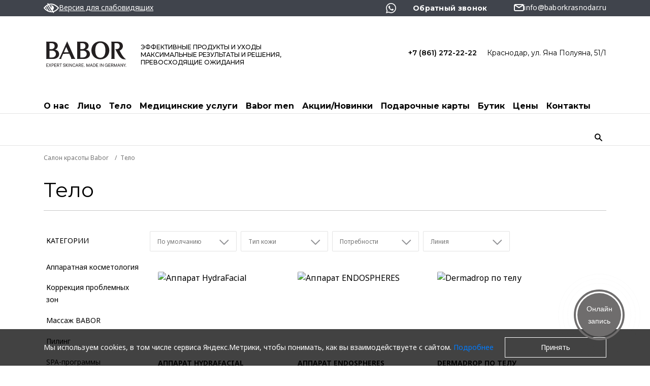

--- FILE ---
content_type: text/html; charset=UTF-8
request_url: https://baborkrasnodar.ru/telo/
body_size: 25950
content:
<!DOCTYPE html>
<html lang="ru">
<head>
    <meta charset="UTF-8">
    <meta http-equiv="X-UA-Compatible" content="IE=edge">
    <meta name="viewport" content="width=device-width, initial-scale=1, maximum-scale=1">
    <meta name="theme-color" content="#000">
    <link rel="icon" type="image/x-icon" sizes="any" href="/local/templates/babor/assets/img/favicon.ico">
    <link rel="icon" type="image/svg+xml" href="/local/templates/babor/assets/img/favicon.svg">
    <link rel="apple-touch-icon" href="/local/templates/babor/assets/img/apple-touch-icon.png">
    <meta property="og:title" content="Тело">
    <meta property="og:image" content="/local/templates/babor/assets/img/logos/logo_og.png">
    <meta property="og:description" content="">
    <meta property="og:type" content="website">
    <meta property="og:locale" content="ru_RU">
    <meta property="og:url" content="https://baborkrasnodar.ru/telo/">
    
    <title>Тело</title>
    <meta http-equiv="Content-Type" content="text/html; charset=UTF-8" />
<script data-skip-moving="true">(function(w, d, n) {var cl = "bx-core";var ht = d.documentElement;var htc = ht ? ht.className : undefined;if (htc === undefined || htc.indexOf(cl) !== -1){return;}var ua = n.userAgent;if (/(iPad;)|(iPhone;)/i.test(ua)){cl += " bx-ios";}else if (/Windows/i.test(ua)){cl += ' bx-win';}else if (/Macintosh/i.test(ua)){cl += " bx-mac";}else if (/Linux/i.test(ua) && !/Android/i.test(ua)){cl += " bx-linux";}else if (/Android/i.test(ua)){cl += " bx-android";}cl += (/(ipad|iphone|android|mobile|touch)/i.test(ua) ? " bx-touch" : " bx-no-touch");cl += w.devicePixelRatio && w.devicePixelRatio >= 2? " bx-retina": " bx-no-retina";if (/AppleWebKit/.test(ua)){cl += " bx-chrome";}else if (/Opera/.test(ua)){cl += " bx-opera";}else if (/Firefox/.test(ua)){cl += " bx-firefox";}ht.className = htc ? htc + " " + cl : cl;})(window, document, navigator);</script>


<link href="https://fonts.googleapis.com/css2?family=Montserrat:wght@400;500;600;700;800&display=swap" type="text/css"  rel="stylesheet" />
<link href="https://fonts.googleapis.com/css2?family=Noto+Sans:ital,wght@0,100..900;1,100..900&display=swap" type="text/css"  rel="stylesheet" />
<link href="/local/templates/babor/assets/build/app.min.css?1756446210310541" type="text/css"  data-template-style="true"  rel="stylesheet" />
<link href="/local/templates/.default/components/thelh/form.submit/subscribe/style.css?1620136544280" type="text/css"  data-template-style="true"  rel="stylesheet" />
<link href="/local/templates/babor/template_styles.css?17558593368212" type="text/css"  data-template-style="true"  rel="stylesheet" />
<link href="/local/templates/babor/custom_assets/style.css?17464298089548" type="text/css"  data-template-style="true"  rel="stylesheet" />







<meta name="SALON_SELECT" content="">
<style>.grecaptcha-badge {display: none;}</style>
<link rel="preconnect" href="https://fonts.gstatic.com">
<link rel="preload" href="/local/templates/babor/assets/fonts/icons/fontello.woff2" as="font" type="font/woff2" crossorigin="anonymous">



    
            <meta name="yandex-verification" content="225347995f1970c1" />                <script type="application/ld+json">
            {
                "@context": "https://schema.org",
                "@type": "WebSite",
                "url": "https://baborkrasnodar.ru",
                "potentialAction": {
                    "@type": "SearchAction",
                    "target": "https://baborkrasnodar.ru/search/?&q={query}",
                    "query": "required"
                }
            }
        </script>
        <script type="application/ld+json">
        {
            "@context" : "https://schema.org",
            "@type" : "LocalBusiness",
            "url" : "https://baborkrasnodar.ru",
            "logo": "https://baborkrasnodar.ru//local/templates/babor/assets/img/logos/logo_og.png",
            "name" : "Институт красоты BABOR",
            "email" : "info@baborkrasnodar.ru",                        "address" : {
                "@type" : "PostalAddress",
                "streetAddress" : "Краснодар, ул. Яна Полуяна, 51/1"
            }
                        ,"geo" : [
                { "@type": "GeoCoordinates",
                    "latitude" : "45.0642",
                    "longitude" : "38.956"
                }
            ]
                    }
    </script>
    </head>
<body>
            

                

<!-- BEGIN Modals -->
<div id="callback-popup" class="modal fade bs-example-modal-sm" tabindex="-1" role="dialog" aria-labelledby="mySmallModalLabel">
    <div class="modal-dialog modal-lg" role="document">
        <form action="" method="post" class="callback-popup">
            <input type="hidden" name="recaptcha_token" value="">
            <input type="hidden" name="webform" value="5ac376ade4315b12dfd3fbeb8997d157_15">
            <input type="hidden" name="sessid" id="sessid" value="3dbfd3bfc73d294db3305b31b17ad3ea" />            <div class="modal-header">
                <div class="modal-title">Обратный звонок</div>
                <button type="button" class="btn-modal-close" data-dismiss="modal" aria-label="Close">
                    <i class="demo-icon icon-pack-close"></i>
                </button>
            </div>
            <div class="modal-content">
                <div class="modal-content-title">Обратный звонок</div>
                                                            <div class="input-row">
                            <label>Ваше имя</label>
                            <div class="input-reset-box">
                                                                    <input type="text" required name="NAME" placeholder="Ваше имя">
                                                            </div>
                        </div>
                                                                                <div class="input-row">
                            <label>Ваш телефон</label>
                            <div class="input-reset-box">
                                                                    <input type="text" required name="PHONE" class="vf-phoneDash" data-type="phone" data-visit="false" data-inputmask="'mask':'+7 (999) 999-99-99'" placeholder="+7 (999) 999-99-99">
                                                            </div>
                        </div>
                                                                    <div class="checkbox checkbox-privacy">
                    <label>
                        <input type="checkbox" name="privacy" value="true">
                        Согласен(a) с <a href="/about/agreement/">условиями</a> на обработку персональных данных и 
                <a href="/about/privacy/">политикой конфиденциальности</a>                        <div class="error-message">Пожалуйста, дайте согласие на обработку ваших персональных данных.</div>
                    </label>
                </div>

            </div>
            <div class="modal-footer">
                <a href="#" class="btn-cancel" data-dismiss="modal" aria-label="Close">Отмена</a>
                <button type="submit" class="btn-add-reviews" disabled  aria-label="Close" data-toggle="modal">
                    <i class="demo-icon icon-review"></i>
                    <span>Отправить</span>
                </button>
            </div>
        </form>
    </div>
</div>


    
            
            
                    <header class="header-wrap">
                <div class="header-top-wrap">
                    <div class="container header-top justify-content-between">
                                                    <div class="header-item">
                                <div class="visually-impaired">
                                    <div class="visually-impaired__link">
                                        <img
                                            src="/local/templates/babor/assets/img/svg/low-vision-icon.svg"
                                            alt="Версия для слабовидящих"
                                        >
                                        <span>Версия для слабовидящих</span>
                                    </div>
                                </div>
                            </div>
                                                <div class="header-item">
                                                    </div>
                        <div class="header-item">
                                                        



 



                            <ul class="social-networks social-networks-header">
                                                                                                                                                <li>
                                    <a href="https://api.whatsapp.com/send/?phone=79384818355&text&type=phone_number&app_absent=0" rel="nofollow" target="_blank" class="demo-icon icon-whatsapp">
                                        <img class="whatsapp-icon" src="/local/templates/babor/assets/img/whatsapp-logo.svg" alt="whatsapp">
                                    </a>
                                </li>
                                                                                                                                            </ul>

                                                        <button type="button" class="btn-callback" data-toggle="modal" data-target="#callback-popup">Обратный звонок</button>
                            <a class="mail-link" href="mailto:info@baborkrasnodar.ru">
    <i class="demo-icon icon-mail"></i>
    <span>info@baborkrasnodar.ru</span>
</a>                        </div>
                    </div>
                                    </div>

                <div class="container">

                    <!-- BEGIN Header Inner -->
                    <div class="header-inner">
                        <div class="header-box-wrap">
                            <a href="/" class="logotype">
                                                                    <img id="svg-logotype" src="/local/templates/babor/assets/img/logos/logo_black.svg" alt="img">
                                                            </a>
                            <div class="logo-tagline">
                                ЭФФЕКТИВНЫЕ ПРОДУКТЫ И УХОДЫ<br> МАКСИМАЛЬНЫЕ  РЕЗУЛЬТАТЫ И РЕШЕНИЯ,<br> ПРЕВОСХОДЯЩИЕ ОЖИДАНИЯ                            </div>
                            <!-- start [news.list:header_salon_btn]::list -->
<ul class="salons-list">
           
                    <li data-salon="shmt" >
                <a href="tel:+78612722222">+7 (861) 272-22-22</a>
                                    <a class="salons-list__address" href="/contacts/" data-salon="shmt">Краснодар, ул. Яна Полуяна, 51/1</a>
                            </li>
            </ul>
<!-- end [news.list:header_salon_btn]::list -->
                        </div>

                        

<div class="menu-wrap">
	<button type="button" class="btn-mobile-menu js-open-menu">
		<i class="demo-icon icon-pack-menu"></i>
	</button>

	<!-- BEGIN Desktop Navigation -->
	<nav class="nav-desktop">
		<ul>
																				<li data-menu-view="header_about" class=""><a href="/about/">О нас</a></li>
																								<li data-menu-view="header_litso" class=""><a href="/litso/">Лицо</a></li>
																								<li data-menu-view="header_telo" class="selected "><a href="/telo/">Тело</a></li>
																								<li data-menu-view="header_inektsii" class=""><a href="/inektsii/">Медицинские услуги</a></li>
																								<li data-menu-view="header_babor_men" class=""><a href="/babor-men/">Babor men</a></li>
																								<li  class=""><a href="/promotions/">Акции/Новинки</a></li>
																								<li  class="hide_tablet"><a href="https://baborkrasnodar.digift.ru/">Подарочные карты</a></li>
																								<li  class=""><a href="/butik/">Бутик</a></li>
																								<li  class="hide_tablet"><a href="/prices/">Цены</a></li>
																								<li  class=""><a href="/contacts/">Контакты</a></li>
									</ul>
	</nav>
	<!-- END Desktop Navigation -->
</div>


<!-- BEGIN Desktop Menu -->
    <div data-menu-show="header_about" class="desktop-nav-wrap">
        <div class="container desktop-nav-items align-items-start">                             <div class="desktop-nav-item">
                                            <div class="desktop-nav-header">О BABOR</div>
                                        <ul class="desktop-nav-list">
                                                    <li>
                                <a href="/about/mission/"
                                                                    >Миссия и концепция</a>
                            </li>
                                                    <li>
                                <a href="/about/doctorbaborpro/"
                                                                    >Продукты Doctor BABOR Pro</a>
                            </li>
                                            </ul>
                </div>
                            <div class="desktop-nav-item">
                                            <div class="desktop-nav-header">О салоне</div>
                                        <ul class="desktop-nav-list">
                                                    <li>
                                <a href="/about/g-krasnodar-ul-yana-poluyana-51-1/"
                                                                    >Салон красоты BABOR  Краснодар</a>
                            </li>
                                                    <li>
                                <a href="/reviews/"
                                                                    >Отзывы</a>
                            </li>
                                            </ul>
                </div>
                            <div class="desktop-nav-item">
                                            <div class="desktop-nav-header">Сервис</div>
                                        <ul class="desktop-nav-list">
                                                    <li>
                                <a href="/about/privacy/"
                                                                    >Политика конфиденциальности</a>
                            </li>
                                                    <li>
                                <a href="/about/user-agreement/"
                                                                    >Пользовательское соглашение</a>
                            </li>
                                                    <li>
                                <a href="/about/oferta/"
                                                                    >Договор оферты</a>
                            </li>
                                            </ul>
                </div>
                    
           
                        
        </div>
    </div>

<!-- BEGIN Desktop Menu -->
    <div data-menu-show="header_litso" class="desktop-nav-wrap">
        <div class="container desktop-nav-items align-items-start">                             <div class="desktop-nav-item">
                                            <div class="desktop-nav-header">ПОТРЕБНОСТИ</div>
                                        <ul class="desktop-nav-list">
                                                    <li>
                                <a href="/litso/antivozrastnoy-ukhod/"
                                                                    >Антивозрастной уход</a>
                            </li>
                                                    <li>
                                <a href="/litso/apparat/"
                                                                    >Аппаратная косметология</a>
                            </li>
                                                    <li>
                                <a href="/litso/pilingi/"
                                                                    >Пилинги</a>
                            </li>
                                                    <li>
                                <a href="/litso/protiv-akne/"
                                                                    >Процедуры узкой направленности</a>
                            </li>
                                                    <li>
                                <a href="/litso/uvlazhnenie/"
                                                                    >Увлажнение</a>
                            </li>
                                                    <li>
                                <a href="/litso/chistka/"
                                                                    >Чистка</a>
                            </li>
                                                    <li>
                                <a href="/litso/massazhi-litsa/"
                                                                    >Массаж лица</a>
                            </li>
                                            </ul>
                </div>
                            <div class="desktop-nav-item">
                                            <div class="desktop-nav-header">ТИП КОЖИ</div>
                                        <ul class="desktop-nav-list">
                                                    <li>
                                <a href="/litso/filter/skin_type-is-zhirnaya-kombinirovannaya/"
                                                                    >Жирная / комбинированная</a>
                            </li>
                                                    <li>
                                <a href="/litso/filter/skin_type-is-zrelaya-kozha/"
                                                                    >Зрелая кожа</a>
                            </li>
                                                    <li>
                                <a href="/litso/filter/skin_type-is-normalnaya/"
                                                                    >Нормальная</a>
                            </li>
                                                    <li>
                                <a href="/litso/filter/skin_type-is-problemnaya/"
                                                                    >Проблемная</a>
                            </li>
                                                    <li>
                                <a href="/litso/filter/skin_type-is-tusklaya/"
                                                                    >Сухая</a>
                            </li>
                                                    <li>
                                <a href="/litso/filter/skin_type-is-tusklaya/"
                                                                    >Тусклая</a>
                            </li>
                                                    <li>
                                <a href="/litso/filter/skin_type-is-chuvstvitelnaya/"
                                                                    >Чувствительная</a>
                            </li>
                                            </ul>
                </div>
                            <div class="desktop-nav-item">
                                            <div class="desktop-nav-header">ЛИНИЯ</div>
                                        <ul class="desktop-nav-list">
                                                    <li>
                                <a href="/litso/filter/line-is-skinovage/"
                                                                    >Skinovage</a>
                            </li>
                                                    <li>
                                <a href="/litso/filter/line-is-doctor-babor/"
                                                                    >Doctor Babor</a>
                            </li>
                                                    <li>
                                <a href="/litso/filter/line-is-doctor-babor-pro/"
                                                                    >Doctor Babor PRO</a>
                            </li>
                                                    <li>
                                <a href="/litso/filter/line-is-hsr/"
                                                                    >High Skin Refiner</a>
                            </li>
                                                    <li>
                                <a href="/litso/antivozrastnoy-ukhod/filter/line-is-seacreation/"
                                                                    >SeaCreation</a>
                            </li>
                                            </ul>
                </div>
                    
           
                        
        </div>
    </div>

<!-- BEGIN Desktop Menu -->
    <div data-menu-show="header_telo" class="desktop-nav-wrap">
        <div class="container desktop-nav-items align-items-start">                             <div class="desktop-nav-item">
                                            <div class="desktop-nav-header">ПОТРЕБНОСТИ</div>
                                        <ul class="desktop-nav-list">
                                                    <li>
                                <a href="/telo/filter/skin_type-is-povysheniye-uprugosti/"
                                                                    >Повышение упругости</a>
                            </li>
                                                    <li>
                                <a href="/telo/filter/needs-is-korrektsiya-problemnykh-zon/"
                                                                    >Коррекция проблемных зон</a>
                            </li>
                                                    <li>
                                <a href="/telo/filter/needs-is-limfodrenazh/"
                                                                    >Лимфодренаж</a>
                            </li>
                                                    <li>
                                <a href="/telo/filter/needs-is-ustraneniye-tsellyulita/"
                                                                    >Устранение целлюлита</a>
                            </li>
                                                    <li>
                                <a href="/telo/filter/skin_type-is-uvlazhneniye-i-pitaniye/"
                                                                    >Увлажнение и питание</a>
                            </li>
                                                    <li>
                                <a href="/telo/filter/skin_type-is-relaks/"
                                                                    >Релакс</a>
                            </li>
                                            </ul>
                </div>
                            <div class="desktop-nav-item">
                                            <div class="desktop-nav-header">КАТЕГОРИИ</div>
                                        <ul class="desktop-nav-list">
                                                    <li>
                                <a href="/telo/apparatnaya-kosmetologiya/"
                                                                    >Аппаратная косметология</a>
                            </li>
                                                    <li>
                                <a href="/telo/korrektsiya-problemnykh-zon/"
                                                                    >Коррекция проблемных зон</a>
                            </li>
                                                    <li>
                                <a href="/telo/massazh/"
                                                                    >Массаж BABOR</a>
                            </li>
                                                    <li>
                                <a href="/telo/piling/"
                                                                    >Пилинг</a>
                            </li>
                                                    <li>
                                <a href="/telo/programmy/"
                                                                    >SPA-программы</a>
                            </li>
                                                    <li>
                                <a href="/telo/soul-_-body-babor-spa-ukhod-za-telom/"
                                                                    >SOUL&BODY BABOR SPA уход за телом</a>
                            </li>
                                                    <li>
                                <a href="/telo/epilyatsiya/"
                                                                    >Эпиляция</a>
                            </li>
                                                    <li>
                                <a href="/telo/obertyvanie/"
                                                                    >Обертывание</a>
                            </li>
                                            </ul>
                </div>
                            <div class="desktop-nav-item">
                                            <div class="desktop-nav-header">ЛИНИЯ</div>
                                        <ul class="desktop-nav-list">
                                                    <li>
                                <a href="/telo/filter/line-is-doctor-babor/"
                                                                    >Doctor Babor</a>
                            </li>
                                                    <li>
                                <a href="/telo/filter/line-is-babor-spa/"
                                                                    >BABOR SPA</a>
                            </li>
                                                    <li>
                                <a href="/telo/filter/line-is-barth/"
                                                                    >ST BARTH</a>
                            </li>
                                            </ul>
                </div>
                    
           
                        
        </div>
    </div>

<!-- BEGIN Desktop Menu -->
    <div data-menu-show="header_inektsii" class="desktop-nav-wrap">
        <div class="container desktop-nav-items align-items-start">                             <div class="desktop-nav-item">
                                            <div class="desktop-nav-header">КАТЕГОРИИ</div>
                                        <ul class="desktop-nav-list">
                                                    <li>
                                <a href="/inektsii/biorevitalizatsiya_bioreparatsiya/"
                                                                    >Биоревитализация/Биорепарация</a>
                            </li>
                                                    <li>
                                <a href="/inektsii/konturnaya-plastika/"
                                                                    >Контурная пластика</a>
                            </li>
                                                    <li>
                                <a href="/inektsii/kollagenostimulyatsiya/"
                                                                    >Коллагеностимуляция</a>
                            </li>
                                                    <li>
                                <a href="/inektsii/lipolitiki/"
                                                                    >Липолитики</a>
                            </li>
                                                    <li>
                                <a href="/inektsii/polimolochnaya-kislota/"
                                                                    >Полимолочная кислота</a>
                            </li>
                                                    <li>
                                <a href="/inektsii/pilingi/"
                                                                    >Пилинги</a>
                            </li>
                                                    <li>
                                <a href="/inektsii/cortexil-prp_terapiya/"
                                                                    >Cortexil PRP-терапия</a>
                            </li>
                                                    <li>
                                <a href="/inektsii/inektsii-botulotoksinov/"
                                                                    >Инъекции ботулотоксинов</a>
                            </li>
                                            </ul>
                </div>
                    
           
                        
        </div>
    </div>

<!-- BEGIN Desktop Menu -->
    <div data-menu-show="header_babor_men" class="desktop-nav-wrap">
        <div class="container desktop-nav-items align-items-start">                             <div class="desktop-nav-item">
                                            <div class="desktop-nav-header">КАТЕГОРИИ</div>
                                        <ul class="desktop-nav-list">
                                                    <li>
                                <a href="/babor-men/apparatnaya-kosmetologiya/"
                                                                    >Аппаратная косметология</a>
                            </li>
                                                    <li>
                                <a href="/babor-men/massazh/"
                                                                    >Массаж</a>
                            </li>
                                                    <li>
                                <a href="/babor-men/ukhody/"
                                                                    >Уход по лицу</a>
                            </li>
                                            </ul>
                </div>
                    
           
                        
        </div>
    </div>

                        <!-- BEGIN Search -->
                        <div class="search-wrap">
	<button type="button" class="btn-open-search">
		<i class="demo-icon icon-pack-search"></i>
	</button>
	<!-- BEGIN Popup form -->
	<form class="search-box-wrap" action="/search/" id="title-search">
		<button type="submit" class="btn-search">
			<i class="demo-icon icon-pack-search"></i>
		</button>
		<input type="text" placeholder="Поиск" id="title-search-input" name="q" value="">
		<button type="button" class="btn-close-menu">
			<i class="demo-icon icon-pack-close"></i>
		</button>
	</form>
	<!-- END Popup form -->
</div>
                        <!-- END Search -->

                                                <!-- BEGIN Cart -->
                        <div class="cart-wrap">
                                                    </div>
                        <!-- END Cart -->
                                            </div>
                    <!-- END Header Inner -->
                </div>
            </header>
                
        <div class="bradcramps-wrap" itemscope itemtype="https://schema.org/BreadcrumbList">
                <div class="container">
                    <ul class="breadcrumbs"><li id="bx_breadcrumb0" itemprop="itemListElement" itemscope itemtype="https://schema.org/ListItem">
                        <a href="/" itemprop="item">
                            <span itemprop="name">Салон красоты Babor</span>
                            <meta itemprop="position" content="1" />
                        </a>
                      </li><li>Тело</li></ul>
                </div>
            </div>    
<div class="container">
    <h1 class="page-title">Тело</h1>
</div>

<!-- BEGIN Catalog -->
<div class="container">
    <div class="row">
        
        <!-- BEGIN Sidebar -->
        <div class="sidebar">
            

	<!-- BEGIN Category List -->
	<div class="category-list-title">Категории</div>
	<ul class="category-list">
					<li><a href="/telo/apparatnaya-kosmetologiya/" class="">Аппаратная косметология</a></li>
					<li><a href="/telo/korrektsiya-problemnykh-zon/" class="">Коррекция проблемных зон</a></li>
					<li><a href="/telo/massazh/" class="">Массаж BABOR</a></li>
					<li><a href="/telo/piling/" class="">Пилинг</a></li>
					<li><a href="/telo/programmy/" class="">SPA-программы</a></li>
					<li><a href="/telo/soul-_-body-babor-spa-ukhod-za-telom/" class="">SOUL&amp;BODY BABOR SPA уход за телом</a></li>
					<li><a href="/telo/obertyvanie/" class="">Обертывание</a></li>
					<li><a href="/telo/epilyatsiya/" class="">Эпиляция</a></li>
			</ul>
	<!-- END Category List -->
        </div>

        
        
        <!-- END Sidebar -->
        <!-- BEGIN Catalog Container -->
        <div class="catalog-container">
                        <div class="catalog-filters">
    <button type="button" class="btn-filter-mobile js-filters-show">Сортировать и фильтровать</button>
    <div class="catalog-filters-count">Выбрано фильтов: <span>0</span></div>
    <div class="filters">
        <!-- BEGIN Header Filters -->
        <div class="filters-header">
            <button type="button" class="filters-header-back js-filters-show">Назад</button>
            <button type="button" class="filters-clear js-filters-reset js-filter-delete">Очистить</button>
        </div>
        <!-- END Header Filters -->
        
        <!-- BEGIN Content Filters -->
        <div class="filters-inner">
            
            <!-- BEGIN Filters Form -->
            <form class="filters-form" name="arrFilter_form" action="/telo/" method="get">

                                
                <!-- BEGIN select -->
                <div class="ps"><div class="ps-value"><b>Сортировать</b><span>По умолчанию</span><i class="demo-icon icon-pack-slim-arrow-right"></i><div class="ps-value-inner"></div></div><ul class="ps-options"><li data-value="default" class="ps-selected">По умолчанию</li><li data-value="alphabet" >По алфавиту</li><li data-value="raise" >По возрастанию цены</li><li data-value="lower" >По убыванию цены</li><li data-value="new" >Новинки</li><li data-value="special" >Специальная цена</li></ul></div>                <!-- END select -->

                   
                                        <!-- BEGIN Filter Sort -->
                    <div class="filter-sort-wrap w2">
                        <div class="filter-sort-head">Тип кожи<span class="count"></span>
                            <i class="demo-icon icon-pack-slim-arrow-right"></i>
                            <span class="filter-sort-head--btn"></span>
                        </div>

                        <div class="filter-sort-options">
                            <!-- Radio or Checkboxes -->
                                                            <div class="checkbox">
                                    <label>
                                        <input 
                                            type="checkbox" 
                                            value="Y" 
                                            name="arrFilter_61_2784389376" 
                                            id="arrFilter_61_2784389376"  
                                            onclick="smartFilter.click(this)" />
                                        Коррекция проблемных зон                                    </label>
                                </div>
                                                            <div class="checkbox">
                                    <label>
                                        <input 
                                            type="checkbox" 
                                            value="Y" 
                                            name="arrFilter_61_3308380389" 
                                            id="arrFilter_61_3308380389"  
                                            onclick="smartFilter.click(this)" />
                                        Лимфодренаж                                    </label>
                                </div>
                                                            <div class="checkbox">
                                    <label>
                                        <input 
                                            type="checkbox" 
                                            value="Y" 
                                            name="arrFilter_61_894006417" 
                                            id="arrFilter_61_894006417"  
                                            onclick="smartFilter.click(this)" />
                                        Повышение упругости                                    </label>
                                </div>
                                                            <div class="checkbox">
                                    <label>
                                        <input 
                                            type="checkbox" 
                                            value="Y" 
                                            name="arrFilter_61_1112425479" 
                                            id="arrFilter_61_1112425479"  
                                            onclick="smartFilter.click(this)" />
                                        Релакс                                    </label>
                                </div>
                                                            <div class="checkbox">
                                    <label>
                                        <input 
                                            type="checkbox" 
                                            value="Y" 
                                            name="arrFilter_61_3539032470" 
                                            id="arrFilter_61_3539032470"  
                                            onclick="smartFilter.click(this)" />
                                        Увлажнение и питание                                    </label>
                                </div>
                                  
                            <button type="submit" name="set_filter" class="btn-filter-sort btn-accept js-filter-accept">Применить</button>
                        </div>

                    </div>
                    <!-- END Filter Sort -->
                                       
                                        <!-- BEGIN Filter Sort -->
                    <div class="filter-sort-wrap w2">
                        <div class="filter-sort-head">Потребности<span class="count"></span>
                            <i class="demo-icon icon-pack-slim-arrow-right"></i>
                            <span class="filter-sort-head--btn"></span>
                        </div>

                        <div class="filter-sort-options">
                            <!-- Radio or Checkboxes -->
                                                            <div class="checkbox">
                                    <label>
                                        <input 
                                            type="checkbox" 
                                            value="Y" 
                                            name="arrFilter_81_4033496702" 
                                            id="arrFilter_81_4033496702"  
                                            onclick="smartFilter.click(this)" />
                                        Коррекция проблемных зон                                    </label>
                                </div>
                                                            <div class="checkbox">
                                    <label>
                                        <input 
                                            type="checkbox" 
                                            value="Y" 
                                            name="arrFilter_81_2272098024" 
                                            id="arrFilter_81_2272098024"  
                                            onclick="smartFilter.click(this)" />
                                        Лимфодренаж                                    </label>
                                </div>
                                                            <div class="checkbox">
                                    <label>
                                        <input 
                                            type="checkbox" 
                                            value="Y" 
                                            name="arrFilter_81_1846465501" 
                                            id="arrFilter_81_1846465501"  
                                            onclick="smartFilter.click(this)" />
                                        Повышение упругости                                    </label>
                                </div>
                                                            <div class="checkbox">
                                    <label>
                                        <input 
                                            type="checkbox" 
                                            value="Y" 
                                            name="arrFilter_81_4191947349" 
                                            id="arrFilter_81_4191947349"  
                                            onclick="smartFilter.click(this)" />
                                        Устранение отечности                                    </label>
                                </div>
                                                            <div class="checkbox">
                                    <label>
                                        <input 
                                            type="checkbox" 
                                            value="Y" 
                                            name="arrFilter_81_509880146" 
                                            id="arrFilter_81_509880146"  
                                            onclick="smartFilter.click(this)" />
                                        Устранение целлюлита                                    </label>
                                </div>
                                  
                            <button type="submit" name="set_filter" class="btn-filter-sort btn-accept js-filter-accept">Применить</button>
                        </div>

                    </div>
                    <!-- END Filter Sort -->
                                       
                                        <!-- BEGIN Filter Sort -->
                    <div class="filter-sort-wrap w2">
                        <div class="filter-sort-head">Линия<span class="count"></span>
                            <i class="demo-icon icon-pack-slim-arrow-right"></i>
                            <span class="filter-sort-head--btn"></span>
                        </div>

                        <div class="filter-sort-options">
                            <!-- Radio or Checkboxes -->
                                                            <div class="checkbox">
                                    <label>
                                        <input 
                                            type="checkbox" 
                                            value="Y" 
                                            name="arrFilter_62_219140800" 
                                            id="arrFilter_62_219140800"  
                                            onclick="smartFilter.click(this)" />
                                        Babor Spa                                    </label>
                                </div>
                                                            <div class="checkbox">
                                    <label>
                                        <input 
                                            type="checkbox" 
                                            value="Y" 
                                            name="arrFilter_62_2473281379" 
                                            id="arrFilter_62_2473281379"  
                                            onclick="smartFilter.click(this)" />
                                        Doctor Babor                                    </label>
                                </div>
                                                            <div class="checkbox">
                                    <label>
                                        <input 
                                            type="checkbox" 
                                            value="Y" 
                                            name="arrFilter_62_980181419" 
                                            id="arrFilter_62_980181419"  
                                            onclick="smartFilter.click(this)" />
                                        ST BARTH                                    </label>
                                </div>
                                  
                            <button type="submit" name="set_filter" class="btn-filter-sort btn-accept js-filter-accept">Применить</button>
                        </div>

                    </div>
                    <!-- END Filter Sort -->
                                    
                
                <button class="filters-reset js-filters-reset js-filter-delete" type="submit" name="del_filter">Очистить</button>
            </form>
            <!-- END Filters Form -->
        </div>
        <!-- END Content Filters -->
        
        <!-- BEGIN Footer Filters -->
        <div class="filters-footer">
            <a href="#" class="btn-filters-result btn-accept js-filter-accept">
                Показать результат
                <i class="demo-icon icon-pack-slim-arrow-right"></i>
            </a>
        </div>
        <!-- END Footer Filters -->
        <a href="#" class="btn-filters-close js-filters-show bx_filter_search_reset"></a>
    </div>
</div>
    
            
    <div class="category-list-mobile">
        <div class="category-list-mobile-items">
                            <div class="category-list-mobile-item">
                    <a href="/telo/apparatnaya-kosmetologiya/" class="category-list-mobile-link">
                        Аппаратная косметология                    </a>
                </div>
                            <div class="category-list-mobile-item">
                    <a href="/telo/korrektsiya-problemnykh-zon/" class="category-list-mobile-link">
                        Коррекция проблемных зон                    </a>
                </div>
                            <div class="category-list-mobile-item">
                    <a href="/telo/massazh/" class="category-list-mobile-link">
                        Массаж BABOR                    </a>
                </div>
                            <div class="category-list-mobile-item">
                    <a href="/telo/piling/" class="category-list-mobile-link">
                        Пилинг                    </a>
                </div>
                            <div class="category-list-mobile-item">
                    <a href="/telo/programmy/" class="category-list-mobile-link">
                        SPA-программы                    </a>
                </div>
                            <div class="category-list-mobile-item">
                    <a href="/telo/soul-_-body-babor-spa-ukhod-za-telom/" class="category-list-mobile-link">
                        SOUL&amp;BODY BABOR SPA уход за телом                    </a>
                </div>
                            <div class="category-list-mobile-item">
                    <a href="/telo/obertyvanie/" class="category-list-mobile-link">
                        Обертывание                    </a>
                </div>
                            <div class="category-list-mobile-item">
                    <a href="/telo/epilyatsiya/" class="category-list-mobile-link">
                        Эпиляция                    </a>
                </div>
                    </div>
    </div>
            
            <!-- BEGIN Catalog Content -->
            <div id="comp_3eab1d9dbc9e83ab5581df729101ea06">
    <!-- BEGIN Catalog Content -->
<div class="catalog-content">
	<div class="row" itemscope="" itemtype="http://schema.org/ItemList">
									<div class="col-6 col-xl-4">
				<!-- BEGIN Catalog Item -->
				<div class="catalog-item " id="bx_3966226736_3093" itemscope="" itemprop="itemListElement" itemtype="http://schema.org/Product">
                    <div class="catalog-item-img">
                                                    <img
                            src="/upload/iblock/39e/u3a4rxihs626itjy7p4zxlmqy04w1emb.jpg"
                            data-srcset="/upload/iblock/39e/u3a4rxihs626itjy7p4zxlmqy04w1emb.jpg 1x"
                            alt="Аппарат HydraFacial">
                                                <meta itemprop="image" content="/upload/iblock/39e/u3a4rxihs626itjy7p4zxlmqy04w1emb.jpg" />
					</div>
					<div class="catalog-item-title">
                        <a href="/telo/programma-_1/">
                            <span itemprop="name">
                                Аппарат HydraFacial                            </span>
                        </a>
                    </div>
					<span class="catalog-item-decription">
						Технология HydraFacial® – это комплексный подход для здоровь...					</span>
                    <meta itemprop="description" content="Технология HydraFacial® – это комплексный подход для здоровья кожи, позволивший объединить 5 полноценных процедур в одной: микрошлифовка; химический пилинг; глубокое очищение и лечение; интенсивное увлажнение и антиоксидантная терапия; лимфодренажный массаж. 

	 Основная&amp;nbsp;функция аппарата – это технология HydraFacial, которая предоставляет новые возможности в эстетической медицине и косметологии. Аппарат позволяет выполнить в одну процедуру:




	
	
		 безболезненную чистку кожи
	
 
	
	
		 лечение проблемной кожи
	
 
	
	
		 программу анти-эйдж
	
 
	
	
		 безинъекционную “мезотерапию”
	
 
	
	
		 интенсивное увлажнение
	
 
	
	
		 кислотный пилинг
	
 
	
	
		 алмазный пилинг
	
 




	 Также имеется возможность работать не только с лицом, но и с телом. Уход за кистью рук, уход за локтями, процедуру Нефертити для зоны шеи и декольте, уход за спиной и другое.&amp;nbsp;&amp;nbsp;


 Показания для выполнения процедур




	
	
		 возрастной синдром
	
 
	
	
		 проблемная кожа (акне, постакне)
	
 
	
	
		 загрязнённая кожа, широкие поры
	
 
	
	
		 гиперпигментации
	
 
	
	
		 устранение шелушения и сухости кожи
	
 
	
	
		 неровный рельеф кожи
	
 
	
	
		 уход за областью рук (омоложение, проблемные локти)
	
 
	
	
		 подготовка или восстановление после неудачного загара
	
 
	
	
		 уход за областью спины
	
 
	
	
		 стрии, вросшие волосы
	
 


	
		 Аппараты производятся в Соединенных Штатах, компанией EdgeSystems (Калифорния), в России технология представлена с 2010 года.
	
	
		 &amp;nbsp;
	


">
                                                                    <span class="catalog-item-price" itemscope="" itemprop="offers" itemtype="http://schema.org/Offer">
                                                            от 8 200&nbsp;руб.                                <meta itemprop="price" content="8 200">
                                                        <meta itemprop="priceCurrency" content="RUB">
                        </span>
                    										<a href="/telo/programma-_1/" class="catalog-item-link" itemprop="url"><span>Подробнее</span></a>
				</div>
				<!-- END Catalog Item -->
			</div>
							<div class="col-6 col-xl-4">
				<!-- BEGIN Catalog Item -->
				<div class="catalog-item " id="bx_3966226736_3215" itemscope="" itemprop="itemListElement" itemtype="http://schema.org/Product">
                    <div class="catalog-item-img">
                                                    <img
                            src="/upload/iblock/5c4/m7vcjkp0cw5uvvokyhwwx1emyx2y56nb.jpg"
                            data-srcset="/upload/iblock/5c4/m7vcjkp0cw5uvvokyhwwx1emyx2y56nb.jpg 1x"
                            alt="Аппарат ENDOSPHERES">
                                                <meta itemprop="image" content="/upload/iblock/5c4/m7vcjkp0cw5uvvokyhwwx1emyx2y56nb.jpg" />
					</div>
					<div class="catalog-item-title">
                        <a href="/telo/apparat-endospheres/">
                            <span itemprop="name">
                                Аппарат ENDOSPHERES                            </span>
                        </a>
                    </div>
					<span class="catalog-item-decription">
						Исправляет контуры тела, уменьшает объемы на 1-2 размера, пр...					</span>
                    <meta itemprop="description" content="Исправляет контуры тела, уменьшает объемы на 1-2 размера, приводит в порядок рельеф и тонус кожи, убирает проявления отечного и фиброзного целлюлита, активизирует обменные процессы, усиливает лимфодренаж, укрепляет сосудистую ткань, улучшает трофику мышечной ткани, снижает избыточную массу тела, снимает мышечную боль, устраняет отечность, улучшает тонус и общее состояние организма.
 
 Рекомендуемый курс — 6-10 процедур. После прохождения курса, чтобы не потерять достигнутые результаты, необходимо проходить поддерживающие процедуры 1 раз в одну — две недели.
 
При оплате курса из шести и более процедур — скидка 10%">
                                                                    <span class="catalog-item-price" itemscope="" itemprop="offers" itemtype="http://schema.org/Offer">
                                                            6 100&nbsp;руб.                                <meta itemprop="price" content="6 100">
                                                        <meta itemprop="priceCurrency" content="RUB">
                        </span>
                    										    <span class="catalog-item-duration">Продолжительность <span>75 мин</span></span>
										<a href="/telo/apparat-endospheres/" class="catalog-item-link" itemprop="url"><span>Подробнее</span></a>
				</div>
				<!-- END Catalog Item -->
			</div>
							<div class="col-6 col-xl-4">
				<!-- BEGIN Catalog Item -->
				<div class="catalog-item " id="bx_3966226736_3167" itemscope="" itemprop="itemListElement" itemtype="http://schema.org/Product">
                    <div class="catalog-item-img">
                                                    <img
                            src="/upload/iblock/a5d/t6338l7z6f4ruloxqs9e96pks0zhfu0s.jpg"
                            data-srcset="/upload/iblock/a5d/t6338l7z6f4ruloxqs9e96pks0zhfu0s.jpg 1x"
                            alt="Dermadrop по телу">
                                                <meta itemprop="image" content="/upload/iblock/a5d/t6338l7z6f4ruloxqs9e96pks0zhfu0s.jpg" />
					</div>
					<div class="catalog-item-title">
                        <a href="/telo/dermadrop-po-telu/">
                            <span itemprop="name">
                                Dermadrop по телу                            </span>
                        </a>
                    </div>
					<span class="catalog-item-decription">
						Уникальная технология в эстетической медицине, которая доста...					</span>
                    <meta itemprop="description" content="Уникальная технология в эстетической медицине, которая доставляет гиалуроновую кислоту, витамины и микроэлементы в глубокие слои кожи без инъекций. Уже после первого сеанса трансдермальной мезотерапии морщины разглаживаются, овал лица подтягивается, кожа становится сияющей, наполненной жизненной энергией и глубоко увлажненной.
 
Dermadrop TDA — результат многолетних клинических исследований немецко-швейцарского концерна Arivine Pharma AG. Проект получил две национальные стипендии Комиссии по технологиям и инновациям(KTI) в Швейцарии, доплату за выдающийся федеральный немецкий проект(BMBF), выиграл субсидию Европейского союза по программе поддержки инновационных разработок «EU HORIZON 2020».">
                                                                    <span class="catalog-item-price" itemscope="" itemprop="offers" itemtype="http://schema.org/Offer">
                                                            от 6 000&nbsp;руб.                                <meta itemprop="price" content="6 000">
                                                        <meta itemprop="priceCurrency" content="RUB">
                        </span>
                    										<a href="/telo/dermadrop-po-telu/" class="catalog-item-link" itemprop="url"><span>Подробнее</span></a>
				</div>
				<!-- END Catalog Item -->
			</div>
							<div class="col-6 col-xl-4">
				<!-- BEGIN Catalog Item -->
				<div class="catalog-item " id="bx_3966226736_4162" itemscope="" itemprop="itemListElement" itemtype="http://schema.org/Product">
                    <div class="catalog-item-img">
                                                    <img
                            src="/upload/iblock/4a6/5qfzrp4uf9s723zkqlqwd801cke59hvb.jpg"
                            data-srcset="/upload/iblock/4a6/5qfzrp4uf9s723zkqlqwd801cke59hvb.jpg 1x"
                            alt="Lumines M22">
                                                <meta itemprop="image" content="/upload/iblock/4a6/5qfzrp4uf9s723zkqlqwd801cke59hvb.jpg" />
					</div>
					<div class="catalog-item-title">
                        <a href="/telo/lumines-m22-telo/">
                            <span itemprop="name">
                                Lumines M22                            </span>
                        </a>
                    </div>
					<span class="catalog-item-decription">
						M22 LUMENIS&nbsp;—&nbsp;это многомодульная платформа, облада...					</span>
                    <meta itemprop="description" content="M22 LUMENIS&amp;nbsp;—&amp;nbsp;это многомодульная платформа, обладающая неограниченными возможностями для коррекции эстетических недостатков кожи.
 
 Какие эстетические недостатки помогает решить многомодульная платформа М22:
  

	фотоомоложение;
	фотоэпиляция;
	лечение сосудистых изменений на лице и теле;
	лечение акне и постакне;
	лечение пигментных пятен;
	коррекция рубцов, стрий, швов.
">
                                                                    <span class="catalog-item-price" itemscope="" itemprop="offers" itemtype="http://schema.org/Offer">
                                                            от 3 000&nbsp;руб.                                <meta itemprop="price" content="3 000">
                                                        <meta itemprop="priceCurrency" content="RUB">
                        </span>
                    										<a href="/telo/lumines-m22-telo/" class="catalog-item-link" itemprop="url"><span>Подробнее</span></a>
				</div>
				<!-- END Catalog Item -->
			</div>
							<div class="col-6 col-xl-4">
				<!-- BEGIN Catalog Item -->
				<div class="catalog-item " id="bx_3966226736_4326" itemscope="" itemprop="itemListElement" itemtype="http://schema.org/Product">
                    <div class="catalog-item-img">
                                                    <img class="lazy"
                             src="[data-uri]"
                             data-src="/upload/iblock/1ef/xladyq557dp7af41hlcw8qtz0egjkuy2.jpeg"
                             data-srcset="/upload/iblock/1ef/xladyq557dp7af41hlcw8qtz0egjkuy2.jpeg 1x"
                             alt="Sylfirm X">
                                                <meta itemprop="image" content="/upload/iblock/1ef/xladyq557dp7af41hlcw8qtz0egjkuy2.jpeg" />
					</div>
					<div class="catalog-item-title">
                        <a href="/telo/sylfirm-x/">
                            <span itemprop="name">
                                Sylfirm X                            </span>
                        </a>
                    </div>
					<span class="catalog-item-decription">
						Sylfirm X —&nbsp;это система радиочастотного микроигольчатог...					</span>
                    <meta itemprop="description" content="Sylfirm X —&amp;nbsp;это система радиочастотного микроигольчатого лифтинга. Сочетает в себе преимущества радиочастотной энергии и микроигл для эффективного решения различных эстетических проблем кожи.
 
 Микроигольчатый RF-лифтинг Sylfirm X отличается от других методик наличием двух уникальных режимов работы: непрерывно-волнового (CW) и импульсно-волнового (PW). Эта особенность позволяет значительно расширить спектр косметологических проблем, которые можно эффективно решить с помощью аппарата.
 
Уникальная технология позволяет распознавать и избирательно воздействовать на проблемные участки кожи, например, области с гиперпигментацией, сосудистыми звёздочками или рубцами от акне. Это обеспечивает более точное и эффективное лечение с минимальным повреждением окружающих тканей.">
                                                                    <span class="catalog-item-price" itemscope="" itemprop="offers" itemtype="http://schema.org/Offer">
                                                            от 20 200&nbsp;руб.                                <meta itemprop="price" content="20 200">
                                                        <meta itemprop="priceCurrency" content="RUB">
                        </span>
                    										<a href="/telo/sylfirm-x/" class="catalog-item-link" itemprop="url"><span>Подробнее</span></a>
				</div>
				<!-- END Catalog Item -->
			</div>
							<div class="col-6 col-xl-4">
				<!-- BEGIN Catalog Item -->
				<div class="catalog-item catalog-item--recommendation " id="bx_3966226736_4236" itemscope="" itemprop="itemListElement" itemtype="http://schema.org/Product">
                    <div class="catalog-item-img">
                                                    <img class="lazy"
                             src="[data-uri]"
                             data-src="/upload/iblock/cdd/kjxyiff1oq9c4sowh0drsimb7ifvhhhz.jpg"
                             data-srcset="/upload/iblock/cdd/kjxyiff1oq9c4sowh0drsimb7ifvhhhz.jpg 1x"
                             alt="Фотодинамическая терапия Heleo4">
                                                <meta itemprop="image" content="/upload/iblock/cdd/kjxyiff1oq9c4sowh0drsimb7ifvhhhz.jpg" />
					</div>
					<div class="catalog-item-title">
                        <a href="/telo/fotodinamicheskaya-terapiya-heleo4/">
                            <span itemprop="name">
                                Фотодинамическая терапия Heleo4                            </span>
                        </a>
                    </div>
					<span class="catalog-item-decription">
						Фотодинамическая терапия Heleo4 представляет собой профессио...					</span>
                    <meta itemprop="description" content="Фотодинамическая терапия Heleo4 представляет собой профессиональную процедуру, в ходе которой используется лечебный и оздоровительный потенциал световых волн. Они распознают повреждения и деформации в клетках дермы, запускают процесс регенерации и устраняют отмершие клетки. Достигается омолаживающий эффект и оздоровление кожи, при этом без прямого инвазивного механического действия и без болезненных ощущений.
 
 Преимущества терапии Heleo4:
  

	фотодинамическая терапия Heleo4 без побочных эффектов;
	комплексное решение сразу нескольких проблем;
	доказанная эффективность;
	запуск естественного процесса омоложения;
	без стресса для здоровых клеток;
	можно совмещать с другими косметологическими процедурами (в том числе, лазерными и инъекционными);
	нет потребности в анестезии: нет повреждения, ожогов и болезненных ощущений.

 ">
                                                                    <span class="catalog-item-price" itemscope="" itemprop="offers" itemtype="http://schema.org/Offer">
                                                            от 2 000&nbsp;руб.                                <meta itemprop="price" content="2 000">
                                                        <meta itemprop="priceCurrency" content="RUB">
                        </span>
                    										<a href="/telo/fotodinamicheskaya-terapiya-heleo4/" class="catalog-item-link" itemprop="url"><span>Подробнее</span></a>
				</div>
				<!-- END Catalog Item -->
			</div>
							<div class="col-6 col-xl-4">
				<!-- BEGIN Catalog Item -->
				<div class="catalog-item " id="bx_3966226736_4050" itemscope="" itemprop="itemListElement" itemtype="http://schema.org/Product">
                    <div class="catalog-item-img">
                                                    <img class="lazy"
                             src="[data-uri]"
                             data-src="/upload/iblock/534/oh1xty0tk1qpv5lj4xt4bnqlvtv9nwlm.JPG"
                             data-srcset="/upload/iblock/534/oh1xty0tk1qpv5lj4xt4bnqlvtv9nwlm.JPG 1x"
                             alt="Удаление новообразований на аппарате Sensitec ES-120">
                                                <meta itemprop="image" content="/upload/iblock/534/oh1xty0tk1qpv5lj4xt4bnqlvtv9nwlm.JPG" />
					</div>
					<div class="catalog-item-title">
                        <a href="/telo/udalenie-novoobrazovaniy-sensitec-es_120/">
                            <span itemprop="name">
                                Удаление новообразований на аппарате Sensitec ES-120                            </span>
                        </a>
                    </div>
					<span class="catalog-item-decription">
						Sensitec ES-120&nbsp;— аппарат для удаления новообразования ...					</span>
                    <meta itemprop="description" content="Sensitec ES-120&amp;nbsp;— аппарат для удаления новообразования итальянского производства.
 
 Радиочастотный, присутствуют нож и манипулы для удаления и для коагуляции сосудов. Можно убирать и новообразование, и убирать сосуды. Новообразования самые различные. Начиная папиллом, заканчивая родинками.
 
 *только доброкачественные, перед процедурой необходима консультация специалиста.
 
 Аппарат современный, последнего поколения, очень удобный в использовании и с большой калибровкой энергии, что позволяет сделать процедуру наименее болезненной.
 
 Sensitec ES-120:

	соответствует требованиям Европейских стандартов качества;
	позволяет работать во всех режимах хирургии и косметологии;
	имеет систему защиты перегрева ткани, что позволяет уменьшить повреждение при процедуре;
	возможно удаление практически всех известных новообразований.

 ">
                                                                    <span class="catalog-item-price" itemscope="" itemprop="offers" itemtype="http://schema.org/Offer">
                                                            от 300&nbsp;руб.                                <meta itemprop="price" content="от 300">
                                                        <meta itemprop="priceCurrency" content="RUB">
                        </span>
                    										<a href="/telo/udalenie-novoobrazovaniy-sensitec-es_120/" class="catalog-item-link" itemprop="url"><span>Подробнее</span></a>
				</div>
				<!-- END Catalog Item -->
			</div>
							<div class="col-6 col-xl-4">
				<!-- BEGIN Catalog Item -->
				<div class="catalog-item " id="bx_3966226736_3923" itemscope="" itemprop="itemListElement" itemtype="http://schema.org/Product">
                    <div class="catalog-item-img">
                                                    <img class="lazy"
                             src="[data-uri]"
                             data-src="/upload/iblock/0b1/fxtfcpq8c60q3k1ylzyko2xu2ywfa8ta.jpg"
                             data-srcset="/upload/iblock/0b1/fxtfcpq8c60q3k1ylzyko2xu2ywfa8ta.jpg 1x"
                             alt="BTL X-Wave">
                                                <meta itemprop="image" content="/upload/iblock/0b1/fxtfcpq8c60q3k1ylzyko2xu2ywfa8ta.jpg" />
					</div>
					<div class="catalog-item-title">
                        <a href="/telo/btl-x_wave/">
                            <span itemprop="name">
                                BTL X-Wave                            </span>
                        </a>
                    </div>
					<span class="catalog-item-decription">
						BTL X-Wave- Аппарат ударно-волновой терапии для устранения ц...					</span>
                    <meta itemprop="description" content="BTL X-Wave- Аппарат ударно-волновой терапии для устранения целлюлита, рубцов и растяжек неинвазивным способом. Локально работает с жировыми отложениями, уменьшает отечности тканей, «рассасывает» фиброзные узлы, уменьшает «апельсиновую» корку.
 
 КЛЮЧЕВЫЕ ПРЕИМУЩЕСТВА
 &amp;nbsp;
 ВОЗДЕЙСТВИЕ
 Самая большая глубина проникновения до 4 см
 УДОБНЫЙ АППЛИКАТОР
 Легкий аппликатор, устранение отдачи, встроенная эргономичная рукоятка
 НЕ ТРЕБУЕТ СПЕЦИАЛЬНОГО РЕЖИМА
 Адаптация ударно-волновой терапии для устранения целлюлита и других эстетических проблем">
                                                                    <span class="catalog-item-price" itemscope="" itemprop="offers" itemtype="http://schema.org/Offer">
                                                            от 2 700&nbsp;руб.                                <meta itemprop="price" content="2 700">
                                                        <meta itemprop="priceCurrency" content="RUB">
                        </span>
                    										<a href="/telo/btl-x_wave/" class="catalog-item-link" itemprop="url"><span>Подробнее</span></a>
				</div>
				<!-- END Catalog Item -->
			</div>
							<div class="col-6 col-xl-4">
				<!-- BEGIN Catalog Item -->
				<div class="catalog-item " id="bx_3966226736_3662" itemscope="" itemprop="itemListElement" itemtype="http://schema.org/Product">
                    <div class="catalog-item-img">
                                                    <img class="lazy"
                             src="[data-uri]"
                             data-src="/upload/iblock/e17/tl6ui6v5mvhznc2kyxx1i1y16ty25ooq.jpeg"
                             data-srcset="/upload/iblock/e17/tl6ui6v5mvhznc2kyxx1i1y16ty25ooq.jpeg 1x"
                             alt="RF-лифтинг и RF-липолиз на аппарате EXILIS">
                                                <meta itemprop="image" content="/upload/iblock/e17/tl6ui6v5mvhznc2kyxx1i1y16ty25ooq.jpeg" />
					</div>
					<div class="catalog-item-title">
                        <a href="/telo/rf_lifting-i-rf_lipoliz-na-apparate-exilis/">
                            <span itemprop="name">
                                RF-лифтинг и RF-липолиз на аппарате EXILIS                            </span>
                        </a>
                    </div>
					<span class="catalog-item-decription">
						
 Аппарат EXILIS ULTRA 360˚ – первый неинвазивный аппарат в...					</span>
                    <meta itemprop="description" content="
 Аппарат EXILIS ULTRA 360˚ – первый неинвазивный аппарат в эстетической медицине, сочетающий в себе клинически протестированные технологии RF™ и ультразвука для одновременного терапевтического воздействия. Аппарат предназначен для контурной коррекции тела, подтяжки кожи.
 
 ПРЕИМУЩЕСТВА
 

	Эффективность. Одновременное воздействие двух технологий делает процедуры более эффективными, сокращая при этом время воздействия.
	Универсальность. Несколько аппликаторов и насадок позволяют проводить терапию на более чем 20-ти зонах тела.
	Объемность воздействия. Технология 360˚ Volumetric Heating обеспечивает равномерный и регулируемый объемный прогрев кожи и прилегающих тканей на глубину до 4 см и открывает возможности терапии труднодоступных зон.
	Неинвазивное воздействие.
	Моментальный видимый результат, нарастающий после курса процедур.
	Отсутствие восстановительного периода. После процедур пациент может вести привычный образ жизни.
	Безопасность. Уникальная система контроля потока энергии EFC™, а так же система Intellectual Impedance™ отслеживают изменение сопротивления кожи в режиме реального времени, обеспечивают оптимальное терапевтическое воздействие. Мониторинг температуры кожи в режиме реального времени и контролируемое охлаждение исключают риск ожогов.

 ПОКАЗАНИЯ
 

	локальные жировые отложения на животе, бедрах, ягодицах, шее;
	целлюлит;
	дряблость кожи - возрастная или возникающая после беременности, быстрой потери веса; • изменение овала лица и шеи
	морщины и потеря упругости кожи;

 
 КАКИЕ ОЩУЩЕНИЯ ВОЗНИКАЮТ ПРИ ПРОВЕДЕНИИ ПРОЦЕДУРЫ?
 
 Процедура переносится очень хорошо и сравнима со стоун-терапией. Пациенты испытывают ощущение нагревания по мере передачи тепловой энергии в глубокие слои кожи. В аппарате предусмотрен мониторинг температуры кожи в режиме реального времени и система контролируемого охлаждения. Сочетание прогрева на глубине и охлаждения на поверхности обеспечивает комфортное равномерное терапевтическое воздействие, позволяя избегать появления точек перегрева или переохлаждения.
 
 ЭТО ДЕЙСТВИТЕЛЬНО РАБОТАЕТ? КАК ДОЛГО ДЛИТСЯ КУРС ПРОЦЕДУР И КАК СКОРО РЕЗУЛЬТАТЫ СТАНУТ ЗАМЕТНЫМИ?
 
 Да, это действительно работает. Проведен ряд клинических исследований, подтверждающих эффективность аппарата EXILIS ULTRA 360˚. Обычный курс процедур состоит из 2-6 сеансов с интервалом в одну или две недели между сеансами. Процедуры проводятся быстро, сеанс длится от 10 до 15 минут. Результаты можно заметить и почувствовать уже после первого посещения, и они продолжат улучшаться с каждым дополнительным сеансом. Максимальный результат будет достигнут через пару месяцев после завершения курса.
 
 А МНЕ ПОДОЙДЕТ ЭТА ПРОЦЕДУРА?
 
 Процедуры на аппарате EXILIS ULTRA 360˚ рекомендованы широкому кругу пациентов любого возраста, типа кожи и индекса массы тела.
 
 &amp;nbsp;Противопоказания и ограничения:

	онкология;
	беременность;
	имплантированные электронные устройства (кардиостимуляторы);
	металлические имплантаты в зоне воздействия;
	менструация (противопоказаны процедуры в области живота);
	дерматологические заболевания и повреждения кожных покровов в зоне воздействия. металлические имплантаты в планируемой для терапии зоне Глубина проникновения энергии составляет в среднем 4 см, поэтому процедуры не показаны для висцеральных жировых отложений

 
 КАК ПРОИСХОДИТ ВОССТАНОВЛЕНИЕ ПОСЛЕ ПРОЦЕДУР? БЫВАЮТ ЛИ ПОБОЧНЫЕ ЭФФЕКТЫ?
 
 После процедуры может появиться легкое покраснение и чувствительность в области, подвергавшейся воздействию, а также вокруг нее; обычно это проходит за один день. Очень важно поддерживать достаточное содержание жидкости в организме, пациентам следует пить больше воды в день, предшествующий процедуре, в день проведения процедуры и на следующий день после процедуры. Легкие физические упражнения — например, ходьба — также могут способствовать проявлению косметических результатов. При проведении процедур на аппарате EXILIS ULTRA 360˚ не было отмечено никаких значимых побочных эффектов
 

 


 


 


 

 
 ">
                                                                    <span class="catalog-item-price" itemscope="" itemprop="offers" itemtype="http://schema.org/Offer">
                                                            от 5 000&nbsp;руб.                                <meta itemprop="price" content="5 000">
                                                        <meta itemprop="priceCurrency" content="RUB">
                        </span>
                    										    <span class="catalog-item-duration">Продолжительность <span>30 мин</span></span>
										<a href="/telo/rf_lifting-i-rf_lipoliz-na-apparate-exilis/" class="catalog-item-link" itemprop="url"><span>Подробнее</span></a>
				</div>
				<!-- END Catalog Item -->
			</div>
							<div class="col-6 col-xl-4">
				<!-- BEGIN Catalog Item -->
				<div class="catalog-item " id="bx_3966226736_2927" itemscope="" itemprop="itemListElement" itemtype="http://schema.org/Product">
                    <div class="catalog-item-img">
                                                    <img class="lazy"
                             src="[data-uri]"
                             data-src="/upload/iblock/b32/1h6hfyoyr60lbjs296ab8lz4udwm39aw.jpeg"
                             data-srcset="/upload/iblock/b32/1h6hfyoyr60lbjs296ab8lz4udwm39aw.jpeg 1x"
                             alt="Микротоки Bio Ultimate Gold (США) по телу">
                                                <meta itemprop="image" content="/upload/iblock/b32/1h6hfyoyr60lbjs296ab8lz4udwm39aw.jpeg" />
					</div>
					<div class="catalog-item-title">
                        <a href="/telo/mikrotoki-bio-ultimate-gold-_ssha_-po-telu/">
                            <span itemprop="name">
                                Микротоки Bio Ultimate Gold (США) по телу                            </span>
                        </a>
                    </div>
					<span class="catalog-item-decription">
						Аппарат Bio-Ultimate Gold&nbsp;представляет новое поколение ...					</span>
                    <meta itemprop="description" content="Аппарат Bio-Ultimate Gold&amp;nbsp;представляет новое поколение аппаратов микротоковой терапии от официального разработчика методики Bio-Therapeutic Computers (США)*.
 
 Микротоковая терапия – безболезненный и эффективный метод физиотерапии, который позволяет ускорить процесс реабилитации после пластических операций и ряда косметических процедур.
 
 Микротоки нормализуют клеточное дыхание и метаболизм, улучшают крово- и лимфоток, что позволяет быстро снимать отечность, ускорять регенерацию кожных покровов и естественный синтез коллагена и эластина. Также, проходя через клеточные мембраны, микротоки делают их более восприимчивыми к другим косметологическим процедурам.
 Воздействие слабым импульсным током низкой частотности эффективно и прекрасно переносится в любом возрасте, а видимый результат можно оценить уже после первого сеанса.
 Рекомендуемая частота проведения микротоковой терапии на аппарате Bio Ultimate Gold: ежедневно.
 
 Продолжительность процедуры: 20-40 минут, в зависимости от зоны воздействия.
 
 Какие задачи решает микротоковая терапия?

	пред- и постоперационная подготовка;
	снятие отеков;
	лечение и профилактика морщин;
	снижение тонуса кожи;
	лечение гиперпигментации, фотостарения;
	борьба с акне, постакне;
	терапия купероза и розацеа.

 
 Микротоковая терапия – безопасный и эффективный метод, обладающий массой преимуществ. Он не вызывает дискомфорта, не требует специальной подготовки и реабилитации, прекрасно сочетается с другими инъекционными и аппаратными методиками, дает стойкий длительный эффект и не вызывает «привыкания».&amp;nbsp;
 
 *Bio-Therapeutic Computers (США) была основана в 1974 г. и с этого момента ведется отсчет популярности предложенной ее основателями технологии микротоковой терапии">
                                                                    <span class="catalog-item-price" itemscope="" itemprop="offers" itemtype="http://schema.org/Offer">
                                                            6 000&nbsp;руб.                                <meta itemprop="price" content="6 000">
                                                        <meta itemprop="priceCurrency" content="RUB">
                        </span>
                    										    <span class="catalog-item-duration">Продолжительность <span>40 мин</span></span>
										<a href="/telo/mikrotoki-bio-ultimate-gold-_ssha_-po-telu/" class="catalog-item-link" itemprop="url"><span>Подробнее</span></a>
				</div>
				<!-- END Catalog Item -->
			</div>
							<div class="col-6 col-xl-4">
				<!-- BEGIN Catalog Item -->
				<div class="catalog-item catalog-item--stock " id="bx_3966226736_3259" itemscope="" itemprop="itemListElement" itemtype="http://schema.org/Product">
                    <div class="catalog-item-img">
                                                    <img class="lazy"
                             src="[data-uri]"
                             data-src="/upload/iblock/0df/8impe2vga70c8i03819cn5b2lc9w1nqc.jpg"
                             data-srcset="/upload/iblock/0df/8impe2vga70c8i03819cn5b2lc9w1nqc.jpg 1x"
                             alt="Аппарат безинъекционной липосакции Ulfit (1 линия)">
                                                <meta itemprop="image" content="/upload/iblock/0df/8impe2vga70c8i03819cn5b2lc9w1nqc.jpg" />
					</div>
					<div class="catalog-item-title">
                        <a href="/telo/apparat-bezinektsionnoy-liposaktsii-ulfit-_1-liniya/">
                            <span itemprop="name">
                                Аппарат безинъекционной липосакции Ulfit (1 линия)                            </span>
                        </a>
                    </div>
					<span class="catalog-item-decription">
						Революционный аппарат для неинвазивной липосакции.
 Процеду...					</span>
                    <meta itemprop="description" content="Революционный аппарат для неинвазивной липосакции.
 Процедура ULFIT-THERAPY на аппарате ULFIT от компании Classys - ультра-современная технология, позволяющая избавиться от локальных жировых отложений и качественно улучшить кожу!
 
 Показания: Локальные жировые отложения на любой стадии целлюлита.
 Рыхлость, пастозность и «провисание» кожи с избыточной подкожно- жировой клетчаткой
 
 Средний расход линий на зону:
 Живот — 800-2000 линий
 Бока — 400-600 линий
 Бедра внутренняя часть — 600-1000 линий
 Бедра внешняя часть — 800-2000 линий
 Ягодицы — 500-600 линий
 Предплечье — 600-1200 линий
 Спина — 800-1200 линий
 
Цена актуальна при предъявлении скриншота.">
                                                                    <span class="catalog-item-price" itemscope="" itemprop="offers" itemtype="http://schema.org/Offer">
                                                            <span>23&nbsp;руб.</span>
                                                                17&nbsp;руб.                                <meta itemprop="price" content="17">
                                                        <meta itemprop="priceCurrency" content="RUB">
                        </span>
                    										<a href="/telo/apparat-bezinektsionnoy-liposaktsii-ulfit-_1-liniya/" class="catalog-item-link" itemprop="url"><span>Подробнее</span></a>
				</div>
				<!-- END Catalog Item -->
			</div>
							<div class="col-6 col-xl-4">
				<!-- BEGIN Catalog Item -->
				<div class="catalog-item " id="bx_3966226736_2362" itemscope="" itemprop="itemListElement" itemtype="http://schema.org/Product">
                    <div class="catalog-item-img">
                                                    <img class="lazy"
                             src="[data-uri]"
                             data-src="/upload/iblock/75e/75e3feb5d899b42f8979f229508cef1d.jpg"
                             data-srcset="/upload/iblock/75e/75e3feb5d899b42f8979f229508cef1d.jpg 1x"
                             alt="БАНДАЖИ DOCTOR BABOR">
                                                <meta itemprop="image" content="/upload/iblock/75e/75e3feb5d899b42f8979f229508cef1d.jpg" />
					</div>
					<div class="catalog-item-title">
                        <a href="/telo/bandazhi-doctor-babor/">
                            <span itemprop="name">
                                БАНДАЖИ DOCTOR BABOR                            </span>
                        </a>
                    </div>
					<span class="catalog-item-decription">
						Профессиональный уход для коррекции проблемных зон. 					</span>
                    <meta itemprop="description" content="Профессиональный уход для коррекции проблемных зон. ">
                                                                    <span class="catalog-item-price" itemscope="" itemprop="offers" itemtype="http://schema.org/Offer">
                                                            5 900&nbsp;руб.                                <meta itemprop="price" content="5 900">
                                                        <meta itemprop="priceCurrency" content="RUB">
                        </span>
                    										    <span class="catalog-item-duration">Продолжительность <span>25 мин</span></span>
										<a href="/telo/bandazhi-doctor-babor/" class="catalog-item-link" itemprop="url"><span>Подробнее</span></a>
				</div>
				<!-- END Catalog Item -->
			</div>
							<div class="col-6 col-xl-4">
				<!-- BEGIN Catalog Item -->
				<div class="catalog-item " id="bx_3966226736_3528" itemscope="" itemprop="itemListElement" itemtype="http://schema.org/Product">
                    <div class="catalog-item-img">
                                                    <img class="lazy"
                             src="[data-uri]"
                             data-src="/upload/iblock/81a/y342uehe5undfvn37aep1hzjc91yjm7s.jpeg"
                             data-srcset="/upload/iblock/81a/y342uehe5undfvn37aep1hzjc91yjm7s.jpeg 1x"
                             alt="УВЛАЖНЯЮЩЕЕ ВОДОРОСЛЕВОЕ ОБЁРТЫВАНИЕ">
                                                <meta itemprop="image" content="/upload/iblock/81a/y342uehe5undfvn37aep1hzjc91yjm7s.jpeg" />
					</div>
					<div class="catalog-item-title">
                        <a href="/telo/uvlazhnyayushchee-vodoroslevoe-obyertyvanie/">
                            <span itemprop="name">
                                УВЛАЖНЯЮЩЕЕ ВОДОРОСЛЕВОЕ ОБЁРТЫВАНИЕ                            </span>
                        </a>
                    </div>
					<span class="catalog-item-decription">
						За 15 минут полного релакса в уютном тёплом коконе активные ...					</span>
                    <meta itemprop="description" content="За 15 минут полного релакса в уютном тёплом коконе активные ингредиенты проникнут в каждую клеточку вашей кожи и раскроют своё воздействие в полную силу.

Результат: Глубоко увлажняет и питает все слои кожи полезными ингредиентами, выравнивая тон и рельеф, возвращает сияние, моделирует контуры.">
                                                                    <span class="catalog-item-price" itemscope="" itemprop="offers" itemtype="http://schema.org/Offer">
                                                            6 000&nbsp;руб.                                <meta itemprop="price" content="6 000">
                                                        <meta itemprop="priceCurrency" content="RUB">
                        </span>
                    										<a href="/telo/uvlazhnyayushchee-vodoroslevoe-obyertyvanie/" class="catalog-item-link" itemprop="url"><span>Подробнее</span></a>
				</div>
				<!-- END Catalog Item -->
			</div>
							<div class="col-6 col-xl-4">
				<!-- BEGIN Catalog Item -->
				<div class="catalog-item " id="bx_3966226736_3527" itemscope="" itemprop="itemListElement" itemtype="http://schema.org/Product">
                    <div class="catalog-item-img">
                                                    <img class="lazy"
                             src="[data-uri]"
                             data-src="/upload/iblock/104/7k4y16cjrt3djxz17ky1sje02etgd4k4.jpeg"
                             data-srcset="/upload/iblock/104/7k4y16cjrt3djxz17ky1sje02etgd4k4.jpeg 1x"
                             alt="ТОНИЗИРУЮЩЕЕ КРЕМОВОЕ ОБЁРТЫВАНИЕ">
                                                <meta itemprop="image" content="/upload/iblock/104/7k4y16cjrt3djxz17ky1sje02etgd4k4.jpeg" />
					</div>
					<div class="catalog-item-title">
                        <a href="/telo/toniziruyushchee-kremovoe-obyertyvanie/">
                            <span itemprop="name">
                                ТОНИЗИРУЮЩЕЕ КРЕМОВОЕ ОБЁРТЫВАНИЕ                            </span>
                        </a>
                    </div>
					<span class="catalog-item-decription">
						За 15 минут полного релакса в уютном тёплом коконе активные ...					</span>
                    <meta itemprop="description" content="За 15 минут полного релакса в уютном тёплом коконе активные ингредиенты проникнут в каждую клеточку вашей кожи и раскроют своё воздействие в полную силу.

Результат: Глубоко увлажняет и питает все слои кожи, выравнивая тон и рельеф, возвращает сияние, моделирует контуры.">
                                                                    <span class="catalog-item-price" itemscope="" itemprop="offers" itemtype="http://schema.org/Offer">
                                                            5 000&nbsp;руб.                                <meta itemprop="price" content="5 000">
                                                        <meta itemprop="priceCurrency" content="RUB">
                        </span>
                    										<a href="/telo/toniziruyushchee-kremovoe-obyertyvanie/" class="catalog-item-link" itemprop="url"><span>Подробнее</span></a>
				</div>
				<!-- END Catalog Item -->
			</div>
							<div class="col-6 col-xl-4">
				<!-- BEGIN Catalog Item -->
				<div class="catalog-item " id="bx_3966226736_3277" itemscope="" itemprop="itemListElement" itemtype="http://schema.org/Product">
                    <div class="catalog-item-img">
                                                    <img class="lazy"
                             src="[data-uri]"
                             data-src="/upload/iblock/0c5/17791fcl5ks9b1yxqck6kyj1di5yhr6a.jpeg"
                             data-srcset="/upload/iblock/0c5/17791fcl5ks9b1yxqck6kyj1di5yhr6a.jpeg 1x"
                             alt="Обертывание цельнолистовая ламинария">
                                                <meta itemprop="image" content="/upload/iblock/0c5/17791fcl5ks9b1yxqck6kyj1di5yhr6a.jpeg" />
					</div>
					<div class="catalog-item-title">
                        <a href="/telo/obertyvanie-tselnolistovaya-laminariya/">
                            <span itemprop="name">
                                Обертывание цельнолистовая ламинария                            </span>
                        </a>
                    </div>
					<span class="catalog-item-decription">
											</span>
                    <meta itemprop="description" content="Обертывание цельнолистовая ламинария">
                                                                    <span class="catalog-item-price" itemscope="" itemprop="offers" itemtype="http://schema.org/Offer">
                                                            6 900&nbsp;руб.                                <meta itemprop="price" content="6 900">
                                                        <meta itemprop="priceCurrency" content="RUB">
                        </span>
                    										    <span class="catalog-item-duration">Продолжительность <span>60 мин</span></span>
										<a href="/telo/obertyvanie-tselnolistovaya-laminariya/" class="catalog-item-link" itemprop="url"><span>Подробнее</span></a>
				</div>
				<!-- END Catalog Item -->
			</div>
					</div>
</div>
<!-- END Catalog Content -->

</div>        </div>
        <!-- END Catalog Container -->
    </div>
</div>
<!-- END Catalog -->                    


<section class="subscribe-wrap">
    <div class="container">
        <div class="section-title-wrap">
            <div class="section-title">
                Подпишитесь на нашу рассылку
            </div>
        </div>
        <div>
            <form class="subscribe-box" method="post">
                <input type="hidden" name="sessid" id="sessid_1" value="3dbfd3bfc73d294db3305b31b17ad3ea" />                <input type="hidden" name="recaptcha_token" value="">
                <input type="hidden" name="webform" value="4f893ee24950069dd823e083338a456d_14">
                <input type="hidden" name="honeyform" value="true">
                <p>Узнавайте о наших новинках и акциях первыми!</p>
                <div class="row">
                    <div class="col-lg-7 align-self-center">
                        <div class="subscribe-inputs-box">
                                                            <input type="text" required name="POCHTA" pattern="^[A-Za-z0-9._%+-]+@[A-Za-z0-9.-]+\.[A-Za-z]{2,6}$" placeholder="Адрес электронной почты">
                                                            <input type="text" required name="IMYA" pattern=".*" placeholder="Ваше имя">
                                                        <input class="name" autocomplete="no" tabindex="-1" type="text" name="NAME" placeholder="Ваше имя">
                            <input class="email" autocomplete="no" tabindex="-1" type="email" name="EMAIL" placeholder="Ваш email">
                        </div>
                    </div>
                    <div class="col-lg-5">
                        <div class="subscribe-send">
                            <button type="submit" disabled class="subscribe-send-btn vf-submit">Подписаться</button>
                            <div class="checkbox privacy-checkbox subscribe-checkbox">
                                <label>
                                    <input type="checkbox" name="privacy" value="true">
                                    Согласен(a) с <a href="/about/agreement/">условиями</a> на обработку персональных данных и <a href="/about/privacy/">политикой конфиденциальности</a>
                                </label>
                            </div>
                        </div>
                    </div>
                </div>
            </form>
        </div>
    </div>
</section>

                <!-- start [news.list:header_salon_btn]::footer-contact -->
<section class="footer-contacts-wrap">
    <div class="container">
        <div class="row">
            <div class="col-lg-3">
                <div class="footer-contacts__title">
                    Салон <br>
                    красоты
                </div>
                <a href="/contacts/" class="footer-contacts__link">Как добраться</a>
            </div>
               
                <div class="col-lg-3">
                    <div class="footer-contacts__address-item">
                        <div class="footer-contacts__address-item__header">
                            <span>Краснодар, ул. Яна Полуяна, 51/1</span>
                            <button type="button" class="footer-contacts__address-item__btn-open-box">
                                <span class="icon-minus-close"></span>
                                <i class="demo-icon icon-pack-plus"></i>
                            </button>
                        </div>
                        <div class="footer-contacts__address-item__box">
                            <div class="footer-contacts__address-item__title">Краснодар, ул. Яна Полуяна, 51/1</div>
                                                            <a href="tel:+78612722222">+7 (861) 272-22-22</a><br>
                                                                                </div>
                    </div>
                </div>
                
                    </div>
    </div>
</section>
<!-- end [news.list:header_salon_btn]::footer-contact -->
        <!-- BEGIN Footer -->
    <footer class="footer-wrap">
        <div class="container">
            <div class="row">
                <div class="col-lg-5">
                                            <div class="row">
                            <div class="col-lg">
	<div class="footer-links">
		<div class="footer-links__header">
			<span>Услуги</span>
			<button type="button" class="footer-links__btn-open-box">
				<span class="icon-minus-close"></span>
				<i class="demo-icon icon-pack-plus"></i>
			</button>
		</div>
		<div class="footer-links__box">
			<ul class="footer-list">
                <li class="footer-links_title"><span>Услуги</span></li>
																				<li><a href="/litso/">Лицо</a></li>
																									<li><a href="/telo/" class="selected">Тело</a></li>
																									<li><a href="/inektsii/">Медицинские услуги</a></li>
																									<li><a href="/babor-men/">Babor men</a></li>
												</ul>
		</div>
	</div>
</div>
                            <div class="col-lg">
	<div class="footer-links">
		<div class="footer-links__header">
			<span>О нас</span>
			<button type="button" class="footer-links__btn-open-box">
				<span class="icon-minus-close"></span>
				<i class="demo-icon icon-pack-plus"></i>
			</button>
		</div>
		<div class="footer-links__box">
			<ul class="footer-list">
                <li class="footer-links_title"><span>О нас</span></li>
																				<li><a href="/about/mission/">О компании BABOR</a></li>
																									<li><a href="/about/g-krasnodar-ul-yana-poluyana-51-1/">Салон</a></li>
																									<li><a href="/promotions/">Акции/Новинки</a></li>
																									<li><a href="/prices/">Цены</a></li>
																									<li><a href="/sitemap/">Карта сайта</a></li>
												</ul>
		</div>
	</div>
</div>
                                                    </div>
                                    </div>

                                <!-- BEGIN License -->
                <div class="col-12 d-lg-none">
                    <div class="footer-links">
                        <div class="footer-links__header">
                            <span>Лицензия</span>
                            <button type="button" class="footer-links__btn-open-box">
                                <span class="icon-minus-close"></span>
                                <i class="demo-icon icon-pack-plus"></i>
                            </button>
                        </div>
                        <div class="footer-links__box">
                            <p>ЛО-23-01-006933 от 11 марта 2014 года</p>
                        </div>
                    </div>
                </div>
                <!-- END License -->
                
                <!-- BEGIN Social -->
                <div class="col-sm-4 additional_info_wrap">
                    <div class="social">
                        <span>ПРИСОЕДИНЯЙТЕСЬ</span>

                        <ul class="social-networks social-networks-footer">
                                                                                                                    <li>
                                    <a href="https://api.whatsapp.com/send/?phone=79384818355&text&type=phone_number&app_absent=0" rel="nofollow" target="_blank">
                                        <img class="whatsapp-icon" src="/local/templates/babor/assets/img/whatsapp-logo.svg" alt="whatsapp">
                                    </a>
                                </li>
                                                                                                                                        </ul>
                    </div>
                                        <div class="additional_info">
                        <ul class="footer-list">
                           <!-- <li><a href="#">Подарочные сертификаты</a></li>
                            <li><a href="#">Бонусная программа</a></li>-->
                        </ul>
                                                <div class="license">
                            <p>ЛО-23-01-006933 от 11 марта 2014 года</p>
                        </div>
                                            </div>
                </div>
                <!-- END Social -->
                <div class="menu-footer-info-pages">
			<a href="/contacts/">Контакты</a>
			<a href="/about/privacy/">Конфиденциальность</a>
			<a href="/about/imprint/">Юридическая информация</a>
			<a href="/about/agreement/">Персональные данные</a>
			<a href="/about/cookie-policy/">Политика Cookies</a>
	</div>
                <div class="col-sm-8 col-lg-12 order-lg-last">
    <div class="politic">
        <div class="politic-title">Политика конфиденциальности</div>
        <p>Информация, представленная на данном сайте не является публичной офертой или коммерческим предложением. Вся информация размещена с ознакомительной целью и не должна использоваться для самостоятельной диагностики либо лечения. Имеются противопоказания, необходима консультация специалиста.</p>
    </div>
</div>                <div class="col-8 order-lg-last offset-sm-4 offset-lg-0 design-credits">
                    Designed by <a href="https://www.freepik.com/" target="_blank" rel="nofollow">Freepik</a>
                </div>

                <!-- BEGIN Copyright -->
                <div class="col-sm-8 offset-sm-4 col-lg-3 offset-lg-0 order-lg-first">

                    <!-- BEGIN Logo -->
                    <a href="/" class="logotype">
                                                    <img id="svg-logotype-footer" src="/local/templates/babor/assets/img/logos/logo_white.svg" alt="img">
                                            </a>
                                            <div class="footer-rating-widget">
                            <iframe src="https://yandex.ru/sprav/widget/rating-badge/1179975306" width="150" height="50" frameborder="0"></iframe>                        </div>
                                                                                <!-- END Logo -->
                    <p></p>
                    <br>
                    <div class="copy">
    @ 2025 Институт <br>красоты BABOR.
    <span>Все права защищены</span>
</div>                    <br>
                    <div class="created-by">
                        Разработано в <a target="_blank" href="https://thelh.net">Lighthouse</a>
                    </div>
                </div>
                <!-- END Copyright -->
            </div>
        </div>

    </footer>
    <!-- END Footer -->

    <!-- BEGIN Mobile Menu -->
    <div class="mobile-menu-wrap">
        <div class="mobile-menu-header">
            <button type="button" class="btn-menu-close js-close-menu">
                <i class="demo-icon icon-pack-close"></i>
            </button>
        </div>
        <div class="mobile-menu-inner">
            <div class="mobile-menu-search">
    <form action="/search/">
                    <input class="mobile-menu-search-input" type="text" name="q" value="" size="15" maxlength="50" />
                    <input class="mobile-menu-search-btn" name="s" type="submit" value="Поиск" />
        </table>
    </form>
</div>
            
            <div class="mm-wrap">
    <div class="mm-item --main active">
                <ul>
                                                                <li><a href="/about/" data-menu-target="mobile-header_about" class="js-mm-open">О нас</a></li>
                                                                                <li><a href="/litso/" data-menu-target="mobile-header_litso" class="js-mm-open">Лицо</a></li>
                                                                                <li><a href="/telo/" data-menu-target="mobile-header_telo" class="selected js-mm-open">Тело</a></li>
                                                                                <li><a href="/inektsii/" data-menu-target="mobile-header_inektsii" class="js-mm-open">Медицинские услуги</a></li>
                                                                                <li><a href="/babor-men/" data-menu-target="mobile-header_babor_men" class="js-mm-open">Babor men</a></li>
                                                                                <li><a href="/promotions/"  class="">Акции/Новинки</a></li>
                                                                                <li><a href="https://baborkrasnodar.digift.ru/"  class="">Подарочные карты</a></li>
                                                                                <li><a href="/butik/"  class="">Бутик</a></li>
                                                                                <li><a href="/prices/"  class="">Цены</a></li>
                                                                                <li><a href="/contacts/"  class="">Контакты</a></li>
                                    </ul>
    </div>

    
<!-- BEGIN Desktop Menu -->
    <div data-menu="mobile-header_about" class="mm-item">
        <div class="mm-item-header mm-item-header--submenu js-mm-close">
            Назад
            <button type="button" class="btn-mm-item-header">
                <i class="demo-icon icon-slider-arrow-left"></i>
            </button>
        </div>
                    <div class="mm-section-root">
                <a href="/about/">О нас</a>
            </div>
                                        <div class="mm-list-wrap">
                <div class="mm-list-head">
                    <span>О BABOR</span>
                    <button type="button" class="btn-mm-list-head">
                        <i class="icon-minus"></i>
                        <i class="demo-icon icon-pack-plus"></i>
                    </button>
                </div>
                <ul class="mm-list-options">
                                            <li><a href="/about/mission/">Миссия и концепция</a></li>
                                            <li><a href="/about/doctorbaborpro/">Продукты Doctor BABOR Pro</a></li>
                                    </ul>
            </div>
                        <div class="mm-list-wrap">
                <div class="mm-list-head">
                    <span>О салоне</span>
                    <button type="button" class="btn-mm-list-head">
                        <i class="icon-minus"></i>
                        <i class="demo-icon icon-pack-plus"></i>
                    </button>
                </div>
                <ul class="mm-list-options">
                                            <li><a href="/about/g-krasnodar-ul-yana-poluyana-51-1/">Салон красоты BABOR  Краснодар</a></li>
                                            <li><a href="/reviews/">Отзывы</a></li>
                                    </ul>
            </div>
                        <div class="mm-list-wrap">
                <div class="mm-list-head">
                    <span>Сервис</span>
                    <button type="button" class="btn-mm-list-head">
                        <i class="icon-minus"></i>
                        <i class="demo-icon icon-pack-plus"></i>
                    </button>
                </div>
                <ul class="mm-list-options">
                                            <li><a href="/about/privacy/">Политика конфиденциальности</a></li>
                                            <li><a href="/about/user-agreement/">Пользовательское соглашение</a></li>
                                            <li><a href="/about/oferta/">Договор оферты</a></li>
                                    </ul>
            </div>
                        </div>




<!-- BEGIN Desktop Menu -->
    <div data-menu="mobile-header_litso" class="mm-item">
        <div class="mm-item-header mm-item-header--submenu js-mm-close">
            Назад
            <button type="button" class="btn-mm-item-header">
                <i class="demo-icon icon-slider-arrow-left"></i>
            </button>
        </div>
                    <div class="mm-section-root">
                <a href="/litso/">Лицо</a>
            </div>
                                        <div class="mm-list-wrap">
                <div class="mm-list-head">
                    <span>ПОТРЕБНОСТИ</span>
                    <button type="button" class="btn-mm-list-head">
                        <i class="icon-minus"></i>
                        <i class="demo-icon icon-pack-plus"></i>
                    </button>
                </div>
                <ul class="mm-list-options">
                                            <li><a href="/litso/antivozrastnoy-ukhod/">Антивозрастной уход</a></li>
                                            <li><a href="/litso/apparat/">Аппаратная косметология</a></li>
                                            <li><a href="/litso/pilingi/">Пилинги</a></li>
                                            <li><a href="/litso/protiv-akne/">Процедуры узкой направленности</a></li>
                                            <li><a href="/litso/uvlazhnenie/">Увлажнение</a></li>
                                            <li><a href="/litso/chistka/">Чистка</a></li>
                                            <li><a href="/litso/massazhi-litsa/">Массаж лица</a></li>
                                    </ul>
            </div>
                        <div class="mm-list-wrap">
                <div class="mm-list-head">
                    <span>ТИП КОЖИ</span>
                    <button type="button" class="btn-mm-list-head">
                        <i class="icon-minus"></i>
                        <i class="demo-icon icon-pack-plus"></i>
                    </button>
                </div>
                <ul class="mm-list-options">
                                            <li><a href="/litso/filter/skin_type-is-zhirnaya-kombinirovannaya/">Жирная / комбинированная</a></li>
                                            <li><a href="/litso/filter/skin_type-is-zrelaya-kozha/">Зрелая кожа</a></li>
                                            <li><a href="/litso/filter/skin_type-is-normalnaya/">Нормальная</a></li>
                                            <li><a href="/litso/filter/skin_type-is-problemnaya/">Проблемная</a></li>
                                            <li><a href="/litso/filter/skin_type-is-tusklaya/">Сухая</a></li>
                                            <li><a href="/litso/filter/skin_type-is-tusklaya/">Тусклая</a></li>
                                            <li><a href="/litso/filter/skin_type-is-chuvstvitelnaya/">Чувствительная</a></li>
                                    </ul>
            </div>
                        <div class="mm-list-wrap">
                <div class="mm-list-head">
                    <span>ЛИНИЯ</span>
                    <button type="button" class="btn-mm-list-head">
                        <i class="icon-minus"></i>
                        <i class="demo-icon icon-pack-plus"></i>
                    </button>
                </div>
                <ul class="mm-list-options">
                                            <li><a href="/litso/filter/line-is-skinovage/">Skinovage</a></li>
                                            <li><a href="/litso/filter/line-is-doctor-babor/">Doctor Babor</a></li>
                                            <li><a href="/litso/filter/line-is-doctor-babor-pro/">Doctor Babor PRO</a></li>
                                            <li><a href="/litso/filter/line-is-hsr/">High Skin Refiner</a></li>
                                            <li><a href="/litso/antivozrastnoy-ukhod/filter/line-is-seacreation/">SeaCreation</a></li>
                                    </ul>
            </div>
                        </div>




<!-- BEGIN Desktop Menu -->
    <div data-menu="mobile-header_telo" class="mm-item">
        <div class="mm-item-header mm-item-header--submenu js-mm-close">
            Назад
            <button type="button" class="btn-mm-item-header">
                <i class="demo-icon icon-slider-arrow-left"></i>
            </button>
        </div>
                    <div class="mm-section-root">
                <a href="/telo/">Тело</a>
            </div>
                                        <div class="mm-list-wrap">
                <div class="mm-list-head">
                    <span>ПОТРЕБНОСТИ</span>
                    <button type="button" class="btn-mm-list-head">
                        <i class="icon-minus"></i>
                        <i class="demo-icon icon-pack-plus"></i>
                    </button>
                </div>
                <ul class="mm-list-options">
                                            <li><a href="/telo/filter/skin_type-is-povysheniye-uprugosti/">Повышение упругости</a></li>
                                            <li><a href="/telo/filter/needs-is-korrektsiya-problemnykh-zon/">Коррекция проблемных зон</a></li>
                                            <li><a href="/telo/filter/needs-is-limfodrenazh/">Лимфодренаж</a></li>
                                            <li><a href="/telo/filter/needs-is-ustraneniye-tsellyulita/">Устранение целлюлита</a></li>
                                            <li><a href="/telo/filter/skin_type-is-uvlazhneniye-i-pitaniye/">Увлажнение и питание</a></li>
                                            <li><a href="/telo/filter/skin_type-is-relaks/">Релакс</a></li>
                                    </ul>
            </div>
                        <div class="mm-list-wrap">
                <div class="mm-list-head">
                    <span>КАТЕГОРИИ</span>
                    <button type="button" class="btn-mm-list-head">
                        <i class="icon-minus"></i>
                        <i class="demo-icon icon-pack-plus"></i>
                    </button>
                </div>
                <ul class="mm-list-options">
                                            <li><a href="/telo/apparatnaya-kosmetologiya/">Аппаратная косметология</a></li>
                                            <li><a href="/telo/korrektsiya-problemnykh-zon/">Коррекция проблемных зон</a></li>
                                            <li><a href="/telo/massazh/">Массаж BABOR</a></li>
                                            <li><a href="/telo/piling/">Пилинг</a></li>
                                            <li><a href="/telo/programmy/">SPA-программы</a></li>
                                            <li><a href="/telo/soul-_-body-babor-spa-ukhod-za-telom/">SOUL&BODY BABOR SPA уход за телом</a></li>
                                            <li><a href="/telo/epilyatsiya/">Эпиляция</a></li>
                                            <li><a href="/telo/obertyvanie/">Обертывание</a></li>
                                    </ul>
            </div>
                        <div class="mm-list-wrap">
                <div class="mm-list-head">
                    <span>ЛИНИЯ</span>
                    <button type="button" class="btn-mm-list-head">
                        <i class="icon-minus"></i>
                        <i class="demo-icon icon-pack-plus"></i>
                    </button>
                </div>
                <ul class="mm-list-options">
                                            <li><a href="/telo/filter/line-is-doctor-babor/">Doctor Babor</a></li>
                                            <li><a href="/telo/filter/line-is-babor-spa/">BABOR SPA</a></li>
                                            <li><a href="/telo/filter/line-is-barth/">ST BARTH</a></li>
                                    </ul>
            </div>
                        </div>




<!-- BEGIN Desktop Menu -->
    <div data-menu="mobile-header_inektsii" class="mm-item">
        <div class="mm-item-header mm-item-header--submenu js-mm-close">
            Назад
            <button type="button" class="btn-mm-item-header">
                <i class="demo-icon icon-slider-arrow-left"></i>
            </button>
        </div>
                    <div class="mm-section-root">
                <a href="/inektsii/">Медицинские услуги</a>
            </div>
                                        <div class="mm-list-wrap">
                <div class="mm-list-head">
                    <span>КАТЕГОРИИ</span>
                    <button type="button" class="btn-mm-list-head">
                        <i class="icon-minus"></i>
                        <i class="demo-icon icon-pack-plus"></i>
                    </button>
                </div>
                <ul class="mm-list-options">
                                            <li><a href="/inektsii/biorevitalizatsiya_bioreparatsiya/">Биоревитализация/Биорепарация</a></li>
                                            <li><a href="/inektsii/konturnaya-plastika/">Контурная пластика</a></li>
                                            <li><a href="/inektsii/kollagenostimulyatsiya/">Коллагеностимуляция</a></li>
                                            <li><a href="/inektsii/lipolitiki/">Липолитики</a></li>
                                            <li><a href="/inektsii/polimolochnaya-kislota/">Полимолочная кислота</a></li>
                                            <li><a href="/inektsii/pilingi/">Пилинги</a></li>
                                            <li><a href="/inektsii/cortexil-prp_terapiya/">Cortexil PRP-терапия</a></li>
                                            <li><a href="/inektsii/inektsii-botulotoksinov/">Инъекции ботулотоксинов</a></li>
                                    </ul>
            </div>
                        </div>




<!-- BEGIN Desktop Menu -->
    <div data-menu="mobile-header_babor_men" class="mm-item">
        <div class="mm-item-header mm-item-header--submenu js-mm-close">
            Назад
            <button type="button" class="btn-mm-item-header">
                <i class="demo-icon icon-slider-arrow-left"></i>
            </button>
        </div>
                    <div class="mm-section-root">
                <a href="/babor-men/">Babor men</a>
            </div>
                                        <div class="mm-list-wrap">
                <div class="mm-list-head">
                    <span>КАТЕГОРИИ</span>
                    <button type="button" class="btn-mm-list-head">
                        <i class="icon-minus"></i>
                        <i class="demo-icon icon-pack-plus"></i>
                    </button>
                </div>
                <ul class="mm-list-options">
                                            <li><a href="/babor-men/apparatnaya-kosmetologiya/">Аппаратная косметология</a></li>
                                            <li><a href="/babor-men/massazh/">Массаж</a></li>
                                            <li><a href="/babor-men/ukhody/">Уход по лицу</a></li>
                                    </ul>
            </div>
                        </div>



</div>
            			            <div class="mobile-menu-footer">
                <ul class="mobile-menu-links">
                                            <li>
                            <i class="icon-pack-mail"></i>
                            <a href="mailto:info@baborkrasnodar.ru">info@baborkrasnodar.ru</a>
                        </li>
                                        <!-- start [news.list:header_salon_btn]::mobile-menu-phone-list -->
                                <li>
                <img class="icon-phone" src="/local/templates/babor/assets/img/phone_ico_black.svg" alt="phone call">
                <a href="tel:+78612722222">+7 (861) 272-22-22</a>
            </li>
            <!-- end [news.list:header_salon_btn]::mobile-menu-phone-list -->
                </ul>
                <noindex>

                <ul class="social-list">
                                                                            </ul>
                </noindex>
            </div>
        </div>

        <span class="bg-mobile-menu-close js-close-menu"></span>
        
            </div>
    <!-- END Mobile Menu -->
                

<!-- Accessibility Code for "baborkrasnodar.ru" -->
        <div class="cookie active">
    <div class="container">
        <div class="cookie-wrapper">
            <div class="cookie-text">
                <span class="desktop-text">
                    Мы используем cookies, в том числе сервиса Яндекс.Метрики,
                    чтобы понимать, как вы взаимодействуете с сайтом. <a href="/about/privacy/">Подробнее</a>
               </span>
               <span class="mobile-text">
                   Мы используем cookies, в том числе сервиса Яндекс.Метрики. <a href="/about/privacy/">Подробнее</a>
               </span>            </div>
            <div>
                <a href="" class="cookie-button">
                    Принять                </a>
            </div>
        </div>
    </div>
</div>        <script>if(!window.BX)window.BX={};if(!window.BX.message)window.BX.message=function(mess){if(typeof mess==='object'){for(let i in mess) {BX.message[i]=mess[i];} return true;}};</script>
<script>(window.BX||top.BX).message({"JS_CORE_LOADING":"Загрузка...","JS_CORE_NO_DATA":"- Нет данных -","JS_CORE_WINDOW_CLOSE":"Закрыть","JS_CORE_WINDOW_EXPAND":"Развернуть","JS_CORE_WINDOW_NARROW":"Свернуть в окно","JS_CORE_WINDOW_SAVE":"Сохранить","JS_CORE_WINDOW_CANCEL":"Отменить","JS_CORE_WINDOW_CONTINUE":"Продолжить","JS_CORE_H":"ч","JS_CORE_M":"м","JS_CORE_S":"с","JSADM_AI_HIDE_EXTRA":"Скрыть лишние","JSADM_AI_ALL_NOTIF":"Показать все","JSADM_AUTH_REQ":"Требуется авторизация!","JS_CORE_WINDOW_AUTH":"Войти","JS_CORE_IMAGE_FULL":"Полный размер"});</script><script src="/bitrix/js/main/core/core.js?1742419481498479"></script><script>BX.Runtime.registerExtension({"name":"main.core","namespace":"BX","loaded":true});</script>
<script>BX.setJSList(["\/bitrix\/js\/main\/core\/core_ajax.js","\/bitrix\/js\/main\/core\/core_promise.js","\/bitrix\/js\/main\/polyfill\/promise\/js\/promise.js","\/bitrix\/js\/main\/loadext\/loadext.js","\/bitrix\/js\/main\/loadext\/extension.js","\/bitrix\/js\/main\/polyfill\/promise\/js\/promise.js","\/bitrix\/js\/main\/polyfill\/find\/js\/find.js","\/bitrix\/js\/main\/polyfill\/includes\/js\/includes.js","\/bitrix\/js\/main\/polyfill\/matches\/js\/matches.js","\/bitrix\/js\/ui\/polyfill\/closest\/js\/closest.js","\/bitrix\/js\/main\/polyfill\/fill\/main.polyfill.fill.js","\/bitrix\/js\/main\/polyfill\/find\/js\/find.js","\/bitrix\/js\/main\/polyfill\/matches\/js\/matches.js","\/bitrix\/js\/main\/polyfill\/core\/dist\/polyfill.bundle.js","\/bitrix\/js\/main\/core\/core.js","\/bitrix\/js\/main\/polyfill\/intersectionobserver\/js\/intersectionobserver.js","\/bitrix\/js\/main\/lazyload\/dist\/lazyload.bundle.js","\/bitrix\/js\/main\/polyfill\/core\/dist\/polyfill.bundle.js","\/bitrix\/js\/main\/parambag\/dist\/parambag.bundle.js"]);
</script>
<script>(window.BX||top.BX).message({"LANGUAGE_ID":"ru","FORMAT_DATE":"DD.MM.YYYY","FORMAT_DATETIME":"DD.MM.YYYY HH:MI:SS","COOKIE_PREFIX":"BITRIX_SM","SERVER_TZ_OFFSET":"10800","UTF_MODE":"Y","SITE_ID":"s1","SITE_DIR":"\/","USER_ID":"","SERVER_TIME":1764713812,"USER_TZ_OFFSET":0,"USER_TZ_AUTO":"Y","bitrix_sessid":"3dbfd3bfc73d294db3305b31b17ad3ea"});</script><script src="https://code.jquery.com/jquery-3.5.1.min.js"></script>
<script src="https://cdn.jsdelivr.net/npm/js-cookie@rc/dist/js.cookie.min.js"></script>
<script src="https://www.google.com/recaptcha/api.js?render=6LdakFomAAAAAPST499nYwHlJPAjAHfny3j8glHJ"></script>
<script>window.recaptcha = { siteKey: "6LdakFomAAAAAPST499nYwHlJPAjAHfny3j8glHJ", tokenLifeTime: 100 };</script>
<script src="/bitrix/js/b01110011.recaptcha/script.js"></script>
<script src="/local/templates/babor/assets/build/libs.min.js?1763361326254284"></script>
<script src="/bitrix/components/bitrix/search.title/script.js?16016469239847"></script>
<script src="/local/templates/.default/components/bitrix/catalog.smart.filter/babor-filter/script.js?16016470656249"></script>
<script>var _ba = _ba || []; _ba.push(["aid", "9543747097c48e1d59b18adac755f2ad"]); _ba.push(["host", "baborkrasnodar.ru"]); (function() {var ba = document.createElement("script"); ba.type = "text/javascript"; ba.async = true;ba.src = (document.location.protocol == "https:" ? "https://" : "http://") + "bitrix.info/ba.js";var s = document.getElementsByTagName("script")[0];s.parentNode.insertBefore(ba, s);})();</script>


<script type="text/javascript" >
    (function(m,e,t,r,i,k,a){m[i]=m[i]||function(){(m[i].a=m[i].a||[]).push(arguments)};
        m[i].l=1*new Date();k=e.createElement(t),a=e.getElementsByTagName(t)[0],k.async=1,k.src=r,a.parentNode.insertBefore(k,a)})
    (window, document, "script", "https://mc.yandex.ru/metrika/tag.js", "ym");

    ym(57690874, "init", {
        clickmap:true,
        trackLinks:true,
        accurateTrackBounce:true,
        webvisor:true
    });
</script><script>
    $('form.callback-popup input[name="privacy"]').on('click', function(e) {
        $(this).prop('checked') ? $('form.callback-popup .btn-add-reviews').removeAttr('disabled') :
                                  $('form.callback-popup .btn-add-reviews').attr('disabled', 'disabled')
    });

    $("form.callback-popup").submit(function(e) {
        e.preventDefault();
        var form = this,
            url = $(form).attr('action');

        if (window.recaptcha) {
            $(form).find('[name="recaptcha_token"]').val(window.recaptcha.getToken());
        }

        let accept = $(this).find(".checkbox-privacy");

        if (!$(accept).hasClass('checked')) {
            $(this).find('.error-message').addClass('active');
        } else {
            $.ajax({
                type: "POST",
                url: url,
                dataType: "json",
                data: $(form).serialize(),
                success: function(data) {
                    if (data.send == true) {
                        $(form).parents('.modal-dialog').html(data.content);

                                                                    } else {
                        if (data.error) {
                            console.log(data.error);
                            if (data.error.CAPTCHA) {
                                $(form).parents('.modal-dialog').html(data.content);
                            } else {
                                $.each(data.error, function (field, value) {
                                    $(form).find('[name=' + field + ']')[0].setCustomValidity(value);
                                    $(form).find('[name=' + field + ']')[0].reportValidity();
                                });
                            }
                        }

                    }
                }
            });
        }
    });
</script><script>
        if (Cookies.get('banner_')) {
            const in5Minutes = new Date();
            in5Minutes.setMinutes(in5Minutes.getMinutes() + 5);
            Cookies.set('banner_', 'true', { expires: in5Minutes });
        }
    </script>

<script type="text/javascript">
    $("li[data-salon] a").click(function() {
        if (typeof fbq === "function") {
            fbq('track', 'Contact');
        }
    });
</script>
<script>
	BX.ready(function(){
		new JCTitleSearch({
			'AJAX_PAGE' : '/telo/',
			'CONTAINER_ID': 'title-search',
			'INPUT_ID': 'title-search-input',
			'MIN_QUERY_LEN': 2
		});
	});
</script>
<script>
	var smartFilter = new JCSmartFilter('/telo/', '', {'SEF_SET_FILTER_URL':'/telo/filter/clear/','SEF_DEL_FILTER_URL':'/telo/filter/clear/'});
</script><script>if (window.location.hash != '' && window.location.hash != '#') top.BX.ajax.history.checkRedirectStart('bxajaxid', '3eab1d9dbc9e83ab5581df729101ea06')</script><script>
        var ajaxCatalogEnd = false;
        var nextPage = "/telo/?PAGEN_2=2";
        var catalogElement = $('.catalog-content > .row');
        var inProgress = false; 
        document.addEventListener("DOMContentLoaded", function() {
            
            $(window).scroll(function() {
                if (catalogElement.height() + catalogElement.offset().top <= $(window).scrollTop() + $(window).height() && !inProgress ) {
                    if (ajaxCatalogEnd == false) { 
                        inProgress = true;
                        addItems();
                    }
                };
            });
            function addItems() {
                $.post(nextPage).done(function(data) {
                    catalogElement.append(data);
                    setTimeout(function(){
                        lazyLoad();
                        inProgress = false;
                    }, 1000);
                });
                
               
            }
        });
    </script>
<script>if (top.BX.ajax.history.bHashCollision) top.BX.ajax.history.checkRedirectFinish('bxajaxid', '3eab1d9dbc9e83ab5581df729101ea06');</script><script>top.BX.ready(BX.defer(function() {window.AJAX_PAGE_STATE = new top.BX.ajax.component('comp_3eab1d9dbc9e83ab5581df729101ea06'); top.BX.ajax.history.init(window.AJAX_PAGE_STATE);}))</script><script>
    $('form.subscribe-box input[name="privacy"]').on('click', function(e) {
        $(this).prop('checked') ? $('form.subscribe-box .subscribe-send-btn').removeAttr('disabled') :
            $('form.subscribe-box .subscribe-send-btn').attr('disabled', 'disabled')
    });

    $("form.subscribe-box").submit(function(e) {
        e.preventDefault();
        var form = this,
            url = $(form).attr('action');

        let accept = $(this).find(".privacy-checkbox");

        if (window.recaptcha) {
            $(form).find('[name="recaptcha_token"]').val(window.recaptcha.getToken());
        }

        if ($(accept).hasClass('checked'))
        {
            $.ajax({
                type: "POST",
                url: url,
                dataType: "json",
                data: $(form).serialize(),
                success: function(data) {
                    if (data.send == true) {
                        $(form).parent().html(data.content);

                                            } else {
                        if (data.error) {
                            if (data.error.CAPTCHA) {
                                $(form).parent().html(data.content);
                            } else {
                                $.each(data.error, function (field, value) {
                                    $(form).find('[name=' + field + ']')[0].setCustomValidity(value);
                                    $(form).find('[name=' + field + ']')[0].reportValidity();
                                });
                            }
                        }
                    }
                }
            });
        }
    });
</script><script src="https://widget.universecrm.ru/widget/universe-widget.js/e3207fd0b3f781d867c32404ec18230e" type="text/javascript" charset="utf-8"></script><script>
/*

Want to customize your button? visit our documentation page:

https://login.equalweb.com/custom-button.taf

*/
window.interdeal = {
    "sitekey": "57e5029079e7dbe93ba00cd34f3e4021",
    "Position": "Left",
    "domains": {
        "js": "https://cdn.equalweb.com/",
        "acc": "https://access.equalweb.com/"
    },
    "Menulang": "RU",
    "btnStyle": {
        "vPosition": [
            "80%",
            "20%"
        ],
        "scale": [
            "0.5",
            "0.5"
        ],
        "color": {
            "main": "#6e7577",
            "second": "#ffffff"
        },
        "icon": {
            "type": 1,
            "shape": "semicircle"
        }
    }
};
(function(doc, head, body){
    var coreCall             = doc.createElement('script');
    coreCall.src             = interdeal.domains.js + 'core/4.6.14/accessibility.js';
    coreCall.defer           = true;
    coreCall.integrity       = 'sha512-DeZBWLOEHK1CkmU3vQTNSXeENfZmhTHFmn7zzhvZCPERahpp/DTouMc1ZHOu+RAo1FTKnuKEf1NQyB76z8mU1Q==';
    coreCall.crossOrigin     = 'anonymous';
    coreCall.setAttribute('data-cfasync', true );
    body? body.appendChild(coreCall) : head.appendChild(coreCall);
})(document, document.head, document.body);
</script></body>
</html>

--- FILE ---
content_type: text/html; charset=utf-8
request_url: https://www.google.com/recaptcha/api2/anchor?ar=1&k=6LdakFomAAAAAPST499nYwHlJPAjAHfny3j8glHJ&co=aHR0cHM6Ly9iYWJvcmtyYXNub2Rhci5ydTo0NDM.&hl=en&v=TkacYOdEJbdB_JjX802TMer9&size=invisible&anchor-ms=20000&execute-ms=15000&cb=5fvzo4iq78uu
body_size: 45724
content:
<!DOCTYPE HTML><html dir="ltr" lang="en"><head><meta http-equiv="Content-Type" content="text/html; charset=UTF-8">
<meta http-equiv="X-UA-Compatible" content="IE=edge">
<title>reCAPTCHA</title>
<style type="text/css">
/* cyrillic-ext */
@font-face {
  font-family: 'Roboto';
  font-style: normal;
  font-weight: 400;
  src: url(//fonts.gstatic.com/s/roboto/v18/KFOmCnqEu92Fr1Mu72xKKTU1Kvnz.woff2) format('woff2');
  unicode-range: U+0460-052F, U+1C80-1C8A, U+20B4, U+2DE0-2DFF, U+A640-A69F, U+FE2E-FE2F;
}
/* cyrillic */
@font-face {
  font-family: 'Roboto';
  font-style: normal;
  font-weight: 400;
  src: url(//fonts.gstatic.com/s/roboto/v18/KFOmCnqEu92Fr1Mu5mxKKTU1Kvnz.woff2) format('woff2');
  unicode-range: U+0301, U+0400-045F, U+0490-0491, U+04B0-04B1, U+2116;
}
/* greek-ext */
@font-face {
  font-family: 'Roboto';
  font-style: normal;
  font-weight: 400;
  src: url(//fonts.gstatic.com/s/roboto/v18/KFOmCnqEu92Fr1Mu7mxKKTU1Kvnz.woff2) format('woff2');
  unicode-range: U+1F00-1FFF;
}
/* greek */
@font-face {
  font-family: 'Roboto';
  font-style: normal;
  font-weight: 400;
  src: url(//fonts.gstatic.com/s/roboto/v18/KFOmCnqEu92Fr1Mu4WxKKTU1Kvnz.woff2) format('woff2');
  unicode-range: U+0370-0377, U+037A-037F, U+0384-038A, U+038C, U+038E-03A1, U+03A3-03FF;
}
/* vietnamese */
@font-face {
  font-family: 'Roboto';
  font-style: normal;
  font-weight: 400;
  src: url(//fonts.gstatic.com/s/roboto/v18/KFOmCnqEu92Fr1Mu7WxKKTU1Kvnz.woff2) format('woff2');
  unicode-range: U+0102-0103, U+0110-0111, U+0128-0129, U+0168-0169, U+01A0-01A1, U+01AF-01B0, U+0300-0301, U+0303-0304, U+0308-0309, U+0323, U+0329, U+1EA0-1EF9, U+20AB;
}
/* latin-ext */
@font-face {
  font-family: 'Roboto';
  font-style: normal;
  font-weight: 400;
  src: url(//fonts.gstatic.com/s/roboto/v18/KFOmCnqEu92Fr1Mu7GxKKTU1Kvnz.woff2) format('woff2');
  unicode-range: U+0100-02BA, U+02BD-02C5, U+02C7-02CC, U+02CE-02D7, U+02DD-02FF, U+0304, U+0308, U+0329, U+1D00-1DBF, U+1E00-1E9F, U+1EF2-1EFF, U+2020, U+20A0-20AB, U+20AD-20C0, U+2113, U+2C60-2C7F, U+A720-A7FF;
}
/* latin */
@font-face {
  font-family: 'Roboto';
  font-style: normal;
  font-weight: 400;
  src: url(//fonts.gstatic.com/s/roboto/v18/KFOmCnqEu92Fr1Mu4mxKKTU1Kg.woff2) format('woff2');
  unicode-range: U+0000-00FF, U+0131, U+0152-0153, U+02BB-02BC, U+02C6, U+02DA, U+02DC, U+0304, U+0308, U+0329, U+2000-206F, U+20AC, U+2122, U+2191, U+2193, U+2212, U+2215, U+FEFF, U+FFFD;
}
/* cyrillic-ext */
@font-face {
  font-family: 'Roboto';
  font-style: normal;
  font-weight: 500;
  src: url(//fonts.gstatic.com/s/roboto/v18/KFOlCnqEu92Fr1MmEU9fCRc4AMP6lbBP.woff2) format('woff2');
  unicode-range: U+0460-052F, U+1C80-1C8A, U+20B4, U+2DE0-2DFF, U+A640-A69F, U+FE2E-FE2F;
}
/* cyrillic */
@font-face {
  font-family: 'Roboto';
  font-style: normal;
  font-weight: 500;
  src: url(//fonts.gstatic.com/s/roboto/v18/KFOlCnqEu92Fr1MmEU9fABc4AMP6lbBP.woff2) format('woff2');
  unicode-range: U+0301, U+0400-045F, U+0490-0491, U+04B0-04B1, U+2116;
}
/* greek-ext */
@font-face {
  font-family: 'Roboto';
  font-style: normal;
  font-weight: 500;
  src: url(//fonts.gstatic.com/s/roboto/v18/KFOlCnqEu92Fr1MmEU9fCBc4AMP6lbBP.woff2) format('woff2');
  unicode-range: U+1F00-1FFF;
}
/* greek */
@font-face {
  font-family: 'Roboto';
  font-style: normal;
  font-weight: 500;
  src: url(//fonts.gstatic.com/s/roboto/v18/KFOlCnqEu92Fr1MmEU9fBxc4AMP6lbBP.woff2) format('woff2');
  unicode-range: U+0370-0377, U+037A-037F, U+0384-038A, U+038C, U+038E-03A1, U+03A3-03FF;
}
/* vietnamese */
@font-face {
  font-family: 'Roboto';
  font-style: normal;
  font-weight: 500;
  src: url(//fonts.gstatic.com/s/roboto/v18/KFOlCnqEu92Fr1MmEU9fCxc4AMP6lbBP.woff2) format('woff2');
  unicode-range: U+0102-0103, U+0110-0111, U+0128-0129, U+0168-0169, U+01A0-01A1, U+01AF-01B0, U+0300-0301, U+0303-0304, U+0308-0309, U+0323, U+0329, U+1EA0-1EF9, U+20AB;
}
/* latin-ext */
@font-face {
  font-family: 'Roboto';
  font-style: normal;
  font-weight: 500;
  src: url(//fonts.gstatic.com/s/roboto/v18/KFOlCnqEu92Fr1MmEU9fChc4AMP6lbBP.woff2) format('woff2');
  unicode-range: U+0100-02BA, U+02BD-02C5, U+02C7-02CC, U+02CE-02D7, U+02DD-02FF, U+0304, U+0308, U+0329, U+1D00-1DBF, U+1E00-1E9F, U+1EF2-1EFF, U+2020, U+20A0-20AB, U+20AD-20C0, U+2113, U+2C60-2C7F, U+A720-A7FF;
}
/* latin */
@font-face {
  font-family: 'Roboto';
  font-style: normal;
  font-weight: 500;
  src: url(//fonts.gstatic.com/s/roboto/v18/KFOlCnqEu92Fr1MmEU9fBBc4AMP6lQ.woff2) format('woff2');
  unicode-range: U+0000-00FF, U+0131, U+0152-0153, U+02BB-02BC, U+02C6, U+02DA, U+02DC, U+0304, U+0308, U+0329, U+2000-206F, U+20AC, U+2122, U+2191, U+2193, U+2212, U+2215, U+FEFF, U+FFFD;
}
/* cyrillic-ext */
@font-face {
  font-family: 'Roboto';
  font-style: normal;
  font-weight: 900;
  src: url(//fonts.gstatic.com/s/roboto/v18/KFOlCnqEu92Fr1MmYUtfCRc4AMP6lbBP.woff2) format('woff2');
  unicode-range: U+0460-052F, U+1C80-1C8A, U+20B4, U+2DE0-2DFF, U+A640-A69F, U+FE2E-FE2F;
}
/* cyrillic */
@font-face {
  font-family: 'Roboto';
  font-style: normal;
  font-weight: 900;
  src: url(//fonts.gstatic.com/s/roboto/v18/KFOlCnqEu92Fr1MmYUtfABc4AMP6lbBP.woff2) format('woff2');
  unicode-range: U+0301, U+0400-045F, U+0490-0491, U+04B0-04B1, U+2116;
}
/* greek-ext */
@font-face {
  font-family: 'Roboto';
  font-style: normal;
  font-weight: 900;
  src: url(//fonts.gstatic.com/s/roboto/v18/KFOlCnqEu92Fr1MmYUtfCBc4AMP6lbBP.woff2) format('woff2');
  unicode-range: U+1F00-1FFF;
}
/* greek */
@font-face {
  font-family: 'Roboto';
  font-style: normal;
  font-weight: 900;
  src: url(//fonts.gstatic.com/s/roboto/v18/KFOlCnqEu92Fr1MmYUtfBxc4AMP6lbBP.woff2) format('woff2');
  unicode-range: U+0370-0377, U+037A-037F, U+0384-038A, U+038C, U+038E-03A1, U+03A3-03FF;
}
/* vietnamese */
@font-face {
  font-family: 'Roboto';
  font-style: normal;
  font-weight: 900;
  src: url(//fonts.gstatic.com/s/roboto/v18/KFOlCnqEu92Fr1MmYUtfCxc4AMP6lbBP.woff2) format('woff2');
  unicode-range: U+0102-0103, U+0110-0111, U+0128-0129, U+0168-0169, U+01A0-01A1, U+01AF-01B0, U+0300-0301, U+0303-0304, U+0308-0309, U+0323, U+0329, U+1EA0-1EF9, U+20AB;
}
/* latin-ext */
@font-face {
  font-family: 'Roboto';
  font-style: normal;
  font-weight: 900;
  src: url(//fonts.gstatic.com/s/roboto/v18/KFOlCnqEu92Fr1MmYUtfChc4AMP6lbBP.woff2) format('woff2');
  unicode-range: U+0100-02BA, U+02BD-02C5, U+02C7-02CC, U+02CE-02D7, U+02DD-02FF, U+0304, U+0308, U+0329, U+1D00-1DBF, U+1E00-1E9F, U+1EF2-1EFF, U+2020, U+20A0-20AB, U+20AD-20C0, U+2113, U+2C60-2C7F, U+A720-A7FF;
}
/* latin */
@font-face {
  font-family: 'Roboto';
  font-style: normal;
  font-weight: 900;
  src: url(//fonts.gstatic.com/s/roboto/v18/KFOlCnqEu92Fr1MmYUtfBBc4AMP6lQ.woff2) format('woff2');
  unicode-range: U+0000-00FF, U+0131, U+0152-0153, U+02BB-02BC, U+02C6, U+02DA, U+02DC, U+0304, U+0308, U+0329, U+2000-206F, U+20AC, U+2122, U+2191, U+2193, U+2212, U+2215, U+FEFF, U+FFFD;
}

</style>
<link rel="stylesheet" type="text/css" href="https://www.gstatic.com/recaptcha/releases/TkacYOdEJbdB_JjX802TMer9/styles__ltr.css">
<script nonce="WhlIonJCCA0M71pqB-KcUw" type="text/javascript">window['__recaptcha_api'] = 'https://www.google.com/recaptcha/api2/';</script>
<script type="text/javascript" src="https://www.gstatic.com/recaptcha/releases/TkacYOdEJbdB_JjX802TMer9/recaptcha__en.js" nonce="WhlIonJCCA0M71pqB-KcUw">
      
    </script></head>
<body><div id="rc-anchor-alert" class="rc-anchor-alert"></div>
<input type="hidden" id="recaptcha-token" value="[base64]">
<script type="text/javascript" nonce="WhlIonJCCA0M71pqB-KcUw">
      recaptcha.anchor.Main.init("[\x22ainput\x22,[\x22bgdata\x22,\x22\x22,\[base64]/[base64]/[base64]/[base64]/[base64]/[base64]/[base64]/[base64]/[base64]/[base64]/[base64]/[base64]/[base64]/[base64]\\u003d\x22,\[base64]\x22,\x22RWdxw7vCjWYpw4LCiGDDkcKQwpsZHMKEwplsX8OiHz3Dsz1BwrFQw7Uewq/[base64]/CgMOew7ghw5rCpcOWOgHDviVMw414S8KVMHLDuz0WVXTDm8KPXUxQwoJCw4tzwosPwpVkSsKoFMOMw40nwpQqK8KFbMOVwrs/w6HDt21PwpxdwrHDs8Kkw7DCnAF7w4DCncOJPcKSw4PCjcOJw6YCWik9OsOFUsOvJA0TwoQhHcO0wqHDgjsqCSbCicK4wqB3NMKkcmHDgcKKHHV0wqx7w7rDpFTChlhOFhrCrsKaNcKKwpQGdARaCx4ua8K6w7lbA8OhLcKJfDxaw77DpsK/wrYIEXTCrh/[base64]/CnD7CicKEKxbDsQnDs31+w6XDgQkvwokvw4zDm3fDs19eflPCqEgewpTDim/DgcOGe13Ds3RIwrx8KUnCpMKww65dw6XCmBYgND8Jwok+e8ONEXbCnsO2w7IUdsKAFMKcw5Uewrpowo1ew6bCvMKTTjfClSTCo8OuTcKcw78fw6DCqMOFw7vDlBjChVLDoBcuOcKHwrQlwo4xw7dCcMOPc8O4wp/DtsOxQh/[base64]/CmMK/eV7Cs8ONw6Qaw4ZIw5Ynw4YTw4bDr0nCl8K/w7jDn8Ktw43DpcOdw6Vhwp3DlC3Dq3AGwp3Djy/CnMOGDitfWjfDvkPCqlY2GXl6w5LChsKDwp7DtMKZIMOmWmMBw7BCw7Fxw5zDssKAw7B9MsOFRn0DGcOFw7E/w5QpSBR2w60wfsO5w7UpwprCvsKAw4I7wpzDnMO6b8OuBcOqWsK5w6XDv8OgwogLQSovXmA7T8K/w67DtcKSwrrCkMOvwopOwpIvG0cvVgTCtAl3w7kcH8K8wr3DmQDDj8K2dTPCqsOwwpLCucKEAcOhwrvDk8OTw5jClHXCo14bwrrClsO4wpUEw5wHw6vCqMOhw5ASa8KKCsOsb8K0w4PDjWwEGhwOw5fCjAMxwqrChMOuw7AzGcOTw61/w7fDucKowoZEwos2NSQCGMKJw7ZpwqtJaXvDqsKjBjcww68mWmvDi8OZw41UYMK3woXDol0PwrtUw4XCo2HDlWdFw6zDiQcCBlpODSpYacK7wpg6wrQHdcOMwoAHwq1oJQvCtsK3w5l0w4daU8ODwofDqAo5wo/DjizDqwtpFlUrw74MTsKIA8K7woQDw6wCc8KUw7zCgEjCrBHCr8Ocw67Cs8O9QAHCkiPDsyVEwq4ww7B1AjwNwpbDicKoClZ0XMOJw6RBBmErwqNpAx/CmXN/YcOwwpcEwrpDe8OKTMKRCzU/w7DCoB5bIRA6GMOew4MGV8K/w4jConkNw7zCjsKow5RMw5FSwprCt8K/wr3CssOpD0rDlcK8wopIwpNfwrdzwoEHfcOTRcOsw5Abw6VHPQ/CrnHCs8KHasOdbzckw6gSJMKncQ/CqBAiXMKjAcKTUcKTS8Ksw4PDqMOvw5/Cl8K4AMOgbMOsw6/ChUAwwpTDojPDpcKbFVLCjnoLM8K6eMODwpbCgQkgfMKiCcOxwplpZMOzUloDYiHClSgrwpbDhMKew6FywrQpO0A9XDzCmW3Dq8K7w6J6BmRAwr3Dph3Dt1Z2ZQ0neMO/wpVBLBBvH8Ohw6fDncOATsKmw6NyFUQCFMO0w4M0BMKdw4nDjsO0JMOvMmpcw7XDkSXCjMK6MRXCp8O5UEkBw5XDkXPDjX7DsGExwqZww4Qmw5J+w77CiiPCvGnDrRFaw50UwrcPw6nDpsK9wrbCl8OcFgrDqMOOSmskw6ZNwrBdwqBuwrYjFHtzw5/[base64]/OTTDhsOCwqZOfsOcJcOWwojDg0fDpCgcwp7DuEBWw4tmC8KMwqkyBcKQQ8OhO2VFw6hRGMOjfMKnEcKLVcKkVMKmTDZnwqZnwrHChcOMwovCgsOZBMOeRMK9TsKBwpvDugIyGMOaPMKbHcKZwowEw73DlnnCnAhDwp13MC/DvV12dFHCrMKaw5YswqAqMMOJRcKpw63CrsKzDmLDncO2UsOTQCs9GsOJM34mGMOvwrdRw5XDgh/Drx7Dvl9MD1ESScKDwonDi8KUb1jDnMKODsOXGsOZwpjDsS4FVy1mwqnDjcO0wrViw4fCjX3CmTvDrGcwwpbCtm/DhxLCpW0kw4dJPn9lw7PCmD3CjcKww6zCvBXClcOBNMO2DMKhw4YDZT1bw6d1wq1maRPDplXCu0nCgCHCrnPDvMKPLsOuw60EwqjDlWjDhcK0wp9Jwq/[base64]/DmSNxwqbDmAjDrjFYRgd0SlZYwrZEZsKjw6NSw6J2wr7DsC/DtX1oLTRsw7/CnMOQGSkNwqjDkMKzw4rCicO+AQvDqMKuSHPDvRbDhELCqcO7w73DrHBHwpIMDwpGSMKxGUfDtV0eZ2LDpMKowq3CisOhXxbDsMKEw4ErJMOGw6HDp8O5wrrCr8KVbcKmwrJTw60WwqLCpcKjwrnDusK5wq7DisOKwr/CnUMkIQ/CisOwZMKyIG9Dwrp+w7vCuMOHw53DlRDDgcKFwqXDvz9ODW9QMU7ClUjDg8OEw6F4wo1bJ8ODwpLCh8Oyw64Ow5gCw6A0wq5KwqJdLMO2CMO4FcOyS8OEw6kDEsOID8OSwqLDlCfCo8OZF2nCvMOvw4U5wpphXmlRXS/[base64]/CgcKLwosXFsK2w70FCTvCm38LGE/[base64]/Dj2DDgjkQwp/CrMOVwp06wqoNOMK4HlzCmcK4OcO+wpXDoTcfwoDDoMOCFGgtB8O0FEhKfcOEZGvDksKUw5rDqkddNhciw73CgMOYw5JfwrDDggjCpQNJw4nCilNlwp0OchsqU3vCjMKtw7PClMKrw7AbHjTCtQtWwpRjKMKqaMO/wrDDigwHXCHCm0jDmFw7w4oxw6vDmTVYTTh6OcK2wolJwpVow7FKw5jDomPCuzHCqsOJwrnDuhB8bsKpwpTCjB8NbsONw7jDgsKvw4zDvWPCuG1ad8OlD8KxZcKKw4HDs8KjIRpcwovCgsO5JUcjMcK9PSjCoTlWwoVSb05rdcKwc0LDiGPCmsOoCcOrWAjCkX9/QsKaR8Kjw7jCm3NtWcOswpLCuMKlw6XDozBZw7hbPsOXw5M6E2fDuAsCMkR+w60twqEwYcOxFDdfbMK2Q1HDgU5kVcOYw6Yzw5zCmsOrU8Khw43DsMK8wpU7OznCnMOBwrbCgk/[base64]/J2XDnAVjPMOCwqnCm3Muw6fDvcKIeMKXW8KATypHwopCw4lgwpRYLBtYJl7ChXfDjsOyN3AQw7TCtMKzwozCljUJw4UnwrLCtjDDgjIRw5jCh8OACsO+PcKqw4NyP8K5wowzwrbCr8KtSRkYZMO8JcK9w5XDl003w5IvwpbCh2vDnxVaCcKMw7Iuw5xwK1/Cp8O4D0XCpyZ8P8OeIljDviHCriTCglZ/OsK5dcKbw5/Dt8Onwp/[base64]/DpsKMAQYtaR/[base64]/XmLCkk9oQ8OGG8OAwoTDlcKBPcKiKMORUGFawrfCvMKswrHDj8K+ID3DusOQw6hXPsK9w7XDpMKSwocLMg/DkcKNNhViUQ/DvcKcw6PCpsK/[base64]/Dty7DiwIZXsKeJsOUUcK1JMOBcsOmw4MXeEN3PRzCvsOzZWnDocKew4XDtRDCu8Onw71QexrCqEDCuFBYwq0GeMKUUMO1wqVvUk0HacOpwrp8fcKJdR7CngLDpQEGIjAmVMKhwqZnSsKYwpQUwoZJw7XDtUp7wrB5YDHDt8K0fsOOCi/DlTFxW1PDuV7Dm8ORFcKTbB0gQCjDo8ObwrzCsjnCox9swpfChxHCusKrw4TDjcOpLcOaw7nDiMKldQItGsKow5/DuWBLw5jDuFnDi8OidwPDhVQQX2kWwpjCkEnCkMKRwqbDuFhBwo4hwo1XwqoFc13DvQLDoMKcw43Dl8KkRMK4bDZkRCbDtcOOBgvDowgWwpXDtC1Xwo0ORAc9QHZawpDCgsOXAzEtw4rCrldhwo1cwp7Cs8OMJB3DkMKvw4HCgmDDjgNIw4nCnMK/GcKAwpPDjMOkw7t0wqd9K8OtIMKGMcOrwoTCjMKsw6XCmWnCpSjDucOYdsK/w6zChsK4XsOEwowCRyDCsxXDm0wMwrvDpU1WwrnCt8KUdcOsJMOLNijDpVLCvMObSMO9wpF5w7rCucK1wrvCtjc+NcKRU1zCoC/CmWPCumrDuFN7wrQ7NcKIw5fCg8KUwppJemPDpk9aH0jDjMOIUcK3VBN8w7kkU8K1dcOgwpnCvsOEVVDDtMO9w5LCrS1iwr7Cp8OlE8ODDcOANRbCkcOYasOzfzYDw41UwpPCtsO+C8OsE8OvwqfCqwHCq1Asw7jDsQTDm31jwonDvVNTw6MQWT4/wrwnwrgKDETDsy/ClMKbw6TCgWPCkcKEO8OsAE5NFcKLOsKBw6bDqn/DmMOiE8KACBHChMKQwqjDqMKoLBPDlsOlY8K2wrZCwrPDlMOiwpjCocOfaQ7Cgn/CvcKrw69LwqzCusOyYggPUy4MwpLDvlR6d3bCjmppwpPDt8K1w7QaV8KJw4FYwqRSwpsYFnDCgMK0w6xJd8KXwpYiacK0wodMwo/CoAlgHMKkwqnCl8OTw55AwrrDoQLCjUAADBgyVVPDqMKJw6VvfWsRw5XDqsK4w6fDvUDCh8KsA2U3wpbCgXoBBsOvwpbDhcOkKMKkKcO8w5vDinMAQH/[base64]/CrWw+w50wwq8kK8KbwoV2wqPDsXbDo8KEHGzDsi0vZ8O2MFrDjC0+HR5iVcKKwqDDvMOaw5x/cnTCncKpEAZKw7Y+FFvDnUPCvcKQWMK9ScOsR8Kfw7DCuBDDq3/[base64]/[base64]/U8OBDcKeMMKAw4rCqsOtw45wWMOoJ8OKw5ohaFLDicKgT1nCuRJ1wrg9w6J6S2PCjXMhwrkIWUDChDjDmMKew7cww64gD8KRCMOOWsK3a8OewpPDjsOiw5jCnH0Zw5l/BVx+ShIdGsKyUsKHKcKnAsOVeFoLwrYDw4LCocKEG8O4TcOIwplMFcOGwrQAw7jCl8OBwqVHw6kMw7fDohomGHPDicOLf8KAworDpsOVHcKjdsOtAXzDq8Oxw5vCvQorwo7DkcOuBcO6wogYPsOYw6nCvhp2NXU5wo4TEDzDuX8/w7fCjsOzwrYXwqnDrsOKwpnCisKUN37CqnTDhVzDm8KrwqdgcMKpBcO4wq1DYCLClHfDlFkmwoIGATTCmcO5w57DsVRwDi9Iw7ddwoplw5pGHGnCoV/Do3I0wop6w4F8w4Vzw5vCt1DCg8Oww6DCoMKFcRYEw73DpArDu8KjwrXCnDjCgW91Z0hiwqzDu0rCqVlzCsOtIMOUw6MsHMOzw6TCiMK3IMOoJnpEFzFfaMKASMOKwpx7Cx7CqsKrwrBxATpbwpokcA/CjmXDiHE9w6nCgsKeHBvCjQsHZsOFMMO5w6bDkisZw49Cw43ClURhDsO7wpTCi8O+wrnDm8KRwrRSB8K3wrs7wqrDtBV9f20jEMKQwrnCs8OKw4HCvsOPLjUuQk8BKsKewpVXw4oQwqLDoMO5w7PCh214w7tFwoXDusOuw6vCk8K7Dk43woQ0SCoywq/CqDo6wrMLw53DscK/w6MUA11rbsOOw5ImwoBNY24IYMOLwq0MOgZjOCjCqTHDi0IWwo3CoWTDr8KyAnpcP8KRwpvDl3zCnhw1VBHDpcOEw44OwpNLZsKhwoTDqMOawpzDocKaw6/[base64]/wpvCucK/d8OhfsKOwqB7PmnDpB9vCsKTUMO/PMO/wq0CADPCn8OuY8K5w5zDpcO1wo8pAyF0w4TCiMKvJ8Ovwq0BfFbDmCzCv8OaGcOSFmYGw4XDgcKsw4VhW8OBwoRNOcOzw5VsJ8Kow5x2a8KbaRITwq9Zw4XCkcORwrLCtMKRCsOAwrnCsHljw5fCsW/Ct8Koc8KSFcOjwpJGAMOlP8OXw5YQbcKzw7bDu8KnHFwWw7V7UMO1woxDwoxlwrHDkjzCrnDCv8Kxwp7ChcKMwpzCmyLCmsOKw7DCsMOzNcKgWWYyOmdBD3LDm3Icw6PCn1zCp8O0exBSKMKDS1bDjRnCkULDrcOVKsKkdhbDtMKpdj3CgMOVGcOZd3/[base64]/DocKqwpLCkVHCkMKFQcOrw6JUw6LCu23CnMK6d8K5WFYaIMKmw5PChWxscMOifcOQwqd9X8OMDz4EGsKsC8Ogw4nDoBlDFksSw5LDiMK9aX7Cr8KLw6HCqgXCvnvCkzfCuCEEwojCtcKOw7zDtwI8MUcBwr9NYMKHwpgNwqjDuDLDvTDDo0gbCirCo8K2w5XDvsOvZw/Dm3nDhk3DhirDg8KuWMO/L8KswoIXO8Kzw7N8fcKfwoMdTsK4w6dAcS17WCDCmMOkHUzCmmPCtHDDnBDCo3lNH8KiXCYrw53Dj8Ksw4dOwrdyIMKhehnCqH3Cp8O1w68wYFXDr8KdwqodaMKCwrrDqMKGM8OAwqnCuFU/wojDgxp1PsOcwr/CocO4B8KLMsO/w4Ase8Kjw6YFfsOpwr3DjxvCosKkN0TCnMOnRcOiE8Oaw4/DmsOnXCXDu8OJwrXChcO4cMKXwoXDrcKbw5ddw4IfMEgpw6dwFQcWbXzDpTvCn8OeJcKxRMOLw5s5DMOIFMKww7hVwqjDjcOowqrCswTDh8K8TsKxbC4WZB7DuMOBBcOKw6PDjMK/[base64]/CvzZiw6scdMKKXRHCvsOjw4PDtMOfRsOeTcKuCh4ow6hfw7krJ8KVwp7Dv2PDs3tBMMKbe8Kfwq/[base64]/CtzIbwoLCi03CksKqwrQrw4dbUsKuInA8wr7DoE7CkzHDuQLDpkDDtMOcJX9kw7QhwofCl0bCp8Oqw6xXwqJSH8O4wp/DtMKkwqjChx4CwoXDtMOPOSwiw5LCnwhQSkpJw7zDikNII3DCjXvCuXHCrMK/w7TDg3bCsmXDnMOGeVxuworCpsK0wqHCjcKMAsOEw7dqFg3DmWIvw5nDngweb8OLEMOmdFvDpsOdIsOtD8KVwq4bwovCtH3CoMOQcsO6YsK4wqQgIsK7w7djwqDDkMKZUm0mL8KWw5RjR8KgdmPDgsOjwp17WMOzw6vCqB/CriEcwrU5wql8fcKNcsKSMxTDmkc9KcKiwo3DocKBw4bDlsK/[base64]/CtFvCqSfCrUHDqsK8M8K+wpYLwqrDtsKnOcOkX2MPT8KMAhhrW8OMAMK8cMOyC8O8wpXDh1XDuMK5woLCjnLDpz1HQjPCkRtKw7RkwrVjwoLCjF/DoBPDocKfT8Opwqprw7rDs8K4woHDiU9sVcKbHMKKw7HCvsO6Bx9RJFvClm8PwpXDoWBTw77DukXCg0pNw7sXD17Cv8O1woVqw5PDiU1rMsKpHcONPMKXcQ95LMKofMOmwpVzfijDjWbCrcKpbl9nJytmwoFMJ8K/w7RNw7PCi2Vpw4jDjgnCpsO+wpbDhC3DmE7DhkZMw4fCsRx8GcOPAVHDlSXDk8KrwoULCRkPw4NOPsOnSsK/P2cVFRHCsXnCpMK4W8OALsKPSi7Dl8K1bcO9f07Cj1XCuMKXKsOJwovDrTdXEhoswrzDm8KPw6DDk8Oiw6nCssK5eSRcw7TDhnLDpcK/wrg8WiPDvcOKS31UwrfDpcKJw4kDw6XDqhEPw5EqwotmbEHDqA0Gw67DuMO6DcK4w6xxIxFIAhjCoMKNNETCtcOiHlBFwozCrH14w4jDhcORCsOew57Ct8KoDGc3I8O6wpg2ecOtQ1cBF8Oyw7jCgcOrw7rCqsKAGcKHwoMlW8Ojw4jDih/DqsOjRXrDhR8GwoB/wr3CksOzwqN2Y1zDtMOGAzdxOyB4wpLDm0VIw5vCr8KPDsOADy1Sw48ZRMKSw7nCjMOwwrrCqcO4Xl17AnBQJWZHwoXDjVxOUMKJwp0lwqVHPMKqOsKSZ8KPwrrDo8O5IcOtwrfDoMKewrscwpEOwrA1QcKZTTxyw6fCkMOJwq7DgsOrwovDo2jCuHHDnsKVwolLwo/DlcK3ScKlwqJfTMKAw6PCghllBsKIwr5xw70NwoXCoMO8wrE7SMKEQMOnw5zCij3CnzTDjWp9GBUiPS/CuMKWQ8KpHCBeaWvClQIiK3gfwrkKRFbDrSETIwjCiyx2wpxpwo9/OsOOV8OUwo/DpcKpScK5w7UQPjQQPMKpw6TDu8KowrpTw6sXw5zDssO0aMOKwockZcKiwqInw5HCm8OYw59gG8KUDcOXe8Olw7p9w5htwpV1w7DCkyc3w6PCpMOHw5dlL8K0AB/[base64]/w4HDjcKAQRTCi8Kyw5LDl8OSwq3CpMKFWDUcw78mdX7DsMK1wqDCpcOsw5XCp8OPwonCmx3DoUdFwpfDi8KsGy5bcj/DrwN/[base64]/[base64]/[base64]/DiQ7ChQ8iw5nDjcO3FcOTw5dgwo1vGwUiwq5EVsK+w6QMZlkhwqZzw6TDo0HCucKpOFoGw7HCrzxEDcOOwofCqcO4wrLCmW/[base64]/ChMKiw4JjwoTDhnrDnMOSAMKRNcOkMWxuW0ogw7AVQnzCrMKxcE4QwpvDsDhvTsOoWW3DlxbDjE8CIcOhEXXDnsKMwrrClnJVwqfCnwt+H8O/KA0/[base64]/DncOrL8Khw4ohGiDDsAHDrR3ChFEEwr7DqWoEwrXCo8Odwp8Fw7ouNWPDs8K8wqMOJGwMUcKuwp/DgsKgBcKWGsK7wpRjPcKOw63Cq8KgSAVfw7DCghtcWyN2w4TCtcOrGsKwfC3CqwhWwqhhZX7DocOzwoxPJA4eEsOowpFOc8KpE8Obwq9Cw7UDVQ/CgElBwq7CgMKfCk0Ow5U4wqkNasK+w5zCmm3DgcOfecO+wrTCoxhsDkPDjsOpwpTCllLDkS0SwpNNNUPCq8OtwrQMZ8OeLMKVAHgJw6/[base64]/[base64]/w5EJOMKTw4HDsF7CtMK2GzLDimXCvC7DrGPDs8OOw7EUw4bCmDLCv3NLwrQNw7Z2LcKgQsOqwq1rw7l/w6jDj1jDsG1Kw5zDuD3Ct1nDnCwyw4DDssK5w4x8Wx7Djx/CkcOZw7gfwozDscKfwqzCpV7DpcOgwqvDt8Krw5hODwLCjUzDo1gnEUzCvFEkw4wlw4jCh3/[base64]/[base64]/dsKVwrkldcOfDsObwp7Cr8O1w5fDghBUEsKKbMKifD3Cr2hjwqwlwq9UbsOfwr3CnATChnhWY8OwacKZwoZIDHQjXxQUcMOHwofDkRfCicK3w5fCknMDAXVsd1JTwqYvw4rDuF9PwqbDn0zCtmvDr8OnFMOaFcOXwqZqYibDt8KKD1LDgsOwwp/DiDbDjQEVwojCjAYPwpTDhCXDj8OUw6JYwpbDl8O8w4ZKw5kkw79Rwq0VEsKyF8KHamfDh8KUCwIQIsKrw6Usw43DrzjCuzRwwrzCksOVwqk6IcK/MybDuMOZCcO0YwLCkgbDkMK1WQ9XJAXCh8KFVk/[base64]/DvcKYw67CvsOHwrB4w5JyGFXDg1/ChxzDuwbDlEPCiMKCGsKaRMOIw7nDujZrVFTCiMKJwrZ8w6YGXSXCiEFjOVUQwpxhSUB2w5wgwr/[base64]/CtyXDkjvDvlIYwp7DoRTCiMOiByUfBMK+wrRjw6INw6/[base64]/w5VCXQrDocKhScKnwoQyYcKjVMK5E0vCtMOKacKOw7zCh8KTK0FSwrAJwpnDqGVkwr/DuhB1wq7ChsK2LUJgByVdEsKpPGTDlxY4GE1/RhrCjiPCm8O0Qnc3w5sxRcKVIsKRRMKzwoJ0wp/Dp19ZOAPCug1rfgpPw5p7YinCn8OrLT7Cq2V2w5Q6LRhSw4bDp8Otwp3CmsOAwo01wovCvkIew4bClcOdwrDCpMKEbVcFCcOvXDrDgcKQbcOyAQzCmzIWw5zCucKUw6LDmsKNw44lXcOGPh3DhsOzw78Hw4DDmyrDjMOvbcOCI8ODcsOIfRVPw7RiGMOYCn/Du8KdZnjCgT/DnDw/GMOFw4w8w4BYw5pGwopSw5Zfw7RmAmp2wo5Tw6Zsb27DtsOZBsOMU8KWD8KAT8Oea1/DuCxiw4F0f03CscOVM2Esf8KvRRDCo8OQd8OiwpbDuMOhbFfDisK9KhfChcOlw4zCm8O3wqYYQMKywpE4HivChxbCr2fDoMOlTsKqH8OYfE95wpjDlxQvw5fCqCxbAsOHw48SNXgtwrbDv8OkG8KXDBATLS/Di8Kwwohcw6zDgmTCr2fCnA/DoTlYwprDgsONwrMUEcOkw4/Cl8K6w5RvRsK4wq3DvMKhRsOjOMOTw7FHRyNswrfCkBnDtcOfW8ODw6odwqIVPMOHcMKEwoofw4I0ZSTDiiRqw6XCvgAvw7sqMAvCmsKKwovCmHbCqCZJQ8O6TwzCj8OAw5/CjMKnwoLDv38jFcKMwq4RfiPCmcOGwrUXETFyw6PCjcKoScOFw6tHMQ7CuMKWwr5/w4xpU8KMw7HDisOywp/Dh8OATnzDgXhyCHnDnVFOYysHW8Otw4cgf8KAUsKLb8Ogw44fRcKxw6Q2OMK2WsKtX3Qbw6PCrsKJbsOXADMVHcOdRcODw5/CthM6FTtGw4MDwpHCh8KCwpQFCMOjCsOfw5wcw7bCq8O4wrRWe8ORWMOhD2HCo8Kzw5Edw7F4Ml98e8KfwoE7w4ULwpsmX8KUwr0JwptUN8OJAcOow5wxwr3CpFvChcKUwpfDhMOjDQgRS8OydRnCnsKtwqxJwp/[base64]/wqjCssO4wrQUw4RlaGHDoMKFSgZzwr/CkcONwozDnMKvwodRwo7Dn8OWw6EOw6XCscOcwo/CvsOuUCEESXbDuMK8H8OMRy3Dqic2NlrCiSBmw4TCuQLCjsONwpQ6wqcZJ2NrZsKFw48CHldywo/[base64]/DosOdHcKMCTt7w4/DqS3DqwAswq/[base64]/w53DjEnDlzLCjiPDgcOVclnCnj3DpMO3w4zCqsK7LcO0RsKiCsKDAMOzw4zCgcOnworCkh0eLjwbR25PRMKzBcOtw6zDiMO1woVhwrPDlzYVBsKRTzV4FsOYTGZyw6A/wo1/L8KOWMOmCsKhWMOuNcKCw58wVnHDucOuw5ItR8KPwpRnw7HCg2fCtsO7w4vClcOvw7LCnsOzw7Q4wqdKP8OewoFOJg/Dq8KcFcKmwoFVwovCskHDlcKLw5PDuTrCqcK+YA0lw5TDnxBSYxR7XjtMWCNcw5HDoVtUB8OjHcKsJiI/[base64]/dsKuwoJGw6Ziw7EKVsKOwrRNw7l0wo0Qw6nDjcKcPcKldAhww6TCi8KDGMOOBzbCrMO+w4nDvMKxwqYCR8KYwojCinHDmMOzw7/DpcOvBcO+wq/[base64]/DvMKAw4zCrMKwRC5fwrPDnsKxDkbCucOkwobDhsOaw6zCscOSw4ASw4HDl8KXZsOxeMOPFBTDkVTCiMKgH3HClcOVwqvDh8OtE1EzNWcMw5sRwqJtw65Mwo9zKGjCjEjDsjDCh0UPX8OIDgxtwpVvwr/DojHDuMKpwqY7R8O9U3jCgUPCtcKWSXTCrnjCqBs3GsOaUCZ7ZFrDlsKGw4kUwp5sX8O0woPDhWzDosOmw4wJwonConjDnDEtMQnDjGpJd8KzEcOlAMOEXMK3C8ONcTnCp8KAM8Krw5nCjcKee8KPw4MzX3XCon/DkAXCr8OEw69kI2vCmXPCpHd0wp91w7MAw7FhPzZ1w7NjaMOMw4dzw7d5G2HDjMOEwrXDlsKgwqRYSl/DgAIwRsOeWMKpwogVw6/CtsKGLMOPw6fCtnDDmQ3CinDClnDDtMKSAHHDoz5JMifCg8K2wovCoMKIwrnCmsKAwp/ChQUabS5Pw5bDqDFiFCkQNAY/UMObw7HCqVsUw6jDhzdIw4dRRsKPNsONwofCg8OkcCPDqcOjN3Aaw4jDmcOofi0Xw69bcMOpwo/[base64]/[base64]/w5p9w5tewocTKXTCjcKjw7o2wpFbRHEIwqhHPMORw7zDuxl0AcOSWcK1PsKVw6HDt8OTWsOgMMO9wpXClT/[base64]/CgsOUwpkfw7cdw4bCnzJ0acKHMDZoRXXCr8K9N0Azwp7DlcKnFcOAw5/[base64]/DjUDDoSYEw7rDi8KewrHCm0ZOGsKBw4IbCl8Ywpl0wr8zJ8Kxw5URwqEwdVlbwphCTMKyw5jDnsOlw4ksNMO2w7bDgsOYwq15ETrCiMK2S8KbXwjDgCBZwrbDtSbCtTFdwo/CuMKHCcKPJCjCh8KxwpMXIsOWw7fDvS8iwrABM8OPVcOkw7/DmMOoNcKFwokCFcOGP8OnLmxxwqjDvAXDtAnDtzTCmV/CjyBkIE8kQwlTwo7DuMKUwp05UsKzfMOawqXDhkjCv8KvwrEBGsKkWH95w50/w6wbKsOUBgklw4sOOMKqQ8ObQVrDnztFC8OpA3fCqwduIMKrcsOvwosRD8O+FsKhM8OXw4BuDwZJNyPCrlTDkxDCn3c2FlXCu8Oxwq/DocKFYxPChBbDjsOWw5DCsnfDlsOFw4IiYhHDiQpiKlTDtMK6eGQvwqHCrsKaD2p2ecKHdkPDp8OTXG/[base64]/w40Nw6fDsQPDh8KzwpTDisOFesOiA8O7w6jDpMKwQ8KCa8K0wo/DmT/Dum/ClWd9KATDqMOywqbDlgTCkMOWwodcw7TCj3UBw4bDsjQZZMKdV2/DtxTCjjvCiT7Cu8KAwqp9ZcKMOsOEKcKoFcO9wqnCtMOIw6oVw55Xw7pGaT7DjjPDpsOUZcOYw5dXw5/[base64]/CqCXCkcKww7/ChMOaw5VVw7zDtcKzQUlTw53Co8Kzw40/UcOcFD4Nw6p6alDCn8KRwpMZXcK+VzxQw6XCu3xieHVMCMOJw6TDoH1Ow4UNUcKsBsOVwpDDjV/CrnbCmsOtdsK1TXPCm8K+wq/CuG8jwpB1w4VHMsKkwrVmUTHCk1I5chthSsKJwpHCuCZMfH0JwrbCicKJVMOYwq7DkH/Ck2TDssOKwoAufTN/w4M/C8KGE8OWw5HDtVxsIsK5wo0NMsK7woHCpEzDsF3Cswcha8OswpAtw4hCw6FMUlfDqcOedGNySMObUz0YwrwnCm3ChMKiwrcUYsOywoF9wq/[base64]/DvihJw4lHSmHDmB7CtsOwYl5RfcOUPMKUwqrCuR1zw4jCjGvDuwHDhMORw5kka3/Cm8KcaAxdwrYkwq9rwq3DhsOYdgI9wojDv8KVwq0UECTCgcOEw6rCsFczw6rDj8KsIEBhZ8OtEcOvw4LCjwLDicOTwoTCn8OcHsKtTsK7E8KVw5zCqE7Dh29awpLDs3JgIC9WwpQ9UUEMwobCqk7DjsKMDMO9dcO/N8Ojw7DCl8KGQsOewqLCqMO8Z8Ouw7zDtMObLRzDrXbDoUHDpT9UUBE/wqbDrBXCusOlw7zCm8Kzwql9FsKFwq56PxpRwqtZwoFTwpzDtwoSwq7CsysON8OVwrvCgMK/cX/CpMO5FsOEPsK/GBMkSkfCrcKtS8Kgwo5Tw6nCsjwVwr4vw5vDgMKHSz0Vcw9Uw6DDtRnDpj7CuFXDhsKHOMKRw5rCtDfDk8KdRwrDjBRow60URsKjwoPDhMOJF8ODw7/ClcKkC2fCgDrCiC3CgCjDth9ywoMJZcKjG8K/wpEZIsKVwpXCusO9w71KKg/[base64]/esKCw457cxzCkcOSQ8KPV8KHEMKlQXVgSRrDpWbDjMOqWMO5XMOaw6vClRDCssKVYgAUEmrCg8KtYCIyZWEWJcOJw7fDohLCsBnDoh4owo8TwrvDmF/DlDZAXMOmw7fDslzDscKnNy3CsQhCwo/DqMOwwqVmw6I2dcKlwqvDncOsKENCaxXCsgELwrQ1w4JcA8K5wpXDrsOKw58Bw6BqfSYbb2TCicK7LzzDgcO4QcKweBvCuMK5w7HDn8OVN8OPwrBAbRUVw6/DjMKGQ1/Ci8O6w57Cq8OQwpcJdcKiSUonC21ySMOiSsKOc8OIABDCkz3DnsKzw61cTwTDmcOlw5DCpB1Ha8KewrEPwqgWw6hAw6jDjEsEXWbDiBHDlcKbcsOCwocrwq/DiMOvw4/[base64]/wqHCncK8eC7DgsKhwoXClEbCv3saw7XDgwEPw5JpYTDCvcK0wprDgRTChGrCksKbwoBAw6Ekw68ZwqZcwpLDlykUDcOKc8KwwrzCvD0tw4lxwol4McOmwrfCox/CmsKTAcOMfMKPwqvDq1fDrjscwpLChsOIw5IAwqNnw5LCrcOWdxPDv1QXPQ7CsRLCiCDDqBZ2LEHCk8KGdU9gwqTChh7Dr8KOBMOoTlRaZcKRa8OOwo/CtXLCtcKdUsOXw5jCp8KDw7EfP0TCjMOyw6Ncw73DusKECcKnbMKEwrbCj8OzwpIGRcOvfMKdQMOFwrovw6JyXHYhehnClcKNVF3DvMOUw6N6w4vDvsOpFHnDvlMuwpzCqBthbwokccKVQMK7HjF4w4/CtUkJw6jDmB0CJ8KTMgDDj8OqwpA1woxTwpsFwrTCmcKhwo3Dv1HCuGQ5w7UyYsOoUXbDl8O+LsOKLynDhRs6w5jCiCbCpcOWw6HCrH8FHSzCncK0wp1mesOWw5Qcw4PDk2HDlxAPwpk5w6sCwp7DvxZGwrUFbsK2IFxmR3jDqsOfQ17Cr8O/wr0wwpAsw4nDtsO4w7w0LsOew58aJBLDucOrwrUDwo8ALMKTwollcMKSwrHCiT7DijPCm8Kcwr18YyoZw4BQAsKYLSdewpkIFMO0wqvCsWJ5KMKfeMKwPMKLRMO2FgzDjVnDh8KDfsK4BhpnwocjKyPDuMKZwoE+S8K6C8Kgw4jCoj7Cph/[base64]/wpNNw6rDpQQ/woUeQ3tVUE/CgFNgwrTDmMKTaMKGFcOhXB/DucKCw6nDt8O5w7NCwoBdNCLCphjDji5nwpfDu2kkNUjCq0QnexMww67DvcKgw60zw77Ck8OvTsOwPcKkPMKqKEpKwqbDryDCvD/DoBvCiGbChsK6LMOuX3EhLWVJO8OGw6gcwpFeU8O6wo/[base64]/DnBNKw4dEwowBa8OHw5XDmzlFwpkrQkl3w5okBcOsPlXDhQUhw601w6PCjVhKGxF8wrY2DMKAOUAGccK2W8K0GzdIw7/CpMKCwpZ2f2jCiDfDpVPDoU4eIRfCqG/[base64]/DvHrDqEzDoSzChy1i\x22],null,[\x22conf\x22,null,\x226LdakFomAAAAAPST499nYwHlJPAjAHfny3j8glHJ\x22,0,null,null,null,1,[21,125,63,73,95,87,41,43,42,83,102,105,109,121],[7668936,296],0,null,null,null,null,0,null,0,null,700,1,null,0,\[base64]/tzcYADoGZWF6dTZkEg4Iiv2INxgAOgVNZklJNBoZCAMSFR0U8JfjNw7/vqUGGcSdCRmc4owCGQ\\u003d\\u003d\x22,0,0,null,null,1,null,0,0],\x22https://baborkrasnodar.ru:443\x22,null,[3,1,1],null,null,null,1,3600,[\x22https://www.google.com/intl/en/policies/privacy/\x22,\x22https://www.google.com/intl/en/policies/terms/\x22],\x22F3nib5NrpHSspnYF//wjTGVVEuK+bvUMmBbnpA4uYr0\\u003d\x22,1,0,null,1,1764717414936,0,0,[215,207,82,212],null,[132,246],\x22RC-8Ykx_Dpv6dmbFw\x22,null,null,null,null,null,\x220dAFcWeA6oyJM8b7QrzvhnV_kD7rQwFErDYogzRwg2fcC0vQ1x2mHVONQeewdlRMr1Z9Gc4eizlj-KZ7RUXdTV4InVwoW92vqC7w\x22,1764800214827]");
    </script></body></html>

--- FILE ---
content_type: text/css
request_url: https://baborkrasnodar.ru/local/templates/babor/assets/build/app.min.css?1756446210310541
body_size: 51957
content:
@charset "UTF-8";dl,h1,h2,h3,h4,h5,h6,ol,p,pre,ul{margin-top:0}address,dl,ol,p,pre,ul{margin-bottom:1rem}img,svg{vertical-align:middle}dd,h1,h2,h3,h4,h5,h6,label,legend{margin-bottom:.5rem}address,legend{line-height:inherit}progress,sub,sup{vertical-align:baseline}.flex-column,.flex-row{-webkit-box-direction:normal!important}fieldset,legend,ul{padding:0}.checkbox:before,body{background-color:#fff}.checkbox,.ps,.ps-options li,.ps-value,.ps-value span,body,sub,sup{position:relative}.btn-accept:focus,.btn-add-card:focus,.btn-add-reviews:focus,.btn-bug-edit:focus,.btn-bug-service-del:focus,.btn-callback:focus,.btn-cancel:focus,.btn-cart:focus,.btn-close-menu:focus,.btn-del-item:focus,.btn-download-price:focus,.btn-filter-mobile:focus,.btn-filters-close:focus,.btn-filters-result:focus,.btn-input-reset:focus,.btn-menu-close:focus,.btn-mm-item-header:focus,.btn-mm-list-head:focus,.btn-mobile-menu:focus,.btn-modal-close:focus,.btn-modal:focus,.btn-offer-tab:focus,.btn-open-search:focus,.btn-promocode:focus,.btn-reg:focus,.btn-search:focus,.btn-select-salon:focus,.btn-sign-up:focus,.btn:focus,.bug-service-del:focus,.filters-clear:focus,.filters-header-back:focus,.filters-reset:focus,.footer-contacts__address-item__btn-open-box:focus,.footer-links__btn-open-box:focus,.mail-link:focus,.modal,.price-item-header .btn-open-box:focus,.price-menu-header .btn-open-box:focus,.price-submenu-header .btn-open-box:focus,.select-box-mobile:focus,.short-article-link:focus,.slick-dots button:focus,.slick-list:focus,.slide,.slider-arrows--next:focus,.slider-arrows--prev:focus,.slider-like-arrows--next:focus,.slider-like-arrows--prev:focus,.subscribe-send-btn:focus,a,a.btn-black:focus,button,input,select,textarea{outline:0}.clear,.clearfix:after,.modal-header:after,.sale-hr,.slick-track:after{clear:both}.catalog-tab-gallery .slick-dots li,.rating-stars ul,li{list-style-type:none}.btn-filter-mobile:before,.checkbox:after,.filters-header-back:after,.mm-item a:after,.ps-options li:after,[class*=" icon-"]:before,[class^=icon-]:before,fa.selectric .button:before{font-family:fontello;font-style:normal;font-weight:400;speak:none;display:inline-block;text-decoration:inherit;width:1em;text-align:center;font-variant:normal;text-transform:none;line-height:1em;margin:0}.active>.select-salon-header,.active>.select-salon-tel,.breadcrumbs li:first-child,.breadcrumbs li:last-child,.btn-mobile-filters.active,.copy span,.mm-item>ul a[data-menu-target]::after,.mm-list-wrap.active .mm-list-options,.ps.active .ps-options li::after,.selectric-open .selectric-items,.slick-initialized .slick-slide,.slick-slide img,article,aside,figcaption,figure,footer,header,hgroup,legend,main,nav,section{display:block}body,caption{text-align:left}.icon-vk:before{content:'\f189'}.icon-tg:before{content:'\f1d9'}.icon-address-plus:before{content:'\e800'}.icon-arrow-back:before{content:'\e801'}.icon-arrow-next:before{content:'\e802'}.icon-btn-filters:before{content:'\e803'}.icon-checkbox-yes:before{content:'\e804'}.icon-facebook:before{content:'\f09a'}.icon-filter-arrows:before{content:'\e806'}.icon-instagram:before{content:'\e807'}.icon-select-yes:before{content:'\e808'}.icon-slider-arrow-left:before{content:'\e809'}.icon-slider-arrow-right:before{content:'\e80a'}.icon-bag:before{content:'\e80b'}.icon-burger-menu:before{content:'\e80c'}.icon-close-menu:before{content:'\e80d'}.icon-download:before{content:'\e80e'}.icon-full-bag:before{content:'\e80f'}.icon-mail:before{content:'\e810'}.icon-mail-m:before{content:'\e811'}.icon-person:before{content:'\e812'}.icon-play:before{content:'\e813'}.icon-rating:before{content:'\e814'}.icon-review:before{content:'\e815'}.icon-search-m:before{content:'\e816'}.icon-urn-delete:before{content:'\e817'}.icon-pack-a:before{content:'\e818'}.icon-pack-arrow-1:before{content:'\e819'}.icon-pack-arrow-down:before{content:'\e81a'}.icon-pack-arrow-left:before{content:'\e81b'}.icon-pack-arrow-right:before{content:'\e81c'}.icon-pack-arrow-top:before{content:'\e81d'}.icon-pack-attach:before{content:'\e81e'}.icon-pack-bell:before{content:'\e81f'}.icon-pack-bell-action:before{content:'\e820'}.icon-pack-bug:before{content:'\e821'}.icon-pack-calendar:before{content:'\e822'}.icon-pack-cart:before{content:'\e823'}.icon-pack-check:before{content:'\e824'}.icon-pack-cloack:before{content:'\e825'}.icon-pack-close:before{content:'\e826'}.icon-pack-close-2:before{content:'\e827'}.icon-pack-code:before{content:'\e828'}.icon-pack-copy:before{content:'\e829'}.icon-pack-delete:before{content:'\e82a'}.icon-pack-download:before{content:'\e82b'}.icon-pack-download-1:before{content:'\e82c'}.icon-pack-download-top:before{content:'\e82d'}.icon-pack-edit:before{content:'\e82e'}.icon-pack-edit-box:before{content:'\e82f'}.icon-pack-expand:before{content:'\e830'}.icon-pack-favorits:before{content:'\e831'}.icon-pack-favorits-2:before{content:'\e832'}.icon-pack-filter-1:before{content:'\e833'}.icon-pack-filter-2:before{content:'\e834'}.icon-pack-filters:before{content:'\e835'}.icon-pack-fix:before{content:'\e836'}.icon-pack-fixed:before{content:'\e837'}.icon-pack-folder-2:before{content:'\e838'}.icon-pack-hook:before{content:'\e839'}.icon-pack-icon-1:before{content:'\e83a'}.icon-pack-icon-2:before{content:'\e83b'}.icon-pack-icon-3:before{content:'\e83c'}.icon-pack-icon-4:before{content:'\e83d'}.icon-pack-icon-5:before{content:'\e83e'}.icon-pack-icon-6:before{content:'\e83f'}.icon-pack-icon-7:before{content:'\e840'}.icon-pack-icon-8:before{content:'\e841'}.icon-pack-icon-9:before{content:'\e842'}.icon-pack-icon-10:before{content:'\e843'}.icon-pack-icon-11:before{content:'\e844'}.icon-pack-icon-12:before{content:'\e845'}.icon-pack-key:before{content:'\e846'}.icon-pack-lightning:before{content:'\e847'}.icon-pack-lock:before{content:'\e848'}.icon-pack-login:before{content:'\e849'}.icon-pack-logout:before{content:'\e84a'}.icon-pack-mail:before{content:'\e84b'}.icon-pack-mastercart:before{content:'\e84c'}.icon-pack-menu:before{content:'\e84d'}.icon-pack-menu-settings:before{content:'\e84e'}.icon-pack-minus:before{content:'\e84f'}.icon-pack-monitor:before{content:'\e850'}.icon-pack-more:before{content:'\e851'}.icon-pack-more-vertical:before{content:'\e852'}.icon-pack-no-code:before{content:'\e853'}.icon-pack-no-power:before{content:'\e854'}.icon-pack-numbers:before{content:'\e855'}.icon-pack-path:before{content:'\e856'}.icon-pack-person:before{content:'\e857'}.icon-pack-play-1:before{content:'\e858'}.icon-pack-play-2:before{content:'\e859'}.icon-pack-plus:before{content:'\e85a'}.icon-pack-power:before{content:'\e85b'}.icon-pack-refresh:before{content:'\e85c'}.icon-pack-review:before{content:'\e85d'}.icon-pack-reward:before{content:'\e85e'}.icon-pack-search:before{content:'\e85f'}.icon-pack-send:before{content:'\e860'}.icon-pack-settings:before{content:'\e861'}.icon-pack-shield:before{content:'\e862'}.icon-pack-slash:before{content:'\e863'}.icon-pack-slim-arrow-down:before{content:'\e864'}.icon-pack-slim-arrow-left:before{content:'\e865'}.icon-pack-slim-arrow-right:before{content:'\e866'}.icon-pack-slim-arrows:before{content:'\e867'}.icon-pack-slim-arrow-up:before{content:'\e868'}.icon-pack-slime:before{content:'\e869'}.icon-pack-sms:before{content:'\e86a'}.icon-pack-squeeze:before{content:'\e86b'}.icon-pack-stock:before{content:'\e86c'}.icon-pack-stop:before{content:'\e86d'}.icon-pack-stop-1:before{content:'\e86e'}.icon-pack-stop-2:before{content:'\e86f'}.icon-pack-unlock:before{content:'\e870'}.icon-pack-view:before{content:'\e871'}.icon-pack-warning:before{content:'\e872'}.icon-pack-warning-1:before{content:'\e873'}.icon-pack-warning-2:before{content:'\e874'}.icon-pack-warning-triangle:before{content:'\e875'}.icon-pack-yes:before{content:'\e876'}*,::after,::before{-webkit-box-sizing:border-box;box-sizing:border-box}body{margin:0;font-family:-apple-system,BlinkMacSystemFont,"Segoe UI",Roboto,"Helvetica Neue",Arial,"Noto Sans",sans-serif,"Apple Color Emoji","Segoe UI Emoji","Segoe UI Symbol","Noto Color Emoji";-webkit-font-smoothing:subpixel-antialiased;overflow-x:hidden;min-width:320px}[tabindex="-1"]:focus:not(:focus-visible){outline:0!important}hr{-webkit-box-sizing:content-box;box-sizing:content-box;height:0;overflow:visible}abbr[data-original-title],abbr[title]{text-decoration:underline;-webkit-text-decoration:underline dotted;text-decoration:underline dotted;cursor:help;border-bottom:0;-webkit-text-decoration-skip-ink:none;text-decoration-skip-ink:none}address{font-style:normal}.category-list li:last-child,ol ol,ol ul,ul ol,ul ul{margin-bottom:0}.desktop-nav-list a.bold,.footer-links_title span,.salons-list li.active a,b,dt,strong{font-weight:700}dd{margin-left:0}blockquote{margin:0 0 1rem}.bold,b,strong{font-weight:bolder}small{font-size:80%}sub,sup{font-size:75%;line-height:0}sub{bottom:-.25em}sup{top:-.5em}a{color:#007bff;background-color:transparent;text-decoration:none}a:hover{color:#0056b3;text-decoration:underline}.beauty-item-title a:hover,.main-bunner-link:hover,.salons-list a:active,.salons-list a:hover,.short-article-title a:active,.short-article-title a:hover,.specialist-item-name a,a:not([href]),a:not([href]):hover{color:inherit;text-decoration:none}code,kbd,pre,samp{font-family:SFMono-Regular,Menlo,Monaco,Consolas,"Liberation Mono","Courier New",monospace;font-size:1em}pre{overflow:auto}.ps-value span,.slick-list,svg{overflow:hidden}img{border-style:none}table{border-collapse:collapse}caption{padding-top:.75rem;padding-bottom:.75rem;color:#6c757d;caption-side:bottom}th{text-align:inherit}label{display:inline-block}button{border-radius:0}button:focus{outline:dotted 1px;outline:-webkit-focus-ring-color auto 5px}button,input,optgroup,select,textarea{margin:0;font-family:inherit;font-size:inherit;line-height:inherit}.checkbox label,body,html{font-family:"Noto Sans",sans-serif}.slider-second .slick-list,button,input{overflow:visible}button,select{text-transform:none}select{word-wrap:normal}[type=button],[type=reset],[type=submit],button{-webkit-appearance:button}.arrow:hover,.checkbox input[type=checkbox],.checkbox label,.checkbox:after,.checkbox:before,[type=button]:not(:disabled),[type=reset]:not(:disabled),[type=submit]:not(:disabled),button:not(:disabled){cursor:pointer}[type=button]::-moz-focus-inner,[type=reset]::-moz-focus-inner,[type=submit]::-moz-focus-inner,button::-moz-focus-inner{padding:0;border-style:none}input[type=checkbox],input[type=radio]{-webkit-box-sizing:border-box;box-sizing:border-box;padding:0}.slick-slider,html{-webkit-box-sizing:border-box;-webkit-tap-highlight-color:transparent}input[type=date],input[type=datetime-local],input[type=month],input[type=time]{-webkit-appearance:listbox}textarea{overflow:auto;resize:vertical}fieldset{min-width:0;margin:0;border:0}legend{width:100%;max-width:100%;font-size:1.5rem;color:inherit;white-space:normal}.footer-list li a,.select-address-box .radio::after,.select-address-box .radio::before,body,html{font-size:1em}[type=number]::-webkit-inner-spin-button,[type=number]::-webkit-outer-spin-button{height:auto}.checkbox input[type=checkbox],.checkbox:before{position:absolute;top:.375em;left:.125em;width:1.25em;height:1.25em}[type=search]{outline-offset:-2px;-webkit-appearance:none}[type=search]::-webkit-search-decoration{-webkit-appearance:none}::-webkit-file-upload-button{font:inherit;-webkit-appearance:button}.checkbox label,.ps-value{color:#000;font-size:.875em;line-height:1.71429em}.checkbox label,.modal-title,.ps-value b,.select-address-info,body,html{font-weight:400}.mail-link span,output{display:inline-block}summary{display:list-item;cursor:pointer}.active>.select-salon-start,.breadcrumbs li:last-child::after,.btn-cart span,.btn-mobile-filters,.filter-sort-head .count.hidden,.filter-sort-options,.filter-sort-wrap .checkbox::before,.mm-list-wrap.active .mm-list-head::before,.nav-desktop,.ps.active .ps-options li::before,.salons-list,.select-box .radio::after,.select-box .radio::before,.sidebar,.slick-slide.slick-loading img,.tablet-salons-box .radio::after,.tablet-salons-box .radio::before,template{display:none}#INDmenu-btn,.d-none,[hidden]{display:none!important}html{-webkit-text-size-adjust:100%;box-sizing:border-box;-ms-overflow-style:scrollbar}*,::after,::before{-webkit-box-sizing:inherit;box-sizing:inherit}.container,.container-fluid,.container-lg,.container-md,.container-sm,.container-xl,.container-xxl{width:100%;padding-right:16px;padding-left:16px;margin-right:auto;margin-left:auto}@media (min-width:576px){.container{max-width:540px}}@media (min-width:768px){.container{max-width:720px}}@media (min-width:992px){.container{max-width:960px}}@media (min-width:1200px){.container{max-width:1140px}}@media (min-width:1440px){.container{max-width:1326px}}@media (min-width:576px){.container,.container-sm{max-width:540px}}@media (min-width:768px){.container,.container-md,.container-sm{max-width:720px}}@media (min-width:992px){.container,.container-lg,.container-md,.container-sm{max-width:960px}}@media (min-width:1200px){.container,.container-lg,.container-md,.container-sm,.container-xl{max-width:1140px}}.row{display:-webkit-box;display:-webkit-flex;display:-ms-flexbox;display:flex;-webkit-flex-wrap:wrap;-ms-flex-wrap:wrap;flex-wrap:wrap;margin-right:-16px;margin-left:-16px}.no-gutters{margin-right:0;margin-left:0}.no-gutters>.col,.no-gutters>[class*=col-]{padding-right:0;padding-left:0}.col,.col-1,.col-10,.col-11,.col-12,.col-2,.col-3,.col-4,.col-5,.col-6,.col-7,.col-8,.col-9,.col-auto,.col-lg,.col-lg-1,.col-lg-10,.col-lg-11,.col-lg-12,.col-lg-2,.col-lg-3,.col-lg-4,.col-lg-5,.col-lg-6,.col-lg-7,.col-lg-8,.col-lg-9,.col-lg-auto,.col-md,.col-md-1,.col-md-10,.col-md-11,.col-md-12,.col-md-2,.col-md-3,.col-md-4,.col-md-5,.col-md-6,.col-md-7,.col-md-8,.col-md-9,.col-md-auto,.col-sm,.col-sm-1,.col-sm-10,.col-sm-11,.col-sm-12,.col-sm-2,.col-sm-3,.col-sm-4,.col-sm-5,.col-sm-6,.col-sm-7,.col-sm-8,.col-sm-9,.col-sm-auto,.col-xl,.col-xl-1,.col-xl-10,.col-xl-11,.col-xl-12,.col-xl-2,.col-xl-3,.col-xl-4,.col-xl-5,.col-xl-6,.col-xl-7,.col-xl-8,.col-xl-9,.col-xl-auto,.col-xxl,.col-xxl-1,.col-xxl-10,.col-xxl-11,.col-xxl-12,.col-xxl-2,.col-xxl-3,.col-xxl-4,.col-xxl-5,.col-xxl-6,.col-xxl-7,.col-xxl-8,.col-xxl-9,.col-xxl-auto{position:relative;width:100%;padding-right:16px;padding-left:16px}.col{-webkit-flex-basis:0;-ms-flex-preferred-size:0;flex-basis:0;-webkit-box-flex:1;-webkit-flex-grow:1;-ms-flex-positive:1;flex-grow:1;max-width:100%}.col-12,.row-cols-1>*{-webkit-box-flex:0;-webkit-flex:0 0 100%;-ms-flex:0 0 100%;flex:0 0 100%;max-width:100%}.col-6,.row-cols-2>*{-webkit-box-flex:0;-webkit-flex:0 0 50%;-ms-flex:0 0 50%;flex:0 0 50%;max-width:50%}.col-4,.row-cols-3>*{-webkit-box-flex:0;-webkit-flex:0 0 33.33333%;-ms-flex:0 0 33.33333%;flex:0 0 33.33333%;max-width:33.33333%}.col-3,.row-cols-4>*{-webkit-box-flex:0;-webkit-flex:0 0 25%;-ms-flex:0 0 25%;flex:0 0 25%;max-width:25%}.row-cols-5>*{-webkit-box-flex:0;-webkit-flex:0 0 20%;-ms-flex:0 0 20%;flex:0 0 20%;max-width:20%}.col-2,.row-cols-6>*{-webkit-box-flex:0;-webkit-flex:0 0 16.66667%;-ms-flex:0 0 16.66667%;flex:0 0 16.66667%;max-width:16.66667%}.col-auto{-webkit-box-flex:0;-webkit-flex:0 0 auto;-ms-flex:0 0 auto;flex:0 0 auto;width:auto;max-width:100%}.col-1,.col-5{-webkit-box-flex:0}.col-1{-webkit-flex:0 0 8.33333%;-ms-flex:0 0 8.33333%;flex:0 0 8.33333%;max-width:8.33333%}.col-5{-webkit-flex:0 0 41.66667%;-ms-flex:0 0 41.66667%;flex:0 0 41.66667%;max-width:41.66667%}.col-7,.col-8{-webkit-box-flex:0}.col-7{-webkit-flex:0 0 58.33333%;-ms-flex:0 0 58.33333%;flex:0 0 58.33333%;max-width:58.33333%}.col-8{-webkit-flex:0 0 66.66667%;-ms-flex:0 0 66.66667%;flex:0 0 66.66667%;max-width:66.66667%}.col-10,.col-9{-webkit-box-flex:0}.col-9{-webkit-flex:0 0 75%;-ms-flex:0 0 75%;flex:0 0 75%;max-width:75%}.col-10{-webkit-flex:0 0 83.33333%;-ms-flex:0 0 83.33333%;flex:0 0 83.33333%;max-width:83.33333%}.col-11{-webkit-box-flex:0;-webkit-flex:0 0 91.66667%;-ms-flex:0 0 91.66667%;flex:0 0 91.66667%;max-width:91.66667%}.order-first{-webkit-box-ordinal-group:0;-webkit-order:-1;-ms-flex-order:-1;order:-1}.order-last{-webkit-box-ordinal-group:14;-webkit-order:13;-ms-flex-order:13;order:13}.order-0{-webkit-box-ordinal-group:1;-webkit-order:0;-ms-flex-order:0;order:0}.order-1{-webkit-box-ordinal-group:2;-webkit-order:1;-ms-flex-order:1;order:1}.order-2,.promocode-wrap{-webkit-box-ordinal-group:3;-webkit-order:2;-ms-flex-order:2;order:2}.order-3{-webkit-box-ordinal-group:4;-webkit-order:3;-ms-flex-order:3;order:3}.order-4{-webkit-box-ordinal-group:5;-webkit-order:4;-ms-flex-order:4;order:4}.order-5{-webkit-box-ordinal-group:6;-webkit-order:5;-ms-flex-order:5;order:5}.order-6{-webkit-box-ordinal-group:7;-webkit-order:6;-ms-flex-order:6;order:6}.order-7{-webkit-box-ordinal-group:8;-webkit-order:7;-ms-flex-order:7;order:7}.order-8{-webkit-box-ordinal-group:9;-webkit-order:8;-ms-flex-order:8;order:8}.order-9{-webkit-box-ordinal-group:10;-webkit-order:9;-ms-flex-order:9;order:9}.order-10{-webkit-box-ordinal-group:11;-webkit-order:10;-ms-flex-order:10;order:10}.order-11{-webkit-box-ordinal-group:12;-webkit-order:11;-ms-flex-order:11;order:11}.order-12{-webkit-box-ordinal-group:13;-webkit-order:12;-ms-flex-order:12;order:12}.offset-1{margin-left:8.33333%}.offset-2{margin-left:16.66667%}.offset-3{margin-left:25%}.offset-4{margin-left:33.33333%}.offset-5{margin-left:41.66667%}.offset-6{margin-left:50%}.offset-7{margin-left:58.33333%}.offset-8{margin-left:66.66667%}.offset-9{margin-left:75%}.offset-10{margin-left:83.33333%}.offset-11{margin-left:91.66667%}.d-inline{display:inline!important}.d-inline-block{display:inline-block!important}.d-block{display:block!important}.d-table{display:table!important}.d-table-row{display:table-row!important}.d-table-cell{display:table-cell!important}.d-flex{display:-webkit-box!important;display:-webkit-flex!important;display:-ms-flexbox!important;display:flex!important}.d-inline-flex{display:-webkit-inline-box!important;display:-webkit-inline-flex!important;display:-ms-inline-flexbox!important;display:inline-flex!important}@media print{.d-print-none{display:none!important}.d-print-inline{display:inline!important}.d-print-inline-block{display:inline-block!important}.d-print-block{display:block!important}.d-print-table{display:table!important}.d-print-table-row{display:table-row!important}.d-print-table-cell{display:table-cell!important}.d-print-flex{display:-webkit-box!important;display:-webkit-flex!important;display:-ms-flexbox!important;display:flex!important}.d-print-inline-flex{display:-webkit-inline-box!important;display:-webkit-inline-flex!important;display:-ms-inline-flexbox!important;display:inline-flex!important}}.flex-row{-webkit-box-orient:horizontal!important;-webkit-flex-direction:row!important;-ms-flex-direction:row!important;flex-direction:row!important}.flex-column{-webkit-box-orient:vertical!important;-webkit-flex-direction:column!important;-ms-flex-direction:column!important;flex-direction:column!important}.flex-column-reverse,.flex-row-reverse{-webkit-box-direction:reverse!important}.flex-row-reverse{-webkit-box-orient:horizontal!important;-webkit-flex-direction:row-reverse!important;-ms-flex-direction:row-reverse!important;flex-direction:row-reverse!important}.flex-column-reverse{-webkit-box-orient:vertical!important;-webkit-flex-direction:column-reverse!important;-ms-flex-direction:column-reverse!important;flex-direction:column-reverse!important}.flex-wrap{-webkit-flex-wrap:wrap!important;-ms-flex-wrap:wrap!important;flex-wrap:wrap!important}.flex-nowrap{-webkit-flex-wrap:nowrap!important;-ms-flex-wrap:nowrap!important;flex-wrap:nowrap!important}.flex-wrap-reverse{-webkit-flex-wrap:wrap-reverse!important;-ms-flex-wrap:wrap-reverse!important;flex-wrap:wrap-reverse!important}.flex-fill{-webkit-box-flex:1!important;-webkit-flex:1 1 auto!important;-ms-flex:1 1 auto!important;flex:1 1 auto!important}.flex-grow-0{-webkit-box-flex:0!important;-webkit-flex-grow:0!important;-ms-flex-positive:0!important;flex-grow:0!important}.flex-grow-1{-webkit-box-flex:1!important;-webkit-flex-grow:1!important;-ms-flex-positive:1!important;flex-grow:1!important}.flex-shrink-0{-webkit-flex-shrink:0!important;-ms-flex-negative:0!important;flex-shrink:0!important}.flex-shrink-1{-webkit-flex-shrink:1!important;-ms-flex-negative:1!important;flex-shrink:1!important}.justify-content-start{-webkit-box-pack:start!important;-webkit-justify-content:flex-start!important;-ms-flex-pack:start!important;justify-content:flex-start!important}.justify-content-end{-webkit-box-pack:end!important;-webkit-justify-content:flex-end!important;-ms-flex-pack:end!important;justify-content:flex-end!important}.justify-content-center{-webkit-box-pack:center!important;-webkit-justify-content:center!important;-ms-flex-pack:center!important;justify-content:center!important}.justify-content-between{-webkit-box-pack:justify!important;-webkit-justify-content:space-between!important;-ms-flex-pack:justify!important;justify-content:space-between!important}.justify-content-around{-webkit-justify-content:space-around!important;-ms-flex-pack:distribute!important;justify-content:space-around!important}.align-items-start{-webkit-box-align:start!important;-webkit-align-items:flex-start!important;-ms-flex-align:start!important;align-items:flex-start!important}.align-items-end{-webkit-box-align:end!important;-webkit-align-items:flex-end!important;-ms-flex-align:end!important;align-items:flex-end!important}.align-items-center{-webkit-box-align:center!important;-webkit-align-items:center!important;-ms-flex-align:center!important;align-items:center!important}.align-items-baseline{-webkit-box-align:baseline!important;-webkit-align-items:baseline!important;-ms-flex-align:baseline!important;align-items:baseline!important}.align-items-stretch{-webkit-box-align:stretch!important;-webkit-align-items:stretch!important;-ms-flex-align:stretch!important;align-items:stretch!important}.align-content-start{-webkit-align-content:flex-start!important;-ms-flex-line-pack:start!important;align-content:flex-start!important}.align-content-end{-webkit-align-content:flex-end!important;-ms-flex-line-pack:end!important;align-content:flex-end!important}.align-content-center{-webkit-align-content:center!important;-ms-flex-line-pack:center!important;align-content:center!important}.align-content-between{-webkit-align-content:space-between!important;-ms-flex-line-pack:justify!important;align-content:space-between!important}.align-content-around{-webkit-align-content:space-around!important;-ms-flex-line-pack:distribute!important;align-content:space-around!important}.align-content-stretch{-webkit-align-content:stretch!important;-ms-flex-line-pack:stretch!important;align-content:stretch!important}.align-self-auto{-webkit-align-self:auto!important;-ms-flex-item-align:auto!important;-ms-grid-row-align:auto!important;align-self:auto!important}.align-self-start{-webkit-align-self:flex-start!important;-ms-flex-item-align:start!important;align-self:flex-start!important}.align-self-end{-webkit-align-self:flex-end!important;-ms-flex-item-align:end!important;align-self:flex-end!important}.align-self-center{-webkit-align-self:center!important;-ms-flex-item-align:center!important;-ms-grid-row-align:center!important;align-self:center!important}.align-self-baseline{-webkit-align-self:baseline!important;-ms-flex-item-align:baseline!important;align-self:baseline!important}.align-self-stretch{-webkit-align-self:stretch!important;-ms-flex-item-align:stretch!important;-ms-grid-row-align:stretch!important;align-self:stretch!important}.m-0{margin:0!important}.mt-0,.my-0{margin-top:0!important}.mr-0,.mx-0{margin-right:0!important}.mb-0,.my-0{margin-bottom:0!important}.ml-0,.mx-0{margin-left:0!important}.m-1{margin:.25rem!important}.mt-1,.my-1{margin-top:.25rem!important}.mr-1,.mx-1{margin-right:.25rem!important}.mb-1,.my-1{margin-bottom:.25rem!important}.ml-1,.mx-1{margin-left:.25rem!important}.m-2{margin:.5rem!important}.mt-2,.my-2{margin-top:.5rem!important}.mr-2,.mx-2{margin-right:.5rem!important}.mb-2,.my-2{margin-bottom:.5rem!important}.ml-2,.mx-2{margin-left:.5rem!important}.m-3{margin:1rem!important}.mt-3,.my-3{margin-top:1rem!important}.mr-3,.mx-3{margin-right:1rem!important}.mb-3,.my-3{margin-bottom:1rem!important}.ml-3,.mx-3{margin-left:1rem!important}.m-4{margin:1.5rem!important}.mt-4,.my-4{margin-top:1.5rem!important}.mr-4,.mx-4{margin-right:1.5rem!important}.mb-4,.my-4{margin-bottom:1.5rem!important}.ml-4,.mx-4{margin-left:1.5rem!important}.m-5{margin:3rem!important}.mt-5,.my-5{margin-top:3rem!important}.mr-5,.mx-5{margin-right:3rem!important}.mb-5,.my-5{margin-bottom:3rem!important}.ml-5,.mx-5{margin-left:3rem!important}.p-0{padding:0!important}.pt-0,.py-0{padding-top:0!important}.pr-0,.px-0{padding-right:0!important}.pb-0,.py-0{padding-bottom:0!important}.pl-0,.px-0{padding-left:0!important}.p-1{padding:.25rem!important}.pt-1,.py-1{padding-top:.25rem!important}.pr-1,.px-1{padding-right:.25rem!important}.pb-1,.py-1{padding-bottom:.25rem!important}.pl-1,.px-1{padding-left:.25rem!important}.p-2{padding:.5rem!important}.pt-2,.py-2{padding-top:.5rem!important}.pr-2,.px-2{padding-right:.5rem!important}.pb-2,.py-2{padding-bottom:.5rem!important}.pl-2,.px-2{padding-left:.5rem!important}.p-3{padding:1rem!important}.pt-3,.py-3{padding-top:1rem!important}.pr-3,.px-3{padding-right:1rem!important}.pb-3,.py-3{padding-bottom:1rem!important}.pl-3,.px-3{padding-left:1rem!important}.p-4{padding:1.5rem!important}.pt-4,.py-4{padding-top:1.5rem!important}.pr-4,.px-4{padding-right:1.5rem!important}.pb-4,.py-4{padding-bottom:1.5rem!important}.pl-4,.px-4{padding-left:1.5rem!important}.p-5{padding:3rem!important}.pt-5,.py-5{padding-top:3rem!important}.pr-5,.px-5{padding-right:3rem!important}.pb-5,.py-5{padding-bottom:3rem!important}.pl-5,.px-5{padding-left:3rem!important}.m-n1{margin:-.25rem!important}.mt-n1,.my-n1{margin-top:-.25rem!important}.mr-n1,.mx-n1{margin-right:-.25rem!important}.mb-n1,.my-n1{margin-bottom:-.25rem!important}.ml-n1,.mx-n1{margin-left:-.25rem!important}.m-n2{margin:-.5rem!important}.mt-n2,.my-n2{margin-top:-.5rem!important}.mr-n2,.mx-n2{margin-right:-.5rem!important}.mb-n2,.my-n2{margin-bottom:-.5rem!important}.ml-n2,.mx-n2{margin-left:-.5rem!important}.m-n3{margin:-1rem!important}.mt-n3,.my-n3{margin-top:-1rem!important}.mr-n3,.mx-n3{margin-right:-1rem!important}.mb-n3,.my-n3{margin-bottom:-1rem!important}.ml-n3,.mx-n3{margin-left:-1rem!important}.m-n4{margin:-1.5rem!important}.mt-n4,.my-n4{margin-top:-1.5rem!important}.mr-n4,.mx-n4{margin-right:-1.5rem!important}.mb-n4,.my-n4{margin-bottom:-1.5rem!important}.ml-n4,.mx-n4{margin-left:-1.5rem!important}.m-n5{margin:-3rem!important}.mt-n5,.my-n5{margin-top:-3rem!important}.mr-n5,.mx-n5{margin-right:-3rem!important}.mb-n5,.my-n5{margin-bottom:-3rem!important}.ml-n5,.mx-n5{margin-left:-3rem!important}.m-auto{margin:auto!important}.mt-auto,.my-auto{margin-top:auto!important}.mr-auto,.mx-auto{margin-right:auto!important}.mb-auto,.my-auto{margin-bottom:auto!important}.ml-auto,.mx-auto{margin-left:auto!important}@media (min-width:1440px){.container,.container-lg,.container-md,.container-sm,.container-xl,.container-xxl{max-width:1326px}.col-xxl{-webkit-flex-basis:0;-ms-flex-preferred-size:0;flex-basis:0;-webkit-box-flex:1;-webkit-flex-grow:1;-ms-flex-positive:1;flex-grow:1;max-width:100%}.col-xxl-12,.row-cols-xxl-1>*{-webkit-box-flex:0;-webkit-flex:0 0 100%;-ms-flex:0 0 100%;flex:0 0 100%;max-width:100%}.col-xxl-6,.row-cols-xxl-2>*{-webkit-box-flex:0;-webkit-flex:0 0 50%;-ms-flex:0 0 50%;flex:0 0 50%;max-width:50%}.col-xxl-4,.row-cols-xxl-3>*{-webkit-box-flex:0;-webkit-flex:0 0 33.33333%;-ms-flex:0 0 33.33333%;flex:0 0 33.33333%;max-width:33.33333%}.col-xxl-3,.row-cols-xxl-4>*{-webkit-box-flex:0;-webkit-flex:0 0 25%;-ms-flex:0 0 25%;flex:0 0 25%;max-width:25%}.row-cols-xxl-5>*{-webkit-box-flex:0;-webkit-flex:0 0 20%;-ms-flex:0 0 20%;flex:0 0 20%;max-width:20%}.col-xxl-2,.row-cols-xxl-6>*{-webkit-box-flex:0;-webkit-flex:0 0 16.66667%;-ms-flex:0 0 16.66667%;flex:0 0 16.66667%;max-width:16.66667%}.col-xxl-auto{-webkit-box-flex:0;-webkit-flex:0 0 auto;-ms-flex:0 0 auto;flex:0 0 auto;width:auto;max-width:100%}.col-xxl-1{-webkit-box-flex:0;-webkit-flex:0 0 8.33333%;-ms-flex:0 0 8.33333%;flex:0 0 8.33333%;max-width:8.33333%}.col-xxl-5{-webkit-box-flex:0;-webkit-flex:0 0 41.66667%;-ms-flex:0 0 41.66667%;flex:0 0 41.66667%;max-width:41.66667%}.col-xxl-7{-webkit-box-flex:0;-webkit-flex:0 0 58.33333%;-ms-flex:0 0 58.33333%;flex:0 0 58.33333%;max-width:58.33333%}.col-xxl-8{-webkit-box-flex:0;-webkit-flex:0 0 66.66667%;-ms-flex:0 0 66.66667%;flex:0 0 66.66667%;max-width:66.66667%}.col-xxl-9{-webkit-box-flex:0;-webkit-flex:0 0 75%;-ms-flex:0 0 75%;flex:0 0 75%;max-width:75%}.col-xxl-10{-webkit-box-flex:0;-webkit-flex:0 0 83.33333%;-ms-flex:0 0 83.33333%;flex:0 0 83.33333%;max-width:83.33333%}.col-xxl-11{-webkit-box-flex:0;-webkit-flex:0 0 91.66667%;-ms-flex:0 0 91.66667%;flex:0 0 91.66667%;max-width:91.66667%}.order-xxl-first{-webkit-box-ordinal-group:0;-webkit-order:-1;-ms-flex-order:-1;order:-1}.order-xxl-last{-webkit-box-ordinal-group:14;-webkit-order:13;-ms-flex-order:13;order:13}.order-xxl-0{-webkit-box-ordinal-group:1;-webkit-order:0;-ms-flex-order:0;order:0}.order-xxl-1{-webkit-box-ordinal-group:2;-webkit-order:1;-ms-flex-order:1;order:1}.order-xxl-2{-webkit-box-ordinal-group:3;-webkit-order:2;-ms-flex-order:2;order:2}.order-xxl-3{-webkit-box-ordinal-group:4;-webkit-order:3;-ms-flex-order:3;order:3}.order-xxl-4{-webkit-box-ordinal-group:5;-webkit-order:4;-ms-flex-order:4;order:4}.order-xxl-5{-webkit-box-ordinal-group:6;-webkit-order:5;-ms-flex-order:5;order:5}.order-xxl-6{-webkit-box-ordinal-group:7;-webkit-order:6;-ms-flex-order:6;order:6}.order-xxl-7{-webkit-box-ordinal-group:8;-webkit-order:7;-ms-flex-order:7;order:7}.order-xxl-8{-webkit-box-ordinal-group:9;-webkit-order:8;-ms-flex-order:8;order:8}.order-xxl-9{-webkit-box-ordinal-group:10;-webkit-order:9;-ms-flex-order:9;order:9}.order-xxl-10{-webkit-box-ordinal-group:11;-webkit-order:10;-ms-flex-order:10;order:10}.order-xxl-11{-webkit-box-ordinal-group:12;-webkit-order:11;-ms-flex-order:11;order:11}.order-xxl-12{-webkit-box-ordinal-group:13;-webkit-order:12;-ms-flex-order:12;order:12}.offset-xxl-0{margin-left:0}.offset-xxl-1{margin-left:8.33333%}.offset-xxl-2{margin-left:16.66667%}.offset-xxl-3{margin-left:25%}.offset-xxl-4{margin-left:33.33333%}.offset-xxl-5{margin-left:41.66667%}.offset-xxl-6{margin-left:50%}.offset-xxl-7{margin-left:58.33333%}.offset-xxl-8{margin-left:66.66667%}.offset-xxl-9{margin-left:75%}.offset-xxl-10{margin-left:83.33333%}.offset-xxl-11{margin-left:91.66667%}.d-xxl-none{display:none!important}.d-xxl-inline{display:inline!important}.d-xxl-inline-block{display:inline-block!important}.d-xxl-block{display:block!important}.d-xxl-table{display:table!important}.d-xxl-table-row{display:table-row!important}.d-xxl-table-cell{display:table-cell!important}.d-xxl-flex{display:-webkit-box!important;display:-webkit-flex!important;display:-ms-flexbox!important;display:flex!important}.d-xxl-inline-flex{display:-webkit-inline-box!important;display:-webkit-inline-flex!important;display:-ms-inline-flexbox!important;display:inline-flex!important}.flex-xxl-column,.flex-xxl-row{-webkit-box-direction:normal!important}.flex-xxl-row{-webkit-box-orient:horizontal!important;-webkit-flex-direction:row!important;-ms-flex-direction:row!important;flex-direction:row!important}.flex-xxl-column{-webkit-box-orient:vertical!important;-webkit-flex-direction:column!important;-ms-flex-direction:column!important;flex-direction:column!important}.flex-xxl-row-reverse{-webkit-box-orient:horizontal!important;-webkit-box-direction:reverse!important;-webkit-flex-direction:row-reverse!important;-ms-flex-direction:row-reverse!important;flex-direction:row-reverse!important}.flex-xxl-column-reverse{-webkit-box-orient:vertical!important;-webkit-box-direction:reverse!important;-webkit-flex-direction:column-reverse!important;-ms-flex-direction:column-reverse!important;flex-direction:column-reverse!important}.flex-xxl-wrap{-webkit-flex-wrap:wrap!important;-ms-flex-wrap:wrap!important;flex-wrap:wrap!important}.flex-xxl-nowrap{-webkit-flex-wrap:nowrap!important;-ms-flex-wrap:nowrap!important;flex-wrap:nowrap!important}.flex-xxl-wrap-reverse{-webkit-flex-wrap:wrap-reverse!important;-ms-flex-wrap:wrap-reverse!important;flex-wrap:wrap-reverse!important}.flex-xxl-fill{-webkit-box-flex:1!important;-webkit-flex:1 1 auto!important;-ms-flex:1 1 auto!important;flex:1 1 auto!important}.flex-xxl-grow-0{-webkit-box-flex:0!important;-webkit-flex-grow:0!important;-ms-flex-positive:0!important;flex-grow:0!important}.flex-xxl-grow-1{-webkit-box-flex:1!important;-webkit-flex-grow:1!important;-ms-flex-positive:1!important;flex-grow:1!important}.flex-xxl-shrink-0{-webkit-flex-shrink:0!important;-ms-flex-negative:0!important;flex-shrink:0!important}.flex-xxl-shrink-1{-webkit-flex-shrink:1!important;-ms-flex-negative:1!important;flex-shrink:1!important}.justify-content-xxl-start{-webkit-box-pack:start!important;-webkit-justify-content:flex-start!important;-ms-flex-pack:start!important;justify-content:flex-start!important}.justify-content-xxl-end{-webkit-box-pack:end!important;-webkit-justify-content:flex-end!important;-ms-flex-pack:end!important;justify-content:flex-end!important}.justify-content-xxl-center{-webkit-box-pack:center!important;-webkit-justify-content:center!important;-ms-flex-pack:center!important;justify-content:center!important}.justify-content-xxl-between{-webkit-box-pack:justify!important;-webkit-justify-content:space-between!important;-ms-flex-pack:justify!important;justify-content:space-between!important}.justify-content-xxl-around{-webkit-justify-content:space-around!important;-ms-flex-pack:distribute!important;justify-content:space-around!important}.align-items-xxl-start{-webkit-box-align:start!important;-webkit-align-items:flex-start!important;-ms-flex-align:start!important;align-items:flex-start!important}.align-items-xxl-end{-webkit-box-align:end!important;-webkit-align-items:flex-end!important;-ms-flex-align:end!important;align-items:flex-end!important}.align-items-xxl-center{-webkit-box-align:center!important;-webkit-align-items:center!important;-ms-flex-align:center!important;align-items:center!important}.align-items-xxl-baseline{-webkit-box-align:baseline!important;-webkit-align-items:baseline!important;-ms-flex-align:baseline!important;align-items:baseline!important}.align-items-xxl-stretch{-webkit-box-align:stretch!important;-webkit-align-items:stretch!important;-ms-flex-align:stretch!important;align-items:stretch!important}.align-content-xxl-start{-webkit-align-content:flex-start!important;-ms-flex-line-pack:start!important;align-content:flex-start!important}.align-content-xxl-end{-webkit-align-content:flex-end!important;-ms-flex-line-pack:end!important;align-content:flex-end!important}.align-content-xxl-center{-webkit-align-content:center!important;-ms-flex-line-pack:center!important;align-content:center!important}.align-content-xxl-between{-webkit-align-content:space-between!important;-ms-flex-line-pack:justify!important;align-content:space-between!important}.align-content-xxl-around{-webkit-align-content:space-around!important;-ms-flex-line-pack:distribute!important;align-content:space-around!important}.align-content-xxl-stretch{-webkit-align-content:stretch!important;-ms-flex-line-pack:stretch!important;align-content:stretch!important}.align-self-xxl-auto{-webkit-align-self:auto!important;-ms-flex-item-align:auto!important;-ms-grid-row-align:auto!important;align-self:auto!important}.align-self-xxl-start{-webkit-align-self:flex-start!important;-ms-flex-item-align:start!important;align-self:flex-start!important}.align-self-xxl-end{-webkit-align-self:flex-end!important;-ms-flex-item-align:end!important;align-self:flex-end!important}.align-self-xxl-center{-webkit-align-self:center!important;-ms-flex-item-align:center!important;-ms-grid-row-align:center!important;align-self:center!important}.align-self-xxl-baseline{-webkit-align-self:baseline!important;-ms-flex-item-align:baseline!important;align-self:baseline!important}.align-self-xxl-stretch{-webkit-align-self:stretch!important;-ms-flex-item-align:stretch!important;-ms-grid-row-align:stretch!important;align-self:stretch!important}.m-xxl-0{margin:0!important}.mt-xxl-0,.my-xxl-0{margin-top:0!important}.mr-xxl-0,.mx-xxl-0{margin-right:0!important}.mb-xxl-0,.my-xxl-0{margin-bottom:0!important}.ml-xxl-0,.mx-xxl-0{margin-left:0!important}.m-xxl-1{margin:.25rem!important}.mt-xxl-1,.my-xxl-1{margin-top:.25rem!important}.mr-xxl-1,.mx-xxl-1{margin-right:.25rem!important}.mb-xxl-1,.my-xxl-1{margin-bottom:.25rem!important}.ml-xxl-1,.mx-xxl-1{margin-left:.25rem!important}.m-xxl-2{margin:.5rem!important}.mt-xxl-2,.my-xxl-2{margin-top:.5rem!important}.mr-xxl-2,.mx-xxl-2{margin-right:.5rem!important}.mb-xxl-2,.my-xxl-2{margin-bottom:.5rem!important}.ml-xxl-2,.mx-xxl-2{margin-left:.5rem!important}.m-xxl-3{margin:1rem!important}.mt-xxl-3,.my-xxl-3{margin-top:1rem!important}.mr-xxl-3,.mx-xxl-3{margin-right:1rem!important}.mb-xxl-3,.my-xxl-3{margin-bottom:1rem!important}.ml-xxl-3,.mx-xxl-3{margin-left:1rem!important}.m-xxl-4{margin:1.5rem!important}.mt-xxl-4,.my-xxl-4{margin-top:1.5rem!important}.mr-xxl-4,.mx-xxl-4{margin-right:1.5rem!important}.mb-xxl-4,.my-xxl-4{margin-bottom:1.5rem!important}.ml-xxl-4,.mx-xxl-4{margin-left:1.5rem!important}.m-xxl-5{margin:3rem!important}.mt-xxl-5,.my-xxl-5{margin-top:3rem!important}.mr-xxl-5,.mx-xxl-5{margin-right:3rem!important}.mb-xxl-5,.my-xxl-5{margin-bottom:3rem!important}.ml-xxl-5,.mx-xxl-5{margin-left:3rem!important}.p-xxl-0{padding:0!important}.pt-xxl-0,.py-xxl-0{padding-top:0!important}.pr-xxl-0,.px-xxl-0{padding-right:0!important}.pb-xxl-0,.py-xxl-0{padding-bottom:0!important}.pl-xxl-0,.px-xxl-0{padding-left:0!important}.p-xxl-1{padding:.25rem!important}.pt-xxl-1,.py-xxl-1{padding-top:.25rem!important}.pr-xxl-1,.px-xxl-1{padding-right:.25rem!important}.pb-xxl-1,.py-xxl-1{padding-bottom:.25rem!important}.pl-xxl-1,.px-xxl-1{padding-left:.25rem!important}.p-xxl-2{padding:.5rem!important}.pt-xxl-2,.py-xxl-2{padding-top:.5rem!important}.pr-xxl-2,.px-xxl-2{padding-right:.5rem!important}.pb-xxl-2,.py-xxl-2{padding-bottom:.5rem!important}.pl-xxl-2,.px-xxl-2{padding-left:.5rem!important}.p-xxl-3{padding:1rem!important}.pt-xxl-3,.py-xxl-3{padding-top:1rem!important}.pr-xxl-3,.px-xxl-3{padding-right:1rem!important}.pb-xxl-3,.py-xxl-3{padding-bottom:1rem!important}.pl-xxl-3,.px-xxl-3{padding-left:1rem!important}.p-xxl-4{padding:1.5rem!important}.pt-xxl-4,.py-xxl-4{padding-top:1.5rem!important}.pr-xxl-4,.px-xxl-4{padding-right:1.5rem!important}.pb-xxl-4,.py-xxl-4{padding-bottom:1.5rem!important}.pl-xxl-4,.px-xxl-4{padding-left:1.5rem!important}.p-xxl-5{padding:3rem!important}.pt-xxl-5,.py-xxl-5{padding-top:3rem!important}.pr-xxl-5,.px-xxl-5{padding-right:3rem!important}.pb-xxl-5,.py-xxl-5{padding-bottom:3rem!important}.pl-xxl-5,.px-xxl-5{padding-left:3rem!important}.m-xxl-n1{margin:-.25rem!important}.mt-xxl-n1,.my-xxl-n1{margin-top:-.25rem!important}.mr-xxl-n1,.mx-xxl-n1{margin-right:-.25rem!important}.mb-xxl-n1,.my-xxl-n1{margin-bottom:-.25rem!important}.ml-xxl-n1,.mx-xxl-n1{margin-left:-.25rem!important}.m-xxl-n2{margin:-.5rem!important}.mt-xxl-n2,.my-xxl-n2{margin-top:-.5rem!important}.mr-xxl-n2,.mx-xxl-n2{margin-right:-.5rem!important}.mb-xxl-n2,.my-xxl-n2{margin-bottom:-.5rem!important}.ml-xxl-n2,.mx-xxl-n2{margin-left:-.5rem!important}.m-xxl-n3{margin:-1rem!important}.mt-xxl-n3,.my-xxl-n3{margin-top:-1rem!important}.mr-xxl-n3,.mx-xxl-n3{margin-right:-1rem!important}.mb-xxl-n3,.my-xxl-n3{margin-bottom:-1rem!important}.ml-xxl-n3,.mx-xxl-n3{margin-left:-1rem!important}.m-xxl-n4{margin:-1.5rem!important}.mt-xxl-n4,.my-xxl-n4{margin-top:-1.5rem!important}.mr-xxl-n4,.mx-xxl-n4{margin-right:-1.5rem!important}.mb-xxl-n4,.my-xxl-n4{margin-bottom:-1.5rem!important}.ml-xxl-n4,.mx-xxl-n4{margin-left:-1.5rem!important}.m-xxl-n5{margin:-3rem!important}.mt-xxl-n5,.my-xxl-n5{margin-top:-3rem!important}.mr-xxl-n5,.mx-xxl-n5{margin-right:-3rem!important}.mb-xxl-n5,.my-xxl-n5{margin-bottom:-3rem!important}.ml-xxl-n5,.mx-xxl-n5{margin-left:-3rem!important}.m-xxl-auto{margin:auto!important}.mt-xxl-auto,.my-xxl-auto{margin-top:auto!important}.mr-xxl-auto,.mx-xxl-auto{margin-right:auto!important}.mb-xxl-auto,.my-xxl-auto{margin-bottom:auto!important}.ml-xxl-auto,.mx-xxl-auto{margin-left:auto!important}}body,html{color:#000;line-height:1.5em;letter-spacing:0}a:active,a:hover{outline-width:0}ul{margin:0;-webkit-padding-start:0}.text-center{text-align:center}.text-right{text-align:right}.checkbox{display:block;padding:.3125em .125em .1875em 2em}.checkbox label{display:inline-block;margin:0;font-style:normal;vertical-align:top}.checkbox:before{content:'';z-index:0;display:block;border-radius:.1875em;border:1px solid rgba(142,142,142,.75);-webkit-transition:border .3s,background-color .3s;-o-transition:border .3s,background-color .3s;transition:border .3s,background-color .3s}.checkbox:after{content:'\e804';position:absolute;top:1.33333em;left:.66667em;display:block;width:1.33333em;height:1em;color:#fff;font-size:.5625em;line-height:1em;opacity:0;visibility:hidden;-webkit-transition:opacity .3s;-o-transition:opacity .3s;transition:opacity .3s}.catalog-item:hover .catalog-item-link span,.checkbox.checked:after,.filters-clear.active,.filters-footer.--show,.filters-footer.active,.filters-reset.--show,.filters-reset.active,.mm-list-wrap.active .btn-mm-list-head .icon-minus,.mm-open .mobile-menu-wrap::before,.nav-desktop li.active>a::before,.ps.active .ps-options{opacity:1;visibility:visible}.checkbox.checked::before{background-color:#db2d5e;border:1px solid #db2d5e}.checkbox input[type=checkbox]{z-index:1;opacity:0}.ps{cursor:pointer;margin-bottom:.25em;padding-bottom:1px;border-bottom:1px solid rgba(142,142,142,.25)}.ps.active .ps-options{display:block;z-index:2;margin-top:.07143em}.ps.active #icon--select-arrow{fill:#0a0606;-webkit-transform:rotate(0);-ms-transform:rotate(0);transform:rotate(0)}.filter-sort-wrap.active .icon-pack-slim-arrow-right,.ps.active .icon-pack-slim-arrow-right{color:#1c1d1e;-webkit-transform:rotate(90deg);-ms-transform:rotate(90deg);transform:rotate(90deg)}.active>.select-salon-box .select-salon-header,.active>.select-salon-box .select-salon-start,.active>.select-salon-box .select-salon-tel,.filter-sort-wrap.active-lg .filter-sort-head,.ps.active-lg .ps-value{color:#fff}.ps-value{padding:.28571em 1.64286em .28571em .64286em;cursor:pointer;-webkit-transition:color .3s;-o-transition:color .3s;transition:color .3s}.ps-value span{display:none;white-space:nowrap}.filter-sort-head--btn,.ps-value .ps-value-inner{display:none;position:absolute;top:0;left:0;right:0;bottom:0;z-index:2;cursor:pointer}#icon--select-arrow{position:absolute;top:.92857em;right:.375em;display:block;width:.96429em;height:.53571em;fill:#0a0606;-webkit-transform:rotate(-90deg);-ms-transform:rotate(-90deg);transform:rotate(-90deg);-webkit-transition:.3s;-o-transition:.3s;transition:.3s}.icon-pack-slim-arrow-right{position:absolute;top:.75926em;right:.33333em;display:block;width:1em;height:1em;color:#8e8e8e;font-size:.96429em;line-height:0;-webkit-transition:color .3s,-webkit-transform .3s;transition:transform .3s,color .3s,-webkit-transform .3s;-o-transition:transform .3s,color .3s;text-align:center;vertical-align:top}.ps-options{display:none;color:#000;font-size:.75em;line-height:1.33333em}.modal,.slick-track{top:0;left:0}.catalog-item-img::after,.ps-options li:after{-webkit-transition:opacity .3s;-o-transition:opacity .3s}.ps-options li{cursor:pointer;margin-bottom:.33333em;padding:.33333em .66667em .33333em 2.66667em}.ps-options li:after{content:'\e808';position:absolute;top:.77778em;left:1em;display:block;width:1.41667em;height:1em;color:#db2d5e;font-size:.75em;opacity:0;visibility:hidden;transition:opacity .3s}.ps-options li.ps-selected{margin-bottom:.30769em;padding:.30769em .61538em .30769em 2.46154em;color:#757575;font-size:1.08333em;line-height:1.23077em}.ps-options li.ps-selected:after{opacity:1;visibility:visible;font-size:.69231em}.btn,.btn-accept,.btn-add-card,.btn-add-reviews,.btn-bug-edit,.btn-bug-service-del,.btn-callback,.btn-cancel,.btn-cart,.btn-close-menu,.btn-del-item,.btn-download-price,.btn-filter-mobile,.btn-filters-close,.btn-filters-result,.btn-input-reset,.btn-menu-close,.btn-mm-item-header,.btn-mm-list-head,.btn-mobile-menu,.btn-modal,.btn-modal-close,.btn-offer-tab,.btn-open-search,.btn-promocode,.btn-reg,.btn-search,.btn-select-salon,.btn-sign-up,.bug-service-del,.filters-clear,.filters-header-back,.filters-reset,.footer-contacts__address-item__btn-open-box,.footer-links__btn-open-box,.mail-link,.price-item-header .btn-open-box,.price-menu-header .btn-open-box,.price-submenu-header .btn-open-box,.select-box-mobile,.short-article-link,.slick-dots button,.slider-arrows--next,.slider-arrows--prev,.slider-like-arrows--next,.slider-like-arrows--prev,.subscribe-send-btn,a.btn-black{display:inline-block;margin:0;padding:0;border:0;background-color:transparent;text-decoration:none;cursor:pointer;outline:0}.slick-list,.slick-slider,.slick-track{position:relative;display:block}.bg-close-modal:hover,.btn-accept:hover,.btn-add-card:hover,.btn-add-reviews:hover,.btn-bug-edit:hover,.btn-bug-service-del:hover,.btn-callback:hover,.btn-cancel:hover,.btn-cart:hover,.btn-close-menu:hover,.btn-del-item:hover,.btn-download-price:hover,.btn-filter-mobile:hover,.btn-filters-close:hover,.btn-filters-result:hover,.btn-input-reset:hover,.btn-menu-close:hover,.btn-mm-item-header:hover,.btn-mm-list-head:hover,.btn-mobile-menu:hover,.btn-modal-close:hover,.btn-modal:hover,.btn-offer-tab:hover,.btn-open-search:hover,.btn-promocode:hover,.btn-reg:hover,.btn-search:hover,.btn-select-salon:hover,.btn-sign-up:hover,.btn:hover,.bug-service-del:hover,.category-list a:hover,.eco-etika-link:hover b,.filters-clear:hover,.filters-header-back:hover,.filters-reset:hover,.footer-contacts__address-item__btn-open-box:hover,.footer-links__btn-open-box:hover,.footer-wrap a.logotype:hover,.mail-link:hover,.price-item-header .btn-open-box:hover,.price-menu-header .btn-open-box:hover,.price-submenu-header .btn-open-box:hover,.promotions-link a:hover,.select-box-mobile:hover,.short-article-link:hover,.slick-dots button:hover,.slider-arrows--next:hover,.slider-arrows--prev:hover,.slider-like-arrows--next:hover,.slider-like-arrows--prev:hover,.slider-promotions-item a:hover,.subscribe-send-btn:hover,a.btn-black:hover{text-decoration:none}.slick-slider{box-sizing:border-box;-webkit-touch-callout:none;-webkit-user-select:none;-moz-user-select:none;-ms-user-select:none;user-select:none;-ms-touch-action:pan-y;touch-action:pan-y}.selectric .label,.selectric-disabled{-webkit-user-select:none;-moz-user-select:none}.slick-list{margin:0;padding:0}.center-block,.slick-track{margin-left:auto;margin-right:auto}.slick-list.dragging{cursor:pointer;cursor:hand}.slick-slider .slick-list,.slick-slider .slick-track{-webkit-transform:translate3d(0,0,0);-ms-transform:translate3d(0,0,0);transform:translate3d(0,0,0)}.slick-track:after,.slick-track:before{content:"";display:table}.slick-loading .slick-slide,.slick-loading .slick-track{visibility:hidden}.slick-slide{float:left;height:100%;min-height:1px;display:none}[dir=rtl] .slick-slide{float:right}.slick-slide.dragging img{pointer-events:none}.slick-vertical .slick-slide{display:block;height:auto;border:1px solid transparent}.slick-arrow.slick-disabled,.slick-arrow.slick-hidden{display:none;opacity:0}.arrow{width:0;height:0;border-style:solid}.modal-open{overflow:hidden!important}@media only screen and (max-width:768px){.modal-open{padding-right:0!important}}.modal{display:none;overflow:hidden;position:fixed;right:0;bottom:0;z-index:1050;padding-left:0!important;-webkit-overflow-scrolling:touch}.modal-open .modal{overflow-x:hidden;overflow-y:auto}.header-wrap>.container,.modal-dialog,.slider-like-wrap,.slider-wrap{position:relative}.modal-backdrop{position:fixed;top:0;right:0;bottom:0;left:0;z-index:1040;background-color:#1c1d1e}.modal-backdrop.fade,.modal-backdrop.in{opacity:.5}.modal-scrollbar-measure{position:absolute;top:-9999px;width:50px;height:50px;overflow:scroll}.clearfix:after,.clearfix:before,.modal-header:after,.modal-header:before{content:" ";display:table}.center-block{display:block}.modal-dialog{display:-webkit-box;display:-webkit-flex;display:-ms-flexbox;display:flex;-webkit-box-orient:vertical;-webkit-box-direction:normal;-webkit-flex-direction:column;-ms-flex-direction:column;flex-direction:column;min-height:100vh;margin:0 auto}.modal-lg{width:auto;margin-left:auto;margin-right:auto;background-color:#fff}.hero-wrap .container .row,.modal-dialog>*{position:relative;z-index:2}.modal-header{position:relative;padding:1.75em 2.75em 1.75em .9375em;line-height:1;border-bottom:.125em solid #e2e2e2}.modal-title{display:inline-block;color:#000;font-size:.875em;font-family:Montserrat,sans-serif;line-height:1.71429em;text-transform:uppercase}.btn-modal-close{position:absolute;top:50%;right:.75em;display:block;width:2em;height:2em;margin-top:-1em;font-size:1rem;line-height:0}.btn-modal-close.icon-pack-close{position:absolute;top:50%;left:50%;width:1em;height:1em;margin-top:-.5em;margin-left:-.5em;font-size:.875em;line-height:1em;text-align:left}.catalog-item-title,.category-list-title,.desktop-nav-header,.filters-header-back,.footer-wrap a,.logo-tagline,.mm-section-root a,.nav-offer-link,.nav-stock-more,.select-box-mobile span,.select-salon-start{text-transform:uppercase}.modal-content{margin-top:1em;padding-left:1em;padding-right:1em;padding-bottom:1em}@media (min-width:576px){.col-sm{-webkit-flex-basis:0;-ms-flex-preferred-size:0;flex-basis:0;-webkit-box-flex:1;-webkit-flex-grow:1;-ms-flex-positive:1;flex-grow:1;max-width:100%}.col-sm-12,.row-cols-sm-1>*{-webkit-box-flex:0;-webkit-flex:0 0 100%;-ms-flex:0 0 100%;flex:0 0 100%;max-width:100%}.col-sm-6,.row-cols-sm-2>*{-webkit-box-flex:0;-webkit-flex:0 0 50%;-ms-flex:0 0 50%;flex:0 0 50%;max-width:50%}.col-sm-4,.row-cols-sm-3>*{-webkit-box-flex:0;-webkit-flex:0 0 33.33333%;-ms-flex:0 0 33.33333%;flex:0 0 33.33333%;max-width:33.33333%}.col-sm-3,.row-cols-sm-4>*{-webkit-box-flex:0;-webkit-flex:0 0 25%;-ms-flex:0 0 25%;flex:0 0 25%;max-width:25%}.row-cols-sm-5>*{-webkit-box-flex:0;-webkit-flex:0 0 20%;-ms-flex:0 0 20%;flex:0 0 20%;max-width:20%}.col-sm-2,.row-cols-sm-6>*{-webkit-box-flex:0;-webkit-flex:0 0 16.66667%;-ms-flex:0 0 16.66667%;flex:0 0 16.66667%;max-width:16.66667%}.col-sm-auto{-webkit-box-flex:0;-webkit-flex:0 0 auto;-ms-flex:0 0 auto;flex:0 0 auto;width:auto;max-width:100%}.col-sm-1{-webkit-box-flex:0;-webkit-flex:0 0 8.33333%;-ms-flex:0 0 8.33333%;flex:0 0 8.33333%;max-width:8.33333%}.col-sm-5{-webkit-box-flex:0;-webkit-flex:0 0 41.66667%;-ms-flex:0 0 41.66667%;flex:0 0 41.66667%;max-width:41.66667%}.col-sm-7{-webkit-box-flex:0;-webkit-flex:0 0 58.33333%;-ms-flex:0 0 58.33333%;flex:0 0 58.33333%;max-width:58.33333%}.col-sm-8{-webkit-box-flex:0;-webkit-flex:0 0 66.66667%;-ms-flex:0 0 66.66667%;flex:0 0 66.66667%;max-width:66.66667%}.col-sm-9{-webkit-box-flex:0;-webkit-flex:0 0 75%;-ms-flex:0 0 75%;flex:0 0 75%;max-width:75%}.col-sm-10{-webkit-box-flex:0;-webkit-flex:0 0 83.33333%;-ms-flex:0 0 83.33333%;flex:0 0 83.33333%;max-width:83.33333%}.col-sm-11{-webkit-box-flex:0;-webkit-flex:0 0 91.66667%;-ms-flex:0 0 91.66667%;flex:0 0 91.66667%;max-width:91.66667%}.order-sm-first{-webkit-box-ordinal-group:0;-webkit-order:-1;-ms-flex-order:-1;order:-1}.order-sm-last{-webkit-box-ordinal-group:14;-webkit-order:13;-ms-flex-order:13;order:13}.order-sm-0{-webkit-box-ordinal-group:1;-webkit-order:0;-ms-flex-order:0;order:0}.order-sm-1{-webkit-box-ordinal-group:2;-webkit-order:1;-ms-flex-order:1;order:1}.order-sm-2{-webkit-box-ordinal-group:3;-webkit-order:2;-ms-flex-order:2;order:2}.order-sm-3{-webkit-box-ordinal-group:4;-webkit-order:3;-ms-flex-order:3;order:3}.order-sm-4{-webkit-box-ordinal-group:5;-webkit-order:4;-ms-flex-order:4;order:4}.order-sm-5{-webkit-box-ordinal-group:6;-webkit-order:5;-ms-flex-order:5;order:5}.order-sm-6{-webkit-box-ordinal-group:7;-webkit-order:6;-ms-flex-order:6;order:6}.order-sm-7{-webkit-box-ordinal-group:8;-webkit-order:7;-ms-flex-order:7;order:7}.order-sm-8{-webkit-box-ordinal-group:9;-webkit-order:8;-ms-flex-order:8;order:8}.order-sm-9{-webkit-box-ordinal-group:10;-webkit-order:9;-ms-flex-order:9;order:9}.order-sm-10{-webkit-box-ordinal-group:11;-webkit-order:10;-ms-flex-order:10;order:10}.order-sm-11{-webkit-box-ordinal-group:12;-webkit-order:11;-ms-flex-order:11;order:11}.order-sm-12{-webkit-box-ordinal-group:13;-webkit-order:12;-ms-flex-order:12;order:12}.offset-sm-0{margin-left:0}.offset-sm-1{margin-left:8.33333%}.offset-sm-2{margin-left:16.66667%}.offset-sm-3{margin-left:25%}.offset-sm-4{margin-left:33.33333%}.offset-sm-5{margin-left:41.66667%}.offset-sm-6{margin-left:50%}.offset-sm-7{margin-left:58.33333%}.offset-sm-8{margin-left:66.66667%}.offset-sm-9{margin-left:75%}.offset-sm-10{margin-left:83.33333%}.offset-sm-11{margin-left:91.66667%}.d-sm-none{display:none!important}.d-sm-inline{display:inline!important}.d-sm-inline-block{display:inline-block!important}.d-sm-block{display:block!important}.d-sm-table{display:table!important}.d-sm-table-row{display:table-row!important}.d-sm-table-cell{display:table-cell!important}.d-sm-flex{display:-webkit-box!important;display:-webkit-flex!important;display:-ms-flexbox!important;display:flex!important}.d-sm-inline-flex{display:-webkit-inline-box!important;display:-webkit-inline-flex!important;display:-ms-inline-flexbox!important;display:inline-flex!important}.flex-sm-column,.flex-sm-row{-webkit-box-direction:normal!important}.flex-sm-row{-webkit-box-orient:horizontal!important;-webkit-flex-direction:row!important;-ms-flex-direction:row!important;flex-direction:row!important}.flex-sm-column{-webkit-box-orient:vertical!important;-webkit-flex-direction:column!important;-ms-flex-direction:column!important;flex-direction:column!important}.flex-sm-row-reverse{-webkit-box-orient:horizontal!important;-webkit-box-direction:reverse!important;-webkit-flex-direction:row-reverse!important;-ms-flex-direction:row-reverse!important;flex-direction:row-reverse!important}.flex-sm-column-reverse{-webkit-box-orient:vertical!important;-webkit-box-direction:reverse!important;-webkit-flex-direction:column-reverse!important;-ms-flex-direction:column-reverse!important;flex-direction:column-reverse!important}.flex-sm-wrap{-webkit-flex-wrap:wrap!important;-ms-flex-wrap:wrap!important;flex-wrap:wrap!important}.flex-sm-nowrap{-webkit-flex-wrap:nowrap!important;-ms-flex-wrap:nowrap!important;flex-wrap:nowrap!important}.flex-sm-wrap-reverse{-webkit-flex-wrap:wrap-reverse!important;-ms-flex-wrap:wrap-reverse!important;flex-wrap:wrap-reverse!important}.flex-sm-fill{-webkit-box-flex:1!important;-webkit-flex:1 1 auto!important;-ms-flex:1 1 auto!important;flex:1 1 auto!important}.flex-sm-grow-0{-webkit-box-flex:0!important;-webkit-flex-grow:0!important;-ms-flex-positive:0!important;flex-grow:0!important}.flex-sm-grow-1{-webkit-box-flex:1!important;-webkit-flex-grow:1!important;-ms-flex-positive:1!important;flex-grow:1!important}.flex-sm-shrink-0{-webkit-flex-shrink:0!important;-ms-flex-negative:0!important;flex-shrink:0!important}.flex-sm-shrink-1{-webkit-flex-shrink:1!important;-ms-flex-negative:1!important;flex-shrink:1!important}.justify-content-sm-start{-webkit-box-pack:start!important;-webkit-justify-content:flex-start!important;-ms-flex-pack:start!important;justify-content:flex-start!important}.justify-content-sm-end{-webkit-box-pack:end!important;-webkit-justify-content:flex-end!important;-ms-flex-pack:end!important;justify-content:flex-end!important}.justify-content-sm-center{-webkit-box-pack:center!important;-webkit-justify-content:center!important;-ms-flex-pack:center!important;justify-content:center!important}.justify-content-sm-between{-webkit-box-pack:justify!important;-webkit-justify-content:space-between!important;-ms-flex-pack:justify!important;justify-content:space-between!important}.justify-content-sm-around{-webkit-justify-content:space-around!important;-ms-flex-pack:distribute!important;justify-content:space-around!important}.align-items-sm-start{-webkit-box-align:start!important;-webkit-align-items:flex-start!important;-ms-flex-align:start!important;align-items:flex-start!important}.align-items-sm-end{-webkit-box-align:end!important;-webkit-align-items:flex-end!important;-ms-flex-align:end!important;align-items:flex-end!important}.align-items-sm-center{-webkit-box-align:center!important;-webkit-align-items:center!important;-ms-flex-align:center!important;align-items:center!important}.align-items-sm-baseline{-webkit-box-align:baseline!important;-webkit-align-items:baseline!important;-ms-flex-align:baseline!important;align-items:baseline!important}.align-items-sm-stretch{-webkit-box-align:stretch!important;-webkit-align-items:stretch!important;-ms-flex-align:stretch!important;align-items:stretch!important}.align-content-sm-start{-webkit-align-content:flex-start!important;-ms-flex-line-pack:start!important;align-content:flex-start!important}.align-content-sm-end{-webkit-align-content:flex-end!important;-ms-flex-line-pack:end!important;align-content:flex-end!important}.align-content-sm-center{-webkit-align-content:center!important;-ms-flex-line-pack:center!important;align-content:center!important}.align-content-sm-between{-webkit-align-content:space-between!important;-ms-flex-line-pack:justify!important;align-content:space-between!important}.align-content-sm-around{-webkit-align-content:space-around!important;-ms-flex-line-pack:distribute!important;align-content:space-around!important}.align-content-sm-stretch{-webkit-align-content:stretch!important;-ms-flex-line-pack:stretch!important;align-content:stretch!important}.align-self-sm-auto{-webkit-align-self:auto!important;-ms-flex-item-align:auto!important;-ms-grid-row-align:auto!important;align-self:auto!important}.align-self-sm-start{-webkit-align-self:flex-start!important;-ms-flex-item-align:start!important;align-self:flex-start!important}.align-self-sm-end{-webkit-align-self:flex-end!important;-ms-flex-item-align:end!important;align-self:flex-end!important}.align-self-sm-center{-webkit-align-self:center!important;-ms-flex-item-align:center!important;-ms-grid-row-align:center!important;align-self:center!important}.align-self-sm-baseline{-webkit-align-self:baseline!important;-ms-flex-item-align:baseline!important;align-self:baseline!important}.align-self-sm-stretch{-webkit-align-self:stretch!important;-ms-flex-item-align:stretch!important;-ms-grid-row-align:stretch!important;align-self:stretch!important}.m-sm-0{margin:0!important}.mt-sm-0,.my-sm-0{margin-top:0!important}.mr-sm-0,.mx-sm-0{margin-right:0!important}.mb-sm-0,.my-sm-0{margin-bottom:0!important}.ml-sm-0,.mx-sm-0{margin-left:0!important}.m-sm-1{margin:.25rem!important}.mt-sm-1,.my-sm-1{margin-top:.25rem!important}.mr-sm-1,.mx-sm-1{margin-right:.25rem!important}.mb-sm-1,.my-sm-1{margin-bottom:.25rem!important}.ml-sm-1,.mx-sm-1{margin-left:.25rem!important}.m-sm-2{margin:.5rem!important}.mt-sm-2,.my-sm-2{margin-top:.5rem!important}.mr-sm-2,.mx-sm-2{margin-right:.5rem!important}.mb-sm-2,.my-sm-2{margin-bottom:.5rem!important}.ml-sm-2,.mx-sm-2{margin-left:.5rem!important}.m-sm-3{margin:1rem!important}.mt-sm-3,.my-sm-3{margin-top:1rem!important}.mr-sm-3,.mx-sm-3{margin-right:1rem!important}.mb-sm-3,.my-sm-3{margin-bottom:1rem!important}.ml-sm-3,.mx-sm-3{margin-left:1rem!important}.m-sm-4{margin:1.5rem!important}.mt-sm-4,.my-sm-4{margin-top:1.5rem!important}.mr-sm-4,.mx-sm-4{margin-right:1.5rem!important}.mb-sm-4,.my-sm-4{margin-bottom:1.5rem!important}.ml-sm-4,.mx-sm-4{margin-left:1.5rem!important}.m-sm-5{margin:3rem!important}.mt-sm-5,.my-sm-5{margin-top:3rem!important}.mr-sm-5,.mx-sm-5{margin-right:3rem!important}.mb-sm-5,.my-sm-5{margin-bottom:3rem!important}.ml-sm-5,.mx-sm-5{margin-left:3rem!important}.p-sm-0{padding:0!important}.pt-sm-0,.py-sm-0{padding-top:0!important}.pr-sm-0,.px-sm-0{padding-right:0!important}.pb-sm-0,.py-sm-0{padding-bottom:0!important}.pl-sm-0,.px-sm-0{padding-left:0!important}.p-sm-1{padding:.25rem!important}.pt-sm-1,.py-sm-1{padding-top:.25rem!important}.pr-sm-1,.px-sm-1{padding-right:.25rem!important}.pb-sm-1,.py-sm-1{padding-bottom:.25rem!important}.pl-sm-1,.px-sm-1{padding-left:.25rem!important}.p-sm-2{padding:.5rem!important}.pt-sm-2,.py-sm-2{padding-top:.5rem!important}.pr-sm-2,.px-sm-2{padding-right:.5rem!important}.pb-sm-2,.py-sm-2{padding-bottom:.5rem!important}.pl-sm-2,.px-sm-2{padding-left:.5rem!important}.p-sm-3{padding:1rem!important}.pt-sm-3,.py-sm-3{padding-top:1rem!important}.pr-sm-3,.px-sm-3{padding-right:1rem!important}.pb-sm-3,.py-sm-3{padding-bottom:1rem!important}.pl-sm-3,.px-sm-3{padding-left:1rem!important}.p-sm-4{padding:1.5rem!important}.pt-sm-4,.py-sm-4{padding-top:1.5rem!important}.pr-sm-4,.px-sm-4{padding-right:1.5rem!important}.pb-sm-4,.py-sm-4{padding-bottom:1.5rem!important}.pl-sm-4,.px-sm-4{padding-left:1.5rem!important}.p-sm-5{padding:3rem!important}.pt-sm-5,.py-sm-5{padding-top:3rem!important}.pr-sm-5,.px-sm-5{padding-right:3rem!important}.pb-sm-5,.py-sm-5{padding-bottom:3rem!important}.pl-sm-5,.px-sm-5{padding-left:3rem!important}.m-sm-n1{margin:-.25rem!important}.mt-sm-n1,.my-sm-n1{margin-top:-.25rem!important}.mr-sm-n1,.mx-sm-n1{margin-right:-.25rem!important}.mb-sm-n1,.my-sm-n1{margin-bottom:-.25rem!important}.ml-sm-n1,.mx-sm-n1{margin-left:-.25rem!important}.m-sm-n2{margin:-.5rem!important}.mt-sm-n2,.my-sm-n2{margin-top:-.5rem!important}.mr-sm-n2,.mx-sm-n2{margin-right:-.5rem!important}.mb-sm-n2,.my-sm-n2{margin-bottom:-.5rem!important}.ml-sm-n2,.mx-sm-n2{margin-left:-.5rem!important}.m-sm-n3{margin:-1rem!important}.mt-sm-n3,.my-sm-n3{margin-top:-1rem!important}.mr-sm-n3,.mx-sm-n3{margin-right:-1rem!important}.mb-sm-n3,.my-sm-n3{margin-bottom:-1rem!important}.ml-sm-n3,.mx-sm-n3{margin-left:-1rem!important}.m-sm-n4{margin:-1.5rem!important}.mt-sm-n4,.my-sm-n4{margin-top:-1.5rem!important}.mr-sm-n4,.mx-sm-n4{margin-right:-1.5rem!important}.mb-sm-n4,.my-sm-n4{margin-bottom:-1.5rem!important}.ml-sm-n4,.mx-sm-n4{margin-left:-1.5rem!important}.m-sm-n5{margin:-3rem!important}.mt-sm-n5,.my-sm-n5{margin-top:-3rem!important}.mr-sm-n5,.mx-sm-n5{margin-right:-3rem!important}.mb-sm-n5,.my-sm-n5{margin-bottom:-3rem!important}.ml-sm-n5,.mx-sm-n5{margin-left:-3rem!important}.m-sm-auto{margin:auto!important}.mt-sm-auto,.my-sm-auto{margin-top:auto!important}.mr-sm-auto,.mx-sm-auto{margin-right:auto!important}.mb-sm-auto,.my-sm-auto{margin-bottom:auto!important}.ml-sm-auto,.mx-sm-auto{margin-left:auto!important}.modal-content{margin-top:1.5em;padding-left:1.875em;padding-right:1.875em}}@media (min-width:768px){.col-md{-webkit-flex-basis:0;-ms-flex-preferred-size:0;flex-basis:0;-webkit-box-flex:1;-webkit-flex-grow:1;-ms-flex-positive:1;flex-grow:1;max-width:100%}.col-md-12,.row-cols-md-1>*{-webkit-box-flex:0;-webkit-flex:0 0 100%;-ms-flex:0 0 100%;flex:0 0 100%;max-width:100%}.col-md-6,.row-cols-md-2>*{-webkit-box-flex:0;-webkit-flex:0 0 50%;-ms-flex:0 0 50%;flex:0 0 50%;max-width:50%}.col-md-4,.row-cols-md-3>*{-webkit-box-flex:0;-webkit-flex:0 0 33.33333%;-ms-flex:0 0 33.33333%;flex:0 0 33.33333%;max-width:33.33333%}.col-md-3,.row-cols-md-4>*{-webkit-box-flex:0;-webkit-flex:0 0 25%;-ms-flex:0 0 25%;flex:0 0 25%;max-width:25%}.row-cols-md-5>*{-webkit-box-flex:0;-webkit-flex:0 0 20%;-ms-flex:0 0 20%;flex:0 0 20%;max-width:20%}.col-md-2,.row-cols-md-6>*{-webkit-box-flex:0;-webkit-flex:0 0 16.66667%;-ms-flex:0 0 16.66667%;flex:0 0 16.66667%;max-width:16.66667%}.col-md-auto{-webkit-box-flex:0;-webkit-flex:0 0 auto;-ms-flex:0 0 auto;flex:0 0 auto;width:auto;max-width:100%}.col-md-1{-webkit-box-flex:0;-webkit-flex:0 0 8.33333%;-ms-flex:0 0 8.33333%;flex:0 0 8.33333%;max-width:8.33333%}.col-md-5{-webkit-box-flex:0;-webkit-flex:0 0 41.66667%;-ms-flex:0 0 41.66667%;flex:0 0 41.66667%;max-width:41.66667%}.col-md-7{-webkit-box-flex:0;-webkit-flex:0 0 58.33333%;-ms-flex:0 0 58.33333%;flex:0 0 58.33333%;max-width:58.33333%}.col-md-8{-webkit-box-flex:0;-webkit-flex:0 0 66.66667%;-ms-flex:0 0 66.66667%;flex:0 0 66.66667%;max-width:66.66667%}.col-md-9{-webkit-box-flex:0;-webkit-flex:0 0 75%;-ms-flex:0 0 75%;flex:0 0 75%;max-width:75%}.col-md-10{-webkit-box-flex:0;-webkit-flex:0 0 83.33333%;-ms-flex:0 0 83.33333%;flex:0 0 83.33333%;max-width:83.33333%}.col-md-11{-webkit-box-flex:0;-webkit-flex:0 0 91.66667%;-ms-flex:0 0 91.66667%;flex:0 0 91.66667%;max-width:91.66667%}.order-md-first{-webkit-box-ordinal-group:0;-webkit-order:-1;-ms-flex-order:-1;order:-1}.order-md-last{-webkit-box-ordinal-group:14;-webkit-order:13;-ms-flex-order:13;order:13}.order-md-0{-webkit-box-ordinal-group:1;-webkit-order:0;-ms-flex-order:0;order:0}.order-md-1{-webkit-box-ordinal-group:2;-webkit-order:1;-ms-flex-order:1;order:1}.order-md-2{-webkit-box-ordinal-group:3;-webkit-order:2;-ms-flex-order:2;order:2}.order-md-3{-webkit-box-ordinal-group:4;-webkit-order:3;-ms-flex-order:3;order:3}.order-md-4{-webkit-box-ordinal-group:5;-webkit-order:4;-ms-flex-order:4;order:4}.order-md-5{-webkit-box-ordinal-group:6;-webkit-order:5;-ms-flex-order:5;order:5}.order-md-6{-webkit-box-ordinal-group:7;-webkit-order:6;-ms-flex-order:6;order:6}.order-md-7{-webkit-box-ordinal-group:8;-webkit-order:7;-ms-flex-order:7;order:7}.order-md-8{-webkit-box-ordinal-group:9;-webkit-order:8;-ms-flex-order:8;order:8}.order-md-9{-webkit-box-ordinal-group:10;-webkit-order:9;-ms-flex-order:9;order:9}.order-md-10{-webkit-box-ordinal-group:11;-webkit-order:10;-ms-flex-order:10;order:10}.order-md-11{-webkit-box-ordinal-group:12;-webkit-order:11;-ms-flex-order:11;order:11}.order-md-12{-webkit-box-ordinal-group:13;-webkit-order:12;-ms-flex-order:12;order:12}.offset-md-0{margin-left:0}.offset-md-1{margin-left:8.33333%}.offset-md-2{margin-left:16.66667%}.offset-md-3{margin-left:25%}.offset-md-4{margin-left:33.33333%}.offset-md-5{margin-left:41.66667%}.offset-md-6{margin-left:50%}.offset-md-7{margin-left:58.33333%}.offset-md-8{margin-left:66.66667%}.offset-md-9{margin-left:75%}.offset-md-10{margin-left:83.33333%}.offset-md-11{margin-left:91.66667%}.d-md-none{display:none!important}.d-md-inline{display:inline!important}.d-md-inline-block{display:inline-block!important}.d-md-block{display:block!important}.d-md-table{display:table!important}.d-md-table-row{display:table-row!important}.d-md-table-cell{display:table-cell!important}.d-md-flex{display:-webkit-box!important;display:-webkit-flex!important;display:-ms-flexbox!important;display:flex!important}.d-md-inline-flex{display:-webkit-inline-box!important;display:-webkit-inline-flex!important;display:-ms-inline-flexbox!important;display:inline-flex!important}.flex-md-column,.flex-md-row{-webkit-box-direction:normal!important}.flex-md-row{-webkit-box-orient:horizontal!important;-webkit-flex-direction:row!important;-ms-flex-direction:row!important;flex-direction:row!important}.flex-md-column{-webkit-box-orient:vertical!important;-webkit-flex-direction:column!important;-ms-flex-direction:column!important;flex-direction:column!important}.flex-md-row-reverse{-webkit-box-orient:horizontal!important;-webkit-box-direction:reverse!important;-webkit-flex-direction:row-reverse!important;-ms-flex-direction:row-reverse!important;flex-direction:row-reverse!important}.flex-md-column-reverse{-webkit-box-orient:vertical!important;-webkit-box-direction:reverse!important;-webkit-flex-direction:column-reverse!important;-ms-flex-direction:column-reverse!important;flex-direction:column-reverse!important}.flex-md-wrap{-webkit-flex-wrap:wrap!important;-ms-flex-wrap:wrap!important;flex-wrap:wrap!important}.flex-md-nowrap{-webkit-flex-wrap:nowrap!important;-ms-flex-wrap:nowrap!important;flex-wrap:nowrap!important}.flex-md-wrap-reverse{-webkit-flex-wrap:wrap-reverse!important;-ms-flex-wrap:wrap-reverse!important;flex-wrap:wrap-reverse!important}.flex-md-fill{-webkit-box-flex:1!important;-webkit-flex:1 1 auto!important;-ms-flex:1 1 auto!important;flex:1 1 auto!important}.flex-md-grow-0{-webkit-box-flex:0!important;-webkit-flex-grow:0!important;-ms-flex-positive:0!important;flex-grow:0!important}.flex-md-grow-1{-webkit-box-flex:1!important;-webkit-flex-grow:1!important;-ms-flex-positive:1!important;flex-grow:1!important}.flex-md-shrink-0{-webkit-flex-shrink:0!important;-ms-flex-negative:0!important;flex-shrink:0!important}.flex-md-shrink-1{-webkit-flex-shrink:1!important;-ms-flex-negative:1!important;flex-shrink:1!important}.justify-content-md-start{-webkit-box-pack:start!important;-webkit-justify-content:flex-start!important;-ms-flex-pack:start!important;justify-content:flex-start!important}.justify-content-md-end{-webkit-box-pack:end!important;-webkit-justify-content:flex-end!important;-ms-flex-pack:end!important;justify-content:flex-end!important}.justify-content-md-center{-webkit-box-pack:center!important;-webkit-justify-content:center!important;-ms-flex-pack:center!important;justify-content:center!important}.justify-content-md-between{-webkit-box-pack:justify!important;-webkit-justify-content:space-between!important;-ms-flex-pack:justify!important;justify-content:space-between!important}.justify-content-md-around{-webkit-justify-content:space-around!important;-ms-flex-pack:distribute!important;justify-content:space-around!important}.align-items-md-start{-webkit-box-align:start!important;-webkit-align-items:flex-start!important;-ms-flex-align:start!important;align-items:flex-start!important}.align-items-md-end{-webkit-box-align:end!important;-webkit-align-items:flex-end!important;-ms-flex-align:end!important;align-items:flex-end!important}.align-items-md-center{-webkit-box-align:center!important;-webkit-align-items:center!important;-ms-flex-align:center!important;align-items:center!important}.align-items-md-baseline{-webkit-box-align:baseline!important;-webkit-align-items:baseline!important;-ms-flex-align:baseline!important;align-items:baseline!important}.align-items-md-stretch{-webkit-box-align:stretch!important;-webkit-align-items:stretch!important;-ms-flex-align:stretch!important;align-items:stretch!important}.align-content-md-start{-webkit-align-content:flex-start!important;-ms-flex-line-pack:start!important;align-content:flex-start!important}.align-content-md-end{-webkit-align-content:flex-end!important;-ms-flex-line-pack:end!important;align-content:flex-end!important}.align-content-md-center{-webkit-align-content:center!important;-ms-flex-line-pack:center!important;align-content:center!important}.align-content-md-between{-webkit-align-content:space-between!important;-ms-flex-line-pack:justify!important;align-content:space-between!important}.align-content-md-around{-webkit-align-content:space-around!important;-ms-flex-line-pack:distribute!important;align-content:space-around!important}.align-content-md-stretch{-webkit-align-content:stretch!important;-ms-flex-line-pack:stretch!important;align-content:stretch!important}.align-self-md-auto{-webkit-align-self:auto!important;-ms-flex-item-align:auto!important;-ms-grid-row-align:auto!important;align-self:auto!important}.align-self-md-start{-webkit-align-self:flex-start!important;-ms-flex-item-align:start!important;align-self:flex-start!important}.align-self-md-end{-webkit-align-self:flex-end!important;-ms-flex-item-align:end!important;align-self:flex-end!important}.align-self-md-center{-webkit-align-self:center!important;-ms-flex-item-align:center!important;-ms-grid-row-align:center!important;align-self:center!important}.align-self-md-baseline{-webkit-align-self:baseline!important;-ms-flex-item-align:baseline!important;align-self:baseline!important}.align-self-md-stretch{-webkit-align-self:stretch!important;-ms-flex-item-align:stretch!important;-ms-grid-row-align:stretch!important;align-self:stretch!important}.m-md-0{margin:0!important}.mt-md-0,.my-md-0{margin-top:0!important}.mr-md-0,.mx-md-0{margin-right:0!important}.mb-md-0,.my-md-0{margin-bottom:0!important}.ml-md-0,.mx-md-0{margin-left:0!important}.m-md-1{margin:.25rem!important}.mt-md-1,.my-md-1{margin-top:.25rem!important}.mr-md-1,.mx-md-1{margin-right:.25rem!important}.mb-md-1,.my-md-1{margin-bottom:.25rem!important}.ml-md-1,.mx-md-1{margin-left:.25rem!important}.m-md-2{margin:.5rem!important}.mt-md-2,.my-md-2{margin-top:.5rem!important}.mr-md-2,.mx-md-2{margin-right:.5rem!important}.mb-md-2,.my-md-2{margin-bottom:.5rem!important}.ml-md-2,.mx-md-2{margin-left:.5rem!important}.m-md-3{margin:1rem!important}.mt-md-3,.my-md-3{margin-top:1rem!important}.mr-md-3,.mx-md-3{margin-right:1rem!important}.mb-md-3,.my-md-3{margin-bottom:1rem!important}.ml-md-3,.mx-md-3{margin-left:1rem!important}.m-md-4{margin:1.5rem!important}.mt-md-4,.my-md-4{margin-top:1.5rem!important}.mr-md-4,.mx-md-4{margin-right:1.5rem!important}.mb-md-4,.my-md-4{margin-bottom:1.5rem!important}.ml-md-4,.mx-md-4{margin-left:1.5rem!important}.m-md-5{margin:3rem!important}.mt-md-5,.my-md-5{margin-top:3rem!important}.mr-md-5,.mx-md-5{margin-right:3rem!important}.mb-md-5,.my-md-5{margin-bottom:3rem!important}.ml-md-5,.mx-md-5{margin-left:3rem!important}.p-md-0{padding:0!important}.pt-md-0,.py-md-0{padding-top:0!important}.pr-md-0,.px-md-0{padding-right:0!important}.pb-md-0,.py-md-0{padding-bottom:0!important}.pl-md-0,.px-md-0{padding-left:0!important}.p-md-1{padding:.25rem!important}.pt-md-1,.py-md-1{padding-top:.25rem!important}.pr-md-1,.px-md-1{padding-right:.25rem!important}.pb-md-1,.py-md-1{padding-bottom:.25rem!important}.pl-md-1,.px-md-1{padding-left:.25rem!important}.p-md-2{padding:.5rem!important}.pt-md-2,.py-md-2{padding-top:.5rem!important}.pr-md-2,.px-md-2{padding-right:.5rem!important}.pb-md-2,.py-md-2{padding-bottom:.5rem!important}.pl-md-2,.px-md-2{padding-left:.5rem!important}.p-md-3{padding:1rem!important}.pt-md-3,.py-md-3{padding-top:1rem!important}.pr-md-3,.px-md-3{padding-right:1rem!important}.pb-md-3,.py-md-3{padding-bottom:1rem!important}.pl-md-3,.px-md-3{padding-left:1rem!important}.p-md-4{padding:1.5rem!important}.pt-md-4,.py-md-4{padding-top:1.5rem!important}.pr-md-4,.px-md-4{padding-right:1.5rem!important}.pb-md-4,.py-md-4{padding-bottom:1.5rem!important}.pl-md-4,.px-md-4{padding-left:1.5rem!important}.p-md-5{padding:3rem!important}.pt-md-5,.py-md-5{padding-top:3rem!important}.pr-md-5,.px-md-5{padding-right:3rem!important}.pb-md-5,.py-md-5{padding-bottom:3rem!important}.pl-md-5,.px-md-5{padding-left:3rem!important}.m-md-n1{margin:-.25rem!important}.mt-md-n1,.my-md-n1{margin-top:-.25rem!important}.mr-md-n1,.mx-md-n1{margin-right:-.25rem!important}.mb-md-n1,.my-md-n1{margin-bottom:-.25rem!important}.ml-md-n1,.mx-md-n1{margin-left:-.25rem!important}.m-md-n2{margin:-.5rem!important}.mt-md-n2,.my-md-n2{margin-top:-.5rem!important}.mr-md-n2,.mx-md-n2{margin-right:-.5rem!important}.mb-md-n2,.my-md-n2{margin-bottom:-.5rem!important}.ml-md-n2,.mx-md-n2{margin-left:-.5rem!important}.m-md-n3{margin:-1rem!important}.mt-md-n3,.my-md-n3{margin-top:-1rem!important}.mr-md-n3,.mx-md-n3{margin-right:-1rem!important}.mb-md-n3,.my-md-n3{margin-bottom:-1rem!important}.ml-md-n3,.mx-md-n3{margin-left:-1rem!important}.m-md-n4{margin:-1.5rem!important}.mt-md-n4,.my-md-n4{margin-top:-1.5rem!important}.mr-md-n4,.mx-md-n4{margin-right:-1.5rem!important}.mb-md-n4,.my-md-n4{margin-bottom:-1.5rem!important}.ml-md-n4,.mx-md-n4{margin-left:-1.5rem!important}.m-md-n5{margin:-3rem!important}.mt-md-n5,.my-md-n5{margin-top:-3rem!important}.mr-md-n5,.mx-md-n5{margin-right:-3rem!important}.mb-md-n5,.my-md-n5{margin-bottom:-3rem!important}.ml-md-n5,.mx-md-n5{margin-left:-3rem!important}.m-md-auto{margin:auto!important}.mt-md-auto,.my-md-auto{margin-top:auto!important}.mr-md-auto,.mx-md-auto{margin-right:auto!important}.mb-md-auto,.my-md-auto{margin-bottom:auto!important}.ml-md-auto,.mx-md-auto{margin-left:auto!important}.modal-content{margin-top:3em;padding-left:3.75em;padding-right:3.75em}}.modal-footer{display:-webkit-box;display:-webkit-flex;display:-ms-flexbox;display:flex;-webkit-box-align:center;-webkit-align-items:center;-ms-flex-align:center;align-items:center;-webkit-box-pack:end;-webkit-justify-content:flex-end;-ms-flex-pack:end;justify-content:flex-end;padding-left:1em;padding-right:1em;padding-bottom:1em}@media (min-width:576px){.modal-footer{padding-left:1.875em;padding-right:1.875em;padding-bottom:1.5em}}@media (min-width:768px){.modal-footer{padding-left:3.75em;padding-right:3.75em;padding-bottom:3em}}.modal-footer .btn-add-reviews{height:3em;padding:.75em 1em .75em 2.8125em}.modal-footer .btn-add-reviews .icon-review{top:.88235em}.btn-cancel{display:inline-block;margin-right:1.57143em;color:#4285f4;font-size:.875em;font-weight:400;font-family:"Noto Sans",sans-serif;line-height:1.71429em;text-decoration:none}.btn-cancel:active,.btn-cancel:hover{color:#4285f4;text-decoration:underline}.bg-close-modal{position:absolute;top:0;left:0;right:0;bottom:0;z-index:1;display:none;text-decoration:none}.mobile-menu-footer,.select-salon-box{display:-webkit-box;display:-webkit-flex;display:-ms-flexbox;-webkit-box-orient:vertical;-webkit-box-direction:normal}.select-address-open::before{content:'';position:absolute;top:50px;left:0;right:0;bottom:0;z-index:3;background-color:#fff}.select-address-open .mm-wrap{position:absolute;top:0;left:0;right:0;z-index:4;height:50px!important;-webkit-transition:height;-o-transition:height;transition:height}.select-address-open .mobile-menu-footer{position:absolute;top:50px;opacity:0;max-height:-webkit-calc(50vh - 52px);max-height:calc(50vh - 52px);overflow:hidden}.select-address-open .select-address-wrap{position:relative;top:50px;overflow:auto;opacity:1;z-index:5;visibility:visible}.bunner-item:first-child,.catalog-list li:first-child,.desktop-nav-list li:first-child,.mm-list-options li:first-child,.select-address-open .select-address-box,.select-box .radio:first-child{margin-top:0}.select-salon-box{position:relative;display:flex;-webkit-flex-direction:column;-ms-flex-direction:column;flex-direction:column;-webkit-box-pack:center;-webkit-justify-content:center;-ms-flex-pack:center;justify-content:center;height:100%;padding:0 2.5em 0 1em}.select-salon-header,.select-salon-tel{position:relative;display:none;z-index:2;overflow:hidden;white-space:nowrap}.select-salon-box::before{content:'';position:absolute;top:0;left:0;bottom:0;width:.25em;background-color:#db2d5e;opacity:.25;-webkit-transition:opacity .1s,width .1s;-o-transition:opacity .1s,width .1s;transition:opacity .1s,width .1s}.bg-mobile-menu-close,.mobile-menu-wrap::before,.select-address-wrap{opacity:0;visibility:hidden;bottom:0}.select-salon-box .icon-slider-arrow-right{position:absolute;top:50%;right:1.74074em;width:.55556em;height:1em;margin-top:-.5em;color:#0a0606;font-size:.84375em;line-height:1em;-webkit-transition:margin-top .1s,-webkit-transform .1s;transition:transform .1s,margin-top .1s,-webkit-transform .1s;-o-transition:transform .1s,margin-top .1s}.active>.select-salon-box::before{width:100%;opacity:1}.active>.select-salon-box .icon-slider-arrow-right{color:#fff;margin-top:-.72222em;-webkit-transform:rotate(90deg);-ms-transform:rotate(90deg);transform:rotate(90deg)}.select-salon-start{position:relative;z-index:2;color:#000;font-size:.625em;font-weight:700;line-height:1.6em;font-family:Montserrat,sans-serif}.select-address-box .radio label span,.select-salon-header,.select-salon-tel{font-size:.75em;font-family:"Noto Sans",sans-serif;line-height:1.41667em;color:#000}.select-salon-header{font-weight:700}.select-salon-tel{font-weight:400}.select-address-wrap{position:absolute;top:-50px;left:0;right:0;z-index:-4;padding:1.0625em .75em 1em 1em;overflow:hidden}.mm-item-header,.mm-item>ul a,.mm-item>ul li,.mm-wrap,body.mm-open{position:relative}.select-address-box{margin-top:-.625em;padding:.8125em 0;border-top:1px solid rgba(142,142,142,.25);-webkit-transition:margin-top .25s;-o-transition:margin-top .25s;transition:margin-top .25s}.select-address-box:first-child{border-top:0}.select-address-box .radio label{padding-left:2em;font-size:1rem;line-height:1em}.select-address-box .radio label span{display:block}.select-address-house{margin-top:.29167em;margin-bottom:.66667em;font-weight:700;letter-spacing:-.00833em}.mm-item-header--submenu,.mm-item>ul a{font-size:.875em;font-weight:400;font-family:"Noto Sans",sans-serif}.catalog-item-link:hover,.catalog-item-title a:hover,.catalog-tabs a:hover,.expert-offer-img:hover~.expert-offer-link,.expert-offer-link:active,.expert-offer-link:hover,.filters-clear:hover,.mm-item>ul a:active,.mm-item>ul a:hover,.mm-list-options a:hover,.nav-desktop li>a.active,.nav-desktop li>a:hover,.nav-stock-more:active,.nav-stock-more:hover,.promotions-item-name:active,.promotions-item-name:hover,.select-address-info a,.select-address-info a:active,.select-address-info a:hover,.short-article-img:hover~.short-article-link,.short-article-link:active,.short-article-link:hover,.short-article-title:hover~.short-article-link,.specialist-item-name:active,.specialist-item-name:hover{color:#000;text-decoration:none}.mm-wrap{overflow:hidden;min-height:3.125em}.mm-wrap.--opened{-webkit-transition:height .2s;-o-transition:height .2s;transition:height .2s}.mm-item-header{height:3.125em;background-color:#1c1d1e}.mm-item-header--submenu{height:3.57143em;padding:.75em 2.6875em .75em 1.3125em;color:#fff;line-height:1.71429em;white-space:nowrap;overflow:hidden;cursor:pointer}.--main .mm-item-header{background-color:#cdcdcd}.btn-mm-item-header{position:absolute;top:50%;right:1em;width:1.5em;height:1.5em;margin-top:-.75em;font-size:1rem;line-height:1em}.btn-mm-item-header .icon-slider-arrow-left{position:absolute;top:50%;left:50%;display:inline-block;width:1em;height:1em;margin-top:-.5em;margin-left:-.5em;color:#db2d5e;font-size:.84375em;line-height:1em;text-align:center}.mm-item{position:absolute;top:0;left:0;width:100%;margin-left:100%;-webkit-transition:margin-left .3s;-o-transition:margin-left .3s;transition:margin-left .3s}.mm-item.--main{margin-left:-100%}.desktop-nav-item:first-child,.mm-item.active,.mm-open .mobile-menu-wrap,.service-time-box:first-child{margin-left:0}.mm-item>ul{padding:.25em 0}.mm-item>ul li{padding:.25em 1em .3125em;line-height:0}.mm-item>ul li::after{content:'';position:absolute;left:1em;right:1em;bottom:0;height:1px;background-color:#8e8e8e;opacity:.25}.mm-item>ul a{padding:.25em 1.4375em .25em .5625em;display:block;color:#000;line-height:1.71429em;text-decoration:none}.mm-item>ul a::after{content:'\e80a';position:absolute;top:50%;right:.48148em;width:.55556em;height:1em;margin-top:-.5em;font-size:.96429em;line-height:1em;display:none}body.mm-open{overflow:hidden}.mobile-menu-wrap{position:fixed;top:0;left:0;bottom:0;width:16.75em;margin-left:-16.75em;z-index:1050;-webkit-transition:margin-left .2s;-o-transition:margin-left .2s;transition:margin-left .2s}.mobile-menu-wrap::before{content:'';position:absolute;top:0;left:0;right:0;z-index:2;-webkit-box-shadow:0 2px 10px rgba(0,0,0,.5);box-shadow:0 2px 10px rgba(0,0,0,.5);-webkit-transition:opacity .1s;-o-transition:opacity .1s;transition:opacity .1s}.bg-mobile-menu-close{position:fixed;top:0;right:0;left:0;z-index:1;background:#1c1d1e;-webkit-transition:opacity .1s;-o-transition:opacity .1s;transition:opacity .1s}.catalog-item:hover .catalog-item-img::after,.mm-open .bg-mobile-menu-close,.short-article-img:hover~.short-article-link::before,.short-article-link:active::before,.short-article-link:hover::before,.short-article-title:hover~.short-article-link::before{opacity:.5;visibility:visible}.desktop-nav-wrap,.mm-list-wrap.active .btn-mm-list-head .icon-pack-plus{visibility:hidden;opacity:0}.mobile-menu-header{position:absolute;top:0;left:0;right:0;z-index:3;height:3em;background-color:#e2e2e2}.btn-menu-close{position:relative;width:2em;height:2em;font-size:1rem;line-height:0;margin-top:.5em;margin-left:.5em}.btn-menu-close .icon-pack-close{position:absolute;top:50%;left:50%;width:1em;height:1em;margin-top:-.5em;margin-left:-.5em;font-size:.875em;line-height:1em}.mobile-menu-inner{position:absolute;top:3em;left:0;right:0;bottom:0;z-index:3;background-color:#fff;overflow-x:hidden}.mobile-menu-search{padding:.75em 1em .3125em}.mobile-menu-search form{display:flex;gap:5px}.mobile-menu-search-input{flex-grow:1}.mobile-menu-search-btn{flex-grow:0;width:65px;color:#fff;padding:.57143em .555em;font-size:.875em;font-weight:700;font-family:"Noto Sans",sans-serif;line-height:1.71429em;letter-spacing:.02143em;text-align:center;border:none;border-radius:.14286em;background-color:#1c1d1e;-webkit-transition:background-color .2s;-o-transition:background-color .2s;transition:background-color .2s}.mobile-menu-footer{-webkit-box-flex:1;-webkit-flex:1;-ms-flex:1;flex:1;display:flex;-webkit-flex-direction:column;-ms-flex-direction:column;flex-direction:column;padding:1em}.mobile-menu-links li{margin-bottom:.5em;line-height:0}.mobile-menu-links span{line-height:1.2em;font-size:.9em}.mobile-menu-links a{display:inline-block;color:#000;font-size:.85em;line-height:1.6em;font-family:"Noto Sans",sans-serif;text-decoration:underline}.catalog-tabs a.active,.mobile-menu-links a:hover,.nav-desktop li.active>a{color:#000}.mobile-menu-links li .icon-pack-mail{display:inline-block;width:26px}.mobile-menu-links li .icon-pack-mail:before{transform:scale(.8) translate(4px,2px)}.mobile-menu-links li .icon-phone{transform:scale(.8);margin-left:2px}.social-list{display:-webkit-box;display:-webkit-flex;display:-ms-flexbox;display:flex;margin-top:auto}.social-list li{margin-top:.5em;margin-right:.5em;line-height:0}.social-list a{display:inline-block;color:#1c1d1e;font-size:1rem;line-height:0}.description-mobile-head span,.mm-list-head span,.mm-list-options a,.price-submenu-header span{display:inline-block;font-weight:400;font-family:"Noto Sans",sans-serif;line-height:1.71429em;color:#000;font-size:.875em}.social-list a:hover{color:#1c1d1e;text-decoration:none}.social-list .icon-facebook,.social-list .icon-instagram{width:1em;height:1em;font-size:1.62em;line-height:1em}.mm-list-wrap{background-color:#f3f3f3}.mm-list-head{position:relative;padding:.25em 2.4375em .3125em 1.5625em;line-height:1;background-color:#fff}.mm-list-head::before,.mm-section-root::before{content:'';position:absolute;left:1em;bottom:0;right:1em;display:block;height:1px;background-color:#8e8e8e;opacity:.25}.mm-list-wrap.active .mm-list-head{padding-bottom:.25em}.btn-mm-list-head{position:absolute;top:50%;right:1em;z-index:2;width:1.5em;height:1.5em;margin-top:-.75em;font-size:1rem;line-height:0}.btn-mm-list-head::after,.catalog-tab-header::after,.description-mobile-head::after{content:'';position:absolute;top:0;left:0;right:0;bottom:0;z-index:2}.btn-mm-list-head .icon-minus{position:absolute;top:50%;left:50%;z-index:1;display:block;width:.84375em;height:.09375em;margin-top:-.04688em;margin-left:-.42188em;line-height:.09375em;border-radius:.09375em;background-color:#1c1d1e;opacity:0;visibility:hidden;-webkit-transition:opacity .2s;-o-transition:opacity .2s;transition:opacity .2s}.btn-mm-list-head .icon-pack-plus{position:absolute;top:50%;left:50%;z-index:1;width:1em;height:1em;margin-top:-.5em;margin-left:-.5em;color:#8e8e8e;font-size:.75em;line-height:1em;opacity:1;visibility:visible;-webkit-transition:opacity .2s;-o-transition:opacity .2s;transition:opacity .2s}.mm-list-options{display:none;padding:.5em 1.75em .5em 1em}.mm-list-options li{margin-top:.125em}.mm-list-options a{padding:.28571em .21429em .28571em .64286em;text-decoration:none}.breadcrumbs li a:hover,.mail-link:active span,.mail-link:hover span,.mm-section-root a,.nav-offer-link,.nav-stock-more{text-decoration:underline}.mm-section-root{position:relative;padding:.5em 2.4375em .5em 1.5625em;line-height:1;background-color:#fff}.mm-section-root a{display:block;color:#000;font-size:.875em;font-weight:700;font-family:"Open Sans",sans-serif;line-height:1.71429em}.desktop-nav-header,.desktop-nav-list a,.nav-stock-more{font-size:.875em;font-family:"Noto Sans",sans-serif;line-height:1.71429em;color:#000}.desktop-nav-wrap{position:absolute;top:-webkit-calc(100% + 1px);top:calc(100% + 1px);left:0;right:0;z-index:-22;padding-top:0;padding-bottom:2em;overflow:hidden;background:#fff;-webkit-box-shadow:0 .6875em .625em rgba(0,0,0,.121367);box-shadow:0 .6875em .625em rgba(0,0,0,.121367)}.breadcrumbs,.desktop-nav-items,.service-time-group{display:-webkit-box;display:-webkit-flex;display:-ms-flexbox;display:flex}.desktop-nav-item{position:relative;z-index:2;margin-left:2.5em}.desktop-nav-header{margin-bottom:1.14286em;padding:.28571em .21429em .28571em .64286em;font-weight:400}.desktop-nav-list li{margin-top:.5em;padding:.25em .1875em .25em .5625em}.desktop-nav-list a{font-weight:400;text-decoration:none}.btn-add-card:hover,.desktop-nav-list a:active,.desktop-nav-list a:hover{color:#000;text-decoration:underline}.desktop-nav-stock{position:absolute;top:0;right:-4.59375em;z-index:1;display:none;width:31.5em;height:21em;background:url(../img/@1x/nav-stock.png) 0 0/cover no-repeat}.nav-stock-more{position:absolute;top:17.64286em;left:12.82143em;display:inline-block;font-weight:700;letter-spacing:.01429em}.nav-offer{position:relative;right:-2.25em;display:block;width:22.5em;margin-left:auto;margin-right:2.25em;padding:1.5em 1em .5em 9.625em;border:1px solid #db2d5e}.nav-offer-img{position:absolute;top:1.5em;left:1.5em;width:6.5em;height:6em;overflow:hidden}.benefit-item-img img,.expert-offer-img img,.nav-offer-img img{position:absolute;top:0;left:0;display:block;width:100%}.nav-offer-cnt{max-width:12.5em}.nav-offer-title{margin-bottom:.4em;color:#000;font-size:1.25em;font-weight:700;font-family:Montserrat,sans-serif;line-height:1.2em}.breadcrumbs li,.btn-accept,.nav-offer-desc,.nav-offer-link,a,button,input,select,textarea{font-family:"Noto Sans",sans-serif}.nav-offer-desc{margin-bottom:.35714em;color:#757575;font-size:.875em;font-weight:400;line-height:1.71429em}.nav-offer-link{color:#000;font-size:.75em;font-weight:700;line-height:2em;letter-spacing:.01667em}.breadcrumbs li a,.btn-accept,.btn-filters-close,.catalog-item-link,.category-list a,.filters-clear,.filters-reset:hover{text-decoration:none}.selectric-wrapper{position:relative;cursor:pointer}.catalog-container,.catalog-tabs a.active::after,.catalog-tabs a:hover::after,.nav-desktop li>a.active::before,.nav-desktop li>a:hover::before,.selectric-responsive{width:100%}.selectric{background:#f8f8f8;position:relative;overflow:hidden}.selectric .label{white-space:nowrap;overflow:hidden;-o-text-overflow:ellipsis;text-overflow:ellipsis;-ms-user-select:none;user-select:none}.selectric .button{display:block;position:absolute;color:#bbb;text-align:center;font:0/0 a}.selectric .button:after{content:" ";position:absolute;top:0;right:0;bottom:0;left:0;margin:auto;width:0;height:0;border:4px solid transparent;border-top-color:#bbb;border-bottom:none}.selectric-focus .selectric{border-color:#aaa}.selectric-hover .selectric{border-color:#c4c4c4}.selectric-hover .selectric .button{color:#a2a2a2}.selectric-hover .selectric .button:after{border-top-color:#a2a2a2}.selectric-open{z-index:5}.selectric-disabled{opacity:.5;cursor:default;-ms-user-select:none;user-select:none}.selectric-hide-select{position:relative;overflow:hidden;width:0;height:0}.selectric-hide-select select{position:absolute;left:-100%}.selectric-hide-select.selectric-is-native{position:absolute;width:100%;height:100%;z-index:10}.selectric-hide-select.selectric-is-native select{position:absolute;top:0;left:0;right:0;height:100%;width:100%;border:none;z-index:1;-webkit-box-sizing:border-box;box-sizing:border-box;opacity:0}.selectric-input{position:absolute!important;top:0!important;left:0!important;overflow:hidden!important;clip:rect(0,0,0,0)!important;margin:0!important;padding:0!important;width:1px!important;height:1px!important;outline:0!important;border:none!important;background:0 0!important}.selectric-temp-show{position:absolute!important;visibility:hidden!important;display:block!important}.selectric-items{display:none;position:absolute;top:100%;left:0;background:#f8f8f8;z-index:-1;-webkit-box-shadow:0 0 10px -6px;box-shadow:0 0 10px -6px}.selectric-items .selectric-scroll{height:100%;overflow:auto}.selectric-above .selectric-items{top:auto;bottom:100%}.selectric-items li,.selectric-items ul{list-style:none;padding:0;margin:0;font-size:12px;line-height:20px;min-height:20px}.breadcrumbs li,.breadcrumbs li a{color:#757575;line-height:1.33333em}.selectric-items li{display:block;cursor:pointer}.selectric-items li.selected{background:#e0e0e0;color:#444}.selectric-items li.highlighted{background:#d0d0d0}.selectric-items li:hover{background:#d5d5d5}.selectric-items .disabled{opacity:.5;cursor:default!important;background:0 0!important;color:#666!important;-webkit-user-select:none;-moz-user-select:none;-ms-user-select:none;user-select:none}.selectric-items .selectric-group .selectric-group-label{font-weight:700;padding-left:10px;cursor:default;-webkit-user-select:none;-moz-user-select:none;-ms-user-select:none;user-select:none;background:0 0;color:#444}.btn-input-reset:active .icon-pack-close,.btn-input-reset:hover .icon-pack-close,.selectric-items .selectric-group.disabled li{opacity:1}.selectric-items .selectric-group li{padding-left:25px}.btn-accept{display:inline-block;margin:0;padding:.5em 1.1825em .5em 1.0675em;color:#fff;font-size:.875em;font-weight:700;line-height:1.71429em;text-align:center;letter-spacing:.3px;background-color:#1c1d1e;border-radius:2px;-webkit-transition:background-color .3s;-o-transition:background-color .3s;transition:background-color .3s}.btn-accept:hover{color:#fff;background-color:#353738}figure{-webkit-margin-before:0;-webkit-margin-after:0;-webkit-margin-start:0;-webkit-margin-end:0;margin:0;padding:0}.img-responsive{display:block;max-width:100%;height:auto}img.lazy{display:block;width:100%;background-image:url([data-uri])}.bradcramps-wrap{display:none;padding-top:1em;padding-bottom:1em}.breadcrumbs li{position:relative;padding-right:.5625em;display:none;font-size:.75em;font-weight:400}.category-list a,.category-list-title{font-size:.875em;font-family:"Noto Sans",sans-serif;line-height:1.71429em;font-weight:400;color:#000}.breadcrumbs li a{display:inline-block;font-size:1em}.breadcrumbs li::after{content:'/';display:inline-block;margin-left:.75em}.category-list-title{margin-top:2.14286em;margin-bottom:1.35714em;padding:.28571em .21429em .28571em .64286em}.page-title,.subscribe-inputs-box input[type=text]{margin-bottom:.66667em}.category-list li{margin-bottom:.5em;padding:.25em .1875em .25em .5625em}.category-list a{display:inline-block}.page-title{margin-top:.375em;padding-left:16px;padding-right:16px;color:#000;font-size:1.5em;font-weight:400;font-family:Montserrat,sans-serif;line-height:1.33333em;text-align:center}@media (min-width:576px){.breadcrumbs li{display:block}.page-title{margin-top:.59375em;margin-bottom:.5em;font-size:2em;line-height:1.25em}}@media (min-width:768px){.page-title{margin-top:.475em;margin-bottom:.4em;padding-left:0;padding-right:0;font-size:2.5em;line-height:1.2em}}.catalog-item--best::after,.catalog-item--recommendation::after,.catalog-item--stock::after{top:1.33333em;left:-.66667em;z-index:4;padding:.66667em .75em;position:absolute;font-size:.75em;line-height:1.33333em;text-align:center;letter-spacing:.3px}.container-special{max-width:1056px;margin-left:auto;margin-right:auto;padding-left:16px;padding-right:16px}.catalog-item{position:relative;padding-top:1.5em;padding-bottom:1em}.catalog-item--stock::after{content:'Бестселлер';display:inline-block;color:#fff;background-color:#db2d5e;border-radius:.16667em}.catalog-item--best::after{content:'Бестселлер';display:inline-block;color:#757575;background-color:#fff;border:1px solid rgba(142,142,142,.25);border-radius:.16667em}.catalog-item--recommendation::after{content:'Рекомендация';display:inline-block;color:#fff;background-color:#a0d7cd;border-radius:.16667em}.catalog-item-img{position:relative;z-index:1;margin-bottom:.5em;padding-top:100%;overflow:hidden;border-radius:.125em}.catalog-item-img img{position:absolute;top:0;z-index:1;left:-30%;width:160%}.catalog-item-img::after{content:'';position:absolute;top:0;left:0;right:0;bottom:0;display:block;z-index:2;background-color:#1c1d1e;opacity:0;visibility:hidden;transition:opacity .3s}.catalog-item-title{min-height:5.33333em;margin:0;color:#000;font-size:.75em;font-weight:700;font-family:"Noto Sans",sans-serif;line-height:1.33333em}.catalog-item-title a{display:inline-block;color:#000;text-decoration:none}.catalog-item-decription{position:relative;display:block;height:4em;margin-bottom:.75em;color:#757575;font-size:.75em;line-height:1.33333em;overflow:hidden}.catalog-item-price{display:block;color:#000;font-size:1em;font-weight:600;line-height:1.5em}.catalog-item--stock .catalog-item-price,.rating-stars ul>li.selected i{color:#db2d5e}.catalog-item .catalog-item-price span{display:block;color:#757575;font-size:.75em;line-height:1.33333em;text-decoration:line-through}.catalog-item .catalog-item-price span i{display:none;font-style:normal}.catalog-item-duration{display:block;color:#757575;font-size:.625em;line-height:1.6em}.catalog-item-duration span{display:block;color:#000}.btn-filter-mobile,.catalog-item-link span,.filter-sort-head{color:#000;font-size:.875em;line-height:1.71429em}.catalog-item-link{position:absolute;display:block;top:1.5em;left:0;right:0;z-index:3;overflow:hidden;padding-top:100%;text-align:center;text-indent:0}.catalog-item-link span{position:absolute;top:50%;left:50%;display:inline-block;margin-top:-1.42857em;padding:.64286em 1.35714em .5em 1.42857em;font-weight:700;-webkit-transform:translateX(-50%);-ms-transform:translateX(-50%);transform:translateX(-50%);background-color:#fff;border-radius:.14286em;opacity:0;visibility:hidden;-webkit-transition:opacity .3s;-o-transition:opacity .3s;transition:opacity .3s}.catalog-filters{position:relative;z-index:5;margin-bottom:1em;text-align:center}@media (min-width:576px){.catalog-item{margin-bottom:1.5em}.catalog-item--best::after,.catalog-item--recommendation::after,.catalog-item--stock::after{top:4em}.catalog-item-img{margin-bottom:1em;padding-top:62.5%}.catalog-item-img img{left:0;width:100%}.catalog-item-title{min-height:3.42857em;font-size:.875em;line-height:1.71429em}.catalog-item-decription{height:auto;min-height:3.42857em;margin-bottom:.5em;font-size:.875em;line-height:1.71429em;overflow:visible}.catalog-item-price{margin-bottom:.05em;font-size:1.25em;line-height:1.2em}.catalog-item .catalog-item-price span{display:inline-block;font-size:.7em;line-height:1.71429em}.catalog-item .catalog-item-price span i{display:inline}.catalog-item-duration{font-size:.75em;line-height:1.33333em}.catalog-item-duration span{display:inline-block}.catalog-item-link{padding-top:62.5%}.catalog-filters{margin-bottom:1.3125em}}.btn-filter-mobile{position:relative;padding:.5em .85714em .5em 3.14286em;font-weight:700;font-family:"Noto Sans",sans-serif;border-radius:.14286em;border:1px solid #ababab}.catalog-content .row>div,.filter-sort-wrap{border-bottom:1px solid rgba(142,142,142,.25)}.btn-filter-mobile:before{content:'\e803';position:absolute;top:.5em;left:.85em;z-index:2;display:block;width:.7em;height:1em;color:#0a0606;font-size:1.42857em}.catalog-content{padding-left:16px;padding-right:16px;border-top:1px solid rgba(142,142,142,.25)}.catalog-content .row>div{border-right:1px solid rgba(142,142,142,.25)}.catalog-content .row>div:nth-child(2n+2){border-right:0}.filter-sort-wrap{position:relative;margin-bottom:.25em;padding-bottom:1px}.opening-hours,.visually-impaired__link span{margin-bottom:.14286em}.filter-sort-wrap.active{z-index:4}.filter-sort-wrap.active .filter-sort-options{display:block;z-index:2;opacity:1;visibility:visible;margin-top:.0625em}.filter-sort-wrap.active #icon--select-arrow{fill:#0a0606;-webkit-transform:rotate(0);-ms-transform:rotate(0);transform:rotate(0)}.filter-sort-head{position:relative;padding:.28571em 1.64286em .28571em .64286em;cursor:pointer}.filter-sort-head .count::before{content:':';display:inline-block}.btn-filter-sort{display:none;margin-top:1.14286em}.filter-sort-wrap .checkbox{margin-bottom:.25em;padding:.25em .5625em .25em 2em}.filter-sort-wrap .checkbox label{display:block;font-size:.75em;line-height:1.33333em}.filter-sort-wrap .checkbox::after{top:50%;left:1em;width:1.41667em;margin-top:-.5em;color:#db2d5e}body.filters-show{position:relative;overflow-y:hidden}body.filters-show .filters{opacity:1;z-index:1040;visibility:visible}body.filters-show .filters-footer,body.filters-show .filters-header,body.filters-show .filters-inner{left:0}.filters-form{padding:.5em 1em 1em}.filters{position:fixed;top:0;left:0;right:0;bottom:0;overflow-x:hidden;overflow-y:scroll;opacity:0;z-index:-10;visibility:hidden;text-align:left}.btn-filters-close{position:fixed;top:0;left:0;right:0;bottom:0;display:block;cursor:default;background-color:#1c1d1e;opacity:.5}.filters-clear,.filters-footer,.filters-reset{opacity:0;visibility:hidden}.filters-inner{position:absolute;top:0;left:-16.75em;right:0;z-index:2;width:16.75em;min-height:100vh;padding-top:3em;padding-bottom:3em;background-color:#fff;-webkit-box-shadow:0 .125em .625em rgba(0,0,0,.5);box-shadow:0 .125em .625em rgba(0,0,0,.5);-webkit-transition:left .2s;-o-transition:left .2s;transition:left .2s}.filters-footer,.filters-header{left:-16.75em;z-index:1041;width:16.75em;height:3em}.filters-header{position:fixed;top:0;display:-webkit-box;display:-webkit-flex;display:-ms-flexbox;display:flex;padding-left:.5em;padding-right:1.5em;-webkit-box-align:center;-webkit-align-items:center;-ms-flex-align:center;align-items:center;background-color:#e2e2e2;-webkit-transition:left .2s;-o-transition:left .2s;transition:left .2s}.filters-header-back{position:relative;padding:.33333em 0 .33333em 3em;color:#000;font-size:.75em;font-weight:600;font-family:Montserrat,sans-serif;line-height:2em;letter-spacing:.02143em}.btn-filters-result,.select-box .radio label{font-weight:400;font-family:"Noto Sans",sans-serif;border-radius:.14286em}.filters-header-back:after{content:'\e801';position:absolute;top:50%;left:.58333em;width:1.5em;height:1em;color:#1c1d1e;font-size:1em;margin-top:-.58333em;text-align:left}.filters-clear{margin-left:auto;color:#000;font-size:.625em;line-height:1.6em;-webkit-transition:opacity .15s;-o-transition:opacity .15s;transition:opacity .15s}.btn-filters-result,.filters-reset{font-size:.875em;line-height:1.71429em}.filters-footer{position:fixed;bottom:0;padding:.5em 1em;background-color:#1c1d1e;-webkit-transition:left .2s,opacity .2s;-o-transition:left .2s,opacity .2s;transition:left .2s,opacity .2s}.btn-filters-result{position:relative;display:block;width:100%;padding:.28571em 2em .28571em .64286em;color:#000;text-align:left;background:#fff}.btn-select-salon,.select-box-mobile span{font-weight:700;font-family:Montserrat,sans-serif}.btn-filters-result .icon-pack-slim-arrow-right{margin-top:-.07407em;margin-right:.22222em;color:#db2d5e;-webkit-transition:none;-o-transition:none;transition:none}.btn-filters-result #icon--select-arrow{left:auto;top:.875em;right:.53571em;width:.96429em;height:.53571em;margin-top:0;fill:#db2d5e}.filters-reset{position:absolute;top:.57143em;right:-5.28571em;display:none;color:#4285f4;-webkit-transition:opacity .15s;-o-transition:opacity .15s;transition:opacity .15s}.filters-reset:hover{color:#4285f4}.catalog-filters-count{margin-top:.45455em;color:#000;font-size:.6875em;line-height:1.27273em;text-align:center}@media (min-width:576px){.catalog-content{border-top:0}.catalog-content .row>div{border:0}.catalog-filters-count{font-size:.75em}}.header-wrap{position:relative;z-index:6}.select-box,.tablet-salons-wrap{z-index:-1;opacity:0;left:0;visibility:hidden}.filters-show .header-wrap{z-index:auto}.header-wrap.main{z-index:5;margin-bottom:-5em}.header-top-wrap{background-color:#1c1d11}.header-top,.reviews-result-rating{display:-webkit-box;display:-webkit-flex;display:-ms-flexbox;display:flex;-webkit-box-align:center;-webkit-align-items:center;-ms-flex-align:center;align-items:center}.header-item{display:flex}.visually-impaired{display:flex;justify-content:center;color:#fff;font-size:.875em}.visually-impaired__link{cursor:pointer;display:flex;align-items:center;gap:10px;text-decoration:underline}.visually-impaired img{width:30px}.select-box-mobile{position:relative;display:block;width:100%;text-align:left}.select-box-mobile span{display:inline-block;margin:1.2em 0;color:#fff;font-size:.625em;line-height:1.33333em}.select-box-mobile .icon-pack-slim-arrow-down{position:absolute;top:2.06948em;right:.15509em;width:1.67494em;height:1em;font-size:.50375em;color:#fff;line-height:1em;text-align:left}.select-box-desktop{position:relative;margin-left:auto;display:none}.select-box{position:absolute;top:100%;display:none;width:19.875em;padding:.25em .5em;background-color:#fff;-webkit-transition:margin-top .2s,opacity .3s,-webkit-box-shadow .4s;transition:margin-top .2s,opacity .3s,box-shadow .4s,-webkit-box-shadow .4s;-o-transition:margin-top .2s,opacity .3s,box-shadow .4s}.select-box-desktop.active .select-box,.select-box.active{z-index:5;margin-top:0;opacity:1;visibility:visible;-webkit-box-shadow:0 .5em .9375em rgba(0,0,0,.327305);box-shadow:0 .5em .9375em rgba(0,0,0,.327305)}.select-box .radio{margin:.28571em 0 0;padding:0;-webkit-transition:background-color .3s;-o-transition:background-color .3s;transition:background-color .3s}.benefiits-wrap .short-title-wrap,.footer-links__box p,.footer-wrap p,.license p{margin-bottom:0}.select-box .radio label{display:block;padding:.28571em 1.14286em;color:#000;font-size:.875em;line-height:1.71429em}.select-box .radio.checked,.select-box .radio:active,.select-box .radio:hover{background-color:#8e8e8e}.btn-select-salon{display:none;padding:.85714em 1.17857em;color:#fff;font-size:.875em;line-height:1.71429em;text-align:center;letter-spacing:.02143em;background-color:#db2d5e}.btn-callback,.opening-hours{display:none;font-family:Montserrat,sans-serif;font-size:.875em;letter-spacing:.02143em;color:#fff;font-weight:700;line-height:1.71429em}.btn-callback{margin-left:1.2em}.btn-cart::after,.mail-link,.search-box-wrap input[type=text]{font-family:"Noto Sans",sans-serif}.mail-link{position:relative;display:none;margin:0 0 0 .92857em;padding-left:2.85714em;padding-top:.21429em;padding-bottom:.35714em;color:#fff;font-size:.875em;font-weight:400;line-height:1.71429em;letter-spacing:.02143em}.btn-close-menu,.btn-open-search,.btn-search{height:2em;font-size:1rem}.logo-tagline,.nav-desktop li>a,.salons-list li{font-family:Montserrat,sans-serif}.beauty-institutes-link:hover,.eco-etika-link:hover,.mail-link:active,.mail-link:hover{color:#fff;text-decoration:none}.mail-link .icon-mail{width:1.42857em;height:1em;font-size:1em;color:#fff;line-height:1em;text-align:left}.header-inner,.nav-desktop>ul{display:-webkit-box;display:-webkit-flex;display:-ms-flexbox}.tablet-salons-wrap{position:absolute;top:2.3125em;right:0;color:#fff;padding-top:0;padding-bottom:.3125em;background-color:#1c1d11;-webkit-transition:opacity .2s,padding-top .25s;-o-transition:opacity .2s,padding-top .25s;transition:opacity .2s,padding-top .25s}.header-top.active+.tablet-salons-wrap,.tablet-salons-wrap.active{z-index:5;padding-top:.625em;opacity:1;visibility:visible}.tablet-salons-box .radio{height:2.5em;padding:0;border-top:1px solid #8e8e8e}.tablet-salons-box .radio label{display:block;padding-top:1em;padding-left:0;padding-bottom:.91667em;color:#fff;font-size:.75em;line-height:1.33333em}.tablet-salons-box .radio.checked label{padding-top:.92308em;padding-bottom:.84615em;font-size:.8125em;line-height:1.23077em}.header-inner{display:flex;-webkit-box-align:center;-webkit-align-items:center;-ms-flex-align:center;align-items:center;-webkit-flex-wrap:wrap;-ms-flex-wrap:wrap;flex-wrap:wrap;min-height:5em;margin-left:-8px;margin-right:-8px}.menu-wrap{-webkit-box-ordinal-group:-1;-webkit-order:-2;-ms-flex-order:-2;order:-2;line-height:0;opacity:1;-webkit-transition:opacity .2s;-o-transition:opacity .2s;transition:opacity .2s}.nav-desktop li>a,.selectric .label{-webkit-transition:color .3s;-o-transition:color .3s}.btn-cart,.btn-mobile-menu{position:relative;width:2em;height:2em;font-size:1rem;line-height:0}.btn-mobile-menu .icon-pack-menu{position:absolute;top:50%;left:50%;width:1.5em;height:1em;margin-left:-.75em;margin-top:-.5em;font-size:.75em;color:#000;line-height:1em;text-align:left}.btn-open-search .icon-pack-search,.btn-search .icon-pack-search{font-size:.9375em;width:1em;height:1em;line-height:1em;text-align:left;color:#000}.nav-desktop>ul{display:flex;padding-top:1px}.nav-desktop li{padding:1.25em .75em 1.125em}.nav-desktop li:first-child{padding-left:0}.nav-desktop li:last-child{padding-right:0}.nav-desktop li>a{position:relative;display:inline-block;color:#94999c;font-size:1em;font-weight:700;line-height:1.5em;transition:color .3s}.nav-desktop li>a::before{content:'';position:absolute;bottom:-1.1875em;left:0;display:block;width:0;height:.1875em;background-color:#db2d5e;border-radius:.125em;-webkit-transition:width .3s;-o-transition:width .3s;transition:width .3s}.search-wrap{-webkit-box-ordinal-group:0;-webkit-order:-1;-ms-flex-order:-1;order:-1;line-height:0}.btn-open-search{position:relative;width:2em;line-height:0;opacity:1;-webkit-transition:opacity .2s;-o-transition:opacity .2s;transition:opacity .2s}.btn-open-search .icon-pack-search{position:absolute;top:50%;left:50%;margin-left:-.5em;margin-top:-.5em}.search-box-wrap{position:absolute;top:0;left:-webkit-calc(2em + 16px);left:calc(2em + 16px);right:-webkit-calc(2em + 16px);right:calc(2em + 16px);bottom:0;z-index:-4;display:-webkit-box;display:-webkit-flex;display:-ms-flexbox;display:flex;-webkit-box-orient:horizontal;-webkit-box-direction:reverse;-webkit-flex-direction:row-reverse;-ms-flex-direction:row-reverse;flex-direction:row-reverse;-webkit-box-align:center;-webkit-align-items:center;-ms-flex-align:center;align-items:center;opacity:0;visibility:hidden;-webkit-transition:opacity .3s;-o-transition:opacity .3s;transition:opacity .3s}.beauty-item:hover .beauty-item-link,.catalog-tab-wrap.active-mobile .catalog-tab-header span.minus,.description-mobile-wrap.active .description-mobile-head span.minus,.footer-contacts__address-item.active span.icon-minus-close,.footer-links.active span.icon-minus-close,.icon-pack-plus,.offer-tabs-header.active .btn-offer-tab .minus,.offer-tabs-header.active .btn-offer-tab span.icon-minus-close,.price-item.active .price-item-header .btn-open-box .icon-minus-close,.price-menu-item.active::after,.radio.checked::after,.short-article-img:hover~.short-article-link::after,.short-article-link:active::after,.short-article-link:hover::after,.short-article-title:hover~.short-article-link::after,.show-btn>.btn-input-reset{visibility:visible;opacity:1}.logotype,span.icon-minus-close{-webkit-transition:opacity .2s;-o-transition:opacity .2s}.search-box-wrap input[type=text]{-webkit-box-flex:1;-webkit-flex:1;-ms-flex:1;flex:1;height:2.66667em;margin-top:.66667em;margin-right:-1px;padding:.75em 1.33333em .58333em;font-size:.75em;font-weight:400;line-height:1.33333em;border:1px solid rgba(232,232,232,.5);border-right:0}.logo-tagline,.salons-list li.active{font-weight:500}@media (min-width:992px){.col-lg{-webkit-flex-basis:0;-ms-flex-preferred-size:0;flex-basis:0;-webkit-box-flex:1;-webkit-flex-grow:1;-ms-flex-positive:1;flex-grow:1;max-width:100%}.col-lg-12,.row-cols-lg-1>*{-webkit-box-flex:0;-webkit-flex:0 0 100%;-ms-flex:0 0 100%;flex:0 0 100%;max-width:100%}.col-lg-6,.row-cols-lg-2>*{-webkit-box-flex:0;-webkit-flex:0 0 50%;-ms-flex:0 0 50%;flex:0 0 50%;max-width:50%}.col-lg-4,.row-cols-lg-3>*{-webkit-box-flex:0;-webkit-flex:0 0 33.33333%;-ms-flex:0 0 33.33333%;flex:0 0 33.33333%;max-width:33.33333%}.col-lg-3,.row-cols-lg-4>*{-webkit-box-flex:0;-webkit-flex:0 0 25%;-ms-flex:0 0 25%;flex:0 0 25%;max-width:25%}.row-cols-lg-5>*{-webkit-box-flex:0;-webkit-flex:0 0 20%;-ms-flex:0 0 20%;flex:0 0 20%;max-width:20%}.col-lg-2,.row-cols-lg-6>*{-webkit-box-flex:0;-webkit-flex:0 0 16.66667%;-ms-flex:0 0 16.66667%;flex:0 0 16.66667%;max-width:16.66667%}.col-lg-auto{-webkit-box-flex:0;-webkit-flex:0 0 auto;-ms-flex:0 0 auto;flex:0 0 auto;width:auto;max-width:100%}.col-lg-1{-webkit-box-flex:0;-webkit-flex:0 0 8.33333%;-ms-flex:0 0 8.33333%;flex:0 0 8.33333%;max-width:8.33333%}.col-lg-5{-webkit-box-flex:0;-webkit-flex:0 0 41.66667%;-ms-flex:0 0 41.66667%;flex:0 0 41.66667%;max-width:41.66667%}.col-lg-7{-webkit-box-flex:0;-webkit-flex:0 0 58.33333%;-ms-flex:0 0 58.33333%;flex:0 0 58.33333%;max-width:58.33333%}.col-lg-8{-webkit-box-flex:0;-webkit-flex:0 0 66.66667%;-ms-flex:0 0 66.66667%;flex:0 0 66.66667%;max-width:66.66667%}.col-lg-9{-webkit-box-flex:0;-webkit-flex:0 0 75%;-ms-flex:0 0 75%;flex:0 0 75%;max-width:75%}.col-lg-10{-webkit-box-flex:0;-webkit-flex:0 0 83.33333%;-ms-flex:0 0 83.33333%;flex:0 0 83.33333%;max-width:83.33333%}.col-lg-11{-webkit-box-flex:0;-webkit-flex:0 0 91.66667%;-ms-flex:0 0 91.66667%;flex:0 0 91.66667%;max-width:91.66667%}.order-lg-first{-webkit-box-ordinal-group:0;-webkit-order:-1;-ms-flex-order:-1;order:-1}.order-lg-last{-webkit-box-ordinal-group:14;-webkit-order:13;-ms-flex-order:13;order:13}.order-lg-0{-webkit-box-ordinal-group:1;-webkit-order:0;-ms-flex-order:0;order:0}.order-lg-1{-webkit-box-ordinal-group:2;-webkit-order:1;-ms-flex-order:1;order:1}.order-lg-2{-webkit-box-ordinal-group:3;-webkit-order:2;-ms-flex-order:2;order:2}.order-lg-3{-webkit-box-ordinal-group:4;-webkit-order:3;-ms-flex-order:3;order:3}.order-lg-4{-webkit-box-ordinal-group:5;-webkit-order:4;-ms-flex-order:4;order:4}.order-lg-5{-webkit-box-ordinal-group:6;-webkit-order:5;-ms-flex-order:5;order:5}.order-lg-6{-webkit-box-ordinal-group:7;-webkit-order:6;-ms-flex-order:6;order:6}.order-lg-7{-webkit-box-ordinal-group:8;-webkit-order:7;-ms-flex-order:7;order:7}.order-lg-8{-webkit-box-ordinal-group:9;-webkit-order:8;-ms-flex-order:8;order:8}.order-lg-9{-webkit-box-ordinal-group:10;-webkit-order:9;-ms-flex-order:9;order:9}.order-lg-10{-webkit-box-ordinal-group:11;-webkit-order:10;-ms-flex-order:10;order:10}.order-lg-11{-webkit-box-ordinal-group:12;-webkit-order:11;-ms-flex-order:11;order:11}.order-lg-12{-webkit-box-ordinal-group:13;-webkit-order:12;-ms-flex-order:12;order:12}.filters-form>div:first-child,.offset-lg-0{margin-left:0}.offset-lg-1{margin-left:8.33333%}.offset-lg-2{margin-left:16.66667%}.offset-lg-3{margin-left:25%}.offset-lg-4{margin-left:33.33333%}.offset-lg-5{margin-left:41.66667%}.offset-lg-6{margin-left:50%}.offset-lg-7{margin-left:58.33333%}.offset-lg-8{margin-left:66.66667%}.offset-lg-9{margin-left:75%}.offset-lg-10{margin-left:83.33333%}.offset-lg-11{margin-left:91.66667%}.d-lg-none{display:none!important}.d-lg-inline{display:inline!important}.d-lg-inline-block{display:inline-block!important}.d-lg-block{display:block!important}.d-lg-table{display:table!important}.d-lg-table-row{display:table-row!important}.d-lg-table-cell{display:table-cell!important}.d-lg-flex{display:-webkit-box!important;display:-webkit-flex!important;display:-ms-flexbox!important;display:flex!important}.d-lg-inline-flex{display:-webkit-inline-box!important;display:-webkit-inline-flex!important;display:-ms-inline-flexbox!important;display:inline-flex!important}.flex-lg-column,.flex-lg-row{-webkit-box-direction:normal!important}.flex-lg-row{-webkit-box-orient:horizontal!important;-webkit-flex-direction:row!important;-ms-flex-direction:row!important;flex-direction:row!important}.flex-lg-column{-webkit-box-orient:vertical!important;-webkit-flex-direction:column!important;-ms-flex-direction:column!important;flex-direction:column!important}.flex-lg-row-reverse{-webkit-box-orient:horizontal!important;-webkit-box-direction:reverse!important;-webkit-flex-direction:row-reverse!important;-ms-flex-direction:row-reverse!important;flex-direction:row-reverse!important}.flex-lg-column-reverse{-webkit-box-orient:vertical!important;-webkit-box-direction:reverse!important;-webkit-flex-direction:column-reverse!important;-ms-flex-direction:column-reverse!important;flex-direction:column-reverse!important}.flex-lg-wrap{-webkit-flex-wrap:wrap!important;-ms-flex-wrap:wrap!important;flex-wrap:wrap!important}.flex-lg-nowrap{-webkit-flex-wrap:nowrap!important;-ms-flex-wrap:nowrap!important;flex-wrap:nowrap!important}.flex-lg-wrap-reverse{-webkit-flex-wrap:wrap-reverse!important;-ms-flex-wrap:wrap-reverse!important;flex-wrap:wrap-reverse!important}.flex-lg-fill{-webkit-box-flex:1!important;-webkit-flex:1 1 auto!important;-ms-flex:1 1 auto!important;flex:1 1 auto!important}.flex-lg-grow-0{-webkit-box-flex:0!important;-webkit-flex-grow:0!important;-ms-flex-positive:0!important;flex-grow:0!important}.flex-lg-grow-1{-webkit-box-flex:1!important;-webkit-flex-grow:1!important;-ms-flex-positive:1!important;flex-grow:1!important}.flex-lg-shrink-0{-webkit-flex-shrink:0!important;-ms-flex-negative:0!important;flex-shrink:0!important}.flex-lg-shrink-1{-webkit-flex-shrink:1!important;-ms-flex-negative:1!important;flex-shrink:1!important}.justify-content-lg-start{-webkit-box-pack:start!important;-webkit-justify-content:flex-start!important;-ms-flex-pack:start!important;justify-content:flex-start!important}.justify-content-lg-end{-webkit-box-pack:end!important;-webkit-justify-content:flex-end!important;-ms-flex-pack:end!important;justify-content:flex-end!important}.justify-content-lg-center{-webkit-box-pack:center!important;-webkit-justify-content:center!important;-ms-flex-pack:center!important;justify-content:center!important}.justify-content-lg-between{-webkit-box-pack:justify!important;-webkit-justify-content:space-between!important;-ms-flex-pack:justify!important;justify-content:space-between!important}.justify-content-lg-around{-webkit-justify-content:space-around!important;-ms-flex-pack:distribute!important;justify-content:space-around!important}.align-items-lg-start{-webkit-box-align:start!important;-webkit-align-items:flex-start!important;-ms-flex-align:start!important;align-items:flex-start!important}.align-items-lg-end{-webkit-box-align:end!important;-webkit-align-items:flex-end!important;-ms-flex-align:end!important;align-items:flex-end!important}.align-items-lg-center{-webkit-box-align:center!important;-webkit-align-items:center!important;-ms-flex-align:center!important;align-items:center!important}.align-items-lg-baseline{-webkit-box-align:baseline!important;-webkit-align-items:baseline!important;-ms-flex-align:baseline!important;align-items:baseline!important}.align-items-lg-stretch{-webkit-box-align:stretch!important;-webkit-align-items:stretch!important;-ms-flex-align:stretch!important;align-items:stretch!important}.align-content-lg-start{-webkit-align-content:flex-start!important;-ms-flex-line-pack:start!important;align-content:flex-start!important}.align-content-lg-end{-webkit-align-content:flex-end!important;-ms-flex-line-pack:end!important;align-content:flex-end!important}.align-content-lg-center{-webkit-align-content:center!important;-ms-flex-line-pack:center!important;align-content:center!important}.align-content-lg-between{-webkit-align-content:space-between!important;-ms-flex-line-pack:justify!important;align-content:space-between!important}.align-content-lg-around{-webkit-align-content:space-around!important;-ms-flex-line-pack:distribute!important;align-content:space-around!important}.align-content-lg-stretch{-webkit-align-content:stretch!important;-ms-flex-line-pack:stretch!important;align-content:stretch!important}.align-self-lg-auto{-webkit-align-self:auto!important;-ms-flex-item-align:auto!important;-ms-grid-row-align:auto!important;align-self:auto!important}.align-self-lg-start{-webkit-align-self:flex-start!important;-ms-flex-item-align:start!important;align-self:flex-start!important}.align-self-lg-end{-webkit-align-self:flex-end!important;-ms-flex-item-align:end!important;align-self:flex-end!important}.align-self-lg-center{-webkit-align-self:center!important;-ms-flex-item-align:center!important;-ms-grid-row-align:center!important;align-self:center!important}.align-self-lg-baseline{-webkit-align-self:baseline!important;-ms-flex-item-align:baseline!important;align-self:baseline!important}.align-self-lg-stretch{-webkit-align-self:stretch!important;-ms-flex-item-align:stretch!important;-ms-grid-row-align:stretch!important;align-self:stretch!important}.m-lg-0{margin:0!important}.mt-lg-0,.my-lg-0{margin-top:0!important}.mr-lg-0,.mx-lg-0{margin-right:0!important}.mb-lg-0,.my-lg-0{margin-bottom:0!important}.ml-lg-0,.mx-lg-0{margin-left:0!important}.m-lg-1{margin:.25rem!important}.mt-lg-1,.my-lg-1{margin-top:.25rem!important}.mr-lg-1,.mx-lg-1{margin-right:.25rem!important}.mb-lg-1,.my-lg-1{margin-bottom:.25rem!important}.ml-lg-1,.mx-lg-1{margin-left:.25rem!important}.m-lg-2{margin:.5rem!important}.mt-lg-2,.my-lg-2{margin-top:.5rem!important}.mr-lg-2,.mx-lg-2{margin-right:.5rem!important}.mb-lg-2,.my-lg-2{margin-bottom:.5rem!important}.ml-lg-2,.mx-lg-2{margin-left:.5rem!important}.m-lg-3{margin:1rem!important}.mt-lg-3,.my-lg-3{margin-top:1rem!important}.mr-lg-3,.mx-lg-3{margin-right:1rem!important}.mb-lg-3,.my-lg-3{margin-bottom:1rem!important}.ml-lg-3,.mx-lg-3{margin-left:1rem!important}.m-lg-4{margin:1.5rem!important}.mt-lg-4,.my-lg-4{margin-top:1.5rem!important}.mr-lg-4,.mx-lg-4{margin-right:1.5rem!important}.mb-lg-4,.my-lg-4{margin-bottom:1.5rem!important}.ml-lg-4,.mx-lg-4{margin-left:1.5rem!important}.m-lg-5{margin:3rem!important}.mt-lg-5,.my-lg-5{margin-top:3rem!important}.mr-lg-5,.mx-lg-5{margin-right:3rem!important}.mb-lg-5,.my-lg-5{margin-bottom:3rem!important}.ml-lg-5,.mx-lg-5{margin-left:3rem!important}.p-lg-0{padding:0!important}.pt-lg-0,.py-lg-0{padding-top:0!important}.pr-lg-0,.px-lg-0{padding-right:0!important}.pb-lg-0,.py-lg-0{padding-bottom:0!important}.pl-lg-0,.px-lg-0{padding-left:0!important}.p-lg-1{padding:.25rem!important}.pt-lg-1,.py-lg-1{padding-top:.25rem!important}.pr-lg-1,.px-lg-1{padding-right:.25rem!important}.pb-lg-1,.py-lg-1{padding-bottom:.25rem!important}.pl-lg-1,.px-lg-1{padding-left:.25rem!important}.p-lg-2{padding:.5rem!important}.pt-lg-2,.py-lg-2{padding-top:.5rem!important}.pr-lg-2,.px-lg-2{padding-right:.5rem!important}.pb-lg-2,.py-lg-2{padding-bottom:.5rem!important}.pl-lg-2,.px-lg-2{padding-left:.5rem!important}.p-lg-3{padding:1rem!important}.pt-lg-3,.py-lg-3{padding-top:1rem!important}.pr-lg-3,.px-lg-3{padding-right:1rem!important}.pb-lg-3,.py-lg-3{padding-bottom:1rem!important}.pl-lg-3,.px-lg-3{padding-left:1rem!important}.p-lg-4{padding:1.5rem!important}.pt-lg-4,.py-lg-4{padding-top:1.5rem!important}.pr-lg-4,.px-lg-4{padding-right:1.5rem!important}.pb-lg-4,.py-lg-4{padding-bottom:1.5rem!important}.pl-lg-4,.px-lg-4{padding-left:1.5rem!important}.p-lg-5{padding:3rem!important}.pt-lg-5,.py-lg-5{padding-top:3rem!important}.pr-lg-5,.px-lg-5{padding-right:3rem!important}.pb-lg-5,.py-lg-5{padding-bottom:3rem!important}.pl-lg-5,.px-lg-5{padding-left:3rem!important}.m-lg-n1{margin:-.25rem!important}.mt-lg-n1,.my-lg-n1{margin-top:-.25rem!important}.mr-lg-n1,.mx-lg-n1{margin-right:-.25rem!important}.mb-lg-n1,.my-lg-n1{margin-bottom:-.25rem!important}.ml-lg-n1,.mx-lg-n1{margin-left:-.25rem!important}.m-lg-n2{margin:-.5rem!important}.mt-lg-n2,.my-lg-n2{margin-top:-.5rem!important}.mr-lg-n2,.mx-lg-n2{margin-right:-.5rem!important}.mb-lg-n2,.my-lg-n2{margin-bottom:-.5rem!important}.ml-lg-n2,.mx-lg-n2{margin-left:-.5rem!important}.m-lg-n3{margin:-1rem!important}.mt-lg-n3,.my-lg-n3{margin-top:-1rem!important}.mr-lg-n3,.mx-lg-n3{margin-right:-1rem!important}.mb-lg-n3,.my-lg-n3{margin-bottom:-1rem!important}.ml-lg-n3,.mx-lg-n3{margin-left:-1rem!important}.m-lg-n4{margin:-1.5rem!important}.mt-lg-n4,.my-lg-n4{margin-top:-1.5rem!important}.mr-lg-n4,.mx-lg-n4{margin-right:-1.5rem!important}.mb-lg-n4,.my-lg-n4{margin-bottom:-1.5rem!important}.ml-lg-n4,.mx-lg-n4{margin-left:-1.5rem!important}.m-lg-n5{margin:-3rem!important}.mt-lg-n5,.my-lg-n5{margin-top:-3rem!important}.mr-lg-n5,.mx-lg-n5{margin-right:-3rem!important}.mb-lg-n5,.my-lg-n5{margin-bottom:-3rem!important}.ml-lg-n5,.mx-lg-n5{margin-left:-3rem!important}.m-lg-auto{margin:auto!important}.mt-lg-auto,.my-lg-auto{margin-top:auto!important}.mr-lg-auto,.mx-lg-auto{margin-right:auto!important}.mb-lg-auto,.my-lg-auto{margin-bottom:auto!important}.ml-lg-auto,.mx-lg-auto{margin-left:auto!important}.filter-sort-wrap,.ps{margin-bottom:0;padding-bottom:0;border-bottom:0}.ps.active .ps-options{display:none;z-index:-4;opacity:0;visibility:hidden;margin-top:-.71429em}.btn-filter-mobile,.btn-filters-close,.btn-filters-result,.btn-mobile-menu,.catalog-filters-count,.filters-footer,.filters-header,.ps-options li::after,.ps-value b,.ps.active .ps-options li::after,.ps.active-lg .ps-options li::after,.select-box-mobile{display:none}.bg-close-modal,.bradcramps-wrap,.filter-sort-head--btn,.filter-sort-wrap .checkbox::before,.filter-sort-wrap.view-btn .btn-filter-sort,.filters-reset,.nav-desktop,.ps-value .ps-value-inner,.ps-value span,.ps.active .ps-options li::before,.ps.active-lg .ps-options li::before,.select-box{display:block}.ps.active #icon--select-arrow{fill:#0a0606}.filter-sort-wrap.active .icon-pack-slim-arrow-right,.ps.active .icon-pack-slim-arrow-right{color:#0a0606}.filter-sort-wrap.active-lg .filter-sort-options,.ps.active-lg .ps-options{display:block;z-index:2;opacity:1;visibility:visible;margin-top:.07143em}.ps.active-lg #icon--select-arrow{fill:#fff}.filter-sort-wrap.active-lg .icon-pack-slim-arrow-right,.ps.active-lg .icon-pack-slim-arrow-right{color:#fff}.filter-sort-head,.ps-value{padding:1em 3.41667em .91667em 1.16667em;color:#757575;font-size:.75em;line-height:1.33333em;background-color:#fff;border:1px solid rgba(142,142,142,.25);border-radius:.16667em}.filter-sort-wrap.active-lg .filter-sort-head,.ps.active-lg .ps-value{background-color:#1c1d1e}#icon--select-arrow{top:1.07143em;right:1.07143em;width:1.28571em;height:.71429em;fill:#0a0606;-webkit-transform:rotate(0);-ms-transform:rotate(0);transform:rotate(0)}.icon-pack-slim-arrow-right{top:.66667em;right:.83333em;font-size:1.5em;color:#909194;-webkit-transform:rotate(90deg);-ms-transform:rotate(90deg);transform:rotate(90deg)}.ps-options{position:absolute;left:0;right:0;top:100%;display:block;padding:.57143em 0;font-size:.875em;line-height:1.71429em;border:1px solid rgba(142,142,142,.25);border-radius:.14286em;background-color:#fff;z-index:-4;margin-top:-.71429em;opacity:0;visibility:hidden;-webkit-transition:opacity .3s;-o-transition:opacity .3s;transition:opacity .3s}.ps-options li.ps-selected{margin-bottom:0;padding:.26667em 1.73333em .26667em 1.6em;font-size:1.07143em;line-height:1.6em}.ps-options li{margin-bottom:0;padding:.28571em 1.85714em .28571em 1.71429em}.ps-options li::before{content:'';position:absolute;top:.64286em;left:.42857em;display:none;width:.85714em;height:.85714em;background-color:#db2d5e;border-radius:50%;opacity:0;visibility:hidden;-webkit-transition:opacity .3s;-o-transition:opacity .3s;transition:opacity .3s}.ps-options li.ps-selected::before{opacity:1;visibility:visible}.modal.fade .modal-dialog{-webkit-transform:translate(0,-25%);-ms-transform:translate(0,-25%);transform:translate(0,-25%);-webkit-transition:-webkit-transform .3s ease-out;-o-transition:transform .3s ease-out;transition:transform .3s ease-out;transition:transform .3s ease-out,-webkit-transform .3s ease-out}.modal.show .modal-dialog{-webkit-transform:translate(0,0);-ms-transform:translate(0,0);transform:translate(0,0)}.modal-lg{width:-webkit-calc(100% - 9.5em);width:calc(100% - 9.5em);max-width:73.1875em;padding-top:10.875em;padding-bottom:3.375em;background-color:transparent}.modal-content,.modal-footer{background-color:#fff}.modal-footer{border-radius:0 0 .125em .125em}.modal-header{padding:3em 5em 1.75em 3em;background-color:#fff;border-radius:.125em .125em 0 0;border-bottom:0}.modal-title{color:#000;font-size:2em;font-weight:700;line-height:1.25em;text-transform:none}.btn-modal-close{top:3em;right:3em;margin-top:0}.modal-content{margin-top:0;padding-top:1.3125em;padding-left:3em;padding-right:3em}.modal-footer{padding-left:3em;padding-right:3em}.desktop-nav-wrap.active{z-index:10;padding-top:1.75em;opacity:1;visibility:visible;-webkit-transition:padding-top .2s,opacity .2s;-o-transition:padding-top .2s,opacity .2s;transition:padding-top .2s,opacity .2s}.page-title{position:relative;margin-top:.4em;margin-bottom:.325em;padding-bottom:.425em;text-align:left}.page-title::after{content:'';position:absolute;left:0;bottom:0;right:0;display:block;height:1px;background-color:#8e8e8e;opacity:.5}.slider-tab-item .catalog-item-img{padding-top:76.92308%}.slider-tab-item .catalog-item-img img{left:50%;width:auto;height:100%;-webkit-transform:translateX(-50%);-ms-transform:translateX(-50%);transform:translateX(-50%)}.sidebar{display:block;width:14.0625em;padding-left:.75em;padding-right:1.125em}.catalog-container{width:-webkit-calc(100% - 14.0625em);width:calc(100% - 14.0625em)}.catalog-filters{margin-top:1.6875em;margin-bottom:1em}.catalog-content{padding-right:106px}.filter-sort-wrap.active{z-index:auto}.filter-sort-wrap.active .filter-sort-options{display:none;z-index:-4;opacity:0;visibility:hidden;margin-top:-.625em}.filter-sort-wrap.active #icon--select-arrow{fill:#0a0606}.filter-sort-wrap.active-lg{z-index:4}.filter-sort-wrap.active-lg #icon--select-arrow{fill:#fff}.filter-sort-options{position:absolute;left:0;right:0;top:100%;display:block;padding:.5em 1em 1em;border:1px solid rgba(142,142,142,.25);border-radius:.125em;background-color:#fff;z-index:-4;margin-top:-.625em;opacity:0;visibility:hidden;-webkit-transition:opacity .3s;-o-transition:opacity .3s;transition:opacity .3s}.filter-sort-wrap .checkbox{margin-bottom:0;padding:.3125em .125em .1875em 2em}.filter-sort-wrap .checkbox label{display:inline-block;font-size:.875em;line-height:1.71429em}.filter-sort-wrap .checkbox::after{top:1.33333em;left:.66667em;width:1.33333em;margin-top:0;color:#fff}body.filters-show{overflow-y:visible}.filters-form{position:relative;display:-webkit-box;display:-webkit-flex;display:-ms-flexbox;display:flex;padding:0;max-width:40em}.filters-form>div{-webkit-box-flex:1;-webkit-flex:1;-ms-flex:1;flex:1;width:-webkit-calc(100%/3 - 16px);width:calc(100%/3 - 16px);margin-left:8px}.filters-form>div.ps{width:-webkit-calc(33.76623% - 16px);width:calc(33.76623% - 16px);max-width:14.625em}.filters-form>div.filter-sort-wrap.w2{width:-webkit-calc(38.52814% - 16px);width:calc(38.52814% - 16px);max-width:16.6875em}.filters-form>div.filter-sort-wrap.w3{width:-webkit-calc(27.70563% - 16px);width:calc(27.70563% - 16px);max-width:12em}.filters{position:static;overflow-x:visible;overflow-y:visible;opacity:1;z-index:auto;visibility:visible}.filters-inner{position:static;width:auto;min-height:0;padding:0;background-color:transparent;-webkit-box-shadow:none;box-shadow:none}.header-wrap{background-color:transparent;border-bottom:1px solid rgba(142,142,142,.25);-webkit-transition:border .2s;-o-transition:border .2s;transition:border .2s}.header-wrap::after{content:'';position:absolute;left:0;right:0;z-index:5;bottom:3.875em;display:block;height:1px;background-color:#8e8e8e;opacity:.25;-webkit-transition:opacity .2s;-o-transition:opacity .2s;transition:opacity .2s}.header-wrap>.container{position:static}.header-wrap.main{margin-bottom:0}.header-top-wrap{background-color:#40444c}.btn-callback,.btn-select-salon,.opening-hours,.select-box-desktop{display:inline-block}.mail-link{display:flex;align-items:center;gap:10px}.header-inner{display:block;min-height:0;margin-left:0;margin-right:0}.header-inner:after,.header-inner:before{content:" ";display:table}.header-inner:after{clear:both}.menu-wrap{-webkit-box-flex:1;-webkit-flex:1;-ms-flex:1;flex:1;margin-top:0;-webkit-box-ordinal-group:1;-webkit-order:0;-ms-flex-order:0;order:0;float:left;width:-webkit-calc(100% - 8.75em);width:calc(100% - 8.75em)}.search-wrap{position:relative;-webkit-box-ordinal-group:1;-webkit-order:0;-ms-flex-order:0;order:0;float:right;margin-top:.9375em}.search-box-wrap{left:auto;top:-.25em;right:-16px;bottom:auto;-webkit-box-orient:horizontal;-webkit-box-direction:normal;-webkit-flex-direction:row;-ms-flex-direction:row;flex-direction:row;-webkit-box-align:normal;-webkit-align-items:normal;-ms-flex-align:normal;align-items:normal;width:960px;padding:.25em 16px;background-color:#fff}.search-box-wrap input[type=text]{margin-top:0;border:0;padding-left:0;padding-right:0;margin-right:0}}@media (min-width:1200px){.col-xl{-webkit-flex-basis:0;-ms-flex-preferred-size:0;flex-basis:0;-webkit-box-flex:1;-webkit-flex-grow:1;-ms-flex-positive:1;flex-grow:1;max-width:100%}.col-xl-12,.row-cols-xl-1>*{-webkit-box-flex:0;-webkit-flex:0 0 100%;-ms-flex:0 0 100%;flex:0 0 100%;max-width:100%}.col-xl-6,.row-cols-xl-2>*{-webkit-box-flex:0;-webkit-flex:0 0 50%;-ms-flex:0 0 50%;flex:0 0 50%;max-width:50%}.col-xl-4,.row-cols-xl-3>*{-webkit-box-flex:0;-webkit-flex:0 0 33.33333%;-ms-flex:0 0 33.33333%;flex:0 0 33.33333%;max-width:33.33333%}.col-xl-3,.row-cols-xl-4>*{-webkit-box-flex:0;-webkit-flex:0 0 25%;-ms-flex:0 0 25%;flex:0 0 25%;max-width:25%}.row-cols-xl-5>*{-webkit-box-flex:0;-webkit-flex:0 0 20%;-ms-flex:0 0 20%;flex:0 0 20%;max-width:20%}.col-xl-2,.row-cols-xl-6>*{-webkit-box-flex:0;-webkit-flex:0 0 16.66667%;-ms-flex:0 0 16.66667%;flex:0 0 16.66667%;max-width:16.66667%}.col-xl-auto{-webkit-box-flex:0;-webkit-flex:0 0 auto;-ms-flex:0 0 auto;flex:0 0 auto;width:auto;max-width:100%}.col-xl-1{-webkit-box-flex:0;-webkit-flex:0 0 8.33333%;-ms-flex:0 0 8.33333%;flex:0 0 8.33333%;max-width:8.33333%}.col-xl-5{-webkit-box-flex:0;-webkit-flex:0 0 41.66667%;-ms-flex:0 0 41.66667%;flex:0 0 41.66667%;max-width:41.66667%}.col-xl-7{-webkit-box-flex:0;-webkit-flex:0 0 58.33333%;-ms-flex:0 0 58.33333%;flex:0 0 58.33333%;max-width:58.33333%}.col-xl-8{-webkit-box-flex:0;-webkit-flex:0 0 66.66667%;-ms-flex:0 0 66.66667%;flex:0 0 66.66667%;max-width:66.66667%}.col-xl-9{-webkit-box-flex:0;-webkit-flex:0 0 75%;-ms-flex:0 0 75%;flex:0 0 75%;max-width:75%}.col-xl-10{-webkit-box-flex:0;-webkit-flex:0 0 83.33333%;-ms-flex:0 0 83.33333%;flex:0 0 83.33333%;max-width:83.33333%}.col-xl-11{-webkit-box-flex:0;-webkit-flex:0 0 91.66667%;-ms-flex:0 0 91.66667%;flex:0 0 91.66667%;max-width:91.66667%}.order-xl-first{-webkit-box-ordinal-group:0;-webkit-order:-1;-ms-flex-order:-1;order:-1}.order-xl-last{-webkit-box-ordinal-group:14;-webkit-order:13;-ms-flex-order:13;order:13}.order-xl-0{-webkit-box-ordinal-group:1;-webkit-order:0;-ms-flex-order:0;order:0}.order-xl-1{-webkit-box-ordinal-group:2;-webkit-order:1;-ms-flex-order:1;order:1}.order-xl-2{-webkit-box-ordinal-group:3;-webkit-order:2;-ms-flex-order:2;order:2}.order-xl-3{-webkit-box-ordinal-group:4;-webkit-order:3;-ms-flex-order:3;order:3}.order-xl-4{-webkit-box-ordinal-group:5;-webkit-order:4;-ms-flex-order:4;order:4}.order-xl-5{-webkit-box-ordinal-group:6;-webkit-order:5;-ms-flex-order:5;order:5}.order-xl-6{-webkit-box-ordinal-group:7;-webkit-order:6;-ms-flex-order:6;order:6}.order-xl-7{-webkit-box-ordinal-group:8;-webkit-order:7;-ms-flex-order:7;order:7}.order-xl-8{-webkit-box-ordinal-group:9;-webkit-order:8;-ms-flex-order:8;order:8}.order-xl-9{-webkit-box-ordinal-group:10;-webkit-order:9;-ms-flex-order:9;order:9}.order-xl-10{-webkit-box-ordinal-group:11;-webkit-order:10;-ms-flex-order:10;order:10}.order-xl-11{-webkit-box-ordinal-group:12;-webkit-order:11;-ms-flex-order:11;order:11}.order-xl-12{-webkit-box-ordinal-group:13;-webkit-order:12;-ms-flex-order:12;order:12}.offset-xl-0{margin-left:0}.offset-xl-1{margin-left:8.33333%}.offset-xl-2{margin-left:16.66667%}.offset-xl-3{margin-left:25%}.offset-xl-4{margin-left:33.33333%}.offset-xl-5{margin-left:41.66667%}.offset-xl-6{margin-left:50%}.offset-xl-7{margin-left:58.33333%}.offset-xl-8{margin-left:66.66667%}.offset-xl-9{margin-left:75%}.offset-xl-10{margin-left:83.33333%}.offset-xl-11{margin-left:91.66667%}.d-xl-none{display:none!important}.d-xl-inline{display:inline!important}.d-xl-inline-block{display:inline-block!important}.d-xl-block{display:block!important}.d-xl-table{display:table!important}.d-xl-table-row{display:table-row!important}.d-xl-table-cell{display:table-cell!important}.d-xl-flex{display:-webkit-box!important;display:-webkit-flex!important;display:-ms-flexbox!important;display:flex!important}.d-xl-inline-flex{display:-webkit-inline-box!important;display:-webkit-inline-flex!important;display:-ms-inline-flexbox!important;display:inline-flex!important}.flex-xl-column,.flex-xl-row{-webkit-box-direction:normal!important}.flex-xl-row{-webkit-box-orient:horizontal!important;-webkit-flex-direction:row!important;-ms-flex-direction:row!important;flex-direction:row!important}.flex-xl-column{-webkit-box-orient:vertical!important;-webkit-flex-direction:column!important;-ms-flex-direction:column!important;flex-direction:column!important}.flex-xl-row-reverse{-webkit-box-orient:horizontal!important;-webkit-box-direction:reverse!important;-webkit-flex-direction:row-reverse!important;-ms-flex-direction:row-reverse!important;flex-direction:row-reverse!important}.flex-xl-column-reverse{-webkit-box-orient:vertical!important;-webkit-box-direction:reverse!important;-webkit-flex-direction:column-reverse!important;-ms-flex-direction:column-reverse!important;flex-direction:column-reverse!important}.flex-xl-wrap{-webkit-flex-wrap:wrap!important;-ms-flex-wrap:wrap!important;flex-wrap:wrap!important}.flex-xl-nowrap{-webkit-flex-wrap:nowrap!important;-ms-flex-wrap:nowrap!important;flex-wrap:nowrap!important}.flex-xl-wrap-reverse{-webkit-flex-wrap:wrap-reverse!important;-ms-flex-wrap:wrap-reverse!important;flex-wrap:wrap-reverse!important}.flex-xl-fill{-webkit-box-flex:1!important;-webkit-flex:1 1 auto!important;-ms-flex:1 1 auto!important;flex:1 1 auto!important}.flex-xl-grow-0{-webkit-box-flex:0!important;-webkit-flex-grow:0!important;-ms-flex-positive:0!important;flex-grow:0!important}.flex-xl-grow-1{-webkit-box-flex:1!important;-webkit-flex-grow:1!important;-ms-flex-positive:1!important;flex-grow:1!important}.flex-xl-shrink-0{-webkit-flex-shrink:0!important;-ms-flex-negative:0!important;flex-shrink:0!important}.flex-xl-shrink-1{-webkit-flex-shrink:1!important;-ms-flex-negative:1!important;flex-shrink:1!important}.justify-content-xl-start{-webkit-box-pack:start!important;-webkit-justify-content:flex-start!important;-ms-flex-pack:start!important;justify-content:flex-start!important}.justify-content-xl-end{-webkit-box-pack:end!important;-webkit-justify-content:flex-end!important;-ms-flex-pack:end!important;justify-content:flex-end!important}.justify-content-xl-center{-webkit-box-pack:center!important;-webkit-justify-content:center!important;-ms-flex-pack:center!important;justify-content:center!important}.justify-content-xl-between{-webkit-box-pack:justify!important;-webkit-justify-content:space-between!important;-ms-flex-pack:justify!important;justify-content:space-between!important}.justify-content-xl-around{-webkit-justify-content:space-around!important;-ms-flex-pack:distribute!important;justify-content:space-around!important}.align-items-xl-start{-webkit-box-align:start!important;-webkit-align-items:flex-start!important;-ms-flex-align:start!important;align-items:flex-start!important}.align-items-xl-end{-webkit-box-align:end!important;-webkit-align-items:flex-end!important;-ms-flex-align:end!important;align-items:flex-end!important}.align-items-xl-center{-webkit-box-align:center!important;-webkit-align-items:center!important;-ms-flex-align:center!important;align-items:center!important}.align-items-xl-baseline{-webkit-box-align:baseline!important;-webkit-align-items:baseline!important;-ms-flex-align:baseline!important;align-items:baseline!important}.align-items-xl-stretch{-webkit-box-align:stretch!important;-webkit-align-items:stretch!important;-ms-flex-align:stretch!important;align-items:stretch!important}.align-content-xl-start{-webkit-align-content:flex-start!important;-ms-flex-line-pack:start!important;align-content:flex-start!important}.align-content-xl-end{-webkit-align-content:flex-end!important;-ms-flex-line-pack:end!important;align-content:flex-end!important}.align-content-xl-center{-webkit-align-content:center!important;-ms-flex-line-pack:center!important;align-content:center!important}.align-content-xl-between{-webkit-align-content:space-between!important;-ms-flex-line-pack:justify!important;align-content:space-between!important}.align-content-xl-around{-webkit-align-content:space-around!important;-ms-flex-line-pack:distribute!important;align-content:space-around!important}.align-content-xl-stretch{-webkit-align-content:stretch!important;-ms-flex-line-pack:stretch!important;align-content:stretch!important}.align-self-xl-auto{-webkit-align-self:auto!important;-ms-flex-item-align:auto!important;-ms-grid-row-align:auto!important;align-self:auto!important}.align-self-xl-start{-webkit-align-self:flex-start!important;-ms-flex-item-align:start!important;align-self:flex-start!important}.align-self-xl-end{-webkit-align-self:flex-end!important;-ms-flex-item-align:end!important;align-self:flex-end!important}.align-self-xl-center{-webkit-align-self:center!important;-ms-flex-item-align:center!important;-ms-grid-row-align:center!important;align-self:center!important}.align-self-xl-baseline{-webkit-align-self:baseline!important;-ms-flex-item-align:baseline!important;align-self:baseline!important}.align-self-xl-stretch{-webkit-align-self:stretch!important;-ms-flex-item-align:stretch!important;-ms-grid-row-align:stretch!important;align-self:stretch!important}.m-xl-0{margin:0!important}.mt-xl-0,.my-xl-0{margin-top:0!important}.mr-xl-0,.mx-xl-0{margin-right:0!important}.mb-xl-0,.my-xl-0{margin-bottom:0!important}.ml-xl-0,.mx-xl-0{margin-left:0!important}.m-xl-1{margin:.25rem!important}.mt-xl-1,.my-xl-1{margin-top:.25rem!important}.mr-xl-1,.mx-xl-1{margin-right:.25rem!important}.mb-xl-1,.my-xl-1{margin-bottom:.25rem!important}.ml-xl-1,.mx-xl-1{margin-left:.25rem!important}.m-xl-2{margin:.5rem!important}.mt-xl-2,.my-xl-2{margin-top:.5rem!important}.mr-xl-2,.mx-xl-2{margin-right:.5rem!important}.mb-xl-2,.my-xl-2{margin-bottom:.5rem!important}.ml-xl-2,.mx-xl-2{margin-left:.5rem!important}.m-xl-3{margin:1rem!important}.mt-xl-3,.my-xl-3{margin-top:1rem!important}.mr-xl-3,.mx-xl-3{margin-right:1rem!important}.mb-xl-3,.my-xl-3{margin-bottom:1rem!important}.ml-xl-3,.mx-xl-3{margin-left:1rem!important}.m-xl-4{margin:1.5rem!important}.mt-xl-4,.my-xl-4{margin-top:1.5rem!important}.mr-xl-4,.mx-xl-4{margin-right:1.5rem!important}.mb-xl-4,.my-xl-4{margin-bottom:1.5rem!important}.ml-xl-4,.mx-xl-4{margin-left:1.5rem!important}.m-xl-5{margin:3rem!important}.mt-xl-5,.my-xl-5{margin-top:3rem!important}.mr-xl-5,.mx-xl-5{margin-right:3rem!important}.mb-xl-5,.my-xl-5{margin-bottom:3rem!important}.ml-xl-5,.mx-xl-5{margin-left:3rem!important}.p-xl-0{padding:0!important}.pt-xl-0,.py-xl-0{padding-top:0!important}.pr-xl-0,.px-xl-0{padding-right:0!important}.pb-xl-0,.py-xl-0{padding-bottom:0!important}.pl-xl-0,.px-xl-0{padding-left:0!important}.p-xl-1{padding:.25rem!important}.pt-xl-1,.py-xl-1{padding-top:.25rem!important}.pr-xl-1,.px-xl-1{padding-right:.25rem!important}.pb-xl-1,.py-xl-1{padding-bottom:.25rem!important}.pl-xl-1,.px-xl-1{padding-left:.25rem!important}.p-xl-2{padding:.5rem!important}.pt-xl-2,.py-xl-2{padding-top:.5rem!important}.pr-xl-2,.px-xl-2{padding-right:.5rem!important}.pb-xl-2,.py-xl-2{padding-bottom:.5rem!important}.pl-xl-2,.px-xl-2{padding-left:.5rem!important}.p-xl-3{padding:1rem!important}.pt-xl-3,.py-xl-3{padding-top:1rem!important}.pr-xl-3,.px-xl-3{padding-right:1rem!important}.pb-xl-3,.py-xl-3{padding-bottom:1rem!important}.pl-xl-3,.px-xl-3{padding-left:1rem!important}.p-xl-4{padding:1.5rem!important}.pt-xl-4,.py-xl-4{padding-top:1.5rem!important}.pr-xl-4,.px-xl-4{padding-right:1.5rem!important}.pb-xl-4,.py-xl-4{padding-bottom:1.5rem!important}.pl-xl-4,.px-xl-4{padding-left:1.5rem!important}.p-xl-5{padding:3rem!important}.pt-xl-5,.py-xl-5{padding-top:3rem!important}.pr-xl-5,.px-xl-5{padding-right:3rem!important}.pb-xl-5,.py-xl-5{padding-bottom:3rem!important}.pl-xl-5,.px-xl-5{padding-left:3rem!important}.m-xl-n1{margin:-.25rem!important}.mt-xl-n1,.my-xl-n1{margin-top:-.25rem!important}.mr-xl-n1,.mx-xl-n1{margin-right:-.25rem!important}.mb-xl-n1,.my-xl-n1{margin-bottom:-.25rem!important}.ml-xl-n1,.mx-xl-n1{margin-left:-.25rem!important}.m-xl-n2{margin:-.5rem!important}.mt-xl-n2,.my-xl-n2{margin-top:-.5rem!important}.mr-xl-n2,.mx-xl-n2{margin-right:-.5rem!important}.mb-xl-n2,.my-xl-n2{margin-bottom:-.5rem!important}.ml-xl-n2,.mx-xl-n2{margin-left:-.5rem!important}.m-xl-n3{margin:-1rem!important}.mt-xl-n3,.my-xl-n3{margin-top:-1rem!important}.mr-xl-n3,.mx-xl-n3{margin-right:-1rem!important}.mb-xl-n3,.my-xl-n3{margin-bottom:-1rem!important}.ml-xl-n3,.mx-xl-n3{margin-left:-1rem!important}.m-xl-n4{margin:-1.5rem!important}.mt-xl-n4,.my-xl-n4{margin-top:-1.5rem!important}.mr-xl-n4,.mx-xl-n4{margin-right:-1.5rem!important}.mb-xl-n4,.my-xl-n4{margin-bottom:-1.5rem!important}.ml-xl-n4,.mx-xl-n4{margin-left:-1.5rem!important}.m-xl-n5{margin:-3rem!important}.mt-xl-n5,.my-xl-n5{margin-top:-3rem!important}.mr-xl-n5,.mx-xl-n5{margin-right:-3rem!important}.mb-xl-n5,.my-xl-n5{margin-bottom:-3rem!important}.ml-xl-n5,.mx-xl-n5{margin-left:-3rem!important}.m-xl-auto{margin:auto!important}.mt-xl-auto,.my-xl-auto{margin-top:auto!important}.mr-xl-auto,.mx-xl-auto{margin-right:auto!important}.mb-xl-auto,.my-xl-auto{margin-bottom:auto!important}.ml-xl-auto,.mx-xl-auto{margin-left:auto!important}.desktop-nav-items.desktop-nav-items--stock{padding-right:21.125em}.desktop-nav-stock{display:block}.nav-offer{display:-webkit-box;display:-webkit-flex;display:-ms-flexbox;display:flex;width:32.25em;padding:1.5em}.nav-offer-img{position:relative;top:auto;left:auto;width:9.25em;height:8.5em;margin-right:1.5em}.nav-offer-cnt{max-width:18.5em}.slider-tab-item .catalog-item-img{padding-top:62.5%}.slider-tab-item .catalog-item-img img{left:0;width:100%;height:auto;-webkit-transform:translateX(0);-ms-transform:translateX(0);transform:translateX(0)}.filters-form{max-width:44.3125em}.menu-wrap{width:-webkit-calc(100% - 17.5em);width:calc(100% - 17.5em)}.search-box-wrap{width:1140px}}@media only screen and (min-width:1440px){.search-box-wrap{width:1326px}}.btn-search{position:relative;width:2.25em;margin-top:.5em;padding-right:.25em;line-height:0;border:1px solid rgba(232,232,232,.5);border-left:0;background-color:#fff}.btn-search .icon-pack-search{position:absolute;top:.6em;left:.6em}.btn-close-menu{position:relative;width:2em;margin-top:.5em;line-height:0}.btn-close-menu .icon-pack-close{position:absolute;top:50%;left:50%;width:1em;height:1em;margin-top:-.5em;margin-left:-.5em;font-size:.875em;color:#000;line-height:1em;text-align:left}.search-open .btn-open-search,.search-open .logotype{opacity:0}.search-open .search-box-wrap{z-index:5;opacity:1;visibility:visible}.header-box-wrap{margin-left:auto;margin-right:auto}.logo-tagline{display:none;margin-top:1em;margin-bottom:.33333em;color:#000;font-size:.75em;line-height:1.29167em}.salons-list li{cursor:pointer;padding:.14286em 0;color:#000;font-size:.875em;font-weight:400;line-height:1.71429em;vertical-align:top}.salons-list span{display:inline-block;margin-left:1.14286em}.salons-list a{display:inline-block;color:inherit;font-size:inherit;font-weight:600;font-family:inherit;line-height:inherit}.salons-list .salons-list__address{display:inline-block;margin-left:1.14286em;font-weight:400}.logotype{display:inline-block;font-size:1rem;line-height:0;opacity:1;transition:opacity .2s}#svg-logotype{fill:#1c1d1e;width:6.625em;height:3em;margin-right:2em;object-fit:contain}.main #svg-logotype{fill:#fff}.cart-wrap{margin-top:.5em;line-height:0}.btn-cart::after{position:absolute;top:50%;left:50%;content:'9+';display:block;width:1.875em;margin-top:-.625em;margin-left:-.9375em;color:#1c1d1e;font-size:.40625em;font-weight:600;line-height:2em;text-align:center}.btn-cart .icon-bag,.btn-cart .icon-mail-m{position:absolute;height:1em;line-height:1em}.btn-cart[data-order-count="1"]::after,.btn-cart[data-order-count="2"]::after,.btn-cart[data-order-count="3"]::after,.btn-cart[data-order-count="4"]::after,.btn-cart[data-order-count="5"]::after,.btn-cart[data-order-count="6"]::after,.btn-cart[data-order-count="7"]::after,.btn-cart[data-order-count="8"]::after,.btn-cart[data-order-count="9"]::after{content:attr(data-order-count);font-size:.5em}.btn-cart[data-order-count="0"]::after{content:''}.btn-cart .icon-bag{top:50%;left:50%;display:block;width:1.05882em;margin-left:-.52941em;margin-top:-.52941em;font-size:1.0625em;color:#909194;text-align:left}.btn-cart .icon-mail-m{top:1.07143em;left:1.14286em;display:none;width:1.21786em;font-size:.875em;color:#fff;text-align:left}.copy,.footer-wrap p{letter-spacing:.025em}.footer-contacts-wrap{padding:.5em 0;background-color:#e9edf0}.footer-contacts__title{margin:.57143em 0;color:#db2d5e;font-size:.875em;font-weight:700;font-family:Montserrat,sans-serif;line-height:1.71429em}.footer-contacts__title br{display:none}.footer-contacts__link{display:none;color:#4285f4;font-size:.875em;font-weight:700;font-family:"Noto Sans",sans-serif;text-decoration:none;line-height:1.71429em}.expert-offer-link,.footer-contacts__address-item__box a:hover,.footer-contacts__link:hover,.footer-wrap a:hover{text-decoration:underline}.footer-contacts__address-item{padding:.5em 0 .4375em;border-bottom:1px solid rgba(142,142,142,.5)}.footer-contacts-wrap .row>div:last-child .footer-contacts__address-item,.price-table-row:last-child{border-bottom:0}.footer-contacts__address-item__header{position:relative;padding:.25em 0}.footer-contacts__address-item__header span{display:inline-block;color:#000;font-size:.75em;font-weight:500;font-family:Montserrat,sans-serif;line-height:2em;text-transform:uppercase}.footer-contacts__address-item__btn-open-box,.footer-links__btn-open-box{position:absolute;top:0;right:0;padding:.5em;display:block;width:2em;height:2em;font-size:1rem;line-height:0}.footer-contacts__address-item__box a,.footer-contacts__address-item__box p,.footer-contacts__address-item__title{margin:0;color:#000;font-size:.875em;line-height:1.71429em}.additional_info,.copy br,.eco-etika-description,.eco-etika-link span,.eco-etika-title br,.footer-contacts__address-item__box,.footer-links__box,.like-wrap.like-wrap--card,.offer-tabs-content,.slider-arrows,.slider-like-arrows,.subscribe-box p{display:none}.footer-contacts__address-item__box a{display:inline-block;padding:0;font-weight:400;text-decoration:none}.footer-contacts__address-item__box p{font-weight:400}.footer-contacts__address-item__title{padding:0;font-weight:700;font-family:"Noto Sans",sans-serif}#icon-btn-open-box{fill:#1b1c1d;width:1em;height:1em}span.icon-minus-close{position:absolute;top:50%;left:50%;display:block;width:1.125em;height:.125em;margin-top:-.0625em;margin-left:-.5625em;font-size:1rem!important;background-color:#1b1c1d;border-radius:.125em;opacity:0;visibility:hidden;transition:opacity .2s}.footer-wrap a,.footer-wrap p{font-size:.75em;line-height:1.33333em}.icon-pack-plus{position:absolute;top:50%;left:50%;width:1em;height:1em;color:#1b1c1d;font-size:1em;margin-top:-.5em;margin-left:-.5em;line-height:0;text-align:left;-webkit-transition:opacity .2s;-o-transition:opacity .2s;transition:opacity .2s}.catalog-tab-wrap.active-mobile .catalog-tab-header .icon-address-plus,.description-mobile-wrap.active .description-mobile-head .icon-address-plus,.footer-contacts__address-item.active .icon-pack-plus,.footer-links.active .icon-pack-plus,.offer-tabs-header.active .btn-offer-tab .icon-pack-plus,.offer-tabs-header.active .btn-offer-tab .plus,.price-item.active .price-item-header .btn-open-box .icon-pack-plus{opacity:0;visibility:hidden}.footer-wrap{padding-bottom:1em;background-color:#1c1d1e}.footer-links__btn-open-box span.icon-minus-close,.main-slider-wrap .slick-dots li.slick-active button,.section-title{background-color:#fff}.footer-wrap p{color:#fff}.footer-wrap a{display:inline-block;color:#fff;text-decoration:none}.footer-links{padding:.5em 0 .4375em;border-bottom:1px solid #8e8e8e}.footer-links__header{position:relative;padding:.25em 0;line-height:1em}.footer-links__header span{display:inline-block;color:#fff;font-size:.75em;font-weight:500;font-family:Montserrat,sans-serif;line-height:2em;letter-spacing:.02143em;text-transform:uppercase}.section-title,.social span{font-weight:700;font-family:Montserrat,sans-serif;text-transform:uppercase}.footer-links__btn-open-box .icon-pack-plus{color:#fff}.footer-links__btn-open-box #icon-btn-open-box{fill:#fff}.footer-list li{min-height:2.66667em;padding:.33333em 0;font-size:.75em;line-height:1.33333em}.license{margin-top:auto}.social{padding-top:1.5em;padding-bottom:.5em}.social span{display:block;margin-bottom:1.33333em;color:#fff;font-size:.75em;line-height:2em;letter-spacing:.02143em;text-align:center}.social-networks{display:-webkit-box;display:-webkit-flex;display:-ms-flexbox;display:flex;-webkit-box-pack:center;-webkit-justify-content:center;-ms-flex-pack:center;justify-content:center}.social-networks a{font-size:1rem}.social-networks a:hover{color:transparent}@media (min-width:576px){.social{padding-top:2.5em}.social span{text-align:left}.social-networks{-webkit-box-pack:normal;-webkit-justify-content:normal;-ms-flex-pack:normal;justify-content:normal}}#icon-facebook,#icon-instagram{fill:#fff;width:32px;height:32px}.icon-facebook,.icon-instagram,.icon-tg,.icon-vk{width:1em;height:1em;color:#fff;font-size:2em;line-height:0;text-align:left}.politic{padding-top:1.5em;padding-bottom:1em}.politic .politic-title{margin-bottom:1.33333em;color:#fff;font-size:.75em;font-weight:600;line-height:1.33333em;letter-spacing:.025em}@media (min-width:576px){.politic{padding-top:2.5em}}.footer-wrap a.logotype{font-size:1rem;text-decoration:none}#svg-logotype-footer{width:6.625em;height:3em;fill:#fff;margin-top:1em;margin-bottom:1em}.copy{color:#fff;font-size:.75em;line-height:1.375em}.created-by{color:#fff;font-size:.75em}.footer-wrap .created-by a{font-size:1em;text-transform:none}.subscribe-wrap{padding:2em 0}@media (min-width:768px){.catalog-filters-count{font-size:.875em}.subscribe-wrap{padding-top:5em;padding-bottom:2.375em}.like-wrap.like-wrap--card{display:block}}.section-title{margin:0;color:#000;font-size:.75em;line-height:2em;letter-spacing:.02143em;text-align:center}.section-title-wrap{position:relative;margin-bottom:.5em}@media (min-width:576px){.section-title-wrap{margin-bottom:1em}}.subscribe-send-btn{display:block;width:100%;margin-bottom:.57143em;padding:.57143em 1.58786em .57143em 1.555em;color:#fff;font-size:.875em;font-weight:700;font-family:"Noto Sans",sans-serif;line-height:1.71429em;letter-spacing:.02143em;text-align:center;border-radius:.14286em;background-color:#1c1d1e;-webkit-transition:background-color .2s;-o-transition:background-color .2s;transition:background-color .2s}.short-article-link::after,.short-article-link::before{-webkit-transition:opacity .3s;-o-transition:opacity .3s;opacity:0;visibility:hidden;position:absolute}.subscribe-send-btn:hover{background-color:#414346}.subscribe-send label,.subscribe-send span{display:block;padding:0 1.66667em;color:#757575;font-size:.75em;line-height:1.33333em;text-align:center}.price-menu-item.active,.subscribe-inputs-box{padding-bottom:.5em}input[type=password],input[type=text]{display:block;width:100%;height:3.33333em;padding:1em 1.33333em;color:#1c1d1e;font-size:.75em;font-weight:400;font-family:"Noto Sans",sans-serif;line-height:1.33333em;border:1px solid rgba(142,142,142,.5);border-radius:.16667em}.short-article p,.short-article-title{color:#000;font-family:Montserrat,sans-serif}input[type=text]::-webkit-input-placeholder{color:#757575}input[type=text]:-moz-placeholder{color:#757575}input[type=text]::-moz-placeholder{color:#757575}input[type=text]:-ms-input-placeholder{color:#757575}.like-wrap{padding-top:1.5em}.rating-stars,.slider-like{margin-top:.5em}.slider-like-item,.slider-promotions-item,.slider-specialist-item{padding-left:16px;padding-right:16px}.slider-like-arrows--next,.slider-like-arrows--prev{position:absolute;top:50%;display:block;width:3em;height:3em;margin-top:-1.5em;background:#fff;border:1px solid rgba(142,142,142,.75);border-radius:50%}.expert-offer,.short-article{height:100%;position:relative;-webkit-box-orient:vertical;-webkit-box-direction:normal}.slider-like-arrows--prev{left:0}.slider-like-arrows--next{right:0}#icon-slider-arrow-left,#icon-slider-arrow-right{position:absolute;top:50%;left:50%;fill:#1b1c1d;width:.625em;height:1.125em;margin-top:-.5625em;margin-left:-.3125em;opacity:0}.slider-wrap .icon-slider-arrow-left,.slider-wrap .icon-slider-arrow-right{position:absolute;top:50%;width:1em;height:1em;margin-top:-.5em;color:#1b1c1d;font-size:1.125em;line-height:0;text-align:left}.slider-wrap .icon-slider-arrow-left{left:50%;margin-left:-.55556em}.slider-wrap .icon-slider-arrow-right{right:50%;margin-right:-.55556em}.short-articles-wrap{padding-top:5em;padding-bottom:1.125em}.short-articles-wrap .row>div{margin-bottom:2em}.short-article{display:-webkit-box;display:-webkit-flex;display:-ms-flexbox;display:flex;-webkit-flex-direction:column;-ms-flex-direction:column;flex-direction:column;text-align:center;-webkit-box-align:center;-webkit-align-items:center;-ms-flex-align:center;align-items:center}.short-article p{margin:0 0 1.2em;font-size:.875em;font-weight:400;line-height:1.2em}@media (min-width:576px){.short-article p{font-size:1em}}.short-article-img{position:relative;width:100%;margin-bottom:1em;padding-top:80.32787%;overflow:hidden}.short-article-img img{position:absolute;top:50%;left:0;display:block;width:100%;-webkit-transform:translateY(-50%);-ms-transform:translateY(-50%);transform:translateY(-50%)}@media (min-width:768px){.slider-like-wrap{padding-left:3.625em;padding-right:3.625em}.slider-like{margin-top:1em}.slider-like-arrows{display:block}.short-articles-wrap{padding-bottom:1.75em}.short-article p{font-size:1.25em}.short-article-img{padding-top:80.32787%}}.short-article-title{margin-bottom:.5em;font-size:1em;font-weight:700;line-height:1.25em}.short-article-link,.short-article-link::after{font-weight:700;line-height:1.71429em;color:#000}.short-article-title a{display:block;color:inherit;font-size:1em;text-decoration:none;line-height:inherit}@media (min-width:576px){.short-article-title{margin-bottom:.4em;font-size:1.25em}}@media (min-width:768px){.short-article-title{margin-bottom:.33333em;font-size:1.5em}}.short-article-link{z-index:2;display:inline-block;margin-top:auto;padding:.64286em 2.14286em .5em;font-size:.875em;font-family:"Noto Sans",sans-serif;text-align:center;background-color:#fff;border:1px solid rgba(142,142,142,.5);border-radius:.14286em}.short-article-link::before{content:'';top:0;left:0;right:0;z-index:2;display:block;padding-top:80.32787%;background-color:#1c1d1e;transition:opacity .3s}.short-article-link::after{content:'Подробнее';top:40.16393%;left:50%;z-index:3;display:inline-block;margin-top:-1.42857em;padding:.64286em 2.14286em .5em;font-size:1em;-webkit-transform:translateX(-50%);-ms-transform:translateX(-50%);transform:translateX(-50%);background-color:#fff;border-radius:.14286em;transition:opacity .3s}@media (min-width:768px){.short-article-link::before{padding-top:80.32787%}.short-article-link::after{top:80.32787%}}.expert-offer-wrap{padding-top:1.25em;padding-bottom:2.8125em}.expert-offer-wrap .row>div{margin-top:2.5em}.section-description{margin-bottom:0;color:#000;font-style:1.125em;line-height:1.33333em;text-align:center}.expert-offer{display:-webkit-box;display:-webkit-flex;display:-ms-flexbox;display:flex;-webkit-flex-direction:column;-ms-flex-direction:column;flex-direction:column}.expert-offer-link,.offer-tabs-header span{display:inline-block;text-transform:uppercase}.expert-offer-img{position:relative;width:100%;margin-bottom:1em;padding-top:85.80442%;overflow:hidden}.expert-offer-description{margin-bottom:1em;color:#000;font-size:1em;line-height:1.5em}.expert-offer-link{-webkit-align-self:flex-start;-ms-flex-item-align:start;align-self:flex-start;margin-top:auto;color:#000;font-size:.875em;line-height:1.71429em}.expert-offer-img:hover~.expert-offer-link::before,.expert-offer-link:active::before,.expert-offer-link:hover::before{opacity:.3;visibility:visible}.expert-offer-link::before{content:'';position:absolute;top:0;left:0;right:0;z-index:2;display:block;padding-top:85.80442%;background-color:#1c1d1e;opacity:0;visibility:hidden;-webkit-transition:opacity .3s;-o-transition:opacity .3s;transition:opacity .3s}.offer-tabs-wrap{position:relative;z-index:4}.offer-tabs-box{position:relative;padding-bottom:1px}.offer-tabs-box:has(>.offer-tabs-content)::before{content:'';position:absolute;bottom:0;left:16px;right:16px;display:block;height:1px;background-color:#8e8e8e}.offer-tabs-header{position:relative;flex:0 0 100%;padding:.75em 16px .6875em}.offer-tabs-header::before{content:'';position:absolute;top:0;left:16px;right:16px;display:block;height:1px;background-color:#8e8e8e}.offer-tabs-header span{font-family:Montserrat,sans-serif;color:#db2d5e;font-size:.75em;font-weight:600;line-height:2em}.offer-tabs-header::after{content:'';position:absolute;top:0;left:0;right:0;bottom:0;z-index:5;display:block}@media (min-width:576px){.expert-offer-wrap{padding-top:0}.offer-tabs-header span{font-size:.875em;font-weight:400;line-height:1.71429em}}.btn-offer-tab .icon-pack-plus,.btn-offer-tab .minus{-webkit-transition:opacity .2s;-o-transition:opacity .2s;left:50%}.btn-offer-tab{position:absolute;top:.5em;right:16px;display:block;width:2em;height:2em}.btn-offer-tab span.icon-minus-close,.price-item-header .btn-open-box .icon-minus-close{background-color:#db2d5e}.btn-offer-tab .icon-pack-plus{position:absolute;top:50%;width:1em;height:1em;color:#db2d5e;font-size:1em;margin-top:-.5em;margin-left:-.5em;line-height:0;text-align:left;opacity:1;visibility:visible;transition:opacity .2s}.btn-offer-tab .minus,.btn-offer-tab .plus::before{top:50%;height:.125em;margin-top:-.0625em;position:absolute;background-color:#db2d5e;border-radius:.0625em}.btn-offer-tab .minus{display:block;width:1.125em;margin-left:-.5625em;opacity:0;visibility:hidden;transition:opacity .2s}.btn-offer-tab .plus{position:absolute;top:50%;left:50%;display:block;width:1em;height:1em;margin-top:-.5em;margin-left:-.5em;-webkit-transition:opacity .2s;-o-transition:opacity .2s;transition:opacity .2s}.btn-offer-tab .plus::before{content:'';left:0;right:0}.btn-offer-tab .plus::after{content:'';position:absolute;top:0;left:50%;right:0;width:.125em;height:100%;margin-left:-.0625em;background-color:#db2d5e;border-radius:.0625em}.separator{position:relative;top:-2px;z-index:1;margin-bottom:-2px;height:1px}.separator:not(:first-child)::before{content:'';position:absolute;top:0;left:16px;right:16px;height:1px;background-color:#8e8e8e}.slider{overflow:hidden}.slider-tab-item{float:left;width:50%;padding-left:16px;padding-right:16px}.slider-arrows--next,.slider-arrows--prev{position:absolute;top:7.5625em;display:block;width:3em;height:3em;background:#fff;border:1px solid rgba(142,142,142,.75);border-radius:50%}.slider-arrows--prev{left:0}.slider-arrows--next{right:0}.slick-dots{display:-webkit-box;display:-webkit-flex;display:-ms-flexbox;display:flex;-webkit-box-pack:center;-webkit-justify-content:center;-ms-flex-pack:center;justify-content:center;padding-top:.25em;padding-bottom:1.25em}.slick-dots li{padding:.25em}.slick-dots button{position:relative;display:block;width:.5em;height:.5em;font-size:1rem;background-color:#fff;border:1px solid #8e8e8e;border-radius:50%;text-indent:-99999px;overflow:hidden;-webkit-transition:background-color .3s,border .3s;-o-transition:background-color .3s,border .3s;transition:background-color .3s,border .3s}.slick-dots li.slick-active button{background-color:#909194;border-color:#909194}.slider-tab-wrap{margin-left:-16px;margin-right:-16px}.short-title{position:relative;z-index:2;display:inline-block;margin-bottom:0;padding:.25em .5em .125em;color:#000;font-size:1em;font-weight:400;font-family:Montserrat,sans-serif;line-height:1.5em;text-align:center;text-transform:uppercase;background-color:#fff}.short-title-wrap{position:relative;margin-bottom:.5em;text-align:center}.short-title-wrap::before{content:'';position:absolute;top:50%;left:0;right:0;z-index:1;display:block;height:1px;margin-top:-.5px;background:#8e8e8e;opacity:.25;border-radius:.5px}.radio::after,.radio::before{z-index:0;content:'';cursor:pointer}@media (min-width:576px){.slick-dots{padding-top:0;padding-bottom:.8125em}.short-title{padding:.25em 2.125em}}.benefiits-wrap{padding-bottom:1.5425em}@media (min-width:768px){.short-title{padding:.16667em 1.41667em;font-size:1.5em;line-height:1.33333em}.short-title-wrap{margin-bottom:1em}.benefiits-wrap{padding-bottom:3.875em}.benefiits-wrap .short-title-wrap{display:none}}.benefit-item{margin-top:.5em;padding-bottom:.5em}.benefit-item-img{position:relative;z-index:1;width:5em;height:5em;margin-left:auto;margin-right:auto;margin-bottom:-.5em;overflow:hidden}.benefit-item-title{position:relative;z-index:2;margin-bottom:0;color:#000;font-size:.625em;font-weight:700;font-family:"Noto Sans",sans-serif;line-height:1.6em;text-align:center}.box-reverse,.modal-card-price{display:-webkit-box;display:-webkit-flex;display:-ms-flexbox;display:flex;-webkit-box-orient:vertical;-webkit-box-direction:normal;-webkit-flex-direction:column;-ms-flex-direction:column;flex-direction:column}.beauty-wrap{padding-bottom:1.25em}.beauty-item{position:relative;padding-bottom:1em}.beauty-item-img{position:relative;z-index:1;margin-bottom:.5em;padding-top:96.9697%;overflow:hidden}.beauty-item-img img{position:absolute;top:50%;left:50%;display:block;min-width:100%;height:100%;line-height:96.9697%;-webkit-transform:translate(-50%,-50%);-ms-transform:translate(-50%,-50%);transform:translate(-50%,-50%);object-fit:cover}@media (min-width:768px){.benefit-item{padding-bottom:0}.benefit-item-img{width:9.5em;height:9.5em}.benefit-item-title{font-size:1em;font-weight:600;line-height:1.5em}.box-reverse{-webkit-box-orient:vertical;-webkit-box-direction:reverse;-webkit-flex-direction:column-reverse;-ms-flex-direction:column-reverse;flex-direction:column-reverse}.beauty-wrap{padding-bottom:2.1875em}.beauty-item{padding-bottom:1.8125em}.beauty-item-img{margin-bottom:1em;padding-top:61.90476%}.beauty-item-img img{height:auto;line-height:61.90476%}}.beauty-item-title{margin-bottom:0;color:#000;font-size:.625em;font-weight:700;font-family:Montserrat,sans-serif;line-height:1.6em;text-align:center;text-transform:uppercase}.eco-etika-link,.eco-etika-title{color:#fff;font-family:Montserrat,sans-serif}.beauty-item-title a,.catalog-list a{color:inherit;font-size:1em;text-decoration:none}.beauty-item-link{position:absolute;display:block;top:0;left:0;right:0;z-index:3;text-decoration:none;overflow:hidden;padding-top:96.9697%;text-align:center;opacity:0;-webkit-transition:opacity .3s;-o-transition:opacity .3s;transition:opacity .3s;visibility:hidden}@media (min-width:768px){.beauty-item-title{font-size:1.25em;font-weight:400;line-height:1.2em}.beauty-item-link{padding-top:61.90476%}}.beauty-item-link::before{content:'';position:absolute;top:0;left:0;right:0;bottom:0;background-color:#000;opacity:.3}.beauty-item-link span{position:absolute;top:50%;left:50%;display:inline-block;margin-top:-1.42857em;padding:.64286em 1.35714em .5em 1.42857em;color:#000;font-size:.875em;font-weight:700;line-height:1.71429em;-webkit-transform:translateX(-50%);-ms-transform:translateX(-50%);transform:translateX(-50%);background-color:#fff;border-radius:.14286em}.eco-etika-wrap{margin-top:1.5em;margin-bottom:1.5em;padding-top:2.94em;padding-bottom:1.875em;background:url(../img/@2x/eco-etika.jpg) 100% 50%/cover no-repeat}.eco-etika-title{margin-right:1.58333em;margin-bottom:2.23917em;font-size:1.5em;font-weight:400;line-height:1.33333em}.eco-etika-link{display:inline-block;font-size:.625em;font-weight:700;line-height:1.6em;text-decoration:none;text-transform:uppercase;text-indent:0}.eco-etika-link b{display:inline-block;text-decoration:underline}@media (min-width:768px){.eco-etika-wrap{margin-top:3.875em;margin-bottom:3.875em;padding-top:3.0625em;padding-bottom:2.5em}.eco-etika-title{margin-bottom:.4em;font-size:2.5em;line-height:1.2em}.eco-etika-title br{display:block}.eco-etika-description{display:block;max-width:27em;margin-bottom:1.4375em;color:#fff;font-size:1em;font-weight:400;font-family:"Noto Sans",sans-serif;line-height:1.5em;letter-spacing:.01875em}.eco-etika-link{padding:.57143em .78571em;color:#000;font-size:.875em;font-family:"Noto Sans",sans-serif;line-height:1.71429em;text-align:center;text-transform:none;background-color:#fff;border-radius:.14286em;-webkit-transition:background-color .2s;-o-transition:background-color .2s;transition:background-color .2s}.eco-etika-link span{display:inline-block}.eco-etika-link b{display:none}.eco-etika-link:hover{color:#000;background-color:#f2f2f2}.specialists-wrap{padding-bottom:4em;margin-top:3em}}.specialist-item-description,.specialist-item-name{font-size:.75em;line-height:1.33333em;font-family:"Noto Sans",sans-serif}.beauty-institutes-link,.main-bunner-link,.promotions-item-name,.specialist-item-name,.title{text-transform:uppercase}.specialist-item{margin-top:.5em;padding-bottom:1em}.specialist-item-img{position:relative;z-index:1;padding-top:100%;margin-bottom:.5em;display:block;overflow:hidden}.specialist-item-img img{position:absolute;top:0;left:50%;display:block;min-width:100%;height:100%;line-height:100%;-webkit-transform:translate(-50%,0);-ms-transform:translate(-50%,0);transform:translate(-50%,0);-webkit-transition:.3s;-o-transition:.3s;transition:.3s}.specialist-item .specialist-item-img:hover img{-webkit-transform:translate(-50%,0) scale(1.1);-ms-transform:translate(-50%,0) scale(1.1);transform:translate(-50%,0) scale(1.1)}.specialist-item-name{display:block;min-height:4em;margin-bottom:1.33333em;color:#000;font-weight:700}.specialist-item-description{margin-bottom:0;color:#757575;font-weight:400}.slider-promotions-wrap .slick-track{display:flex;align-items:stretch}.slider-promotions-wrap .slick-track .slick-slide{height:auto}.beauty-institutes-wrap,.promotions-item{padding-bottom:1em}.slider-promotions-item a{color:inherit}.slider-promotions-wrap{padding-left:0;padding-right:0;padding-top:0}.slider-promotions-wrap .slider-arrows--next,.slider-promotions-wrap .slider-arrows--prev{top:50%;transform:translateY(-50%)}.slider-promotions-wrap .slider-arrows--prev{left:-10px}.slider-promotions-wrap .slider-arrows--next{right:-10px}.promotions-item{margin-top:.5em;position:relative;display:flex;align-items:stretch;gap:1em;height:100%}.promotions-item-img{display:block;flex:2 2;width:100px;position:relative}.promotions-item-img-wrap{width:100%;padding-top:100%}.promotions-item-img-wrap img{display:block;min-width:100%;position:absolute;top:0}.promotions-item-text{flex:2 2;width:100px}.promotions-item-name{display:block;margin-bottom:1.33333em;color:#000;font-size:.75em;font-weight:700;font-family:"Noto Sans",sans-serif;line-height:1.33333em}.promotions-item-description{margin-bottom:0;min-height:5em;color:#757575;font-size:.75em;font-weight:400;font-family:"Noto Sans",sans-serif;line-height:1.33333em}.promotions-item-description a{color:inherit;text-decoration:underline}.promotions-item-description ol{padding-inline-start:0}.promotions-link{display:flex;justify-content:center;margin:2em auto}.promotions-link a{display:block;background-color:#898e92;color:#fff;font-size:.875em;font-weight:700;padding:.6em 1.5em}@media (min-width:420px){.promotions-item-text{flex:3 3}}@media (min-width:992px){.btn-search{width:2em;margin-top:0;margin-left:.5em;margin-right:.25em;padding-right:0;border:0;background-color:transparent}.btn-close-menu{margin-top:0;margin-right:0;margin-left:1em}.search-open{border-bottom-color:#fff}.search-open .menu-wrap,.search-open::after{opacity:0}.search-open .logotype{opacity:1}.header-box-wrap{width:100%;display:-webkit-box;display:-webkit-flex;display:-ms-flexbox;display:flex;-webkit-box-align:center;-webkit-align-items:center;-ms-flex-align:center;align-items:center;padding-top:1.875em;padding-bottom:1.9375em}.btn-cart .icon-mail-m,.logo-tagline,.salons-list{display:block}.salons-list{width:24.375em;margin-left:auto}#svg-logotype{width:10.40938em;height:4.69125em;margin-right:1.5em;margin-top:.5em;fill:#1c1d1e}.main #svg-logotype{fill:#1c1d1e}.cart-wrap{float:right;margin-top:.6875em}.btn-cart{width:auto;height:auto;margin-right:.9375em;padding:.5em 1em .5em 2.8125em;background-color:#1c1d1e;border-radius:.125em}.btn-cart::after{display:none!important}.btn-cart .icon-bag{display:none}.btn-cart span{color:#fff;font-size:.875em;font-weight:700;font-family:"Noto Sans",sans-serif;line-height:1.71429em;letter-spacing:.02143em}.btn-cart span.cart-count,.footer-contacts__link{display:inline-block}.footer-contacts-wrap{padding:2em 0 2.0625em}.footer-contacts__title{margin-top:.04167em;margin-bottom:1.29167em;color:#000;font-size:1.5em;font-weight:400;line-height:1.33333em}.copy br,.footer-contacts__title br,.promotions-wrap .slider-arrows,.slider-arrows{display:block}.footer-contacts__address-item,.footer-links{padding:0;border-bottom:0}.copy span,.footer-contacts__address-item__header,.footer-links__header,.politic .politic-title,.social span{display:none}.footer-contacts__address-item__box,.footer-links__box,.offer-tabs-header[data-tab-lg=active]+.offer-tabs-content{display:block!important}.footer-wrap{padding-top:2.5625em;padding-bottom:1.625em}.footer-wrap a{font-size:.875em;line-height:1.71429em;text-transform:none}.footer-list li{min-height:2.28571em;padding:.28571em .21429em .28571em .64286em;font-size:.875em;line-height:1.71429em}.license p{padding-left:.5em}.additional_info,.additional_info_wrap{-webkit-box-orient:vertical;-webkit-box-direction:normal}.additional_info{display:-webkit-box;display:-webkit-flex;display:-ms-flexbox;display:flex;-webkit-flex-direction:column;-ms-flex-direction:column;flex-direction:column;-webkit-box-flex:1;-webkit-flex:1;-ms-flex:1;flex:1}.additional_info_wrap{display:-webkit-box;display:-webkit-flex;display:-ms-flexbox;display:flex;-webkit-flex-direction:column;-ms-flex-direction:column;flex-direction:column}.social{padding-top:0;padding-bottom:0;margin-bottom:1.625em}.politic{padding-top:3em;padding-bottom:0}#svg-logotype-footer{width:9.9375em;height:4.5em;position:relative;top:-.5em;margin-top:0}.subscribe-wrap{padding-top:4em;padding-bottom:5.25em}.section-title{position:relative;z-index:2;display:inline-block;padding:.16667em 1.41667em;color:#000;font-size:1.5em;font-weight:400;line-height:1.33333em;letter-spacing:.01071em}.section-title-wrap{margin-bottom:.25em;text-align:center}.section-title-wrap::before{content:'';position:absolute;top:50%;left:0;right:0;z-index:1;display:block;height:1px;margin-top:-.5px;background:#8e8e8e;opacity:.25;border-radius:.5px}.subscribe-box p{display:block;margin-bottom:1.5em;color:#000;font-size:1em;line-height:1.5em;text-align:center}.subscribe-send{display:-webkit-box;display:-webkit-flex;display:-ms-flexbox;display:flex;-webkit-box-align:center;-webkit-align-items:center;-ms-flex-align:center;align-items:center}.subscribe-send-btn{width:auto;margin-bottom:0}.subscribe-send span{padding:0;margin-left:.66667em;text-align:left}.subscribe-inputs-box{display:-webkit-box;display:-webkit-flex;display:-ms-flexbox;display:flex;margin-right:-16px;padding-bottom:0}.subscribe-inputs-box input[type=text]{margin-left:.66667em;margin-bottom:0}.subscribe-inputs-box input[type=text]:first-child{margin-left:0}.like-wrap{padding-top:5em}.slider-like{max-width:44em;margin-left:auto;margin-right:auto}.short-article-img,.short-article-link::before{padding-top:70.32967%}.short-article-title{margin-bottom:.25em;font-size:2em}.short-article-link::after{top:35.16484%}.offer-tabs-box{padding-bottom:0}.offer-tabs-box:has(>.offer-tabs-content)::before{display:none}.offer-tabs-header{z-index:2;padding-top:0;padding-bottom:0;text-align:center;flex:1 1 33.3%}.btn-offer-tab,.offer-tabs-header::before{display:none}.offer-tabs-header span{position:relative;display:inline-block;padding:1.3125em 2.375em 1.1875em 0;color:#94999c;font-size:1em;font-weight:700;font-family:Montserrat,sans-serif;line-height:1.5em;text-align:left;-webkit-transition:color .2s;-o-transition:color .2s;transition:color .2s}.offer-tabs-header span::before{content:'';position:absolute;left:0;bottom:0;display:block;width:0;height:.1875em;background-color:#db2d5e;border-radius:.125em;-webkit-transition:width .25s;-o-transition:width .25s;transition:width .25s}.offer-tabs-header[data-tab-lg=active] span{color:#000}.offer-tabs-header[data-tab-lg=active] span::before{width:100%}.offer-tabs-content{position:relative;display:none!important;height:auto!important;visibility:visible!important;padding-top:0!important}.slider-wrap{padding-top:1em;padding-left:3.875em;padding-right:3.875em}.slider-tab-item{width:33.33333%}.slider-tab-wrap{margin-left:0;margin-right:0}.benefiits-wrap{padding-bottom:4em}.beauty-item-img,.beauty-item-link{padding-top:89.65517%}.beauty-item-img img{min-height:100%;max-height:100%;line-height:89.65517%}.eco-etika-wrap{margin-top:4em;margin-bottom:4em}.eco-etika-description,.eco-etika-title{max-width:31.25em}.promotions-item-text{flex:2 2}}@media (min-width:1350px){.promotions-item-text{flex:3 3}}.promotions-item--month .promotions-item-img::after{content:'Акция месяца';position:absolute;top:-.5em;left:-.5em;z-index:4;display:inline-block;padding:.66667em .75em;color:#fff;font-size:.75em;line-height:1.33333em;text-align:center;letter-spacing:.3px;background-color:#9e2222;border-radius:.16667em}@media (max-width:420px){.promotions-item--month .promotions-item-img::after{padding:.4em}}.beauty-institutes-wrap .row,.catalog-list{margin-top:1em}.beauty-institutes-wrap .row>div{margin-bottom:.8em}.beauty-institutes-link{position:relative;padding:1.6em 4.8em 1.6em 1.6em;display:block;height:100%;color:#fff;font-size:.625em;font-weight:700;font-family:Montserrat,sans-serif;line-height:1.6em;text-decoration:none;background-color:#909194;border-radius:.125em;display:-webkit-box;display:-webkit-flex;display:-ms-flexbox;display:flex;-webkit-box-align:center;-webkit-align-items:center;-ms-flex-align:center;align-items:center}.callback-title,.catalog-list li,.radio label,a.btn-hero-link{font-family:"Noto Sans",sans-serif}.beauty-institutes-link span{position:absolute;top:50%;right:.5em;width:2em;height:2em;margin-top:-1em;font-size:1rem;-webkit-transition:margin-right .2s;-o-transition:margin-right .2s;transition:margin-right .2s}.hero-wrap,.radio,.radio label{position:relative}.beauty-institutes-link:hover span{margin-right:-.25em}@media (min-width:768px){.slider-specialists-wrap{padding-left:3.875em;padding-right:3.875em}.specialists-wrap .slider-arrows{display:block}.specialist-item-description,.specialist-item-name{font-size:.875em;line-height:1.71429em}.promotions-item,.specialist-item{margin-top:1em}.specialist-item-name{min-height:0;margin-bottom:0}.promotions-wrap{padding-bottom:4em;margin-top:3em}.slider-promotions-wrap{padding-left:2.5em;padding-right:2.5em}.promotions-item-name{min-height:4em;margin-bottom:0;font-size:.875em;line-height:1.71429em}.promotions-item-description{min-height:auto;font-size:.875em;line-height:1.71429em}.beauty-institutes-link{padding:1.4em 2.3em 1.4em 1.2em;font-size:1.25em;line-height:1.2em}.beauty-institutes-link span{right:1.5em}.beauty-institutes-link:hover span{margin-right:-.4375em}}#icon-arrow-bi-link{position:absolute;top:50%;left:50%;width:1.125em;height:.75em;margin-left:-.5625em;margin-top:-.375em;fill:#fff}.beauty-institutes-link .icon-pack-arrow-right{position:absolute;top:50%;left:50%;width:1.5em;height:1em;color:#fff;font-size:.75em;margin-left:-.75em;margin-top:-.5em;line-height:0;text-align:left}.radio{padding:.25em 0;font-size:1rem;text-align:left}.radio::before{position:absolute;left:.125em;top:.375em;display:block;width:1.25em;height:1.25em;background-color:#fff;border:1px solid rgba(142,142,142,.75);border-radius:50%;font-size:.75em;-webkit-transition:background-color .3s,border-color .3s;-o-transition:background-color .3s,border-color .3s;transition:background-color .3s,border-color .3s}.radio::after{position:absolute;left:.4375em;top:.6875em;display:block;width:.625em;height:.625em;background-color:#fff;border-radius:50%;font-size:.75em;opacity:0;visibility:hidden;-webkit-transition:opacity .3s;-o-transition:opacity .3s;transition:opacity .3s}.radio label{display:inline-block;margin-bottom:0;padding-left:2.08333em;cursor:pointer;color:#000;font-size:.75em;font-weight:400;line-height:1.33333em;vertical-align:top}.radio.checked::before{background-color:#db2d5e;border-color:#db2d5e}.radio input[type=radio]{position:absolute;top:.16667em;left:.16667em;display:inline-block;width:1.66667em;height:1.66667em;z-index:1;-khtml-opacity:0;-moz-opacity:0;opacity:0;cursor:pointer;font-size:.75em}.callback-container{padding-top:1em;padding-bottom:1em;background-color:#d6d5cf}.callback-title{margin-bottom:.57143em;color:#000;font-size:.875em;font-weight:700;line-height:1.71429em}.catalog-list-title,.main-bunner-title,.page-description,.title{font-family:Montserrat,sans-serif}.callback-form input[type=text]{margin-top:.66667em}.callback-form>span{display:block;padding:0;color:#000;font-size:.625em;line-height:1.6em}.title,a.btn-hero-link{line-height:1.33333em;color:#000}.callback-form .subscribe-send-btn{margin-top:1.71429em;margin-bottom:.57143em;width:100%}.hero-wrap{min-height:30.41667vw;padding-top:1em;padding-bottom:1.625em}@media (min-width:768px){.hero-wrap{padding-bottom:3.375em}}.hero-wrap .hero-bunner{content:'';position:absolute;top:0;left:16px;right:16px;bottom:0;z-index:1;display:block;background-position:0 100%;background-repeat:no-repeat;background-size:cover}@media (min-width:768px){.hero-wrap .hero-bunner{left:0;right:0;background-size:contain}}.hero-wrap .container{position:relative;z-index:3;min-height:27.375em}.title{max-width:20.83333em;margin-top:1em;margin-bottom:.33333em;font-size:1.5em;font-weight:400}@media (min-width:576px){.title{max-width:15.625em;margin-bottom:.5em;font-size:2em;line-height:1.25em}}.page-description{max-width:24em;margin-bottom:1.14286em;color:#000;font-size:.875em;font-weight:700;line-height:1.71429em}a.btn-hero-link{display:inline-block;padding:.66667em 2.08333em;font-size:.75em;font-weight:700;text-align:center;background-color:#fff;border-radius:.16667em;border:1px solid rgba(142,142,142,.5);-webkit-transition:background-color .2s;-o-transition:background-color .2s;transition:background-color .2s}.card-img img,.main-slider-wrap .slider-arrows{display:block}a.btn-hero-link:hover{color:#000;text-decoration:none;background-color:#f2f2f2}.catalog-list-box{padding:1em;background-color:#40444c;border-radius:.125em}.bunner-item,.main-bunner-item{background-position:100% 50%;background-size:cover;background-repeat:no-repeat;background-color:#fff;-webkit-box-orient:vertical;-webkit-box-direction:normal}.catalog-list-title{margin-bottom:0;color:#fff;font-size:1.25em;line-height:1.2em}.catalog-list li{margin-top:.28571em;padding:.28571em .21429em .28571em .64286em;color:#fff;font-size:.875em;line-height:1.71429em}.catalog-list a:hover,.main-slider-wrap .slider-arrows .icon-slider-arrow-left,.main-slider-wrap .slider-arrows .icon-slider-arrow-right,.price-item-header .btn-open-box .icon-pack-plus{color:#fff}.main-slider{margin-bottom:2em;overflow-x:hidden}.container-bunners{width:auto;max-width:1472px;margin-left:auto;margin-right:auto;padding-left:16px;padding-right:16px}@media (min-width:1441px){.container-bunners .col-xl-8{-webkit-box-flex:0;-webkit-flex:0 0 62.5%;-ms-flex:0 0 62.5%;flex:0 0 62.5%;max-width:62.5%;padding-left:11px;padding-right:12px}.container-bunners .col-xl-4{-webkit-box-flex:0;-webkit-flex:0 0 37.5%;-ms-flex:0 0 37.5%;flex:0 0 37.5%;max-width:37.5%;padding-left:11px;padding-right:12px}.main-slider_compact .main-bunner-item{-webkit-box-pack:center;-webkit-justify-content:center;-ms-flex-pack:center;justify-content:center;height:30em;padding:5em 1em 3.75em}}.main-bunner-item{position:relative;display:-webkit-box;display:-webkit-flex;display:-ms-flexbox;display:flex;-webkit-flex-direction:column;-ms-flex-direction:column;flex-direction:column;-webkit-align-content:center;-ms-flex-line-pack:center;align-content:center;-webkit-box-align:start;-webkit-align-items:flex-start;-ms-flex-align:start;align-items:flex-start;padding-top:100%;overflow:hidden;height:0}.main-bunner-title{max-width:17.625em;margin-top:auto;margin-bottom:auto;color:#fff;font-size:1.5em;font-weight:400;line-height:1.33333em}.main-bunner-desc,.main-bunner-link{color:#fff;font-family:"Noto Sans",sans-serif}@media (min-width:576px){.main-bunner-title{width:508px;max-width:none;margin-left:auto;margin-right:auto}.main-bunner-title br.only-xs{display:none}.main-bunner-link{margin-left:-webkit-calc(50vw - 27em);margin-left:calc(50vw - 27em)}}@media (min-width:768px){.hero-wrap .container{position:static}.title{max-width:12.5em;margin-bottom:.575em;font-size:2.5em;line-height:1.2em}.page-description{max-width:16.8em;margin-bottom:1.2em;font-size:1.25em;line-height:1.2em}a.btn-hero-link{padding:.57143em 1.78571em;font-size:.875em;line-height:1.71429em;border-radius:.14286em}.catalog-list-box{padding:1.5em 1.1875em .75em 1.5em}.main-bunner-title{width:688px;font-size:2.5em;line-height:1.2em}}.main-bunner-desc{max-width:26.4375em;margin-bottom:0;display:none;font-size:1em;font-weight:400;line-height:1.5em;letter-spacing:.01875em}.btn-add-reviews span,.btn-modal span,.btn-sign-up,.bunner-item-link{letter-spacing:.02143em;letter-spacing:.02143em}@media (min-width:768px){.main-bunner-desc{display:block;width:688px;max-width:none;margin-left:auto;margin-right:auto}}.main-bunner-link{margin-top:2em;display:inline-block;font-size:.625em;font-weight:700;line-height:1.6em;text-decoration:underline}@media (min-width:768px){.main-bunner-link{margin-top:2.85714em;margin-left:-webkit-calc(50vw - 25.71429em);margin-left:calc(50vw - 25.71429em);padding:.5em 1.23875em .5em 1.19875em;color:#1c1d1e;font-size:.875em;line-height:1.71429em;letter-spacing:.02143em;text-align:center;text-decoration:none;letter-spacing:.02143em;text-transform:none;background-color:#fff;border-radius:.14286em;-webkit-transition:background-color .3s;-o-transition:background-color .3s;transition:background-color .3s}.main-bunner-link:hover{background-color:#f2f2f2}}.card-title,.catalog-tab-header span,.form-reg-title,.price-item-header span,.price-table-name,.service-time-title{text-transform:uppercase}.bunner-item{display:-webkit-box;display:-webkit-flex;display:-ms-flexbox;display:flex;-webkit-flex-direction:column;-ms-flex-direction:column;flex-direction:column;-webkit-align-content:center;-ms-flex-line-pack:center;align-content:center;-webkit-box-align:start;-webkit-align-items:flex-start;-ms-flex-align:start;align-items:flex-start;-webkit-box-flex:1;-webkit-flex:1;-ms-flex:1;flex:1;height:-webkit-calc(50% - .46875em);height:calc(50% - .46875em);margin-top:.9375em;padding:1.5em!important}@media (max-width:1440px){.container-bunners .col-xl-4,.container-bunners .col-xl-8{-webkit-flex:0 0 100%;-ms-flex:0 0 100%;flex:0 0 100%;max-width:100%}.bunner-item--link{display:block;width:50%;min-width:50%}.bunner-items-wrap .bunner-item--link:first-child .bunner-item{margin-top:.9375em!important;margin-right:.46875em}.bunner-items-wrap .bunner-item--link:last-child .bunner-item{margin-left:.46875em}.bunner-item{height:0;padding:44% 0 0!important}}.bunner-item-title{max-width:9.58333em;margin-top:auto;margin-bottom:auto;color:#000;font-size:1.5em;font-weight:700;font-family:Montserrat,sans-serif;line-height:1.33333em}.bunner-item-link{display:inline-block;margin-top:0;padding:.5em 1.23875em .5em 1.19875em;color:#fff;font-size:.875em;font-weight:700;font-family:"Noto Sans",sans-serif;line-height:1.71429em;text-align:center;text-decoration:none;background-color:#1c1d1e;border-radius:.14286em;-webkit-transition:background-color .3s;-o-transition:background-color .3s;transition:background-color .3s}.bunner-item-link:hover{color:#fff;text-decoration:none;background-color:#282a2b}.main-slider-wrap{padding:0;height:100%}.main-slider-wrap .slick-list,.main-slider-wrap .slick-track,.main-slider-wrap .slider{height:100%}.main-slider-wrap .slick-dots{position:absolute;left:0;right:0;bottom:0;padding-top:0;padding-bottom:.875em;margin:0 180px}.main-slider-wrap .slick-dots button{background-color:transparent}.main-slider-wrap .slider-arrows--next,.main-slider-wrap .slider-arrows--prev{top:50%;margin-top:-1.5em;border:0;background-color:transparent}.card-img-col{position:relative;width:100%}@media (min-width:576px){.card-img-col{padding-left:16px;padding-right:16px}}.card-img{position:relative;z-index:2;width:100%;padding-top:65%;overflow:hidden}.card-img img{position:absolute;top:50%;left:0;z-index:2;width:100%;-webkit-transform:translateY(-50%);-ms-transform:translateY(-50%);transform:translateY(-50%)}@media (min-width:768px){.main-slider-wrap .slick-dots{padding-bottom:.75em}.card-img{padding-top:63.44086%}}.card-cnt-col{position:relative;display:-webkit-box;display:-webkit-flex;display:-ms-flexbox;display:flex;-webkit-box-orient:vertical;-webkit-box-direction:normal;-webkit-flex-direction:column;-ms-flex-direction:column;flex-direction:column;width:100%;padding:1em 1em .5em}.card-title{margin-bottom:.70833em;color:#000;font-size:1.5em;font-weight:400;font-family:Montserrat,sans-serif;line-height:1.33333em;text-align:center}.card-title.--special-price::after{content:'Специальная цена';display:inline-block;margin-top:1em;margin-left:-webkit-calc(50% - 5.7em);margin-left:calc(50% - 5.7em);margin-right:-webkit-calc(50% - 5.7em);margin-right:calc(50% - 5.7em);padding:.8em;color:#fff;font-size:.41667em;font-weight:400;font-family:"Noto Sans",sans-serif;line-height:1.6em;letter-spacing:.03em;vertical-align:top;background-color:#db2d5e;border-radius:.2em}@media (min-width:576px){.card-title{margin-bottom:.91667em}}.card-description{text-align:justify;display:none;margin-bottom:0;color:#000;font-size:.875em;font-weight:400;font-family:"Noto Sans",sans-serif;line-height:1.71429em}.card-description__wrapper{max-height:404px;overflow:hidden;position:relative}.card-description__wrapper::after{position:absolute;bottom:0;left:0;right:0;content:'';height:100px;z-index:5;background:linear-gradient(to bottom,rgba(255,255,255,.05) 0,rgba(255,255,255,.9) 100%)}.card-description__button{margin-top:16px}.card-description.is-full .card-description__wrapper{max-height:10000px}.card-description.is-full .card-description__wrapper::after,.catalog-tabs-desktop,.price-menu-box,.selectric .button:after{display:none}.card-location,.card-location b{display:block;line-height:1.33333em}.card-location{-webkit-box-ordinal-group:2;-webkit-order:1;-ms-flex-order:1;order:1;margin-bottom:2em;color:#757575;font-size:.75em;font-weight:600;font-family:"Noto Sans",sans-serif;text-align:center}.card-location b,.card-select-title{color:#000;font-family:"Noto Sans",sans-serif}.card-location b{font-size:1em;font-weight:700}.card-duration span,.card-price--stock span{display:inline-block}@media (min-width:576px){.card-description{font-size:1em;line-height:1.5em}.card-location{margin-bottom:2.16667em}}.card-offers{margin-bottom:1.5em}.card-select-title{padding:.33333em;font-size:.75em;font-weight:400;line-height:1.33333em}.card-price,.card-price--stock span{font-size:1.25em;font-weight:700;line-height:1.2em;color:#000;font-family:Montserrat,sans-serif}.card-price--wrap{display:flex;gap:15px 30px;align-items:center;flex-wrap:wrap;margin-bottom:20px}.card-price--wrap .card-price{margin-top:0}.card-price--wrap .card-price--stock{margin-bottom:0;margin-top:0;padding-top:0}.card-price{display:block;padding:8px 0;text-align:center}@media (min-width:992px){.beauty-institutes-wrap .row{margin-top:1.5em}.beauty-institutes-wrap{padding-bottom:3.5em}.beauty-institutes-link{padding-top:.8em;padding-bottom:.8em;min-height:5.2em}.beauty-institutes-link:hover span{margin-right:-.5em}.radio::after,.radio::before{font-size:1em}.radio label{padding-left:2.28571em;font-size:.875em;line-height:1.71429em}.radio input[type=radio]{top:.14286em;left:.14286em;width:1.42857em;height:1.42857em;font-size:1em}.callback-container{padding-top:1.4375em;padding-bottom:.75em;background:url(../img/@1x/callback-bg.jpg) 0 100%/contain no-repeat #d6d5cf}.callback-title{margin-top:.15em;margin-bottom:.85em;font-size:1.25em;font-weight:600;line-height:1.2em}.callback-form input[type=text]:first-child,.title{margin-top:0}.callback-form .subscribe-send-btn{margin-top:1.42857em}.hero-wrap{padding-bottom:3.5em;margin-bottom:-3.875em}.hero-wrap .hero-bunner{background-size:cover;top:-2.9375em}.main-slider{margin-top:1em;overflow-x:visible}.main-bunner-title{width:auto;margin-left:0;margin-right:0;max-width:10.575em;margin-bottom:.4em}.main-bunner-desc{width:auto;max-width:26.4375em;margin-left:0;margin-right:0}.main-bunner-link{margin-left:0}.card-hero-wrap{margin-top:1em}.card-img-col{-webkit-box-flex:0;-webkit-flex:0 0 51.25125%;-ms-flex:0 0 51.25125%;flex:0 0 51.25125%;max-width:51.25125%;padding:1em}.card-img-col::before{content:'';position:absolute;top:-.0625em;right:-.0625em;left:-.0625em;z-index:1;display:block;padding-top:-webkit-calc(100% + 2px);padding-top:calc(100% + 2px);background-color:#fff;border:1px solid #0d2d53;border-radius:.125em}.card-img{padding-top:100%}.card-img img{top:0;left:50%;width:auto;height:100%;-webkit-transform:translate(-50%,0);-ms-transform:translate(-50%,0);transform:translate(-50%,0)}.card-cnt-col{-webkit-box-flex:0;-webkit-flex:0 0 48.74875%;-ms-flex:0 0 48.74875%;flex:0 0 48.74875%;max-width:48.74875%;padding:0 1em 0 2.625em}.card-title{margin-bottom:.66667em;text-align:left}.card-title.--special-price::after{margin-top:0;margin-left:2.08333em;margin-right:0;padding:.66667em;font-size:.5em;line-height:1.33333em;letter-spacing:.025em;border-radius:.16667em}.card-description{display:block;margin-bottom:1.5em}.card-location{-webkit-box-ordinal-group:1;-webkit-order:0;-ms-flex-order:0;order:0;margin-bottom:1.85714em;font-size:.875em;line-height:1.71429em;text-align:left}.card-location b{display:inline-block;font-size:1em;line-height:1.71429em}.card-select-title{padding:.28571em;font-size:.875em;line-height:1.71429em}.card-price--wrap{margin-top:auto}.card-price{margin-top:auto;text-align:left}}.card-price--stock{display:block;padding-top:.625em;margin-bottom:.625em;text-align:center}.card-price--stock span.--old-price{font-size:1em;line-height:1.5em;-webkit-text-decoration-line:line-through;text-decoration-line:line-through;opacity:.5}.card-price--stock span.--price{margin-left:.85em;color:#db2d5e}.card-duration{display:block;margin-bottom:1.33333em;color:#757575;font-size:.75em;font-weight:400;font-family:"Noto Sans",sans-serif;line-height:1.33333em;text-align:center}.btn-add-card,.btn-sign-up,.description-mobile-box{font-size:.875em;font-family:"Noto Sans",sans-serif;line-height:1.71429em}.card-duration span{margin-left:.33333em;color:#000;font-size:1em;line-height:1.33333em}.btn-sign-up{-webkit-box-ordinal-group:3;-webkit-order:2;-ms-flex-order:2;order:2;display:block;padding:.57143em 1.14286em;color:#fff;font-weight:700;text-align:center;background-color:#db2d5e;border-radius:.14286em;-webkit-transition:background-color .25s;-o-transition:background-color .25s;transition:background-color .25s}.btn-sign-up:active,.btn-sign-up:hover{color:#fff;text-decoration:none;background-color:#c72251}@media (min-width:576px){.btn-sign-up{margin-bottom:.57143em;padding:.85714em 1.14286em}.description-mobile-wrap::after{max-width:-webkit-calc(540px - 2em);max-width:calc(540px - 2em);margin-left:auto;margin-right:auto}}.btn-add-card{-webkit-box-ordinal-group:4;-webkit-order:3;-ms-flex-order:3;order:3;display:block;margin-left:auto;margin-right:auto;padding:.57143em .64286em .57143em .57143em;color:#898b8f;font-weight:700;text-decoration:none;text-align:center;-webkit-transition:color .25s;-o-transition:color .25s;transition:color .25s}.catalog-tab-content,.catalog-tab-header,.description-mobile-box,.description-mobile-head{margin-right:auto;margin-left:auto;width:100%}.card-btns-wrap{-webkit-box-ordinal-group:3;-webkit-order:2;-ms-flex-order:2;order:2;display:-webkit-box;display:-webkit-flex;display:-ms-flexbox;display:flex;-webkit-box-orient:vertical;-webkit-box-direction:normal;-webkit-flex-direction:column;-ms-flex-direction:column;flex-direction:column}.description-mobile-wrap{position:relative;padding:.5em 1em .3125em}.description-mobile-wrap::after,.description-mobile-wrap::before{content:'';position:absolute;top:0;left:0;right:0;display:block;height:.5em;background-color:#e2e2e2}.description-mobile-wrap::after{left:1em;right:1em;top:auto;bottom:0;height:.0625em;background-color:#e5e5e5}.catalog-tab-wrap.active-mobile,.description-mobile-wrap.active{padding-bottom:.75em}.catalog-tab-wrap.active-mobile::after,.description-mobile-wrap.active::after{max-width:none;left:0;right:0;height:.5em;background-color:#e2e2e2}.catalog-tab-header,.description-mobile-head{position:relative}@media (min-width:576px){.description-mobile-head{max-width:540px;padding-right:16px;padding-left:16px}.description-mobile-head::after{left:-1em;right:-1em}}.description-mobile-head>div{position:relative;z-index:1;margin-top:.1875em;padding:.25em 2.1875em .25em .5625em;line-height:0}.catalog-tab-header span.minus,.description-mobile-head span.minus{position:absolute;top:50%;right:.28125em;display:block;width:.84375em;height:.09375em;margin-top:-.03125em;font-size:1rem;background-color:#db2d5e;border-radius:50%;opacity:0;visibility:hidden;-webkit-transition:opacity .2s;-o-transition:opacity .2s;transition:opacity .2s}.catalog-tab-header .icon-address-plus,.description-mobile-head .icon-address-plus{position:absolute;top:50%;right:.45833em;display:block;width:1em;height:1em;margin-top:-.5em;color:#8e8e8e;font-size:.75em;line-height:1em;opacity:1;-webkit-transition:opacity .2s;-o-transition:opacity .2s;transition:opacity .2s}.catalog-tab-wrap::after,.catalog-tabs::before{display:block;height:.0625em;position:absolute;content:''}.description-mobile-box{text-align:justify;padding:.57143em 0 .85714em;margin-bottom:0;color:#000;font-weight:400}@media (min-width:576px){.description-mobile-box{max-width:540px;padding:.3125em 16px .75em;font-size:1em;line-height:1.5em}.catalog-tab-wrap::after{max-width:-webkit-calc(540px - 2em);max-width:calc(540px - 2em);margin-left:auto;margin-right:auto}}.catalog-tab-content ol,.description-mobile-box ol,.description-mobile-box ul{margin:0 0 1em;padding:0 0 0 2.5rem}.description-mobile-box ol li,.description-mobile-box ul li{list-style-type:inherit}.catalog-tabs{position:relative;display:-webkit-box;display:-webkit-flex;display:-ms-flexbox;display:flex;-webkit-box-pack:justify;-webkit-justify-content:space-between;-ms-flex-pack:justify;justify-content:space-between}.catalog-tabs::before{left:-1em;right:-1em;bottom:.0625em;z-index:1;background-color:#979797}.catalog-tabs li{position:relative;z-index:2;padding:1.3125em .1875em 1.1875em 0}.catalog-tabs a{display:block;color:#94999c;font-size:1em;font-weight:700;font-family:Montserrat,sans-serif;line-height:1.5em;text-decoration:none;-webkit-transition:color .25s;-o-transition:color .25s;transition:color .25s}.catalog-tabs a::after{content:'';position:absolute;left:0;bottom:0;display:block;width:0;height:.1875em;background-color:#db2d5e;border-radius:.125em;-webkit-transition:width .25s;-o-transition:width .25s;transition:width .25s}.card-rating span>svg,.card-rating>svg{margin-left:.34375em;width:8.0625em;height:1.0625em}.catalog-tab-wrap{position:relative;padding:.0625em 1em .3125em}.catalog-tab-wrap::after{left:1em;right:1em;bottom:0;background-color:#e5e5e5}@media (min-width:576px){.catalog-tab-header{max-width:540px;padding-right:16px;padding-left:16px}.catalog-tab-header::after{left:-1em;right:-1em}}.catalog-tab-header>div{position:relative;z-index:1;margin-top:.125em;padding:.25em 2.1875em .25em .5625em;line-height:0}.catalog-tab-content p,.catalog-tab-header span{font-size:.875em;font-weight:400;line-height:1.71429em;font-family:"Noto Sans",sans-serif;color:#000}.catalog-tab-header span{display:inline-block}.catalog-tab-content{display:none;padding:.5em 0;margin-bottom:0}@media (min-width:576px){.catalog-tab-content{max-width:540px;padding:.3125em 16px}}@media (min-width:768px){.catalog-tab-wrap::after,.description-mobile-wrap::after{max-width:-webkit-calc(720px - 2em);max-width:calc(720px - 2em)}.catalog-tab-content,.catalog-tab-header,.description-mobile-box,.description-mobile-head{max-width:720px}.catalog-tab-wrap.active-mobile::after{max-width:-webkit-calc(720px - 2em);max-width:calc(720px - 2em);left:1em;right:1em;height:.0625em;background-color:#e5e5e5}}.catalog-tab-content p{margin-bottom:.42857em}.catalog-tab-content .tab-title{margin-bottom:0;color:#000;font-size:1em;font-weight:700;font-family:"Noto Sans",sans-serif;line-height:1.5em}.catalog-tab-content .tab-short-title{margin-bottom:0;color:#000;font-size:1em;font-weight:600;font-family:"Noto Sans",sans-serif;line-height:1.5em}.catalog-tab-content ol li{color:#000;font-size:1em;font-family:"Noto Sans",sans-serif;line-height:1.5em;letter-spacing:.01875em;list-style-type:inherit}@media (min-width:576px){.catalog-tab-content p{margin-bottom:1em;font-size:1em;line-height:1.5em}}@media (min-width:768px){.catalog-tab-content p{margin-bottom:1.5625em}.catalog-tab-content .tab-title{margin-bottom:1.25em;font-size:1.25em;font-family:Montserrat,sans-serif;line-height:1.2em}.catalog-tab-content .tab-short-title{margin-bottom:.4375em}}.catalog-tab-content .catalog-tab-caption{text-align:center;color:#333;font-size:.875em}.video-wrap{position:relative;padding-top:52.77778%;overflow:hidden}.video-wrap.no-show .btn-play-video{z-index:3;opacity:1;visibility:visible}.video-wrap.no-show::after{z-index:2;opacity:1;visibility:visible}.video-wrap::after{content:'';position:absolute;top:0;left:0;right:0;bottom:0;z-index:0;background:url(../img/@1x/card/card-video-bg.jpg) 50%/contain no-repeat #020203;opacity:0;visibility:hidden;-webkit-transition:opacity .2s;-o-transition:opacity .2s;transition:opacity .2s}.btn-input-reset,.btn-play-video{opacity:0;-webkit-transition:opacity .2s;-o-transition:opacity .2s;visibility:hidden}.video-wrap embed,.video-wrap iframe,.video-wrap video{position:absolute;top:0;left:0;z-index:1;width:100%;height:100%;border:0}.btn-play-video,.catalog-tab-content dt::before{border-radius:50%;position:absolute;display:block}@media (min-width:768px){.video-wrap{padding-top:52.28514%}}.btn-play-video{top:35.52632%;left:50%;z-index:3;width:3.1875em;height:3.1875em;margin-left:-1.59375em;color:#1c1d1e;font-size:1rem;line-height:0;text-decoration:none;background:rgba(28,29,30,.69);transition:opacity .2s;cursor:pointer}.card-reviews-header,.reviews-result{display:-webkit-box;display:-webkit-flex;display:-ms-flexbox}.btn-play-video:active,.btn-play-video:hover{cursor:default;color:#1c1d1e;text-decoration:none}.btn-play-video .icon-play{position:absolute;top:50%;left:50%;display:block;width:.9545em;height:1em;margin-top:-.5em;margin-left:-.42779em;color:#1c1d1e;font-size:1.26375em;text-align:left}@media (min-width:768px){.btn-play-video{top:35.65429%;width:8.1875em;height:8.1875em;margin-left:-4.09375em}.btn-play-video .icon-play{width:.95437em;margin-top:-.5em;margin-left:-.47709em;font-size:3.24625em}}.catalog-tab-content dt{position:relative;padding-top:.1875em;padding-left:2em;margin-bottom:0;color:#000;font-size:.875em;font-weight:600;font-family:"Noto Sans",sans-serif;line-height:1.71429em}.catalog-tab-content dd,.reviews-header-txt{font-size:.875em;font-weight:400;line-height:1.71429em;font-family:"Noto Sans",sans-serif;color:#000}.catalog-tab-content dt::before{content:'';top:.5em;left:.5em;width:1em;height:1em;background-color:#1c1d1e}.catalog-tab-content dd{position:relative;margin-bottom:1.21429em;padding-left:2em}.catalog-tab-content dd::before{content:'';position:absolute;top:.25em;left:.5em;display:block;width:1em;height:1em;border:.125em solid #1c1d1e;border-radius:50%}.card-reviews-header{display:flex;-webkit-box-orient:vertical;-webkit-box-direction:normal;-webkit-flex-direction:column;-ms-flex-direction:column;flex-direction:column;margin-bottom:1.25em;padding:1em;background-color:#c7c7c7;border-radius:.125em}.reviews-header-txt{-webkit-align-self:center;-ms-flex-item-align:center;-ms-grid-row-align:center;align-self:center;display:inline-block;margin-bottom:.5em}.reviews-result{display:flex;-webkit-align-self:center;-ms-flex-item-align:center;align-self:center;margin-bottom:.5em}.reviews-result-rating .count{display:inline-block;margin-right:.0625em;color:#db2d5e;font-size:1em;font-weight:600;font-family:"Noto Sans",sans-serif;line-height:1.5em}.reviews-result-ppl{display:-webkit-box;display:-webkit-flex;display:-ms-flexbox;display:flex;-webkit-box-align:center;-webkit-align-items:center;-ms-flex-align:center;align-items:center;margin-left:.5em}.reviews-result-ppl .count{display:inline-block;color:#535353;font-size:1em;font-weight:400;font-family:"Noto Sans",sans-serif;line-height:1.5em}.reviews-result-ppl>div{position:relative;display:inline-block;width:2em;height:2em;font-size:1rem;line-height:0}.reviews-result-ppl .icon-pack-person{position:absolute;top:.5em;left:.5em;width:.875em;height:1em;color:#909194;font-size:1em;text-align:center}.btn-add-reviews{position:relative;height:2.5em;padding:.5em .9375em .5em 2.8125em;font-size:1rem;line-height:1;background-color:#1c1d1e;border-radius:.125em;-webkit-transition:background-color .25s;-o-transition:background-color .25s;transition:background-color .25s}.btn-add-reviews:active,.btn-add-reviews:hover,.btn-modal:active,.btn-modal:hover{background-color:#353738}.btn-add-reviews span,.btn-modal span{display:inline-block;color:#fff;font-size:.875em;font-weight:700;font-family:"Noto Sans",sans-serif;line-height:1.71429em}.btn-add-reviews .icon-review{position:absolute;top:.64706em;left:.88235em;width:1em;height:1em;color:#fff;font-size:1.0625em}.card-review-item{margin-bottom:1.9375em}.card-review-header>div{line-height:0}.card-review-autor,.card-review-date{display:inline-block;font-family:"Noto Sans",sans-serif}.card-review-autor{margin-bottom:0;margin-right:.71429em;color:#000;font-size:.875em;font-weight:600;line-height:1.71429em}.card-review-date{margin:0;color:#757575;font-size:.75em;font-weight:400;line-height:2em}.card-review-desc,.modal-content p{font-size:.875em;line-height:1.71429em;color:#000;font-weight:400}.card-review-desc{margin-top:.07143em;margin-bottom:0;font-family:"Noto Sans",sans-serif}.card-rating{position:relative;width:9em;height:2em;padding:.625em .09375em .5em .15625em;line-height:0}.card-rating>svg{display:block}.card-rating span{position:absolute;top:.625em;left:.15625em;display:block;width:8.75em;height:1.0625em;overflow:hidden}.bug-header-price,.reviews-result-rating .card-rating{width:10em}.reviews-result-rating .card-rating span>svg,.reviews-result-rating .card-rating>svg{width:9.0625em;height:.875em}.reviews-result-rating .card-rating span{width:9.75em}.svg-rating{fill:#8e8e8e}span>.svg-rating{fill:#da2e5e}.modal-content-title{margin-bottom:.66667em;color:#000;font-size:1.5em;font-weight:700;font-family:Montserrat,sans-serif;line-height:1.33333em}.btn-download-price span,.input-row>label,.modal-card-title,.modal-content p,.textarea-inner textarea{font-family:"Noto Sans",sans-serif}.contacts-box,.form-reg-row,.input-row,.modal-card-item{margin-bottom:1em}.btn-input-reset,.btn-modal{font-size:1rem;line-height:1}.rating-stars ul{display:-webkit-box;display:-webkit-flex;display:-ms-flexbox;display:flex;padding:0;-moz-user-select:none;-webkit-user-select:none}.rating-stars ul>li{line-height:0;padding:.625em .4375em .5em .5em}.rating-stars ul>li i{width:1.21429em;height:1em;font-size:.875em;color:#969696;line-height:1em;-webkit-transition:color .2s;-o-transition:color .2s;transition:color .2s}.rating-stars ul>li.hover i,.selectric-js-select-address .selectric .button:before{color:#1c1d1e}.input-row>label{display:inline-block;margin-bottom:0;padding:.28571em;color:#000;font-size:.875em;font-weight:400;line-height:1.71429em}.modal-card-img img,.textarea-inner textarea{width:100%;display:block}.input-reset-box{position:relative;border:1px solid #000;border-radius:.125em}.input-reset-box input[type=text]{height:3.16667em;padding:.91667em 1.25em;border:0;border-radius:0}.btn-download-price i.icon-download,.btn-input-reset .icon-pack-close{top:50%;height:1em;margin-top:-.5em;line-height:1em;position:absolute}.btn-input-reset{position:absolute;top:50%;right:.75em;width:1.5em;height:1.5em;margin-top:-.75em;transition:opacity .2s}.btn-input-reset .icon-pack-close{left:50%;width:1em;color:#1c1d1e;margin-left:-.5em;font-size:.875em;text-align:left;opacity:.5;-webkit-transition:opacity .2s;-o-transition:opacity .2s;transition:opacity .2s}.textarea-wrap{padding:.3125em .3125em .3125em 0;border:1px solid #ababab;border-radius:.125em}.textarea-inner{position:relative;max-height:8em;padding:0;overflow-y:auto;overflow-x:hidden;scrollbar-color:#1c1d1e #fff;scrollbar-width:thin}.textarea-inner::-webkit-scrollbar{width:.25em;background-color:#fff}.textarea-inner::-webkit-scrollbar-thumb{border-radius:.25em;background-color:#909194}.textarea-inner::-webkit-scrollbar-thumb:hover{background-color:#1c1d1e}.textarea-inner textarea{min-height:-webkit-calc(10.66667em - 2px)!important;min-height:calc(10.66667em - 2px)!important;margin:0;padding:.91667em 1.25em .91667em 2em;color:#1c1d1e;font-size:.75em;font-weight:400;line-height:1.33333em;border:0;resize:none}.textarea-inner textarea::-webkit-input-placeholder{color:#757575}.textarea-inner textarea:-moz-placeholder{color:#757575}.textarea-inner textarea::-moz-placeholder{color:#757575}.textarea-inner textarea:-ms-input-placeholder{color:#757575}.btn-modal{position:relative;min-width:6.25em;height:3em;padding:.75em 1em .75em .9375em;text-align:center;background-color:#1c1d1e;border-radius:.125em;-webkit-transition:background-color .25s;-o-transition:background-color .25s;transition:background-color .25s}.modal-card-title,.price-title{line-height:1.33333em;color:#000}.modal-card-item{display:-webkit-box;display:-webkit-flex;display:-ms-flexbox;display:flex;-webkit-box-align:start;-webkit-align-items:flex-start;-ms-flex-align:start;align-items:flex-start}.modal-card-img{position:relative;overflow:hidden;width:8.125em;margin-right:1em;padding:.375em;background-color:#fff;border:1px solid #0d2d53;border-radius:.125em}.modal-card-content{width:-webkit-calc(100% - 9.125em);width:calc(100% - 9.125em)}.modal-card-title{margin-bottom:.66667em;font-size:1.125em;font-weight:600}.modal-card-price .card-duration{margin-top:0;margin-bottom:1em;text-align:left}.modal-card-price .card-price{-webkit-box-ordinal-group:2;-webkit-order:1;-ms-flex-order:1;order:1;text-align:left}.price-title-wrap{text-align:center;padding-top:1.4375em;padding-bottom:1.5625em}@media (min-width:768px){.catalog-tab-content dt{margin-bottom:.4375em;font-size:1em;line-height:1.5em}.catalog-tab-content dd{margin-bottom:1.0625em;padding-left:2em;font-size:1em;line-height:1.5em}.card-reviews-header{-webkit-box-orient:horizontal;-webkit-box-direction:normal;-webkit-flex-direction:row;-ms-flex-direction:row;flex-direction:row;-webkit-box-pack:justify;-webkit-justify-content:space-between;-ms-flex-pack:justify;justify-content:space-between;margin-bottom:2.5em;padding:1.5em 2em 1.5em 1.5em}.reviews-header-txt{margin-bottom:0}.reviews-result{-webkit-align-self:auto;-ms-flex-item-align:auto;-ms-grid-row-align:auto;align-self:auto;margin-bottom:0}.card-review-header{display:-webkit-box;display:-webkit-flex;display:-ms-flexbox;display:flex;-webkit-box-orient:horizontal;-webkit-box-direction:reverse;-webkit-flex-direction:row-reverse;-ms-flex-direction:row-reverse;flex-direction:row-reverse}.card-review-header>div{margin-top:.125em;margin-right:auto}.card-review-header>div.card-rating{margin-top:0;margin-right:1.25em}.card-review-autor{margin-right:.625em;font-size:1em;line-height:1.5em}.card-review-date{font-size:.875em;line-height:1.71429em}.card-review-desc{margin-left:10.5em;margin-top:.0625em;font-size:1em;line-height:1.5em}.modal-content-title{margin-bottom:.75em;font-size:2em;line-height:1.25em}.modal-content p{font-size:1em;line-height:1.5em}.modal-card-price{-webkit-box-orient:horizontal;-webkit-box-direction:normal;-webkit-flex-direction:row;-ms-flex-direction:row;flex-direction:row}.modal-card-price .card-duration{margin-top:.85714em;margin-bottom:0}.modal-card-price .card-price{margin-top:0;margin-left:auto}.price-title-wrap{padding-bottom:3.5em}}.price-title{margin-bottom:1em;font-size:1.5em;font-weight:400;font-family:Montserrat,sans-serif}.btn-download-price,.price-item-header,.price-menu-item{line-height:1;position:relative}.btn-download-price{display:inline-block;height:2.5em;padding:.5em 1.3125em .5em 2.75em;font-size:1rem;border-radius:.125em;border:1px solid #ababab}.btn-download-price span{display:inline-block;color:#000;font-size:.875em;font-weight:700;line-height:1.71429em}.btn-download-price i.icon-download{left:1.125em;width:.75em;color:#1c1d1e;font-size:1em}.price-item{margin-bottom:1.0625em}.price-item-header{padding:.75em 3em .75em 1em;background-color:#1c1d1e;border:.125em solid #1c1d1e;border-bottom:0;border-radius:.125em}.price-item.active .price-item-header{background-color:#fff;border-color:#0d2d53;border-radius:.125em .125em 0 0}.price-item-header span{display:inline-block;color:#fff;font-size:.75em;font-weight:500;font-family:Montserrat,sans-serif;line-height:2em;letter-spacing:.025em}.price-item.active .price-item-header span,.price-menu-header span,.selectric-js-select-address .selectric .label{color:#000;font-weight:400}.price-item-header .btn-open-box{position:absolute;top:50%;right:.5em;display:block;width:2em;height:2em;margin-top:-1em;font-size:1rem}.price-item-box{display:none;padding-bottom:.5em;border:.125em solid #0d2d53;border-top:0;border-radius:0 0 .125em .125em}.price-menu-item::after{content:'';position:absolute;left:.8125em;right:.8125em;bottom:0;display:block;height:.0625em;background-color:#e5e5e5;opacity:0;visibility:hidden}@media (min-width:768px){.price-menu-item::after{left:1em;right:2.6875em}}.price-menu-header{position:relative;padding:.5em .5em .5em 2.5em}.price-menu-header span{display:inline-block;font-size:.75em;font-family:"Noto Sans",sans-serif;line-height:1.33333em}.price-menu-header .btn-open-box{position:absolute;top:50%;left:.5em;display:block;width:1.5em;height:1.5em;margin-top:-.75em;font-size:1rem;line-height:0}.price-menu-header .btn-open-box .icon-filter-arrows,.price-submenu-header .btn-open-box .icon-filter-arrows{position:absolute;top:50%;left:50%;width:1.92857em;height:1em;margin-top:-.5em;margin-left:-.82143em;color:#909194;font-size:.4375em;line-height:1em;text-align:left;-webkit-transform:rotate(-90deg);-ms-transform:rotate(-90deg);transform:rotate(-90deg);-webkit-transition:-webkit-transform .25s;transition:transform .25s;-o-transition:transform .25s;transition:transform .25s,-webkit-transform .25s}.price-menu-item.active .price-menu-header .btn-open-box .icon-filter-arrows,.price-submenu-item.active .price-submenu-header .btn-open-box .icon-filter-arrows{-webkit-transform:rotate(0);-ms-transform:rotate(0);transform:rotate(0)}.contacts-box-wrap a,.contacts-box-wrap p,.price-table-col,.price-table-head div,.price-table-name{font-size:.875em;line-height:1.71429em;font-family:"Noto Sans",sans-serif;color:#000;font-weight:400}.price-submenu-item.active{background-color:#eee}.price-submenu-header{position:relative;padding:0 .3125em 0 4.0625em}.price-submenu-header .btn-open-box{position:absolute;top:0;left:2em;display:block;width:1.5em;height:1.5em;font-size:1rem;line-height:0}@media (min-width:768px){.price-submenu-header{padding:0 .5em 0 3.5625em;margin-bottom:.25em}.price-submenu-header .btn-open-box{left:1.5em}}.price-submenu-box{display:none;padding-left:1.75em;padding-right:1.75em}@media (min-width:768px){.price-submenu-box{padding-left:3.125em;padding-right:2em}.contacts-wrap{padding-top:.5em}}.price-table-head{display:none;padding-bottom:.5625em;border-bottom:1px solid #e2e2e2}.price-table-head div{padding:.28571em .21429em .28571em .64286em}.price-table-head div.col-name{-webkit-box-ordinal-group:3;-webkit-order:2;-ms-flex-order:2;order:2;-webkit-box-flex:1;-webkit-flex:1;-ms-flex:1;flex:1}.price-table-head div.col-code{-webkit-box-ordinal-group:2;-webkit-order:1;-ms-flex-order:1;order:1;width:8.57143em}.price-table-head div.col-preparation{-webkit-box-ordinal-group:3;-webkit-order:2;-ms-flex-order:2;order:2;width:24.7807%}.price-table-head div.col-duration{-webkit-box-ordinal-group:3;-webkit-order:2;-ms-flex-order:2;order:2;width:10em}.price-table-head div.col-price{-webkit-box-ordinal-group:3;-webkit-order:2;-ms-flex-order:2;order:2;width:7.85714em}.price-table-row{padding-top:.5em;padding-bottom:.3125em;border-bottom:1px solid #d5d5d5}.price-table-col div,.price-table-col span,.price-table-name{padding:.28571em .21429em .28571em .64286em}.price-table-col{display:-webkit-box;display:-webkit-flex;display:-ms-flexbox;display:flex}.price-table-col span{display:block;width:8.21429em;opacity:.5}.price-table-col div{width:-webkit-calc(100% - 8.21429em);width:calc(100% - 8.21429em)}@media (min-width:576px){.modal-card-img{width:11.25em;padding:.5em;margin-right:1.5em}.modal-card-content{width:-webkit-calc(100% - 12.75em);width:calc(100% - 12.75em)}.price-table-col span{width:7.71429em}.price-table-col div{width:-webkit-calc(100% - 7.71429em);width:calc(100% - 7.71429em)}}.contacts-box-wrap{margin-bottom:1em;padding:1em 1em 0;border:1px solid #ababab;border-radius:.125em}.contacts-box-wrap a{margin-top:.28571em;display:inline-block;text-decoration:none}.contacts-box-wrap a:hover{color:#db2d5e;text-decoration:underline}.contacts-box-wrap p{margin-top:.28571em;margin-bottom:0}@media (min-width:768px){.contacts-box-wrap{margin-bottom:1.5em;padding:1.5em 1.5em .5em}.contacts-box-wrap a,.contacts-box-wrap p{margin-top:.1875em;font-size:1em;line-height:1.5em}.contacts-box-wrap p.address{margin-top:.15em;font-size:1.25em;line-height:1.2em}}.contacts-box-title{margin-bottom:0;color:#db2d5e;font-size:.75em;font-weight:600;font-family:"Noto Sans",sans-serif;line-height:1.33333em}.form-reg-title,.promocode-title{font-size:.75em;font-weight:700;line-height:1.33333em}.map{width:100%;-webkit-filter:grayscale(100%);filter:grayscale(100%);filter:url(../img/filters.svg#grayscale);-webkit-filter:grayscale(1)}@media (min-width:576px){.map{position:relative;left:50%;width:100vw;margin-left:-50vw}}.form-reg-services{padding:2em 0 .5em}.form-reg-title{margin-bottom:1.33333em;color:#000;font-family:Montserrat,sans-serif;text-align:center}.form-reg-row label,.promocode-title{font-family:"Noto Sans",sans-serif;color:#000}.form-reg-row label{display:none;margin:.57143em 0 0;padding:.28571em;font-size:.875em;font-weight:400;line-height:1.71429em}.bug-table-wrap .container>div,.promocode-row{display:-webkit-box;display:-webkit-flex;display:-ms-flexbox}.promocode-title{margin-bottom:.66667em}.promocode-row{display:flex;line-height:1}.btn-promocode,.btn-reg{color:#fff;font-size:.875em;font-weight:700;line-height:1.71429em;letter-spacing:.02143em;border-radius:.14286em;font-family:"Noto Sans",sans-serif;text-align:center}.promocode-row input[type=text]{width:-webkit-calc(100% - 9em);width:calc(100% - 9em)}.btn-promocode{width:6.57143em;margin-left:1.14286em;padding:.57143em 0;background-color:#1c1d1e}.reg-action-box{padding:1.5em 0 1.25em}.reg-action-box>span{display:block;max-width:47.5em;margin-top:.8em;color:#000;font-size:.625em;font-weight:400;font-family:"Noto Sans",sans-serif;line-height:1.6em}.--group-column,.bug-table-wrap .container>div{-webkit-box-orient:vertical;-webkit-box-direction:normal}.btn-reg{display:block;width:100%;padding:.57143em;background-color:#db2d5e}.bug-table-wrap{padding:.5em 0 1em;background-color:#fdf2d5}.bug-table-wrap .container>div{display:flex;max-width:45em;-webkit-flex-direction:column;-ms-flex-direction:column;flex-direction:column}.bug-table-header{display:none;padding-bottom:1.1875em;border-bottom:.125em solid #1c1d1e}.bug-header-title{width:-webkit-calc(100% - 12.5em);width:calc(100% - 12.5em);color:#000;font-size:1.5em;font-weight:400;font-family:Montserrat,sans-serif;line-height:1.33333em}.bug-header-duration,.bug-header-price{margin-top:.66667em;padding:.33333em;color:#757575;font-size:.75em;font-weight:600;font-family:"Noto Sans",sans-serif;line-height:1.33333em;text-align:center}.bug-table-col,.bug-table-footer div{font-size:.875em;line-height:1.71429em;font-family:"Noto Sans",sans-serif;color:#000}.bug-header-duration{width:15em}.bug-table-row{display:none;padding:.5em 0 .5625em;border-bottom:1px solid #e2e2e2}.bug-table-col{padding:.28571em;font-weight:400}.bug-table-col.col-name{width:-webkit-calc(100% - 18em);width:calc(100% - 18em)}.bug-table-col.col-duration{width:6em}.bug-table-col.col-price{width:8.57143em}.bug-table-col.col-btn{width:3em;padding:0;font-size:1rem;line-height:1em}.btn-del-item{position:relative;display:block;width:2em;height:2em;margin-left:1em;font-size:1rem;line-height:0}.btn-del-item .icon-pack-delete{position:absolute;top:50%;left:50%;display:block;width:.88889em;height:1em;margin-top:-.5em;margin-left:-.44444em;color:#909194;font-size:1.125em;text-align:left}.bug-footer-mobile,.bug-footer-price{display:inline-block;font-weight:700}.bug-footer-desktop{display:none;font-weight:400}.selectric-wrapper .select-blocked{position:absolute;top:0;left:0;right:0;bottom:0;z-index:99;display:block;cursor:default}.bug-service-item.warning .selectric{cursor:default;border-color:#e2e2e2;background-color:#e2e2e2}.bug-service-item.warning .selectric .label{color:#8e8e8e;font-weight:700}.bug-service-item.warning .selectric .label span{color:#8e8e8e}.selectric{padding:.5em 3em .5em 1em;line-height:0;border:1px solid #1c1d1e;background-color:#1c1d1e;border-radius:.125em;-webkit-transition:background-color .3s;-o-transition:background-color .3s;transition:background-color .3s}.selectric-open .selectric{border-color:#1c1d1e}.selectric-js-select-address .selectric{border-color:#ababab;background-color:#fff}.selectric .label{display:block;height:auto;margin:0;color:#fff;font-size:.75em;font-weight:700;font-family:"Noto Sans",sans-serif;line-height:1.33333em;letter-spacing:.025em;transition:color .3s}.selectric .label i,.selectric .label span{-webkit-transition:color .3s;-o-transition:color .3s}.selectric .label span{display:block;color:#fff;font-size:.83333em;font-weight:400;font-family:"Noto Sans",sans-serif;line-height:1.6em;transition:color .3s}.selectric-js-select-address .selectric .label span{color:#757575;font-size:1em;line-height:1.33333em}.selectric .label i{display:none;transition:color .3s}.selectric .button{top:50%;right:.5em;width:2em;height:2em;margin-top:-1em;font-size:1rem;line-height:0;text-indent:-9999px;background-color:transparent;overflow:hidden}.selectric .button:before{content:'∟';transform:rotate(-45deg);position:absolute;top:50%;left:50%;display:block;margin-top:-.5em;margin-left:-.9em;color:#fff;font-size:.625em;line-height:1em;text-indent:0;text-align:left;-webkit-transition:color .3s;-o-transition:color .3s;transition:color .3s}.radio-time.disabled,.radio-time.disabled *{cursor:default!important}.selectric-items{margin-top:.0625em;padding:0;border:1px solid rgba(142,142,142,.25);border-radius:.125em;background-color:#fff;-webkit-box-shadow:none;box-shadow:none}.selectric-items ul{font-size:1rem;min-height:0;line-height:0}.selectric-items li{min-height:0;margin:0;padding:.28571em 1.14286em .42857em;color:#000;font-size:.875em;font-weight:400;line-height:1.71429em;letter-spacing:0;-webkit-transition:color .3s,background-color .3s;-o-transition:color .3s,background-color .3s;transition:color .3s,background-color .3s;background-color:#fff}.btn,a.btn-black{letter-spacing:.02143em}.selectric-items li.highlighted{margin:0;padding:.2em 1.06667em .4em;color:#757575;font-size:.9375em;line-height:1.6em;background-color:transparent}.selectric-items li:hover{color:#fff;background-color:#1c1d1e}.selectric-items li span{display:block;font-size:.85714em;line-height:1.33333em;opacity:.5}.selectric-items li:first-child{padding-top:.42857em;border-radius:.125em .125em 0 0}.selectric-items li:first-child.highlighted{padding-top:.4em}.selectric-items li:last-child{padding-bottom:.64286em;border-radius:0 0 .125em .125em}.selectric-items li:last-child.highlighted{padding-top:.6em}.service-time-wrap{position:relative;margin-top:1em;margin-left:-.75em;margin-right:-.75em;overflow:hidden}.data-select,.service-time-wrap>div{top:20px;margin-top:-20px;padding-bottom:20px;position:relative}.service-time-wrap>div{overflow-x:auto}.service-time{display:-webkit-box;display:-webkit-flex;display:-ms-flexbox;display:flex;width:-webkit-max-content;width:-moz-max-content;width:max-content;padding-left:.75em;padding-right:.25em}.service-time-box{margin-left:1em}.--group-column{display:-webkit-box;display:-webkit-flex;display:-ms-flexbox;display:flex;-webkit-flex-direction:column;-ms-flex-direction:column;flex-direction:column;margin-right:.5em}.service-time-title{margin-bottom:.66667em;color:#000;font-size:.75em;font-weight:700;font-family:Montserrat,sans-serif;line-height:1.33333em}.radio-time label,.select-day,.select-day-value{color:#000;font-size:.75em;text-align:center;cursor:pointer}.bug-service-notification,.radio-time label,.select-day,.select-day-value{font-weight:400;font-family:"Noto Sans",sans-serif}.radio-time{position:relative;width:2.6875em;height:2em;margin-bottom:.5em;background-color:#fff;border-radius:.125em;border:1px solid #ababab;-webkit-transition:background-color .25s,border-color .25s;-o-transition:background-color .25s,border-color .25s;transition:background-color .25s,border-color .25s}.radio-time label{position:relative;z-index:2;display:block;padding:.66667em 0;margin:0;line-height:1.33333em;-webkit-transition:color .25s;-o-transition:color .25s;transition:color .25s}.data-select-value,a.btn-black{-webkit-transition:background-color .25s;-o-transition:background-color .25s}.radio-time.checked{background-color:#1c1d1e;border-color:#1c1d1e}.radio-time.checked label{color:#fff;letter-spacing:.025em}.radio-time input[type=radio]{position:absolute;top:.16667em;left:.16667em;display:inline-block;width:1.66667em;height:1.66667em;z-index:1;-khtml-opacity:0;-moz-opacity:0;opacity:0;visibility:hidden}.radio-time.disabled{background-color:#e2e2e2!important;border-color:#e2e2e2!important}.radio-time.disabled label{color:#000!important}.data-select-wrap{position:relative;margin-left:-16px;margin-right:-16px;overflow:hidden}.data-select{overflow-x:scroll}.data-select-value{position:relative;display:none;padding-right:2.5em;line-height:0;overflow:hidden;background-color:#fff;border:1px solid #ababab;border-radius:.125em;transition:background-color .25s}.data-select.active>.data-select-value{background-color:#1c1d1e}.data-select-value .icon-filter-arrows{position:absolute;top:50%;right:1.4em;width:1.8em;height:1em;margin-top:-.5em;color:#909194;font-size:.625em;line-height:1em;-webkit-transition:color .25s;-o-transition:color .25s;transition:color .25s}.data-select.active .data-select-value .icon-filter-arrows,.data-select.active .select-day-value{color:#fff}.data-select-value--inner{position:absolute;top:0;left:0;right:0;bottom:0;z-index:2;display:block}.bug-service-item .--select-group label,.data-select.active .data-select-value--inner,.select-day span,.select-day-value span,.ttt{display:none}.bug-list-table,.data-select-options{display:-webkit-box;display:-webkit-flex;display:-ms-flexbox}.data-select-options{display:flex;width:-webkit-max-content;width:-moz-max-content;width:max-content;padding-left:16px;padding-right:16px}.select-day,.select-day-value{width:4em;margin-left:.66667em;padding:.66667em 0;line-height:1.33333em;background-color:#fff;border:1px solid #ababab;border-radius:.16667em;-webkit-transition:color .25s,background-color .25s;-o-transition:color .25s,background-color .25s;transition:color .25s,background-color .25s}.select-day-value:first-child,.select-day:first-child{margin-left:0}.select-day-value.ds-selected,.select-day.ds-selected{color:#fff;background-color:#1c1d1e}.select-day span.mobile,.select-day-value span.mobile{display:inline}.select-day-value{background-color:transparent}.bug-service-notification span,.ttt.active{display:block}.bug-service-item{margin-bottom:1em;padding:1em .75em;background-color:#fdf3d5;border-radius:.125em}.bug-service-item.warning{padding:.9375em .6875em;border:2px solid #db2d5e}.bug-service-item.warning .bug-service-notification{display:block;opacity:1}.about-person__place,.about-person__profile{border-bottom:1px solid rgba(142,142,142,.2)}.bug-service-notification{display:none;min-height:2.66667em;margin-top:.66667em;margin-bottom:.66667em;color:#db2d5e;font-size:.75em;line-height:1.33333em}.bug-service-header{position:relative;margin-bottom:1em}.bs-item-title{margin-bottom:0;color:#000;font-size:.75em;font-weight:700;font-family:Montserrat,sans-serif;line-height:1.33333em;text-transform:uppercase}.bug-service-del{display:none;position:absolute;top:0;right:0;width:2em;height:2em;font-size:1rem;line-height:0}.btn-bug-service-del .icon-pack-delete,.bug-service-del .icon-pack-delete{width:.88889em;color:#909194;font-size:1.125em;line-height:1}.--select-group .--select-group-label,.--select-group label{display:block;margin-bottom:.66667em;color:#000;font-size:.75em;font-weight:700;font-family:Montserrat,sans-serif;line-height:1.33333em;text-align:center;text-transform:uppercase}.design-credits a,.sale-short-title.lc{text-transform:none}.js-jquery-select--text{display:none;margin-top:.66667em;color:#757575;font-size:.75em;font-weight:400;font-family:"Noto Sans",sans-serif;line-height:1.33333em}.bug-list-count,a.btn-black{font-size:.875em;line-height:1.71429em}.bug-header{padding-top:1.5em}.bug-header .--select-group{margin-bottom:1.5em}.bug-list{margin-left:-16px;margin-right:-16px}.bug-list-count{position:relative;padding:0 16px .66667em;color:#000;font-weight:700;font-family:Montserrat,sans-serif}.bug-list-count::after{content:'';position:absolute;left:0;right:0;bottom:0;display:block;height:.14286em;background-color:#1c1d1e}.bug-list-header{padding:1.33333em 16px;margin-bottom:0;color:#000;font-size:.75em;font-weight:700;font-family:"Noto Sans",sans-serif;line-height:1.33333em}.btn-bug-edit,.bug-list-table{font-size:.625em;font-family:"Noto Sans",sans-serif;line-height:1.6em}.bug-list-table{display:flex;-webkit-flex-wrap:wrap;-ms-flex-wrap:wrap;flex-wrap:wrap;padding:0 16px .7em;color:#000;font-weight:400}.about-banner,.bug-list-footer{display:-webkit-box;display:-webkit-flex;display:-ms-flexbox}.bug-list-table>span{display:block;width:100%;-webkit-box-flex:0;-webkit-flex:0 0 54.13793%;-ms-flex:0 0 54.13793%;flex:0 0 54.13793%;max-width:54.13793%;margin-bottom:.4em;color:#757575}.bug-list-table>div{width:100%;-webkit-box-flex:0;-webkit-flex:0 0 45.86207%;-ms-flex:0 0 45.86207%;flex:0 0 45.86207%;max-width:45.86207%;margin-bottom:.33333em}.bug-list-table>div.--price{margin-bottom:.33333em;font-size:1.2em;font-weight:700;line-height:1.33333em}.bug-list-footer{display:flex;-webkit-box-pack:justify;-webkit-justify-content:space-between;-ms-flex-pack:justify;justify-content:space-between;padding:.25em 16px;background-color:#e2e2e2}.btn-bug-edit{-webkit-align-self:center;-ms-flex-item-align:center;-ms-grid-row-align:center;align-self:center;color:#db2d5e;font-weight:700;text-decoration:underline}.btn-bug-edit:hover{color:#db2d5e;text-decoration:none}.btn-bug-service-del{display:block;width:2em;height:2em;font-size:1rem;line-height:0}.--edit-mobile{padding-bottom:5.4375em}.bug-wrap,.effect-item-title.--black{position:relative}.about-block_hidden,.bug-wrap.edit-mode>*,.bug-wrap>.--edit-mobile,.certificate-order-banner__mobile,.certificate-order-bouquet__settings,.cookie-text .mobile-text,.effect-item-img,.js-slider-main .slider-main-item,.little-condition br,.menu-catalog-mobile-hidden,.mfp-align-top .mfp-container:before,.mfp-loading.mfp-figure,.mfp-s-error .mfp-content,.mfp-s-ready .mfp-preloader,.sale-hero-title{display:none}.bug-wrap.edit-mode>.--edit-mobile,.sale-box-address li,.sale-box-price li,.sale-hero-address li{display:block}.continue-wrap{position:fixed;left:0;right:0;bottom:0;z-index:149;display:block;padding:1em 16px .9375em;background-color:#fff;-webkit-box-shadow:0 -1px 4px rgba(150,149,149,.5);box-shadow:0 -1px 4px rgba(150,149,149,.5)}.continue-wrap .btn-reg{margin-left:auto;margin-right:auto}.sale-hero-main{position:relative;padding-top:2.75em;padding-bottom:1em}.sale-hero-main .container{position:relative;z-index:2}@media (min-width:768px){.contacts-box-title{font-size:1em;line-height:1.5em}.map{left:0;width:100%;margin-left:1em;margin-right:1em}.form-reg-services{max-width:45em}.form-reg-title,.selectric-default .selectric .label span,.selectric-js-select-address .selectric .label span{display:none}.form-reg-row{display:-webkit-box;display:-webkit-flex;display:-ms-flexbox;display:flex;margin-bottom:1.5em}.form-reg-row label{display:block;width:15.71429em;margin-right:2em}.form-reg-row input[type=text]{width:-webkit-calc(100% - 20.66667em);width:calc(100% - 20.66667em)}.promocode-wrap{width:-webkit-calc(100% - 15.5em);width:calc(100% - 15.5em);margin-left:auto;margin-bottom:2.5em;-webkit-box-ordinal-group:1;-webkit-order:0;-ms-flex-order:0;order:0;padding:.75em 1.5625em 1.4375em 1.5em;background-color:#d8d8d8;border-radius:.125em}.promocode-title{padding:.25em;margin-bottom:.28571em;font-size:.875em;font-weight:400;line-height:1.71429em}.reg-action-box{display:-webkit-box;display:-webkit-flex;display:-ms-flexbox;display:flex;-webkit-box-orient:horizontal;-webkit-box-direction:reverse;-webkit-flex-direction:row-reverse;-ms-flex-direction:row-reverse;flex-direction:row-reverse;max-width:45em}.reg-action-box>span{max-width:39.58333em;margin-top:.66667em;margin-right:1.33333em;color:#757575;font-size:.75em;line-height:1.33333em;text-align:right}.btn-reg{width:9em}.bug-table-wrap{padding:0;background-color:transparent}.bug-table-list{-webkit-box-ordinal-group:2;-webkit-order:1;-ms-flex-order:1;order:1}.bug-table-header,.bug-table-row{display:-webkit-box;display:-webkit-flex;display:-ms-flexbox;display:flex}.bug-table-footer{display:-webkit-box;display:-webkit-flex;display:-ms-flexbox;display:flex;padding-top:1em;padding-bottom:2.5em}.bug-footer-mobile{display:block;width:-webkit-calc(100% - 27.35714em);width:calc(100% - 27.35714em);opacity:0}.bug-footer-desktop{display:block;width:16.64286em;padding:.28571em}.bug-footer-price{display:block;width:10.71429em;padding:.28571em;font-weight:400}.selectric{padding:.4375em 3.5em .4375em 1em;border-color:#ababab;background-color:#fff}.selectric-open .selectric{border-color:#ababab;background-color:#1c1d1e}.selectric .label{display:inline-block;color:#000;font-size:.875em;font-weight:400;line-height:1.71429em;letter-spacing:0}.selectric-open .selectric .button:before,.selectric-open .selectric .label,.selectric-open .selectric .label i,.selectric-open .selectric .label span{color:#fff}.selectric .label span{display:inline-block;color:#000;font-size:1em;line-height:1em}.selectric .label i{display:inline}.selectric .button:before{color:#909194}.selectric-default .selectric{cursor:default;border-color:#e2e2e2;background-color:#e2e2e2}.selectric-default .selectric .label{color:#8e8e8e;font-weight:700}.service-time-wrap{margin-left:13.75em;margin-right:0}.service-time-wrap>div{overflow-x:visible}.service-time{display:block;width:auto;padding-left:0;padding-right:0}.service-time-box{margin-left:0;margin-bottom:.5em}.service-time-group{width:21em;-webkit-flex-wrap:wrap;-ms-flex-wrap:wrap;flex-wrap:wrap}.--group-column{-webkit-box-orient:horizontal;-webkit-box-direction:normal;-webkit-flex-direction:row;-ms-flex-direction:row;flex-direction:row;margin-right:0}.service-time-title{margin-bottom:.57143em;color:#757575;font-size:.875em;font-weight:600;font-family:"Noto Sans",sans-serif;line-height:1.71429em;text-transform:none}.radio-time{width:3em;margin-right:.5em}.data-select-wrap{overflow:visible}.data-select{top:0;margin-top:0;padding-bottom:0;overflow-x:visible}.bug-service-del,.bug-service-item .--select-group label,.data-select-value{display:block}.data-select-options{position:absolute;left:0;right:0;top:100%;z-index:-4;display:block;width:auto;border:1px solid rgba(142,142,142,.25);background-color:#fff;border-radius:.125em;margin-top:-.71429em;opacity:0;visibility:hidden;-webkit-transition:opacity .3s;-o-transition:opacity .3s;transition:opacity .3s}.data-select.active>.data-select-options{z-index:3;display:block;visibility:visible;opacity:1;margin-top:0}.select-day,.select-day-value{width:auto;margin-left:0;padding:.57143em 1.14286em;font-size:.875em;line-height:1.71429em;text-align:left;border:0;border-radius:0}.select-day-value.ds-selected,.select-day.ds-selected{padding:.53333em 1.06667em;color:#757575;background-color:transparent;font-size:.9375em;line-height:1.6em}.select-day-value:hover,.select-day:hover{color:#fff;background-color:#1c1d1e}.select-day span,.select-day-value span{display:inline}.select-day span.mobile,.select-day-value span.mobile{display:none}.bug-service-item{max-width:45em;margin-bottom:1.5em;padding:1.5em 1.5em 1em;background-color:transparent;border:1px solid #ababab}.bug-service-item.warning{padding:1.4375em 1.4375em .9375em}.bug-service-notification{display:block;margin-top:0;opacity:0}.bug-service-header{margin-left:13.75em;padding-right:2em;margin-bottom:0}.bs-item-title{font-size:1.5em;font-weight:400;line-height:1.33333em;text-transform:none}.--select-group{display:-webkit-box;display:-webkit-flex;display:-ms-flexbox;display:flex}.--select-group .--select-group-label,.--select-group label{width:15.71429em;margin-bottom:0;padding-top:.5em;padding-right:1.42857em;font-size:.875em;font-weight:400;font-family:"Noto Sans",sans-serif;line-height:1.71429em;text-align:left;text-transform:none}.--select-group-box{width:-webkit-calc(100% - 13.75em);width:calc(100% - 13.75em)}.selectric-default~.js-jquery-select--text{display:block}.bug-header{max-width:45em}.bug-header .--select-group-label,.bug-header label{width:17.71429em;margin-bottom:0;padding-right:2em}.bug-header .--select-group-box{width:-webkit-calc(100% - 15.5em);width:calc(100% - 15.5em)}.bug-list{display:none}.--edit-mobile{padding-bottom:0}.bug-wrap.edit-mode>*,.bug-wrap.edit-mode>.--edit-mobile,.bug-wrap>*,.bug-wrap>.--edit-mobile{display:block}.continue-wrap{display:none}.sale-hero-main{padding-top:2.6875em;padding-bottom:1.5em}.sale-hero-title{display:block;margin:0 0 .5em;color:#222;font-size:2em;font-weight:700;font-family:Montserrat,sans-serif;line-height:1.25em}}.sale-bunner{position:absolute;top:0;left:0;right:0;bottom:0;z-index:1;background-position:100% 50%;background-repeat:no-repeat;background-size:cover}.sale-hero-desc{display:block;margin:0 0 1.3125em;color:#000;font-size:1em;font-weight:400;font-family:"Noto Sans",sans-serif;line-height:1.5em}.sale-hero-promo{max-width:15em;margin:0 0 .8em;color:#000;font-size:1.25em;font-weight:700;font-family:Montserrat,sans-serif;line-height:1.2em}.sale-hero-promo a{color:inherit;font-family:inherit;text-decoration:underline}.little-condition,.sale-hero-address,a.btn-black{font-family:"Noto Sans",sans-serif}.sale-hero-address{margin-bottom:2em;color:#000;font-size:.75em;font-weight:700;line-height:1.33333em}.sale-hero-address>span{display:block;margin-bottom:.33333em;color:#757575;font-weight:600}.sale-box-address ul,.sale-box-price ul,.sale-hero-address ul{margin:0;padding:0;list-style:none}a.btn-black{display:inline-block;margin-bottom:.57143em;padding:.85714em 1.17857em;color:#fff;font-weight:700;text-align:center;background-color:#1c1d1e;border-radius:.14286em;transition:background-color .25s}a.btn-black:hover{color:#fff;text-decoration:none;background-color:#282a2b}@media (min-width:768px){.sale-hero-promo{max-width:none;margin:0 0 1.5em;color:#db2d5e;font-size:1em;line-height:1.5em;text-transform:uppercase}.sale-hero-address{margin-bottom:2.28571em;font-size:.875em;line-height:1.71429em}.sale-hero-address>span{margin-bottom:0;font-weight:700}a.btn-black{margin-bottom:1.14286em}}.little-condition{display:block;color:#000;font-size:.625em;font-weight:400;line-height:1.6em}.sale-wrap{padding-top:1em;background-color:#e9e9e9}.sale-shortbox{margin-bottom:1em;text-align:center;background-color:#fff;border-radius:.125em;padding:1em 16px 1.5em}@media (min-width:768px){.little-condition{color:#757575;font-size:.75em;line-height:1.33333em}.sale-wrap{padding-top:1.5em;background-color:transparent}.sale-shortbox{margin-bottom:1.5em;padding-top:1.5em;padding-left:1.5em;padding-right:1.5em;text-align:left;background-color:transparent;border-radius:0}}.sale-shortbox-title{margin:0 0 .8em;color:#000;font-size:1.25em;font-weight:400;font-family:Montserrat,sans-serif;line-height:1.2em}.btn,.sale-shortbox-desc{font-family:"Noto Sans",sans-serif}@media (min-width:768px){.sale-shortbox-title{margin-bottom:.2em;font-size:2.5em;line-height:1.2em}}.sale-shortbox-desc{margin:0 0 1.33333em;color:#000;font-size:.75em;font-weight:400;line-height:1.33333em}@media (min-width:768px){.sale-shortbox-desc{margin-bottom:1em;font-size:1em;line-height:1.5em}}.sale-box-desc a,.sale-content-wrap a,.sale-shortbox-desc a{color:#000;text-decoration:underline}.btn{display:inline-block;padding:.57143em 1.41571em .57143em 1.37em;color:#fff;font-size:.875em;font-weight:700;line-height:1.71429em;text-align:center;background-color:#db2d5e;border-radius:.14286em;-webkit-transition:background-color .25s;-o-transition:background-color .25s;transition:background-color .25s}.sale-video-wrap::after,.sale-video-wrap::before{position:absolute;right:0;-webkit-transition:opacity .2s;-o-transition:opacity .2s;visibility:hidden;content:'';opacity:0;bottom:0}.btn:hover{color:#fff;text-decoration:none;background-color:#cc2352}.sale-box-wrap{padding-bottom:1em;text-align:center}.sale-box-wrap .btn{min-width:10em}@media (min-width:768px){.btn{width:10em;margin-top:auto;padding-top:.85714em;padding-bottom:.85714em}.sale-box-wrap{padding-bottom:1.5em;text-align:left}.sale-box-wrap .container{padding:1.5em;background-color:#c7c7c7;border-radius:.125em}}.sale-box-img{position:relative;padding-top:100%;overflow:hidden;border-radius:.125em .125em 0 0}.sale-box-img img{position:absolute;top:0;left:0;display:block}@media (min-width:576px){.promocode-row input[type=text]{width:-webkit-calc(100% - 12.33333em);width:calc(100% - 12.33333em)}.btn-promocode{width:8.85714em;margin-left:1.71429em}.bug-list,.data-select-wrap{margin-left:0;margin-right:0}.data-select-options{padding-left:0;padding-right:0}.bug-list-footer,.sale-box-img{border-radius:.125em}.continue-wrap .btn-reg{max-width:540px}.sale-bunner{background-position:50%}.sale-box-img img{top:50%;width:100%;-webkit-transform:translateY(-50%);-ms-transform:translateY(-50%);transform:translateY(-50%)}}.sale-box-content{position:relative;background-color:#fff;border-radius:0 0 .125em .125em;overflow:hidden;padding:.5em 16px 1.5em}@media (min-width:576px){.sale-box-content{padding-top:1.4375em}}.sale-box-title{margin:0 0 .2em;color:#000;font-size:1.25em;font-weight:400;font-family:Montserrat,sans-serif;line-height:1.2em}.sale-box-subtitle{display:block;margin:0 0 1.33333em;color:#000;font-size:.75em;font-weight:700;font-family:"Noto Sans",sans-serif;line-height:1.33333em}@media (min-width:768px){.sale-box-content{padding-left:0;padding-right:0;padding-bottom:0;background-color:transparent;border-radius:0;overflow:hidden}.sale-box-title{margin-bottom:.2em;font-size:2.5em;line-height:1.2em}.sale-box-subtitle{margin:0 0 .8em;font-size:1.25em;font-family:Montserrat,sans-serif;line-height:1.2em}}.sale-box-address,.sale-box-desc,.sale-box-price{color:#000;font-family:"Noto Sans",sans-serif}.sale-box-desc{font-size:.75em;font-weight:400;line-height:1.33333em}.about-franchise .btn-black,.sale-box-desc p{margin:0}.sale-box-desc ul{margin:0 0 1.33333em;padding:0}.sale-box-desc ul li{list-style-position:inside;list-style-type:disc}@media (min-width:768px){.sale-box-desc{margin-bottom:auto;font-size:1em;line-height:1.5em}.sale-box-desc p{margin:0 0 1em}.sale-box-desc ul{margin:0 0 1em;padding:0}}.sale-box-price{margin-bottom:1.33333em;font-size:.75em;font-weight:400;line-height:1.33333em}.sale-box-price>span{display:block;margin-bottom:.5em;color:#757575;font-weight:700}.about-bold,.about-person__bold,.about-point__subtitle,.sale-box-price li span{font-weight:700}.sale-box-address{margin-bottom:1.33333em;font-size:.75em;font-weight:700;line-height:1.33333em}.sale-page-title,.sale-short-title{font-family:Montserrat,sans-serif;color:#000}.sale-box-address>span{display:block;margin-bottom:.25em;color:#757575}.sale-content-img{position:relative;margin-bottom:1em;overflow:hidden}.bunner-mobile img,.sale-content-img img{display:block;width:100%;max-width:100%}@media (min-width:768px){.sale-box-price{margin-top:auto;margin-bottom:1.71429em;font-size:.875em;line-height:1.71429em}.sale-box-address>span,.sale-box-price>span{margin-bottom:0}.sale-box-address{margin-bottom:1.14286em;font-size:.875em;line-height:1.71429em}.sale-content-img{margin-bottom:1.5em}}.sale-box-gray{position:relative;margin-bottom:1em;padding:1em;background-color:#e9e9e9}@media (min-width:768px){.sale-box-gray{margin-bottom:1.5em;padding:1.5em 11.75em 2em 1.5em}.sale-box-gray .sale-box-price{margin-bottom:0}.sale-box-gray a.btn{position:absolute;top:1.71429em;right:1.71429em}}.sale-video-wrap{position:relative;min-height:53.49462%;margin-bottom:1em;overflow:hidden}.sale-video-wrap.no-show .btn-sale-play-video{z-index:5;opacity:1;visibility:visible}.sale-video-wrap.no-show::before{z-index:4;opacity:.5;visibility:visible}.sale-video-wrap.no-show img{z-index:3}.sale-video-wrap.no-show::after{z-index:2;opacity:1;visibility:visible}.sale-video-wrap::before{top:0;left:0;z-index:1;background-color:#7e7e7e;transition:opacity .2s}.sale-video-wrap::after{top:0;left:0;z-index:0;background:url(../img/@1x/card/card-video-bg.jpg) 50%/contain no-repeat #020203;transition:opacity .2s}.sale-video-wrap img{position:relative;z-index:1;display:block;width:100%;max-width:100%}.sale-video-wrap embed,.sale-video-wrap iframe,.sale-video-wrap video{position:absolute;top:0;left:0;z-index:2;width:100%;height:100%;border:0}@media (min-width:768px){.sale-video-wrap{margin-bottom:1.5em}}.btn-sale-play-video{position:absolute;top:35.52632%;left:50%;z-index:1;display:block;width:3.1875em;height:3.1875em;margin-left:-1.59375em;color:#1c1d1e;font-size:1rem;line-height:0;text-decoration:none;border-radius:50%;background:rgba(28,29,30,.69);opacity:0;visibility:hidden;-webkit-transition:opacity .2s;-o-transition:opacity .2s;transition:opacity .2s;cursor:pointer}.sale-content-wrap,.sale-hr{position:relative;overflow:hidden}.btn-sale-play-video:active,.btn-sale-play-video:hover{cursor:default;color:#1c1d1e;text-decoration:none}.btn-sale-play-video .icon-play{position:absolute;top:50%;left:50%;display:block;width:.9545em;height:1em;margin-top:-.5em;margin-left:-.42779em;color:#1c1d1e;font-size:1.26375em;text-align:left}@media (min-width:768px){.btn-sale-play-video{top:35.65429%;width:8.1875em;height:8.1875em;margin-left:-4.09375em}.btn-sale-play-video .icon-play{width:.95437em;margin-top:-.5em;margin-left:-.47709em;font-size:3.24625em}}.effect-item,.sale-content-wrap{max-width:59.75em;margin-left:auto;margin-right:auto}.sale-hr{display:block;background-size:cover;background-position:0 0;background-repeat:no-repeat}.sale-hr-gray{padding-top:18.05556%;background-image:url(../img/@2x/sale/sale-hr-gray.jpg)}.sale-hr-green{padding-top:20.40598%;background-image:url(../img/@2x/sale/sale-hr-green.jpg)}.sale-hr-red{padding-top:16.02564%;background-image:url(../img/@2x/sale/sale-hr-red.jpg)}.sale-short-title{display:block;margin-bottom:.57143em;font-size:.875em;font-weight:700;line-height:1.71429em;text-transform:uppercase}.about-person__description,.about-reviews p,.about-services p,.sale-content-wrap .container>p{margin-bottom:1em}.mfp-bg,.mfp-iframe-scaler,.portfolio__slider{overflow:hidden}.sale-page-title{margin-top:.8em;margin-bottom:.4em;font-size:1.25em;font-weight:400;line-height:1.2em;text-align:center}.effect-item p,.sale-page-subtitle{font-family:"Noto Sans",sans-serif}@media (min-width:768px){.sale-short-title{margin-bottom:.4em;font-size:1.25em;font-weight:400;line-height:1.2em}.bunner-mobile{display:none}.sale-page-title{margin-top:.4em;margin-bottom:.2em;font-size:2.5em;line-height:1.225em;text-align:left}}.sale-page-subtitle{display:block;margin-bottom:2.66667em;color:#000;font-size:.75em;font-weight:600;line-height:1.33333em;text-align:center}@media (min-width:768px){.sale-page-subtitle{margin-bottom:2.28571em;font-size:.875em;line-height:1.71429em;text-align:left}}.effect-item{margin-bottom:3em}@media (min-width:768px){.effect-item.--black,.effect-item.--red{min-height:21.875em;padding-top:1.25em}.effect-item{margin-bottom:1.875em}.effect-item.--green{min-height:21.875em}.effect-item.--red{margin-bottom:3.75em}.effect-item-img{position:relative;z-index:1;float:left;display:block;width:8.75em;height:21.875em}.--black .effect-item-img{top:-1em}.--green .effect-item-img{top:-3.125em}.--red .effect-item-img{top:-1.5625em}.effect-item-img img{display:block;width:100%;max-width:100%}.effect-item--right .effect-item-img{float:right}}.effect-item p,.effect-item-title{z-index:2;color:#000;font-size:.875em;line-height:1.71429em}.about-franchise,.catalog-tab-gallery,.certificate-order-choice__input,.certificate-order-contacts__input,.certificate-order-field__value,.effect-item p,.effect-item-title,.effect-item-title.--green,.effect-item-title.--red,.portfolio{position:relative}.about-certificate__thumbs .about-certificate__image img,.about-place img,.about-point__image img{width:100%}.effect-item-title{margin-bottom:1.14286em;font-weight:700;font-family:Montserrat,sans-serif;text-transform:uppercase}@media (min-width:768px){.effect-item-title{max-width:28.65em;margin-left:9.55em;margin-bottom:1.2em;font-size:1.25em;font-weight:400;line-height:1.2em}.effect-item--right .effect-item-title{margin-left:0;margin-right:9.55em}}.effect-item-title.--black::before{content:'';position:absolute;top:.25em;left:-.5625em;z-index:-1;display:block;width:26.25em;height:2.75em;font-size:1rem;background:url(../img/@2x/sale/effect-mask-bg-black.jpg) 0 0/contain no-repeat}@media (min-width:768px){.effect-item-title.--black::before{width:39em;height:4.3125em;top:-.75em;left:-1.5em}}.effect-item-title.--green::before{content:'';position:absolute;top:.25em;left:-.125em;z-index:-1;display:block;width:26.25em;height:2.75em;font-size:1rem;background:url(../img/@2x/sale/effect-mask-bg-green.jpg) 0 0/contain no-repeat}@media (min-width:768px){.effect-item-title.--green::before{width:28.5em;height:5.1875em;top:-1.125em;left:-1.5em}}.effect-item-title.--red::before{content:'';position:absolute;top:.25em;left:.3125em;z-index:-1;display:block;width:26.25em;height:2.75em;font-size:1rem;background:url(../img/@2x/sale/effect-mask-bg-red.jpg) 0 0/contain no-repeat}.effect-item p{margin-bottom:0}.about-banner__text p,.about-banner__title,.about-certificate__title,.about-franchise__title,.about-info__title,.about-main__title,.about-person__title,.about-title__main,.main__title{font-family:Montserrat,sans-serif}@media (min-width:768px){.effect-item-title.--red::before{width:30.25em;height:4.4375em;top:-.75em;left:-1.5em}.effect-item p{max-width:35.8125em;margin-left:11.9375em;font-size:1em;line-height:1.5em}.effect-item--right p{margin-left:0;margin-right:11.9375em}}.about-banner{display:flex;height:376px;margin-bottom:1em}.about-banner__text{width:100%;background:-o-linear-gradient(305.01deg,#f0f1f1 0,rgba(168,166,161,.973585) 85.22%);background:linear-gradient(144.99deg,#f0f1f1 0,rgba(168,166,161,.973585) 85.22%);padding:20px 15px;display:-webkit-box;display:-webkit-flex;display:-ms-flexbox;display:flex;-webkit-box-orient:vertical;-webkit-box-direction:normal;-webkit-flex-direction:column;-ms-flex-direction:column;flex-direction:column;-webkit-box-pack:center;-webkit-justify-content:center;-ms-flex-pack:center;justify-content:center}.about-banner__text p{font-weight:700;font-size:1em}.about-banner__title{font-weight:400;font-size:2.25em;margin-bottom:16px;line-height:1.2}.about-banner__image{background:url(../img/@1x/about-banner.jpg) no-repeat;width:-webkit-calc(100% - 376px);width:calc(100% - 376px);display:none}.about-filter{max-width:300px;text-align:left;margin:2.14286em 0}.about-info__card,.about-point{text-align:center}.about-container{padding:0 16px}.about-main__bg{background:url(../img/@1x/about1-home.jpg) 0 0/cover no-repeat;margin-bottom:2.75em}.about-main__preface{padding:1.25em 0 2.75em}.about-info__card,.about-services__item{padding-bottom:1.25em}.about-main__preface p{color:#fff;max-width:475px;margin-bottom:24px}.about-main__title,.main__title{font-weight:400;font-size:2.25em;margin-bottom:24px;line-height:1.2}.about-info{margin-bottom:3.75em}.about-info__image,.about-info__title,.about-reviews .section-title-wrap,.about-services .section-title-wrap{margin-bottom:1.25em}.about-info__title{font-weight:700;color:#000}.about-info__image img{max-width:100%;height:auto}.about-info p{max-width:405px;margin:auto}.about-person__image img,.about-place img{max-width:100%;height:auto}.about-services{margin-bottom:2.5em}.about-services__title{font-weight:600;margin-bottom:.5em;font-size:16px}.about-reviews__link,.about-services__link{text-transform:uppercase;text-decoration:underline;font-weight:700;font-size:12px;letter-spacing:.2px;color:#000}.about-reviews__link:hover,.about-services__link:hover,.certificate-detail__back:hover,.certificate-modal-close,.certificate-order-type,.certificate-order-type:hover,.certificate-order-type__text,.certificate-order-type__text:hover,.cookie-button,.mfp-close,a.certificate-list__number:hover{text-decoration:none}.about-services__banner{background:url(../img/@1x/franchise.jpg) 50%/cover no-repeat;padding:20px 15px;margin-top:20px}.about-franchise{min-height:264px;padding:20px 15px;background-color:#fff}.mfp-bg,.mfp-wrap{position:fixed;left:0;top:0}.about-certificate-form,.about-reviews__item,.about-reviews__page .about-reviews__item{padding-bottom:20px}.about-franchise__title{font-weight:700;margin-bottom:1em;font-size:1.5em}.about-reviews__top{margin-bottom:.5em}.about-reviews__name{font-weight:600;display:inline-block;padding-right:8px}.about-reviews__date{color:#535353;display:inline-block}.about-reviews__page{max-width:840px}.about-reviews__page .about-reviews__date{font-size:14px;color:#757575}.about-reviews__page .about-reviews__text{margin-bottom:9px}.about-reviews__page .about-reviews__text p,.about-text p,.mfp-figure figure{margin:0}.about-reviews__page .about-reviews__link{font-size:14px;font-weight:400;text-transform:uppercase}.about-reviews__block{padding:20px 15px;background:rgba(142,142,142,.5);border-radius:2px;margin:40px 0 20px}.about-reviews__slogan{padding:0 0 20px;font-size:14px}.about-reviews__icon{background-image:url(../img/@1x/reviews-icon.png);background-repeat:no-repeat;vertical-align:middle;display:inline-block;width:18px;height:18px;margin-right:8px}.about-title{height:376px;background-repeat:no-repeat;background-position:50%;display:-webkit-box;display:-webkit-flex;display:-ms-flexbox;display:flex;-webkit-box-align:center;-webkit-align-items:center;-ms-flex-align:center;align-items:center;margin-bottom:40px}.about-title_about{background-image:url(../img/@1x/about-about.jpg);color:#fff}.about-title_about .about-title__text{margin-top:50px}.about-title_certificate{background-image:url(../img/banner-certificate.jpg)}.about-person__text,.about-text li,.about-text__item,.about-title_certificate .about-title__main,.certificate-order-electronic .certificate-order-fields{margin-bottom:24px}.about-title__text{max-width:440px;padding:15px}.about-title__text p{font-weight:700;font-size:20px}.about-title__main{font-weight:400;font-size:2.25em;margin-bottom:0;line-height:1.2}.about-point{margin-bottom:40px}.about-point__content{max-width:575px;display:inline-block}.about-person__point,.about-point__title,.about-text__title{font-family:Montserrat,sans-serif;font-weight:400;font-size:1.25em;margin-bottom:8px;text-transform:uppercase}.about-place,.about-place__image,.certificate-list-filter{margin-bottom:40px}.about-place .js-slider-main .slick-dots,.certificate-order-banner__wrap{display:flex}.about-place img{object-fit:cover}.about-place .sidebar{width:235px}.about-certificate__slide,.about-place__contacts .contacts-box-wrap{height:auto}.about-person{max-width:968px;margin:auto}.about-person__profile{padding-bottom:24px;margin-bottom:24px}.about-person__info{-webkit-box-flex:1;-webkit-flex-grow:1;-ms-flex-positive:1;flex-grow:1;min-width:0;padding-top:24px}.about-person__image{text-align:center;margin-bottom:20px}.about-person__title{font-weight:700;font-size:1.5em;margin-bottom:16px;line-height:1.25}.about-person__position{font-weight:600;margin-bottom:16px;color:#757575}.about-person__place{padding:0 0 24px;margin-bottom:24px}.about-person ul{margin-bottom:20px}.about-person ul li{position:relative;padding-left:15px}.about-person ul li::after{position:absolute;top:10px;content:'';width:3px;height:3px;border-radius:50%;background:#000;left:0}.about-certificate{max-width:1056px;margin:0 auto 28px}.about-certificate__image{display:-webkit-box;display:-webkit-flex;display:-ms-flexbox;display:flex;-webkit-box-align:center;-webkit-align-items:center;-ms-flex-align:center;align-items:center;-webkit-box-pack:center;-webkit-justify-content:center;-ms-flex-pack:center;justify-content:center;height:100%}.about-certificate__image img{height:auto;width:auto;max-height:100%;max-width:100%}.about-certificate-form__item,.about-certificate__slider{margin-bottom:20px}.about-certificate__slider .slick-track{display:-webkit-box;display:-webkit-flex;display:-ms-flexbox;display:flex}.about-certificate__thumbs{padding:0 62px 20px}.about-certificate__thumbs .slick-track{display:-webkit-box;display:-webkit-flex;display:-ms-flexbox;display:flex}.about-certificate__thumbs .slider-arrows--next,.about-certificate__thumbs .slider-arrows--prev{top:50%;-webkit-transform:translateY(-50%);-ms-transform:translateY(-50%);transform:translateY(-50%)}.about-certificate__thumbs .about-certificate__slide{padding:0 4px}.about-certificate__thumbs .about-certificate__image{border:1px solid transparent;-webkit-transition:.3s;-o-transition:.3s;transition:.3s}.about-certificate__thumbs .slick-current .about-certificate__image{border-color:#979797}.about-certificate__title{text-align:center;font-weight:400;font-size:1.25em;margin-bottom:16px;text-transform:uppercase}.about-certificate-form__label{font-size:.875em;display:block;margin-bottom:4px}.about-certificate-form .btn-reg{width:auto;padding:.5em 30px}.about-text ol{list-style-position:inside;padding-inline-start:0}.about-text ol li{list-style-type:decimal}.about-text ol ol,.about-text ol ul,.about-text ul ol,.about-text ul ul{padding-inline-start:40px}.price-item-box__text{padding:1em 3em 1em 1.5em}.title-search-result{border:1px solid #c6c6c6;display:none;overflow:hidden;z-index:205;background-color:#fff;padding:10px;border-radius:3px}.mfp-container:before,.mfp-content{display:inline-block;vertical-align:middle}.bx_item_block{font-size:14px;padding-bottom:5px;margin-bottom:5px;border-bottom:1px solid #ddd}.all_result,.others_result{border:none}.all_result,.certificate-order-block .certificate-order-field:last-child{margin-bottom:0}.bx_searche a{color:#000}.mfp-bg{width:100%;height:100%;z-index:1042;background:#0b0b0b;opacity:.8}.mfp-wrap{width:100%;height:100%;z-index:1043;outline:0!important;-webkit-backface-visibility:hidden}.mfp-container{text-align:center;position:absolute;width:100%;height:100%;left:0;top:0;padding:0 8px;box-sizing:border-box}.mfp-container:before{content:'';height:100%}.mfp-content{position:relative;margin:0 auto;text-align:left;z-index:1045}.mfp-ajax-holder .mfp-content,.mfp-inline-holder .mfp-content{width:100%;cursor:auto}.mfp-ajax-cur{cursor:progress}.mfp-zoom-out-cur,.mfp-zoom-out-cur .mfp-image-holder .mfp-close{cursor:-moz-zoom-out;cursor:-webkit-zoom-out;cursor:zoom-out}.mfp-zoom{cursor:pointer;cursor:-webkit-zoom-in;cursor:-moz-zoom-in;cursor:zoom-in}.mfp-auto-cursor .mfp-content{cursor:auto}.mfp-arrow,.mfp-close,.mfp-counter,.mfp-preloader{-webkit-user-select:none;-moz-user-select:none;user-select:none}.mfp-hide{display:none!important}.mfp-preloader{color:#ccc;position:absolute;top:50%;width:auto;text-align:center;margin-top:-.8em;left:8px;right:8px;z-index:1044}.mfp-close,.mfp-preloader a:hover{color:#fff}.mfp-preloader a{color:#ccc}button.mfp-arrow,button.mfp-close{overflow:visible;cursor:pointer;background:0 0;border:0;-webkit-appearance:none;display:block;outline:0;padding:0;z-index:1046;box-shadow:none;touch-action:manipulation}.mfp-figure:after,.mfp-iframe-scaler iframe{box-shadow:0 0 8px rgba(0,0,0,.6);left:0;position:absolute}button::-moz-focus-inner{padding:0;border:0}.mfp-close{width:44px;height:44px;line-height:44px;position:absolute;right:0;top:0;text-align:center;opacity:.65;padding:0 0 18px 10px;font-style:normal;font-size:28px;font-family:Arial,Baskerville,monospace}.mfp-arrow:focus,.mfp-arrow:hover,.mfp-close:focus,.mfp-close:hover{opacity:1}.mfp-close:active{top:1px}.mfp-close-btn-in .mfp-close{color:#333}.mfp-iframe-holder .mfp-close,.mfp-image-holder .mfp-close{color:#fff;right:-6px;text-align:right;padding-right:6px;width:100%}.mfp-counter{position:absolute;top:0;right:0;color:#ccc;font-size:12px;line-height:18px;white-space:nowrap}.mfp-figure,img.mfp-img{line-height:0}.mfp-arrow{position:absolute;opacity:.65;margin:-55px 0 0;top:50%;padding:0;width:90px;height:110px;-webkit-tap-highlight-color:transparent}.mfp-arrow:active{margin-top:-54px}.mfp-arrow:after,.mfp-arrow:before{content:'';display:block;width:0;height:0;position:absolute;left:0;top:0;margin-top:35px;margin-left:35px;border:inset transparent}.mfp-arrow:after{border-top-width:13px;border-bottom-width:13px;top:8px}.mfp-arrow:before{border-top-width:21px;border-bottom-width:21px;opacity:.7}.certificate-order-block .privacy-checkbox.checkbox:before,.mfp-arrow-left{left:0}.mfp-arrow-left:after{border-right:17px solid #fff;margin-left:31px}.mfp-arrow-left:before{margin-left:25px;border-right:27px solid #3f3f3f}.mfp-arrow-right{right:0}.mfp-arrow-right:after{border-left:17px solid #fff;margin-left:39px}.mfp-arrow-right:before{border-left:27px solid #3f3f3f}.mfp-iframe-holder{padding-top:40px;padding-bottom:40px}.mfp-iframe-holder .mfp-content{line-height:0;width:100%;max-width:900px}.mfp-image-holder .mfp-content,img.mfp-img{max-width:100%}.mfp-iframe-holder .mfp-close{top:-40px}.mfp-iframe-scaler{width:100%;height:0;padding-top:56.25%}.mfp-iframe-scaler iframe{display:block;top:0;width:100%;height:100%;background:#000}.mfp-figure:after,img.mfp-img{width:auto;height:auto;display:block}img.mfp-img{box-sizing:border-box;padding:40px 0;margin:0 auto}.mfp-figure:after{content:'';top:40px;bottom:40px;right:0;z-index:-1;background:#444}.mfp-figure small{color:#bdbdbd;display:block;font-size:12px;line-height:14px}.mfp-bottom-bar{margin-top:-36px;position:absolute;top:100%;left:0;width:100%;cursor:auto}.mfp-title{text-align:left;line-height:18px;color:#f3f3f3;word-wrap:break-word;padding-right:36px}.mfp-gallery .mfp-image-holder .mfp-figure{cursor:pointer}@media screen and (max-width:800px) and (orientation:landscape),screen and (max-height:300px){.mfp-img-mobile .mfp-image-holder{padding-left:0;padding-right:0}.mfp-img-mobile .mfp-bottom-bar:empty,.mfp-img-mobile img.mfp-img{padding:0}.mfp-img-mobile .mfp-figure:after{top:0;bottom:0}.mfp-img-mobile .mfp-figure small{display:inline;margin-left:5px}.mfp-img-mobile .mfp-bottom-bar{background:rgba(0,0,0,.6);bottom:0;margin:0;top:auto;padding:3px 5px;position:fixed;box-sizing:border-box}.mfp-img-mobile .mfp-counter{right:5px;top:3px}.mfp-img-mobile .mfp-close{top:0;right:0;width:35px;height:35px;line-height:35px;background:rgba(0,0,0,.6);position:fixed;text-align:center;padding:0}}.choice-checkbox__label>span::before,.choice__label>span::before{display:inline-block;margin-right:7px;background-position:center center;background-size:50% 50%;content:''}@media all and (max-width:900px){.mfp-arrow{-webkit-transform:scale(.75);transform:scale(.75)}.mfp-arrow-left{-webkit-transform-origin:0;transform-origin:0}.mfp-arrow-right{-webkit-transform-origin:100%;transform-origin:100%}.mfp-container{padding-left:6px;padding-right:6px}}.certificate-order-container{width:100%;max-width:1205px}.certificate-order-banner{display:flex;align-items:center;height:440px;background:url(../img/banner-certificate.jpg) 38% 50%/cover no-repeat}.certificate-order-banner__info{max-width:50%}.certificate-order-banner__title{margin-bottom:23px;font-family:Montserrat,sans-serif;font-weight:700;font-size:2em;line-height:36px}.certificate-order-banner__text1,.certificate-order-banner__text2{width:80%;font-size:1em;line-height:1.3}.certificate-order-banner__text1{margin-bottom:17px;color:#000}.certificate-order-banner__text2{color:#db2d5e;font-weight:700;text-transform:uppercase}.certificate-order-types{padding:50px 0 75px;background:#fff}.certificate-order-button,.certificate-order-types__wrap{display:flex;justify-content:center}.certificate-order-type{display:block;width:calc(100% / 3);max-width:330px;margin:0 15px;padding:0 10px;cursor:pointer;transition:.3s}.certificate-order-type:hover{opacity:.8}.certificate-order-type__img{width:60%;aspect-ratio:1/1;margin:0 auto 32px;background-repeat:no-repeat;background-size:cover}.certificate-order-type__electronic .certificate-order-type__img{background-image:url(../img/@1x/certificate/type-1.png)}.certificate-order-type__standart .certificate-order-type__img{background-image:url(../img/@1x/certificate/type-2.png)}.certificate-order-type__corporate .certificate-order-type__img{background-image:url(../img/@1x/certificate/type-3.png)}.certificate-order-type__text{text-align:center;font-family:Montserrat,sans-serif;color:#000;font-size:1.5em;line-height:30px;font-weight:700;text-transform:uppercase}.certificate-order-electronic{padding:40px 0;background:#f5f5f5}.certificate-order-standart{padding:35px 0 60px;background:#fff}.certificate-order-corporate{padding:40px 0 50px;background:#f5f5f5}.certificate-order-block__title{margin-bottom:30px;text-align:center;color:#000;font-family:Montserrat,sans-serif;font-size:2em;line-height:36px;text-transform:uppercase}.certificate-order-block__wrap,.certificate-order-field__info{display:flex;flex-wrap:nowrap}.certificate-order-block__left{width:47%;padding-right:28px}.certificate-order-electronic .certificate-order-block__left{padding-right:125px}.certificate-order-block__right{width:53%}.certificate-order-image img{width:100%;max-width:100%;object-fit:cover}.certificate-order-electronic .certificate-order-image img{aspect-ratio:3.3/3}.certificate-order-corporate .certificate-order-image img,.certificate-order-standart .certificate-order-image img{padding-top:60px;aspect-ratio:1/1}.certificate-order-designs{display:flex;flex-wrap:wrap;width:75%;margin:-16px -18px}.certificate-order-design{width:25%;padding:16px 18px}.certificate-order-design__image{width:100%;max-width:100%;aspect-ratio:1/1;object-fit:cover;border:1px solid transparent;cursor:pointer;transition:.3s}.certificate-order-design__image.image-active{border-color:#db2d5e}.certificate-order-electronic .certificate-order-field{position:relative;margin-bottom:35px}.certificate-order-contacts__inputs .certificate-order-field__input,.certificate-order-contacts__inputs [data-class=certificate-order-field__input],.certificate-order-corporate .certificate-order-field,.certificate-order-standart .certificate-order-field{margin-bottom:12px}.certificate-order-field__narrow{width:calc(50% - 32px)}.certificate-order-standart .certificate-order-fields{margin-bottom:58px}.certificate-order-corporate .certificate-order-fields{margin-bottom:38px}.certificate-order-field__text{width:100%;margin-bottom:15px}.certificate-order-field__number{position:absolute;left:-65px;color:#000;font-family:Montserrat,sans-serif;font-weight:700;font-size:2em;line-height:1}.certificate-order-electronic .certificate-order-field__name{margin-bottom:12px;color:#000;font-family:Montserrat,sans-serif;font-weight:700;font-size:1.5em;line-height:30px}.certificate-order-corporate .certificate-order-field__name,.certificate-order-standart .certificate-order-field__name{margin-bottom:3px;padding-left:23px;color:#000;font-weight:400;font-size:1em;line-height:22px}.certificate-order-field__description{margin-bottom:10px;color:#000;font-size:1em;line-height:21px}.certificate-order-field .certificate-order-field__input,.certificate-order-field .certificate-order-field__select,.certificate-order-field .certificate-order-field__textarea,.certificate-order-field .selectric,.certificate-order-field [data-class=certificate-order-field__input]{width:100%;height:auto;padding:8px 22px;border:1px solid #000;border-color:#000!important;border-radius:1px;background:#fff;color:#000;font-size:1em;line-height:22px}.certificate-order-field .certificate-order-field__input:disabled,.certificate-order-field .certificate-order-field__input:disabled+.certificate-order-choice__placeholder,.certificate-order-field [data-class=certificate-order-field__input]:disabled,.certificate-order-field [data-class=certificate-order-field__input]:disabled+.certificate-order-choice__placeholder{opacity:.4}.certificate-order-field__select{cursor:pointer}.certificate-order-custom-amount .certificate-order-field__input,.certificate-order-electronic .certificate-order-field__select{width:60%}.certificate-order-electronic .certificate-order-field__textarea{height:190px;resize:none}.certificate-order-corporate .certificate-order-field__textarea{height:107px;resize:none}.certificate-order-field .certificate-order-field__input::-webkit-input-placeholder,.certificate-order-field .certificate-order-field__textarea::-webkit-input-placeholder,.certificate-order-field [data-class=certificate-order-field__input]::-webkit-input-placeholder{color:#8e8e8e}.certificate-order-field .certificate-order-field__input:-moz-placeholder,.certificate-order-field .certificate-order-field__textarea:-moz-placeholder,.certificate-order-field [data-class=certificate-order-field__input]:-moz-placeholder{color:#8e8e8e}.certificate-order-block__text1{margin-bottom:15px;color:#db2d5e;font-weight:700;font-size:1em;line-height:22px;text-transform:uppercase}.certificate-order-block__text2{margin-bottom:20px;color:#000;font-weight:400;font-size:1em;line-height:22px}.certificate-order-choice{display:flex;flex-wrap:nowrap}.certificate-order-choice__left{width:50%;padding-right:32px}.certificate-order-choice__right{width:50%;padding-left:32px}.certificate-order-choice__placeholder,.certificate-order-contacts__placeholder,.certificate-order-field__placeholder{display:none;position:absolute;top:0;left:0;width:100%;height:100%;padding:8px 22px;pointer-events:none;color:#8e8e8e}.certificate-order-field__input:placeholder-shown+.certificate-order-choice__placeholder,.certificate-order-field__input:placeholder-shown+.certificate-order-contacts__placeholder,.certificate-order-field__input:placeholder-shown+.certificate-order-field__placeholder{display:block}.certificate-order-choice__placeholder span,.certificate-order-contacts__placeholder span,.certificate-order-field__placeholder span{color:#db2d5e}.certificate-order-electronic .certificate-order-choice__radio{margin-bottom:18px}.certificate-order-standart .certificate-order-choice__radio{margin-bottom:0;margin-top:10px}.certificate-order-choice__inputs .certificate-order-field__input,.certificate-order-choice__inputs [data-class=certificate-order-field__input],.system-autorize__button{margin-bottom:10px}.certificate-order-choice__subtitle{margin-bottom:3px;color:#000;font-size:1em;line-height:22px}.choice-subtitle__disable{opacity:.5}.choice-checkbox__label,.choice__label{margin-bottom:0;line-height:1;cursor:pointer}.choice__label>input{position:absolute;z-index:-1;opacity:0}.choice__label>span{display:inline-flex;position:relative;align-items:center;user-select:none}.choice__label>span::before{width:23px;height:23px;flex-shrink:0;flex-grow:0;border:1px solid #000;border-radius:50%;background-repeat:no-repeat}.choice__label>input:checked+span::after{content:'';position:absolute;left:6px;width:11px;height:11px;background:#db2d5e;border-radius:50%}.choice__label .choice__text{color:#000;font-size:1em;line-height:22px}.choice-checkbox__label>input{position:absolute;z-index:-1;opacity:0}.choice-checkbox__label>input:disabled+span{opacity:.5;cursor:none}.choice-checkbox__label>span{display:inline-flex;position:relative;align-items:center;user-select:none}.choice-checkbox__label>span::before{width:19px;height:19px;flex-shrink:0;flex-grow:0;border:1px solid #000;border-radius:0;background-repeat:no-repeat}.choice-checkbox__label>input:checked+span::after{content:'';position:absolute;left:4px;width:11px;height:11px;background:#db2d5e;border-radius:0}.choice-checkbox__label .choice__text{color:#000;font-size:1em;line-height:22px}.certificate-order-button__submit{padding:15px 45px;text-align:center;font-weight:700;font-size:1em;line-height:22px;color:#fff;border:none;background:#db2d5e;text-transform:uppercase;transition:.3s}.certificate-order-button__submit:hover{opacity:.8}.certificate-modal-close:focus,.certificate-order-button__submit:focus{border:none;outline:0}.certificate-order-disclaimer{margin-bottom:20px;font-size:14px;font-weight:500}.certificate-order-block .privacy-checkbox.checkbox:after{left:.5em}.certificate-list__fields,.certificate-order-field__part{margin-bottom:15px}.certificate-order-bouquet__block.bouquet-disable{pointer-events:none;opacity:.3}.certificate-order-bouquets{display:flex;flex-wrap:wrap;margin:-10px}.certificate-order-bouquet{width:33.33%;padding:10px}.certificate-order-bouquet__info{border:1px solid transparent;cursor:pointer;transition:.1s}.bouquet-disable .certificate-order-bouquet__info.bouquet-active{border-color:transparent}.certificate-order-bouquet__info.bouquet-active{border-color:#db2d5e}.certificate-order-bouquet__image{width:100%;max-width:100%;aspect-ratio:1/1.3;object-fit:cover}.certificate-order-bouquet__amount{padding:5px;background:#fff;text-align:center;font-weight:600}.certificate-order-bouquet__description{margin-bottom:20px;font-size:15px;line-height:18px}.certificate-order-bouquet__warning{font-size:14px;line-height:18px;font-weight:500;font-style:italic}.certificate-order-field__label{width:100%;margin-bottom:0}.certificate-order-bouquet__dates{display:flex;align-items:baseline;justify-content:space-between}.certificate-order-bouquet__date{width:47%}.certificate-order-bouquet__date-footnote,.certificate-order-custom-amount__warning{font-size:13px}.certificate-list__property,.certificate-order-label__text,.system-autorize__label{margin-bottom:5px}.certificate-order-bouquet__date .certificate-order-field__select{width:100%}.certificate-order-custom-amount{margin-top:10px}@media (max-width:1060px){.certificate-order-type__text{font-size:1.3em}.certificate-order-designs{width:auto}}@media (max-width:991px){.visually-impaired{display:none}.card-price--wrap .card-btns-wrap,.certificate-order-banner__text1,.certificate-order-banner__text2,.certificate-order-custom-amount .certificate-order-field__input,.certificate-order-electronic .certificate-order-field__select,.certificate-order-field__narrow{width:100%}.card-price--wrap{justify-content:center}.certificate-order-type__text{font-size:1em;line-height:20px}.certificate-order-type__img{margin-bottom:15px}.certificate-order-types{padding:25px 0 36px}.certificate-order-type{margin:0 10px}.certificate-order-block__left{width:40%}.certificate-order-block__right{width:60%}.certificate-order-field__number{left:-40px}.certificate-order-electronic .certificate-order-block__left{padding-right:70px}.certificate-order-design{padding:11px}.certificate-order-designs{margin:-11px}.certificate-order-electronic .certificate-order-field__name{font-size:1.3em;line-height:26px}.certificate-order-choice__left{padding-right:5px}.certificate-order-choice__right{padding-left:5px}.certificate-order-corporate .certificate-order-image img,.certificate-order-standart .certificate-order-image img{padding-top:25px}.certificate-order-block__title{font-size:1.8em}}@media (max-width:767px){.certificate-order-banner__title{font-size:1.5em;line-height:30px}.certificate-order-banner__text1,.certificate-order-banner__text2{font-size:.88em;line-height:20px}.certificate-order-block__wrap,.certificate-order-types__wrap{flex-wrap:wrap}.certificate-order-type{width:50%;margin:0;padding:10px}.certificate-order-block__left,.certificate-order-block__right{width:100%}.certificate-order-block__left,.certificate-order-electronic .certificate-order-block__left{margin-bottom:30px;padding-right:0}.certificate-order-field__number{position:relative;left:auto;width:50px;padding-left:15px}.certificate-order-field__text{width:calc(100% - 50px);padding-left:10px}.certificate-order-corporate .certificate-order-image img,.certificate-order-standart .certificate-order-image img{padding-top:0;aspect-ratio:3/2}}#certificate-edit-popup.modal{padding-left:15px!important;padding-right:15px!important}.certificate-modal{width:100%;max-width:880px;margin:auto;padding:10px;background:#fff}.certificate-modal__wrap{padding:20px 70px;background:#f5f5f5}.certificate-modal__title{margin-bottom:15px;text-align:center;color:#000;font-weight:700;font-size:24px;line-height:40px;font-family:Montserrat,sans-serif}.certificate-modal__description{margin-bottom:35px;text-align:center;color:#000;font-size:16px;line-height:21px}.certificate-modal__amount{margin-bottom:10px;text-align:center;color:#000;font-size:24px;line-height:32px}.category-list-mobile-item.active .category-list-mobile-link,.certificate-modal__amount-value{font-weight:700}.certificate-modal__design{width:100%;max-width:350px;margin:0 auto 25px;text-align:center}.certificate-modal__design img{width:100%}.certificate-modal__text{max-width:530px;margin:0 auto 22px;text-align:center;color:#000;font-size:16px;line-height:21px;white-space:pre-wrap}.certificate-modal__buttons{max-width:530px;margin:0 auto 22px;display:flex;justify-content:space-between;flex-wrap:wrap;gap:10px}.certificate-modal__button{padding:15px 5px;width:253px;text-align:center;font-weight:700;font-size:16px;line-height:21px;text-transform:uppercase;color:#fff;border:none;border-radius:2px;cursor:pointer;transition:.3s}.certificate-modal__button:focus{outline:0;border:none}.certificate-modal__button:hover{opacity:.8}.certificate-modal__button-ok{background:#db2d5e}.certificate-modal__button-cancel{background:#c7c7c7}.certificate-modal__footnote{margin-bottom:12px;color:#000;font-size:14px;line-height:19px;text-align:center}.certificate-modal-close{position:absolute;top:30px;right:15px;display:block;width:2em;height:2em;margin-top:-1em;font-size:1rem;line-height:0;border:0;background-color:transparent;cursor:pointer;outline:0}@media (max-width:700px){.certificate-modal__wrap{padding:40px 17px}}@media (max-width:600px){.certificate-modal__buttons{justify-content:center}.certificate-modal__amount,.certificate-modal__title{font-size:18px;line-height:22px}.certificate-modal__description{margin-bottom:15px;font-size:14px;line-height:19px}}.certificate-list__search{margin-bottom:50px}.certificate-list__search-form{display:flex;flex-wrap:nowrap}.certificate-list__search-form .certificate-list__search-input{width:300px;height:auto;padding:1em 1.33333em;border:1px solid #000;border-color:#000!important;border-radius:1px;background:#fff;color:#000;font-size:.75em;line-height:17px}.certificate-list-filter__field .certificate-list-filter__button:hover,.certificate-list__search-submit:hover{background-color:#cc2352;border-color:#cc2352}.certificate-list__search-submit{padding:1em 2em;border:1px solid #db2d5e;border-radius:1px;background:#db2d5e;color:#fff;font-size:.75em;line-height:17px;outline:0;transition:.3s}.certificate-list__search-submit:focus{outline:0}.certificate-list__items{display:flex;flex-wrap:wrap;margin:-15px}.certificate-list__item-wrap{width:50%;padding:15px}.certificate-list__item{display:flex;flex-direction:column;height:100%;padding:20px 25px;border:1px solid #cfcfcf;border-radius:5px;transition:.3s}.certificate-list__number{display:block;margin-bottom:15px;font-weight:700;font-size:24px;line-height:30px;color:#000;transition:.3s}a.certificate-list__number:hover{color:#cc2352}.certificate-list__type-value{text-transform:uppercase}.certificate-list__field{margin-bottom:5px;font-weight:600}.certificate-list__field.certificate-list__status,.certificate-list__properties{margin-bottom:15px}.certificate-list__status-value{display:inline-block;margin-left:5px;padding:5px 13px;font-size:14px;color:#fff;background:#000;border-radius:5px}.certificate-list__status-paid{background:#1c8b00}.certificate-list__status-processed{background:#ff0202}.certificate-list__button{margin-top:auto}.certificate-list__empty{font-size:1.5em;color:red}.certificate-list-filter__fields{display:flex;flex-wrap:wrap;align-items:flex-end;gap:5px 20px}.certificate-list-filter__label{margin-bottom:3px}.certificate-list-filter__field .certificate-list-filter__input,.certificate-list-filter__field .certificate-list-filter__select{width:100%;max-width:350px;min-width:170px;height:43px;padding:1em 1.33333em;border:1px solid #000;border-color:#000!important;border-radius:1px;background:#fff;color:#000;font-size:.75em;line-height:17px}.certificate-list-filter__field .certificate-list-filter__button,.certificate-list-filter__field .certificate-list-filter__button-del{height:43px;border:1px solid #db2d5e;border-radius:1px;font-size:.75em;line-height:17px;outline:0;transition:.3s}.certificate-list-filter__field .certificate-list-filter__button{padding:1em 2em;background:#db2d5e;color:#fff}.certificate-list-filter__field .certificate-list-filter__button-del{padding:1em 1.3em;background:#fff;color:#db2d5e}.certificate-list-filter__field .certificate-list-filter__button-del:hover{background-color:#db2d5e;color:#fff}.certificate-list-filter__field .certificate-list-filter__button-del:focus,.certificate-list-filter__field .certificate-list-filter__button:focus{outline:0}@media (max-width:550px){.certificate-list-filter__field{width:100%}}.certificate-detail__item-wrap{width:100%;padding:15px}.certificate-detail__success{margin-bottom:25px;font-size:1.5em;font-weight:600;color:#00af15}.certificate-detail__edit{margin-bottom:30px}.certificate-detail__buttons{display:flex;flex-wrap:wrap;gap:10px;margin-bottom:15px}.certificate-detail__edit-form{display:flex;flex-wrap:nowrap}.certificate-detail__edit-form .certificate-detail__edit-select{width:300px;height:auto;padding:1em 1.33333em;border:1px solid #000;border-color:#000!important;border-radius:1px;background:#fff;color:#000;font-size:.75em;line-height:17px}.certificate-detail__back{display:inline-block;margin-top:30px;color:#db2d5e;transition:.3s}.certificate-detail__back:hover{color:#cc2352}.certificate-payment{max-width:500px;margin:0 auto;padding:20px 0}.certificate-payment__title{margin-bottom:50px;font-size:1.5em;line-height:29px;font-weight:700;text-align:center}.certificate-payment__description{margin-bottom:25px;font-weight:400;font-size:1em;line-height:21px;text-align:center}.certificate-payment__image{width:195px;height:195px;margin:0 auto 25px;background:center/cover no-repeat}.certificate-payment__image.certificate-payment__image-fail{background-image:url(../img/@1x/certificate/payment-fail.png)}.certificate-payment__image.certificate-payment__image-success{background-image:url(../img/@1x/certificate/payment-success.png)}@media (max-width:575px){.certificate-order-banner{height:258px;background-position:90% 50%}.certificate-order-banner .certificate-order-banner__wrap{display:none}.certificate-order-banner__mobile{display:block;padding:14px 0 0}.certificate-order-banner__mobile .certificate-order-banner__info{width:100%;max-width:100%}.certificate-order-banner__title{margin-bottom:13px}.certificate-order-image{margin:0 -16px}.certificate-order-block__title{text-align:left;font-size:1.5em;line-height:30px}.certificate-order-electronic .certificate-order-field__name,.certificate-order-field__number{font-size:1.125em;line-height:22px}.certificate-order-field__number{width:40px}.certificate-order-field__text{width:calc(100% - 40px)}.certificate-order-choice{flex-wrap:wrap}.certificate-order-choice__left{width:100%;margin-bottom:18px;padding-right:0}.certificate-order-choice__right{width:100%;padding-left:0}.certificate-order-electronic .certificate-order-field{margin-bottom:18px}.certificate-order-electronic .certificate-order-fields{margin-bottom:15px}.certificate-order-corporate .certificate-order-fields,.certificate-order-standart .certificate-order-fields{margin-bottom:25px}.certificate-order-block__left{margin-bottom:10px}.certificate-order-block__text1,.certificate-order-block__text2,.certificate-order-corporate .certificate-order-field__name,.certificate-order-field .certificate-order-field__input,.certificate-order-field .certificate-order-field__select,.certificate-order-field .certificate-order-field__textarea,.certificate-order-field .selectric,.certificate-order-field [data-class=certificate-order-field__input],.certificate-order-field__description,.certificate-order-standart .certificate-order-field__name,.choice__label .choice__text{font-size:.88em;line-height:20px}.certificate-order-electronic .certificate-order-field__textarea{height:140px}.certificate-order-corporate .certificate-order-field__textarea{height:92px}.certificate-order-corporate{padding:21px 0 40px}.certificate-order-field .certificate-order-field__input,.certificate-order-field .certificate-order-field__select,.certificate-order-field .certificate-order-field__textarea,.certificate-order-field .selectric,.certificate-order-field [data-class=certificate-order-field__input]{padding:8px 10px}.certificate-order-bouquets{margin:-5px}.certificate-order-bouquet{padding:5px}.certificate-payment{max-width:none}.certificate-payment__title{margin-bottom:15px;font-size:1.125em;line-height:21px}.certificate-payment__description{margin-bottom:10px;font-size:.875em;line-height:19px}.certificate-payment__image{width:130px;height:130px;margin:0 auto 10px}}.system-autorize__note{margin-bottom:20px;font-weight:600;font-size:1.5em}.system-autorize__form{width:100%;max-width:500px}.system-autorize__field{display:block;margin-bottom:10px}.social-networks a img{width:32px;height:32px}.header-icon{font-size:1.2em;height:100%;display:flex;padding:0}.error-message{display:none;color:red}.cookie-text .desktop-text,.cookie.active,.error-message.active,.js-slider-main .slider-main-item:first-child,.slick-initialized.js-slider-main .slider-main-item,.slick-initialized.js-slider-main .slider-main-item:first-child{display:block}.min-check-box label{font-size:.625em}.min-check-box.checked::before{border:1px solid rgba(142,142,142,.75);background-color:rgba(142,142,142,.75)}.min-check-box::after,.subscribe-checkbox::after{top:1.1em;left:1.4em}.min-check-box::before,.subscribe-checkbox::before{width:.7em;height:.7em;top:.5em;left:.825em}.min-check-box input[type=checkbox],.subscribe-checkbox input[type=checkbox]{width:2em;height:2em}.subscribe-checkbox label{font-size:.75em;text-align:left;padding:0}.prodoctorov-block img{max-width:125px}.cookie{padding:16px 0;font-size:14px;display:none;background-color:rgba(0,0,0,.74);color:#fff;position:fixed;bottom:0;left:0;width:100%;z-index:30}.cookie-wrapper{display:flex;justify-content:space-between;align-items:center}.cookie-text{padding-right:20px}.cookie-button{min-width:200px;min-height:40px}@media (max-width:768px){.cookie-text{padding-right:8px;font-size:12px;line-height:1.2}.cookie-button{width:auto;min-height:unset;min-width:unset;padding:8px 24px;font-size:12px}.product-cookie{display:none!important}.modal .modal-dialog.form-submit__popup-banner__modal{max-width:360px}}@media(max-width:992px){.cookie-text .desktop-text{display:none}.cookie-text .mobile-text{display:block}}.cookie-button{border:1px solid #fff;min-width:200px;min-height:40px;display:flex;align-items:center;justify-content:center;color:#fff}.cookie-wrapper .cookie-button:hover{cursor:pointer;background-color:#fff;color:#2c2c2c;text-decoration:none}.header-social-networks-message span{color:#fff;height:100%;font-size:.875em;font-weight:400;line-height:2.2em;letter-spacing:.02143em;padding-bottom:1px}.social-networks-header{display:flex;align-items:center;gap:5px;margin-right:10px}.social-networks-header li{width:32px;height:32px;display:flex;justify-content:center;align-items:center}.social-networks-header .header-social-networks-message{width:auto;margin-right:10px}.social-networks-header .icon-vk::before{padding-bottom:2px}.social-networks-header .instagram-icon{padding:6px 4px 6px 8px}.social-networks-header .whatsapp-icon{padding:6px}.social-networks-header .vk-icon{padding:3px}.social-networks-footer .instagram-icon,.social-networks-footer .whatsapp-icon,.social-networks-header .telegram-icon{padding:4px}.social-networks-header .phone-icon{margin-top:1px;padding:2px}.social-networks-footer{position:relative;gap:10px}@media (min-width:576px){.about-banner__text{width:376px;padding-left:40px}.about-banner__text p{font-size:1.25em}.about-banner__title,.about-main__title,.about-title__main,.main__title{font-size:2.5em}.about-banner__image{display:block}.about-services__banner{height:376px;padding:56px 15px 56px 40px;background-size:auto}.about-franchise{padding:24px 30px 30px;width:363px}.about-franchise .btn-black{position:absolute;bottom:-24px;left:30px}.about-person__point,.about-point__title,.about-text__title{font-size:1.125em}.about-person__title{font-size:2em}.about-certificate__title{font-size:1.5em}.social-networks-footer{left:-4px}}.social-networks-footer .telegram-icon{padding:2px}.social-networks-footer .phone-icon{margin-top:2px}.menu-footer-info-pages{margin-top:20px;width:100%;display:flex;align-items:center;justify-content:center;flex-wrap:wrap;color:#fff;flex-grow:3}@media (max-width:992px){.about-place .js-slider-main .slick-dots{display:none!important}.prodoctorov-block{display:flex;align-items:center;justify-content:center}.menu-footer-info-pages{flex-direction:column;padding-left:16px}.menu-footer-info-pages a{padding-left:0!important}}.menu-footer-info-pages a{text-decoration:underline;padding:10px}button:disabled,button:disabled:hover{background-color:#898e92}.footer-structures-text{font-size:.8em}.footer-structures-text:not(:last-child){padding-bottom:5px}.footer-rating-widget{display:flex;flex-direction:column;gap:10px;margin-bottom:25px}.menu-footer-catalog-mobile{padding:15px 0}.menu-catalog-mobile-show{margin-top:10px;color:#fff;font-size:.75em;line-height:1.33333em;text-transform:uppercase;text-decoration:underline;cursor:pointer}.slider-main-item .youtube-video{width:100%;height:100%;background-color:#000;aspect-ratio:auto}.slider-main-item video{display:block;width:100%;height:auto;aspect-ratio:1/1;background-color:#000}@media (min-width:1441px){.bunner-items-wrap{display:block!important}.main-slider_compact .slider-main-item video{height:30em;aspect-ratio:auto}}@media (min-width:993px){.main-bunner-item{padding-top:54.5%;border-radius:.125em}.slider-main-item video{aspect-ratio:1000/545}}.form-submit__popup-banner{z-index:12000}.modal .modal-dialog.form-submit__popup-banner__modal{position:absolute;top:50%;left:50%;width:540px;min-height:auto;padding-top:0;padding-bottom:0;transform:translate(-50%,-50%)}@media (max-height:688px){.modal .modal-dialog.form-submit__popup-banner__modal{position:static;padding-top:2em;padding-bottom:2em;transform:none}}@media (max-width:768px) and (max-height:740px){.modal .modal-dialog.form-submit__popup-banner__modal{position:static;transform:none}}.form-submit__popup-banner__img{background-position:center;background-repeat:no-repeat;background-size:cover}.form-submit__popup-banner__img.form-submit__popup-banner__img_desktop{display:block;aspect-ratio:1.869/1}.form-submit__popup-banner__img.form-submit__popup-banner__img_mobile{display:none;aspect-ratio:1/1}.form-submit__popup-banner .modal-content{padding-left:1.3125em;padding-right:1.3125em}.form-submit__popup-banner .modal-content.modal-content_result{padding-left:3em;padding-right:3em}.form-submit__popup-banner .modal-header{border-bottom:none}.form-submit__popup-banner .modal-footer{padding-left:1.3125em;padding-right:1.3125em;padding-bottom:1.3125em}.form-submit__popup-banner .btn-modal-close{top:0;right:0;font-size:.75em;color:#ccc;opacity:.7;transform:translate(-20%,20%)}.form-submit__popup-banner .input-row{margin-bottom:.7em}@media (max-width:992px){.modal .modal-dialog.form-submit__popup-banner__modal{padding-top:0;padding-bottom:0}.form-submit__popup-banner .modal-content{margin-top:.5em}.form-submit__popup-banner .modal-title{display:none}.form-submit__popup-banner .btn-modal-close{transform:translate(-20%,60%)}.form-submit__popup-banner .input-row{margin-bottom:.5em}}.form-submit__popup-banner .input-row>label{width:10em}.form-submit__popup-banner .checkbox:before,.form-submit__popup-banner .radio::before{border:1px solid rgba(0,0,0,.75)}.callback-promo{margin:30px auto}.callback-promo .checkbox{margin:15px 0 25px}.callback-promo .callback-title{margin:1.5em 0 .5em}.callback-promo-title{margin:35px 0 25px;font-size:1.2em;text-align:center}.callback-promo-content p{text-align:center}.callback-promo-buttons{display:flex;align-items:center;justify-content:flex-start;margin-top:15px;margin-bottom:30px}.catalog-tab-gallery .slick-dots{margin-top:10px;padding-left:0}.catalog-tab-gallery .slider-arrows .slider-arrows--next,.catalog-tab-gallery .slider-arrows .slider-arrows--prev{position:absolute;top:50%;transform:translateY(-50%);background:0 0;border:none}.catalog-tab-gallery .slider-arrows .slider-arrows--prev{left:-10px}.catalog-tab-gallery .slider-arrows .slider-arrows--next{right:-10px}.catalog-tab-gallery-image{padding-top:50%;position:relative}.catalog-tab-gallery-image img{position:absolute;top:0;width:100%;height:100%;object-fit:contain}.catalog-tab-gallery-slide-caption{text-align:center;margin-top:.5em;font-size:.875em;color:#777}.portfolio__title{text-align:center;margin-bottom:25px}.portfolio .slick-list{overflow:visible}.portfolio .slider-arrows,.portfolio__slider .slick-dots li::after{display:none}.portfolio__slide{padding:0 20px}@media (min-width:992px){.card-price--stock{margin-top:auto;text-align:left}.card-duration{margin-bottom:1.71429em;font-size:.875em;line-height:1.71429em;text-align:left}.card-duration span{margin-left:.28571em;font-size:1em;line-height:1.71429em}.btn-sign-up{-webkit-box-ordinal-group:1;-webkit-order:0;-ms-flex-order:0;order:0;display:inline-block;width:8.92857em;margin-bottom:0;margin-right:1.14286em;padding:.85714em 1.33786em .85714em 1.37643em}.btn-add-card{-webkit-box-ordinal-group:1;-webkit-order:0;-ms-flex-order:0;order:0;display:inline-block;width:11.92857em;margin-left:0;margin-right:0;padding:.85714em .64286em .85714em .57143em}.card-btns-wrap{-webkit-box-ordinal-group:1;-webkit-order:0;-ms-flex-order:0;order:0;-webkit-box-orient:horizontal;-webkit-box-direction:normal;-webkit-flex-direction:row;-ms-flex-direction:row;flex-direction:row}.catalog-tab-header,.catalog-tab-wrap::after,.description-mobile-wrap,.modal-content-title,.price-submenu-header .btn-open-box,.price-table-col span{display:none}.catalog-tabs-desktop{display:block;margin-top:3em}.catalog-tab-wrap{display:none;padding:0}.catalog-tab-wrap.active-lg,.little-condition br{display:block}.catalog-tab-content{display:block!important;max-width:51em;padding:2em 0 .4375em}.catalog-tab-content .tab-title{color:#222;font-size:2em;line-height:1.25em}.catalog-tab-content .catalog-tab-caption{font-size:1em}.video-wrap{padding-top:52.32843%}.btn-play-video,.btn-sale-play-video{top:35.83138%;width:8.9375em;height:8.9375em;margin-left:-4.46875em}.btn-play-video .icon-play,.btn-sale-play-video .icon-play{width:.95432em;margin-top:-.5em;margin-left:-.47707em;font-size:3.54375em}.rating-stars{margin-top:0}.input-row,.price-table-head{display:-webkit-box;display:-webkit-flex;display:-ms-flexbox;display:flex}.input-row>label{width:17.85714em;margin-right:3em}.input-row>div{width:-webkit-calc(100% - 18.25em);width:calc(100% - 18.25em)}.price-title-wrap{display:-webkit-box;display:-webkit-flex;display:-ms-flexbox;display:flex;padding-top:1em;padding-bottom:2em;text-align:left}.price-title{margin-bottom:0;font-size:2.5em;line-height:1.2em}.btn-download-price{margin-left:auto;margin-top:auto;margin-bottom:auto}.price-item{margin-bottom:1em}.price-item-header{padding:1em 3em 1em 1.5em}.price-item-header span{font-size:1.5em;font-weight:400;line-height:1.33333em;letter-spacing:0}.price-item-box{padding-bottom:1em}.price-menu-item::after{left:4em;right:1.25em}.price-menu-item.active{padding-bottom:0}.price-menu-header{padding:.8125em 1em .6875em 4em}.price-menu-header span{font-size:1.25em;font-family:Montserrat,sans-serif;line-height:1.2em}.price-menu-header .btn-open-box{left:1em;width:2em;height:2em;margin-top:-1em}.price-menu-header .btn-open-box .icon-filter-arrows{width:2em;margin-left:-1em;font-size:.5625em}.price-submenu-item.active{background-color:transparent}.price-submenu-header{padding:.25em .1875em .25em 4.5625em;margin-bottom:.5em}.price-submenu-box{padding-left:4em;padding-right:1.25em}.price-table-row,.price-table-row:last-child{border-bottom:1px solid #e2e2e2}.price-table-row{display:-webkit-box;display:-webkit-flex;display:-ms-flexbox;display:flex;min-height:6.0625em;padding-bottom:.5625em}.price-table-name{-webkit-box-ordinal-group:3;-webkit-order:2;-ms-flex-order:2;order:2;-webkit-box-flex:1;-webkit-flex:1;-ms-flex:1;flex:1}.price-table-col div{width:auto}.price-table-col.col-code{-webkit-box-ordinal-group:2;-webkit-order:1;-ms-flex-order:1;order:1;width:8.57143em}.price-table-col.col-preparation{-webkit-box-ordinal-group:3;-webkit-order:2;-ms-flex-order:2;order:2;width:24.7807%}.price-table-col.col-duration{-webkit-box-ordinal-group:3;-webkit-order:2;-ms-flex-order:2;order:2;width:10em}.price-table-col.col-price{-webkit-box-ordinal-group:3;-webkit-order:2;-ms-flex-order:2;order:2;width:7.85714em}.contacts-wrap{padding-top:1.5em}.contacts-box-wrap{height:-webkit-calc(100% - 2.5em);height:calc(100% - 2.5em);margin-bottom:2.5em}.map{margin-left:1em;margin-right:1em}.sale-hero-main{padding-top:0;padding-bottom:2em}.sale-hero-main .container{padding-top:.75em}.sale-hero-box{display:-webkit-box;display:-webkit-flex;display:-ms-flexbox;display:flex;-webkit-box-align:center;-webkit-align-items:center;-ms-flex-align:center;align-items:center}a.btn-black{margin-bottom:0}.little-condition{margin-left:.75em}.sale-shortbox{display:-webkit-box;display:-webkit-flex;display:-ms-flexbox;display:flex;-webkit-box-orient:vertical;-webkit-box-direction:normal;-webkit-flex-direction:column;-ms-flex-direction:column;flex-direction:column;padding-top:2.5em;padding-bottom:2em}.sale-page-title,.sale-shortbox-title{margin-bottom:.4em}.sale-content-img,.sale-shortbox-desc,.sale-video-wrap{margin-bottom:2em}.sale-box-wrap .container{padding:2.5em 16px}.sale-box-img{margin-left:.5em;margin-right:.5em;height:100%;min-height:30em}.sale-box-img img{left:50%;width:auto;min-width:100%;min-height:100%;-webkit-transform:translate(-50%,-50%);-ms-transform:translate(-50%,-50%);transform:translate(-50%,-50%)}.sale-box-content{display:-webkit-box;display:-webkit-flex;display:-ms-flexbox;display:flex;-webkit-box-orient:vertical;-webkit-box-direction:normal;-webkit-flex-direction:column;-ms-flex-direction:column;flex-direction:column;padding-top:0}.sale-box-subtitle{margin:0 0 1.6em}.sale-box-desc p{margin:0 0 1.5em}.sale-box-gray{margin-bottom:2em;padding:1.5em 13.75em 2em 2.5em}.sale-box-gray a.btn{top:2.85714em;right:2.85714em}.sale-content-wrap{overflow:visible}.sale-page-subtitle{margin-bottom:2em;font-size:1em;line-height:1.5em}.effect-item{position:relative;margin-bottom:2.5em;padding-left:13.3125em;padding-right:10.625em}.effect-item.--black,.effect-item.--green,.effect-item.--red{min-height:0}.effect-item-img{position:absolute;left:0;float:none;width:10.125em;height:25em}.effect-item--right .effect-item-img{left:auto;right:0;float:none}.effect-item p,.effect-item-title{margin-left:0}.effect-item--right .effect-item-title{margin-left:0;margin-right:0}.effect-item--right p{margin-right:0}.about-main__bg{min-height:736px}.about-reviews__page .about-reviews__item{padding-bottom:32px}.about-reviews__block{padding:24px 32px;display:-webkit-box;display:-webkit-flex;display:-ms-flexbox;display:flex;-webkit-box-align:center;-webkit-align-items:center;-ms-flex-align:center;align-items:center;-webkit-box-pack:justify;-webkit-justify-content:space-between;-ms-flex-pack:justify;justify-content:space-between;margin-bottom:54px}.about-reviews__slogan{padding:0 15px 0 0}.about-point{display:-webkit-box;display:-webkit-flex;display:-ms-flexbox;display:flex;margin:0 -15px 80px;text-align:left}.about-point_reverse{-webkit-box-orient:horizontal;-webkit-box-direction:reverse;-webkit-flex-direction:row-reverse;-ms-flex-direction:row-reverse;flex-direction:row-reverse}.about-point_reverse .about-block__text{text-align:right}.about-point__image{width:52%;min-width:52%;padding:0 15px}.about-point__text{width:48%;min-width:48%;padding:0 15px}.about-point__content{text-align:left}.about-place .catalog-container{width:-webkit-calc(100% - 235px);width:calc(100% - 235px)}.about-person__profile{display:-webkit-box;display:-webkit-flex;display:-ms-flexbox;display:flex;-webkit-box-orient:horizontal;-webkit-box-direction:reverse;-webkit-flex-direction:row-reverse;-ms-flex-direction:row-reverse;flex-direction:row-reverse}.about-person__info{padding-right:30px}.about-person__image{margin-bottom:0;width:276px;min-width:276px}.about-certificate__slider{margin-bottom:40px}.social-networks-footer{left:0}.form-submit__popup-banner .input-row>div{width:calc(100% - 10.5em)}.portfolio__slide{padding:0 30px}}.portfolio__image{padding-top:100%;position:relative}.portfolio__image img{position:absolute;top:0;width:100%;height:100%;object-fit:cover}.portfolio__slide.slick-center .portfolio__image img{filter:none}.portfolio .slick-dots{margin-top:20px}@media (min-width:768px){.about-main__preface{width:560px}.about-certificate__slider,.about-title{margin-bottom:80px}.about-title__text{padding:15px 40px}.about-person ul{margin-bottom:32px}.callback-promo-buttons{margin-bottom:0}.portfolio_center-mode .portfolio__slider{padding-top:36px}.portfolio__slide.slick-center{transform:scale(1.3);transition:transform .5s}.portfolio_center-mode .portfolio__image img{filter:opacity(.5) grayscale(.3)}.portfolio .slick-dots{margin-top:60px}.portfolio_center-mode .slider-arrows{display:block}}.portfolio .slider-arrows .slider-arrows--next,.portfolio .slider-arrows .slider-arrows--prev{position:absolute;border:none;top:45%;transform:translateY(-50%);width:2em;height:2em;background:0 0}.portfolio .slider-arrows .slider-arrows--prev{left:-30px}.portfolio .slider-arrows .slider-arrows--next{right:-30px}.sitemap{margin-top:1em;margin-bottom:2em}.sitemap__section{text-transform:uppercase;font-size:1.4em;font-weight:700;margin-bottom:.8em}.sitemap__section a,.sitemap__section a:hover{color:inherit;text-decoration:none}.sitemap__subsections{display:flex;flex-wrap:wrap;gap:10px;margin-bottom:.8em}.sitemap__subsections a,.sitemap__subsections a:hover{display:inline-block;width:400px;color:inherit;text-decoration:none}.category-list-mobile{display:none;min-height:35.5px;position:relative;width:100%;max-width:100%;margin-top:40px;margin-bottom:10px;overflow-x:auto;scrollbar-color:#ececec transparent;scrollbar-width:thin;-webkit-user-select:none;-moz-user-select:none;-ms-user-select:none;user-select:none}.category-list-mobile::-webkit-scrollbar{height:3px;background:0 0}.category-list-mobile::-webkit-scrollbar-track{background:0 0;height:3px}.category-list-mobile::-webkit-scrollbar-thumb{background:#ececec;border-radius:3px;border:0;height:3px}.category-list-mobile-items{display:flex;flex-wrap:nowrap;white-space:nowrap}.category-list-mobile-item{padding:0 15px;font-size:15px;line-height:1.5;-webkit-font-feature-settings:"pnum" on,"lnum" on;font-feature-settings:"pnum" on,"lnum" on;color:#2c2c2c}@media (max-width:991px){.certificate-list__item-wrap{width:100%}.category-list-mobile{display:block}}@media (max-width:768px){.form-submit__popup-banner__img.form-submit__popup-banner__img_desktop{display:none}.form-submit__popup-banner__img.form-submit__popup-banner__img_mobile{display:block}.form-submit__popup-banner .modal-content{margin-top:.75em;padding-left:1em;padding-right:1em}.form-submit__popup-banner .modal-content.modal-content_result{margin-top:1.5em;padding-left:1.875em;padding-right:1.875em}.form-submit__popup-banner .modal-header{padding:0}.form-submit__popup-banner .modal-footer{padding-left:1em;padding-right:1em;padding-bottom:1em}.form-submit__popup-banner .privacy-checkbox label{font-size:.75em}.form-submit__popup-banner .btn-modal-close{transform:translate(-10%,60%)}.form-submit__popup-banner .input-row>label{padding:0 .28571em;line-height:1.2em}.category-list-mobile::-webkit-scrollbar-thumb{background:0 0}.category-list-mobile{scrollbar-width:none}}.category-list-mobile-link{text-decoration:none;color:inherit}.design-credits{font-size:12px;color:#555;margin-top:10px}.design-credits a{font-size:inherit;color:inherit}.expert-title{height:0;padding-bottom:100%;background-image:url(../img/expert-method-banner-mobile.jpg);background-position:left;background-size:cover;color:#333}@media (min-width:576px){.expert-title{height:376px;padding-bottom:80px;background-image:url(../img/expert-method-banner.jpg);background-size:auto}}@media (min-width:1200px){.btn-cart{margin-right:2.1875em}.btn-cart span{display:inline-block}.slider-like{max-width:66em}.beauty-item-img,.beauty-item-link{padding-top:92.51701%}.beauty-item-img img{line-height:92.51701%}.eco-etika-wrap{padding:0;background:0 0}.eco-etika-wrap .container{padding-top:2.94em;padding-left:-webkit-calc(1.0625em + 16px);padding-left:calc(1.0625em + 16px);padding-right:-webkit-calc(1.0625em + 16px);padding-right:calc(1.0625em + 16px);padding-bottom:1.875em;background:url(../img/@2x/eco-etika.jpg) 100% 50%/cover no-repeat}.beauty-institutes-link{padding-left:1.6em;padding-right:3em}.beauty-institutes-link span{right:2em}.beauty-institutes-link:hover span{margin-right:-1.25em}.callback-container{background:url(../img/@2x/callback-bg.jpg) 0 100%/contain no-repeat #d6d5cf}.hero-wrap .hero-bunner{top:-3.9375em;left:16px;right:16px;bottom:-3.5em}.hero-wrap .container{position:relative;min-height:30.41667vw}.card-img-col{-webkit-box-flex:0;-webkit-flex:0 0 50.92593%;-ms-flex:0 0 50.92593%;flex:0 0 50.92593%;max-width:50.92593%;padding:3.5em 2.625em}.card-img-col::before{padding-top:-webkit-calc(83.63636% - 2px);padding-top:calc(83.63636% - 2px)}.card-img{padding-top:76.38889%}.card-cnt-col{-webkit-box-flex:0;-webkit-flex:0 0 49.07407%;-ms-flex:0 0 49.07407%;flex:0 0 49.07407%;max-width:49.07407%;padding-left:3.75em}.card-duration{margin-bottom:2.21429em}.catalog-tabs-desktop{margin-top:3.4375em}.catalog-tabs{-webkit-box-pack:center;-webkit-justify-content:center;-ms-flex-pack:center;justify-content:center}.catalog-tabs li{margin:0 2em}.price-menu-item::after{right:4em}.price-submenu-box{padding-left:4em;padding-right:4em}.map{margin-left:1em;margin-right:1em}.sale-shortbox{padding-left:2.5em;padding-right:2.5em}.sale-box-wrap .container{padding:2.5em}.sale-box-wrap .btn{margin-right:auto}.sale-box-img{margin-left:0;margin-right:0}.sale-box-content{padding-left:-webkit-calc(2em + 16px);padding-left:calc(2em + 16px)}.effect-item{padding-left:12.375em;padding-right:11.6875em}.about-place__text{padding-right:30px}.about-person__info{padding-right:84px}.expert-title{background-position:50%}}.expert-title .about-title__text{margin-top:50px}@font-face{font-family:fontello;font-style:normal;font-weight:400;font-display:swap;src:url(../fonts/icons/fontello.eot?) format("eot"),url(../fonts/icons/fontello.woff2) format("woff2"),url(../fonts/icons/fontello.woff) format("woff"),url(../fonts/icons/fontello.ttf) format("truetype"),url(../fonts/icons/fontello.svg#fontello) format("svg")}@font-face{font-family:fontello;font-style:normal;font-weight:400;font-display:swap;src:url(../fonts/icons/fontello-vk-tg.eot?) format("eot"),url(../fonts/icons/fontello-vk-tg.woff2) format("woff2"),url(../fonts/icons/fontellovk-tg.woff) format("woff"),url(../fonts/icons/fontello-vk-tg.ttf) format("truetype"),url(../fonts/icons/fontello-vk-tg.svg#fontello) format("svg")}@font-face{font-family:fontello;src:url(../fonts/icons/fontello_f.eot?80307310);src:url(../fonts/icons/fontello_f.eot?80307310#iefix) format('embedded-opentype'),url(../fonts/icons/fontello_f.woff2?80307310) format('woff2'),url(../fonts/icons/fontello_f.woff?80307310) format('woff'),url(../fonts/icons/fontello_f.ttf?80307310) format('truetype'),url(../fonts/icons/fontello_f.svg?80307310#fontello) format('svg');font-weight:400;font-style:normal}
/*# sourceMappingURL=app.min.css.map */


--- FILE ---
content_type: text/css
request_url: https://baborkrasnodar.ru/local/templates/.default/components/thelh/form.submit/subscribe/style.css?1620136544280
body_size: 50
content:
.subscribe-inputs-box {
    position: relative;
}
.subscribe-inputs-box .name, .subscribe-inputs-box .email  {
    opacity: 0.1;
    position: absolute;
    top: 0;
    left: 0;
    height: 1px;
    width: 1px;
    z-index: -1;
    font-size: 1px;
    margin: 0;
    padding: 0;
}

--- FILE ---
content_type: text/css
request_url: https://baborkrasnodar.ru/local/templates/babor/template_styles.css?17558593368212
body_size: 2061
content:
.catalog-tabs > li {
    cursor: pointer;
}

.offer-tabs-header {
    cursor: pointer;
}

.footer-list span {
    display: inline-block;
    color: #fff;line-height: 1.71429em;
    text-transform: none;
}

.nav-desktop li > a {
    color: #000000;
}

.nav-desktop li {
    padding-left: 0.5em;
    padding-right: 0.5em;
}

.page_title {
    color: #000000;
    font-size: 1.5em;
    font-weight: 400;
    line-height: 1.33333em;
    letter-spacing: 0.01071em;
    font-family: "Montserrat", sans-serif;
}

.static-page .page_title {
    margin: 0.67em 0;
}

.static-page li {
    list-style-type: decimal;
    margin-bottom: 10px;
}

.card-title.--special-price::after {
    display: none;
}

.about-banner__image {
    background: url(assets/img/about-banner_new.jpg) 0 0 no-repeat;
    width: -webkit-calc(100% - 376px);
    width: calc(100% - 376px);
}

.specialist-item-img img{
    object-fit: cover; 
    object-position: top;
}

.filter-sort-wrap.active-lg .filter-sort-options{
    min-width: 220px;
}
.contacs--pic .contacts-box-wrap {
    background: url(assets/img/contacts_bg.jpg) no-repeat;
    background-size: cover;
}

.about-services__banner {
    background: url(assets/img/f_team.jpeg) 50% no-repeat;
    background-size: cover;
    padding: 20px 15px;
    margin-top: 20px;
}

.vacancy {
    text-align: center;
    padding: 50px 0;
}

.video-mission {
    margin-bottom: 50px;
}

.benefit-item-title a {
    color: #000000;
}

.desktop-nav-header {
    font-weight: bold;
}

.about-text__item ol {
    list-style-type: decimal;
}

.about-text__item ol li {
    list-style-type: decimal;
}

.sale-content-desc .pic{
    padding: 10px;
}

.sale-content-desc {
    position: relative;
    overflow: hidden;
}

.salons-list li span {
    float: right;
}

.salons-list {
    width: auto;
}

.catalog-item--stock::after {
	content: 'HOT PRICE';
}

.sale-content-desc ul, .sale-wrap ul, .card-description ul, .catalog-tab-content ul {
	margin: 0 0 1em;
	padding: 0;
	padding-left: 2.5rem;
}

.sale-content-desc li, .sale-wrap li, .card-description li, .catalog-tab-content li {
    list-style-type: inherit;
}

.sale-box-img img{
    width: 100%;
    height: 100%;
    display: block;
    object-fit: cover;
}

.catalog-item--new::after {
	content: 'NEW';
	position: absolute;
	top: 1.33333em;
	left: -0.66667em;
	z-index: 4;
	display: inline-block;
	padding: 0.66667em 0.75em;
	color: #fff;
	font-size: 0.75em;
	line-height: 1.33333em;
	text-align: center;
	letter-spacing: 0.3px;
	background-color: #01a98a;
	border-radius: 0.16667em;
}

.bunner-items-wrap .bunner-item--link:first-child .bunner-item{
    margin-top: 0;
}

.bunner-items-wrap .bunner-item--link .bunner-item {
    margin-top: 0.9375em;
}

.slider-main-item .main-bunner-item.mobile {
    display: none;
}

.catalog-steps-video {
    margin-bottom: 30px;
}
.catalog-steps-video video {
    width: 100%;
    max-width: 900px;
}

.catalog-item-price-caption {
    display: block;
    color: #757575;
    font-size: 0.625em;
    line-height: 1.6em;
}

.card-price-caption {
    display: block;
    margin-top: auto;
    color: #757575;
    font-size: 0.75em;
    font-weight: 400;
    font-family: "Open Sans", sans-serif;
    line-height: 1.33333em;
    text-align: center;
}

.underline {
    text-decoration: underline;
}
.italic {
    font-style: italic;
}

.mystory-block {
    padding-top: 30px;
}
.mystory-header {
    margin-bottom: 30px;
    text-align: center;
}
.mystory-header_h1 {
    margin-bottom: 10px;
}
.mystory-header_h1 span {
    display: inline-block;
    padding-bottom: 5px;
    border-bottom: 2px solid #000;
}
.mystory-text {
    margin-bottom: 50px;
}
.mystory-form__field {
    margin-bottom: 30px;
}
.mystory-form__input,
[data-class="mystory-form__input"],
.mystory-form__select,
.mystory-form__field .selectric,
.mystory-form__textarea {
    border: 1px solid #000;
    border-color: #000 !important;
    color: #000;
    background: #fff;
}

.mystory-form__field .selectric .label,
.selectric .button:before {
    font-weight: 400;
    color: #000;
}

.mystory-form__select {
    display: block;
    width: 100%;
    padding: 1em 1.33333em;
    font-size: .75em;
    font-weight: 400;
    font-family: "Noto Sans", sans-serif;
    line-height: 1.33333em;
    border-radius: .16667em;
}

.mystory-form__textarea {
    width: 100%;
    height: 80px;
    resize: none;
    padding: 1em 1.33333em;
    color: #1c1d1e;
    font-size: .75em;
    font-weight: 400;
    font-family: "Noto Sans", sans-serif;
    line-height: 1.33333em;
    border-radius: .16667em;
}

.mystory-form {
    max-width: 600px;
    margin: 0 auto;
}

.mystory-form__label {
    display: block;
    margin-bottom: 4px;
    font-size: .875em;
}

.mystory-form__button {
    padding: 15px 45px;
    text-align: center;
    font-weight: 700;
    font-size: 1em;
    line-height: 22px;
    color: #fff;
    border: none;
    background: #1c1d1e;
    text-transform: uppercase;
    transition: .3s;
}

.mystory-form__button:hover {
    background-color: #414346;
}

.mystory-form__button-wrap {
    margin-top: 30px;
    text-align: center;
}

.mystory-form__input[data-role="cosmetologs_custom"] {
    display: none;
    margin-top: 5px;
}

.mystory-form__files_input {
    opacity: 0;
    visibility: hidden;
    position: absolute;
    left: -99999px;
}

.mystory-form__files_text {
    font-size: 12px;
}

.mystory-form .checkbox:not(.checked):before {
    border: 1px solid #000;
}

.mystory-form__required {
    color: #db2d5e;
}

.mystory-form__files_button {
    display: inline-block;
    padding: 10px 30px;
    text-align: center;
    font-weight: 700;
    font-size: 0.7em;
    line-height: 22px;
    color: #fff;
    border: none;
    background: #1c1d1e;
    text-transform: uppercase;
    transition: .3s;
    cursor: pointer;
}

.mystory-form__files_error {
    display: none;
    color: #ff0000;
}

.mystory-form__files_list:not(:empty) {
    margin-bottom: 5px;
    font-size: 12px;
}

.mystory-message {
    text-align: center;
    font-size: 24px;
}

.slick-dots li:only-child {
    display: none;
}

@media (min-width: 1200px){
    .menu-wrap {
        width: auto;
    }
}

@media (min-width: 992px) {
    .card-price-caption {
        font-size: 0.875em;
        line-height: 1.71429em;
        text-align: left;
    }

    .card-price--wrap {
        margin-top: auto;
    }
}

@media (min-width: 576px) {
    .about-services__banner {
        height: auto;
        padding: 650px 15px 60px 40px;
        background-size: auto;
    }

    .catalog-item--new::after {
        top: 4em;
    }

    .catalog-item-price-caption {
        font-size: 0.75em;
        line-height: 1.33333em;
    }
}

@media (max-width: 1440px) {
    .hidden-lg-down{
        display: none;
        visibility: hidden;
    }

    .nav-desktop li.hide_tablet {
        display: none;
    }

    .nav-desktop li.hide_tablet {
        display: block;
    }
}

@media (max-width: 1200px) {
    .hidden-md-down{
        display: none;
        visibility: hidden;
    }
}

@media (max-width: 992px){
    .footer-links_title {
        display: none;
    }

    .contacs--pic .contacts-box-wrap {
        display: none;
    }

    .main-slider .slider-main-item .main-bunner-item.main-bunner-item {
        display: none
    }

    .main-slider .slider-main-item .main-bunner-item.mobile {
        display: block;
    }
}

.award__bage {
    cursor: pointer;
    display: flex;
    flex-direction: row;
    justify-content: flex-start;
    align-items: center;
    border-radius: 4px;
    width: 150px;
    height: 50px;
    padding: 5px;
    margin-bottom: 25px;
    box-sizing: border-box;
}

.award__bage_yandex {
    background-color: #f6f6f6;
}

.award__bage_gis {
    background-color: #f6f6f6;
}

.award__bage .award__link {
    display: flex;
    flex-direction: row;
    justify-content: center;
    align-items: center;
    gap: 4px;
    color: #4d4d4d;
    font-size: 10px;
    height: 100%;
    text-transform: none;
}

.award__bage_gis .award__link {
    font-size: 14px;
}

.award__bage .award__link:hover {
    text-decoration: none;
}

.award__img {
    display: block;
    width: 28px;
    height: auto;
    margin-right: 4px;
}

--- FILE ---
content_type: text/css
request_url: https://baborkrasnodar.ru/local/templates/babor/custom_assets/style.css?17464298089548
body_size: 1492
content:
.promo-landing {
    padding: 30px 0 70px;
    background-color: #1c1d1e;
    color: #fff;
}
.promo-landing__title {
    line-height: 1.2;
}
.promo-landing__section:not(:last-child) {
    margin-bottom: 100px;
}
.promo-landing ul {
    padding-left: 20px;
}
.promo-landing li {
    list-style-type: unset;
}
.promo-landing__prices {
    display: flex;
    justify-content: center;
    margin: -10px;
}
.promo-landing__price {
    width: 20%;
    padding: 10px;
}

.promo-landing__price-link {
    display: flex;
    align-items: center;
    justify-content: center;
    height: 100%;
    padding: 10px 15px;
    border: 1px solid #fff;
    color: #fff;
    text-align: center;
    text-decoration: none;
    transition: 0.3s;
}
.promo-landing__price-link:hover {
    background: #fff;
    color: #000;
    text-decoration: none;
}
.promo-landing__logos {
    display: flex;
    margin: -10px;
    justify-content: center;
    align-items: center;
}
.promo-landing__logo {
    padding: 10px;
    width: 33%;
}
.promo-landing__contacts {
    display: flex;
    flex-wrap: wrap;
    justify-content: space-between;
    gap: 15px;
    margin-bottom: 30px;
}
.promo-landing__phone-link,
.promo-landing__phone-link:hover {
    color: #fff;
}
.promo-landing__row {
    display: flex;
    align-items: center;
}
.promo-landing__row-text {
    width: 70%;
    padding-right: 30px;
}
.promo-landing__row-img {
    width: 30%;
}
.promo-landing__row-img img {
    max-width: 100%;
    max-height: 100%;
}
@media (max-width: 991px) {
    .promo-landing__prices {
        flex-wrap: wrap;
    }
    .promo-landing__price {
        width: 33%;
    }
    .promo-landing__row {
        flex-wrap: wrap;
    }
    .promo-landing__row-text {
        width: 100%;
        padding-right: 0;
    }
    .promo-landing__row-img {
        display: none;
    }
}
@media (max-width: 600px) {
    .promo-landing__title {
        font-size: 1.6em;
    }
    .promo-landing__section:not(:last-child) {
        margin-bottom: 80px;
    }
    .promo-landing__price {
        width: 100%;
        padding: 5px;
    }
    .promo-landing__prices {
        margin: -5px;
    }
}

.online_box .OnlineIcon {
    box-sizing: border-box !important;
}
.online_box .OnlineText {
    position: absolute !important;
    top: 25px !important;
    left: 5px !important;
    right: 5px !important;
    border-radius: 50% !important;
    width: 73px !important;
    height: 50px !important;
    color: #fff !important;
    font-size: 13px !important;
    line-height: 18px !important;
    font-weight: 400 !important;
    outline: none !important;
    text-align: center !important;
    vertical-align: middle !important;
    letter-spacing: 1.5px !important;
    box-sizing: border-box !important;
}
.online_box .OnlineWave {
    position: absolute !important;
    left: 50% !important;
    top: 50% !important;
    -webkit-transform: translate(-50%, -50%) !important;
    -moz-transform: translate(-50%, -50%) !important;
    -o-transform: translate(-50%, -50%) !important;
    transform: translate(-50%, -50%) !important;
    border-radius: 50% !important;
    border-color: #1c84c6;
    color: #1c84c6;
    border: 2px solid !important;
    width: 105%;
    outline: none !important;
    outline-color: transparent;
    height: 105%;
    opacity: .9 !important;
    box-sizing: border-box !important;
    -webkit-animation: wave-stroke 2s infinite cubic-bezier(.37, 0, .8, .77);
    -moz-animation: wave-stroke 2s infinite cubic-bezier(.37, 0, .8, .77);
    -o-animation: wave-stroke 2s infinite cubic-bezier(.37, 0, .8, .77);
    animation: wave-stroke 2s infinite cubic-bezier(.37, 0, .8, .77);
}
.online_box .OnlineBackground {
    position: absolute !important;
    left: 0 !important;
    top: 0 !important;
    width: 80px !important;
    height: 80px !important;
    border-radius: 100% !important;
    background-color: #1c84c6;
    opacity: .8 !important;
    outline: none !important;
    box-sizing: border-box !important;
}
.online_box .Online {
    position: fixed !important;
    width: 80px !important;
    height: 80px !important;
    box-sizing: border-box !important;
    outline: none !important;
    bottom: 210px !important;
    right: 10px !important;
}
@media (max-width: 768px) {
    /*.online_box .Online {display: none}*/
}

.online_box .yButton {
    position: fixed!important;
    width: 80px!important;
    height: 80px!important;
    box-sizing: border-box!important;
}
.online_box .yButton.right {
    right: 60px!important;
}

.online_box .yButton.bottom {
    bottom: 38%!important;
}
.online_box .yButtonBackground {
    position: absolute!important;
    left: 0!important;
    top: 0!important;
    width: 80px!important;
    height: 80px!important;
    border-radius: 100%!important;
    background-color: #1c84c6;
    opacity: .8!important;
    box-sizing: border-box!important;
}
.online_box .yButtonWave {
    position: absolute!important;
    left: 50%!important;
    top: 50%!important;
    -webkit-transform: translate(-50%,-50%)!important;
    -moz-transform: translate(-50%,-50%)!important;
    -o-transform: translate(-50%,-50%)!important;
    transform: translate(-50%,-50%)!important;
    border-radius: 50%!important;
    color: #1c84c6;
    border: 2px solid!important;
    width: 105%;
    height: 105%;
    opacity: .9!important;
    box-sizing: border-box!important;
    -webkit-animation: 2s cubic-bezier(.37,0,.8,.77) infinite wave-stroke;
    -moz-animation: 2s cubic-bezier(.37,0,.8,.77) infinite wave-stroke;
    -o-animation: 2s cubic-bezier(.37,0,.8,.77) infinite wave-stroke;
    animation: 2s cubic-bezier(.37,0,.8,.77) infinite wave-stroke;
}
.online_box .yButtonText {
    position: absolute!important;
    top: 25px!important;
    left: 5px!important;
    right: 5px!important;
    border-radius: 50%!important;
    width: 73px!important;
    height: 50px!important;
    color: #fff!important;
    font-size: 13px!important;
    line-height: 25px!important;
    font-weight: 400!important;
    text-align: center!important;
    vertical-align: middle!important;
    letter-spacing: 1.5px!important;
    font-family: Play,sans-serif!important;
    box-sizing: border-box!important;
}




.online_box .yButton2 {
    position: fixed!important;
    width: 80px!important;
    height: 80px!important;
    box-sizing: border-box!important;
}
.online_box .yButton2.right {
    right: 60px!important;
}

.online_box .yButton2.bottom {
    bottom: 175px!important;
}



.online_box .yButtonBackground2 {
    position: absolute!important;
    left: 0!important;
    top: 0!important;
    width: 80px!important;
    height: 80px!important;
    border-radius: 100%!important;
    background-color: #1c84c6;
    opacity: .8!important;
    box-sizing: border-box!important;
}

.online_box .yButtonWave2 {
    position: absolute!important;
    left: 50%!important;
    top: 50%!important;
    -webkit-transform: translate(-50%,-50%)!important;
    -moz-transform: translate(-50%,-50%)!important;
    -o-transform: translate(-50%,-50%)!important;
    transform: translate(-50%,-50%)!important;
    border-radius: 50%!important;
    color: #1c84c6;
    border: 2px solid!important;
    width: 105%;
    height: 105%;
    opacity: .9!important;
    box-sizing: border-box!important;
    -webkit-animation: 2s cubic-bezier(.37,0,.8,.77) infinite wave-stroke;
    -moz-animation: 2s cubic-bezier(.37,0,.8,.77) infinite wave-stroke;
    -o-animation: 2s cubic-bezier(.37,0,.8,.77) infinite wave-stroke;
    animation: 2s cubic-bezier(.37,0,.8,.77) infinite wave-stroke;
}
.online_box .yButtonText2 .phone{width: 60px; top: -15px;}
.online_box .yButtonText2 {
    position: absolute!important;
    top: 25px!important;
    left: 5px!important;
    right: 5px!important;
    border-radius: 50%!important;
    width: 73px!important;
    height: 50px!important;
    color: #fff!important;
    font-size: 13px!important;
    line-height: 25px!important;
    font-weight: 400!important;
    text-align: center!important;
    vertical-align: middle!important;
    letter-spacing: 1.5px!important;
    font-family: Play,sans-serif!important;
    box-sizing: border-box!important;
}

.online-box__btn {
    z-index: 10000;
    box-sizing: border-box;
    width: 80px;
    height: 80px;
    border-radius: 50%;
    position: fixed;
    right: 60px;
    display: flex;
    align-items: center;
    justify-content: center;
    font-size: 13px;
}

@media screen and (max-width: 768px) {
    .online-box__btn {
        width: 60px;
        height: 60px;
        right: 30px;
    }
}

.online-box__btn_phone {
    bottom: 120px;
    background-color: rgba(0, 174, 239, .8);
}

.online-box__btn_phone img {
    width: 60px;
}

.online-box__btn_whatsapp {
    bottom: 175px;
    background-color: rgba(75, 225, 90, .8);
}

.online-box__btn_whatsapp img {
    width: 73px;
}

@media screen and (max-width: 768px) {
    .online-box__btn_whatsapp img {
        width: 60px;
    }
}

.online-box__btn_telegram {
    bottom: 280px;
    background-color: rgba(52, 170, 223, .8);
}

@media screen and (max-width: 768px) {
    .online-box__btn_telegram {
        bottom: 250px;
    }
}

.online-box__btn_telegram img {
    width: 50px;
    position: relative;
    right: 3px;
}

@media screen and (max-width: 768px) {
    .online-box__btn_telegram img {
        width: 30px;
    }
}

@media screen and (max-width: 768px) {
    .transition-fast-all[button-placement=bottomRight] {
        right: 12px;
    }
}

.youtube-video {
    aspect-ratio: 16 / 9;
    width: 100%;
}


--- FILE ---
content_type: image/svg+xml
request_url: https://baborkrasnodar.ru/local/templates/babor/assets/img/logos/logo_black.svg
body_size: 3906
content:
<svg xmlns="http://www.w3.org/2000/svg" xmlns:xlink="http://www.w3.org/1999/xlink" version="1.1" width="300px" height="110px" viewBox="460 465 1350 504">
<defs>
<clipPath id="clip_0">
<path transform="matrix(1,0,0,-1,0,1417.32)" d="M0 1417.323H2267.717V0H0Z"/>
</clipPath>
</defs>
<g id="layer_1" data-name="Ebene 2">
<g clip-path="url(#clip_0)">
<path transform="matrix(1,0,0,-1,1702.3198,702.6384)" d="M0 0C-2.774 5.166-27.02 50.265-27.02 50.265 4.248 63.956 25.834 89.017 25.834 122.92 25.834 168.075-4.848 195.878-58.134 195.878H-163.944C-163.944 195.878-159.628 188.374-159.548 181.687V-71.356C-159.633-78.041-163.944-85.538-163.944-85.538L-104.62-85.529C-104.62-85.529-108.935-78.024-109.016-71.337L-108.987 171.988H-79.299C-46.672 171.988-25.678 155.382-25.678 122.772-25.678 95.213-45.816 74.243-77.12 74.243H-97.029C-76.068 33.862-48.275-16.43-47.222-18.031-34.104-38.436-19.507-65.037 10.194-81.018 28.49-90.871 48.673-91.261 78.624-91.261 78.624-91.261 38.216-71.173 0 0" fill="#231f20"/>
<path transform="matrix(1,0,0,-1,1363.7922,793.94308)" d="M0 0C-83.922 0-144.869 61.574-144.869 146.487-144.869 231.398-83.973 292.919 0 292.919 83.973 292.919 144.873 229.939 144.873 146.487 144.873 63.032 82.618 0 0 0M0 267.865C-52.352 267.865-82.411 223.583-82.411 146.436-82.411 69.285-52.352 25.006 0 25.006 52.356 25.006 81.996 69.285 81.996 146.436 81.996 223.583 52.093 267.865 0 267.865" fill="#231f20"/>
<path transform="matrix(1,0,0,-1,580.7025,764.22799)" d="M0 0H-38.971L-38.978 111.854H-.006C37.032 111.854 64.207 90.795 64.207 56.747 64.207 22.699 36.595 0 0 0M-38.974 233.533H-9.261C23.366 233.533 44.36 216.927 44.36 184.318 44.36 156.759 23.263 135.789-8.041 135.789H-38.974ZM50.328 127.245C77.115 138.752 92.258 160.505 94.754 184.298 98.207 217.219 76.054 257.467 11.904 257.467L-93.906 257.468C-93.906 257.468-89.556 249.912-89.505 243.208L-89.529-9.719C-89.581-16.423-93.931-23.979-93.931-23.979H14.989C75.399-23.979 116.677 8.32 116.677 53.471 116.677 94.187 88.813 123.163 50.328 127.245" fill="#231f20"/>
<path transform="matrix(1,0,0,-1,773.7501,679.9014)" d="M0 0 38.844 87.244 77.688 0ZM188.303-108.261C182.651-101.763 173.2-89.709 166.597-75.054 161.594-63.952 53.382 178.833 53.382 178.833 53.382 178.833-55.858-66.713-59.637-75.098-66.24-89.753-75.102-101.762-80.753-108.261L-38.298-108.305C-40.601-103.905-42.551-97.003-39.25-88.455L-10.635-23.971 88.321-23.883 117.052-88.455C120.353-97.003 118.403-103.905 116.1-108.305Z" fill="#231f20"/>
<path transform="matrix(1,0,0,-1,1079.262,764.22799)" d="M0 0H-38.971L-38.978 111.854H-.007C37.031 111.854 64.207 90.795 64.207 56.747 64.207 22.699 36.595 0 0 0M-38.974 233.533H-9.261C23.366 233.533 44.359 216.927 44.359 184.318 44.359 156.759 23.263 135.789-8.041 135.789H-38.974ZM50.327 127.245C77.115 138.752 92.258 160.505 94.754 184.298 98.207 217.219 76.054 257.467 11.904 257.467L-93.906 257.468C-93.906 257.468-89.557 249.912-89.505 243.208L-89.529-9.719C-89.581-16.423-93.931-23.979-93.931-23.979H14.989C75.399-23.979 116.677 8.32 116.677 53.471 116.677 94.187 88.813 123.163 50.327 127.245" fill="#231f20"/>
<path transform="matrix(1,0,0,-1,497.9482,892.17678)" d="M0 0V-16.985H26.837V-23.308H-6.764V28.161H26.102V21.838H0V6.25H23.308V0Z" fill="#231f20"/>
<path transform="matrix(1,0,0,-1,553.5344,889.3829)" d="M0 0 16.838-26.102H8.97L-4.044-5.294-17.205-26.102H-24.705L-7.867 0-23.897 25.367H-16.176L-3.823 5.294 8.456 25.367H16.029Z" fill="#231f20"/>
<path transform="matrix(1,0,0,-1,594.6355,890.33889)" d="M0 0C2.941 0 5.379 .944 7.316 2.831 9.252 4.717 10.22 7.107 10.22 10 10.22 12.842 9.239 15.208 7.279 17.096 5.318 18.982 2.892 19.926 0 19.926H-10.515V0ZM.073 26.323C3.162 26.323 6.004 25.599 8.603 24.154 11.2 22.707 13.246 20.735 14.742 18.235 16.237 15.735 16.985 12.99 16.985 10 16.985 6.96 16.237 4.192 14.742 1.692 13.246-.809 11.213-2.783 8.639-4.228 6.066-5.674 3.21-6.396 .073-6.396H-10.515V-25.146H-17.279V26.323Z" fill="#231f20"/>
<path transform="matrix(1,0,0,-1,627.5747,892.17678)" d="M0 0V-16.985H26.838V-23.308H-6.764V28.161H26.102V21.838H0V6.25H23.308V0Z" fill="#231f20"/>
<path transform="matrix(1,0,0,-1,670.4408,870.33889)" d="M0 0V-18.161H11.985C14.827-18.161 17.169-17.316 19.007-15.625 20.845-13.933 21.764-11.814 21.764-9.264 21.764-6.57 20.845-4.352 19.007-2.61 17.169-.872 14.827 0 11.985 0ZM21.691-45.146 10.073-24.411H0V-45.146H-6.765V6.323H12.058C15.147 6.323 17.952 5.636 20.477 4.264 23.001 2.892 24.974 1.029 26.396-1.324 27.817-3.677 28.529-6.3 28.529-9.191 28.529-12.623 27.474-15.637 25.367-18.235 23.259-20.833 20.465-22.623 16.985-23.603L29.558-45.146Z" fill="#231f20"/>
<path transform="matrix(1,0,0,-1,725.6599,915.48477)" d="M0 0H-6.764V45.072H-22.352V51.469H15.588V45.072H0Z" fill="#231f20"/>
<path transform="matrix(1,0,0,-1,769.6647,914.2351)" d="M0 0C-2.672 1.372-4.743 3.283-6.213 5.735-7.684 8.186-8.518 10.98-8.713 14.118H-1.948C-1.704 11.029-.601 8.591 1.36 6.801 3.32 5.012 5.992 4.118 9.375 4.118 12.708 4.118 15.268 4.865 17.058 6.36 18.847 7.855 19.742 9.78 19.742 12.133 19.742 13.945 19.215 15.453 18.161 16.654 17.107 17.854 15.808 18.824 14.264 19.558 12.72 20.294 10.575 21.127 7.831 22.058 4.546 23.136 1.887 24.179-.147 25.183-2.182 26.187-3.91 27.646-5.331 29.558-6.753 31.47-7.463 33.945-7.463 36.985-7.463 39.68-6.814 42.094-5.515 44.227-4.216 46.359-2.341 48.025 .11 49.227 2.561 50.428 5.453 51.028 8.786 51.028 12.119 51.028 15.036 50.341 17.536 48.969 20.036 47.597 21.984 45.708 23.382 43.308 24.779 40.906 25.551 38.209 25.698 35.22H18.933C18.786 38.112 17.794 40.44 15.955 42.205 14.117 43.969 11.727 44.852 8.786 44.852 5.796 44.852 3.467 44.117 1.802 42.646 .134 41.176-.699 39.288-.699 36.985-.699 35.22-.197 33.774 .809 32.647 1.813 31.519 3.088 30.612 4.632 29.926 6.176 29.239 8.246 28.48 10.845 27.646 14.228 26.518 16.948 25.452 19.007 24.448 21.065 23.443 22.83 21.959 24.301 20 25.771 18.039 26.506 15.465 26.506 12.279 26.506 8.015 24.999 4.559 21.984 1.912 18.97-.736 14.742-2.058 9.301-2.058 5.772-2.058 2.671-1.371 0 0" fill="#231f20"/>
<path transform="matrix(1,0,0,-1,819.7733,889.08828)" d="M0 0 22.132-26.396H13.529L-7.426-1.103V-26.396H-14.191V25.073H-7.426V.514L12.794 25.073H20.882Z" fill="#231f20"/>
<path transform="matrix(1,0,0,-1,0,1417.32)" d="M854.11 501.835H847.346V553.304H854.11Z" fill="#231f20"/>
<path transform="matrix(1,0,0,-1,898.887,903.4996)" d="M0 0V39.484H6.691V-11.985H.368L-25.808 27.499V-11.985H-32.499V39.484H-26.176Z" fill="#231f20"/>
<path transform="matrix(1,0,0,-1,926.9004,912.801)" d="M0 0C-3.726 2.327-6.691 5.515-8.897 9.558-11.103 13.603-12.206 18.099-12.206 23.05-12.206 28.002-11.103 32.499-8.897 36.543-6.691 40.587-3.726 43.773 0 46.102 3.725 48.429 7.744 49.594 12.058 49.594 15.685 49.594 19.031 48.772 22.095 47.131 25.158 45.488 27.72 43.271 29.779 40.477 31.837 37.683 33.259 34.595 34.043 31.213H27.132C26.053 34.643 24.215 37.499 21.617 39.779 19.018 42.057 15.832 43.197 12.058 43.197 8.97 43.197 6.09 42.339 3.419 40.623 .747 38.907-1.397 36.518-3.015 33.455-4.632 30.391-5.441 26.922-5.441 23.05-5.441 19.178-4.632 15.709-3.015 12.647-1.397 9.583 .747 7.193 3.419 5.478 6.09 3.761 8.97 2.904 12.058 2.904 15.93 2.904 19.191 4.031 21.837 6.286 24.484 8.54 26.371 11.384 27.499 14.816H34.411C33.577 11.481 32.119 8.419 30.036 5.625 27.952 2.831 25.367 .612 22.279-1.029 19.191-2.672 15.783-3.492 12.058-3.492 7.744-3.492 3.725-2.329 0 0" fill="#231f20"/>
<path transform="matrix(1,0,0,-1,993.8843,896.8826)" d="M0 0-8.749 23.75-17.499 0ZM14.044-18.602H6.838L2.353-6.25H-19.852L-24.337-18.602H-31.249L-11.838 32.867H-5.367Z" fill="#231f20"/>
<path transform="matrix(1,0,0,-1,1020.9421,870.33889)" d="M0 0V-18.161H11.985C14.827-18.161 17.169-17.316 19.007-15.625 20.845-13.933 21.764-11.814 21.764-9.264 21.764-6.57 20.845-4.352 19.007-2.61 17.169-.872 14.827 0 11.985 0ZM21.691-45.146 10.073-24.411H0V-45.146H-6.764V6.323H12.058C15.147 6.323 17.952 5.636 20.477 4.264 23.002 2.892 24.974 1.029 26.396-1.324 27.818-3.677 28.528-6.3 28.528-9.191 28.528-12.623 27.474-15.637 25.367-18.235 23.259-20.833 20.465-22.623 16.985-23.603L29.558-45.146Z" fill="#231f20"/>
<path transform="matrix(1,0,0,-1,1066.2349,892.17678)" d="M0 0V-16.985H26.837V-23.308H-6.764V28.161H26.102V21.838H0V6.25H23.308V0Z" fill="#231f20"/>
<path transform="matrix(1,0,0,-1,0,1417.32)" d="M1102.41 509.555H1109.983V501.835H1102.41Z" fill="#231f20"/>
<path transform="matrix(1,0,0,-1,1164.9074,905.41159)" d="M0 0 18.528 41.396H24.631V-10.073H18.014V25.955L1.838-10.073H-2.133L-18.162 25.661V-10.073H-24.852V41.396H-18.456Z" fill="#231f20"/>
<path transform="matrix(1,0,0,-1,1227.0369,896.8826)" d="M0 0-8.75 23.75-17.5 0ZM14.044-18.602H6.838L2.353-6.25H-19.853L-24.338-18.602H-31.249L-11.838 32.867H-5.367Z" fill="#231f20"/>
<path transform="matrix(1,0,0,-1,1261.6677,909.08828)" d="M0 0C3.333 0 6.409 .833 9.228 2.5 12.046 4.166 14.289 6.482 15.956 9.449 17.621 12.414 18.456 15.709 18.456 19.338 18.456 22.965 17.621 26.261 15.956 29.227 14.289 32.192 12.046 34.508 9.228 36.176 6.409 37.842 3.333 38.675 0 38.675H-7.573V0ZM-14.338-6.396V45.073H0C4.656 45.073 8.909 43.945 12.757 41.691 16.604 39.435 19.644 36.347 21.875 32.426 24.104 28.503 25.22 24.141 25.22 19.338 25.22 14.485 24.092 10.098 21.838 6.177 19.583 2.254 16.531-.821 12.684-3.051 8.835-5.282 4.607-6.396 0-6.396Z" fill="#231f20"/>
<path transform="matrix(1,0,0,-1,1302.7686,892.17678)" d="M0 0V-16.985H26.837V-23.308H-6.764V28.161H26.102V21.838H0V6.25H23.309V0Z" fill="#231f20"/>
<path transform="matrix(1,0,0,-1,0,1417.32)" d="M1363.428 501.835H1356.663V553.304H1363.428Z" fill="#231f20"/>
<path transform="matrix(1,0,0,-1,1408.2047,903.4996)" d="M0 0V39.484H6.691V-11.985H.368L-25.808 27.499V-11.985H-32.499V39.484H-26.176Z" fill="#231f20"/>
<path transform="matrix(1,0,0,-1,1462.3778,889.7507)" d="M0 0H21.47V-25.734H17.058L15.735-17.941C14.018-20.343 11.665-22.378 8.676-24.044 5.686-25.71 2.353-26.543-1.323-26.543-5.638-26.543-9.657-25.38-13.382-23.05-17.108-20.723-20.073-17.536-22.279-13.492-24.484-9.448-25.587-4.951-25.587 0-25.587 4.951-24.484 9.449-22.279 13.492-20.073 17.537-17.108 20.722-13.382 23.052-9.657 25.379-5.638 26.544-1.323 26.544 2.303 26.544 5.661 25.771 8.75 24.228 11.838 22.684 14.423 20.624 16.507 18.051 18.59 15.478 19.974 12.671 20.661 9.632H13.749C12.671 12.622 10.833 15.122 8.235 17.132 5.637 19.142 2.45 20.146-1.323 20.146-4.412 20.146-7.292 19.288-9.963 17.573-12.635 15.857-14.779 13.468-16.396 10.405-18.014 7.34-18.823 3.871-18.823 0-18.823-3.872-18.014-7.341-16.396-10.404-14.779-13.468-12.635-15.858-9.963-17.573-7.292-19.289-4.412-20.146-1.323-20.146 1.618-20.146 4.252-19.497 6.581-18.197 8.909-16.899 10.759-15.172 12.132-13.014 13.504-10.857 14.288-8.505 14.485-5.956H0Z" fill="#231f20"/>
<path transform="matrix(1,0,0,-1,1501.7887,892.17678)" d="M0 0V-16.985H26.837V-23.308H-6.765V28.161H26.102V21.838H0V6.25H23.308V0Z" fill="#231f20"/>
<path transform="matrix(1,0,0,-1,1544.6543,870.33889)" d="M0 0V-18.161H11.985C14.828-18.161 17.169-17.316 19.007-15.625 20.845-13.933 21.764-11.814 21.764-9.264 21.764-6.57 20.845-4.352 19.007-2.61 17.169-.872 14.828 0 11.985 0ZM21.691-45.146 10.073-24.411H0V-45.146H-6.764V6.323H12.058C15.147 6.323 17.952 5.636 20.478 4.264 23.001 2.892 24.974 1.029 26.396-1.324 27.818-3.677 28.529-6.3 28.529-9.191 28.529-12.623 27.474-15.637 25.367-18.235 23.259-20.833 20.465-22.623 16.985-23.603L29.558-45.146Z" fill="#231f20"/>
<path transform="matrix(1,0,0,-1,1608.035,905.41159)" d="M0 0 18.528 41.396H24.631V-10.073H18.014V25.955L1.838-10.073H-2.132L-18.162 25.661V-10.073H-24.852V41.396H-18.455Z" fill="#231f20"/>
<path transform="matrix(1,0,0,-1,1670.1647,896.8826)" d="M0 0-8.75 23.75-17.499 0ZM14.044-18.602H6.838L2.353-6.25H-19.852L-24.338-18.602H-31.249L-11.838 32.867H-5.367Z" fill="#231f20"/>
<path transform="matrix(1,0,0,-1,1722.9572,903.4996)" d="M0 0V39.484H6.691V-11.985H.368L-25.808 27.499V-11.985H-32.499V39.484H-26.176Z" fill="#231f20"/>
<path transform="matrix(1,0,0,-1,1756.1168,888.72048)" d="M0 0 12.941 24.705H20.147L3.235-6.913V-26.764H-3.529V-6.913L-20.367 24.705H-12.941Z" fill="#231f20"/>
<path transform="matrix(1,0,0,-1,0,1417.32)" d="M1773.371 509.555H1780.944V501.835H1773.371Z" fill="#231f20"/>
</g>
</g>
</svg>


--- FILE ---
content_type: image/svg+xml
request_url: https://baborkrasnodar.ru/local/templates/babor/assets/img/svg/low-vision-icon.svg
body_size: 501
content:
<svg id="Layer_1" data-name="Layer 1" xmlns="http://www.w3.org/2000/svg" viewBox="0 0 122.88 78.76"><title>low-vision</title><path fill="white" d="M1.05,35.7A107.78,107.78,0,0,1,11.37,24.82a83.07,83.07,0,0,1,21.4-14.34l-4-6L35.66,0l4.91,7.48A64.94,64.94,0,0,1,59,4.41c16.84-.35,34.09,5.91,50.35,19.32a121.79,121.79,0,0,1,12.54,12,4,4,0,0,1,.25,5,80.17,80.17,0,0,1-15.37,16.42,70.41,70.41,0,0,1-25.1,12.9l2.79,4.24-6.84,4.47-4.53-6.91a70.42,70.42,0,0,1-9.62.72A76.08,76.08,0,0,1,19.17,58.22,89.68,89.68,0,0,1,.86,40.83a3.94,3.94,0,0,1,.19-5.13Zm18.2-7.29L41.19,60.87a65.94,65.94,0,0,0,11.68,3L26.17,23.2a78.76,78.76,0,0,0-6.92,5.21ZM31.84,56.75,15.16,32.08q-3.12,3-6.07,6.33A81.16,81.16,0,0,0,23.71,51.76a74.25,74.25,0,0,0,8.13,5Zm-1-36.42L59.88,64.62c1.17.06,2.35.08,3.52.08,1.61,0,3.21-.09,4.81-.22L37.15,17.17a69.28,69.28,0,0,0-6.34,3.16Zm14.27-6L50,21.78A20.28,20.28,0,1,1,72.2,55.67l4.86,7.41A62.3,62.3,0,0,0,101.81,51a70.77,70.77,0,0,0,12-12.29,110.61,110.61,0,0,0-9.5-8.87C89.56,17.66,74.08,12,59.11,12.28a57,57,0,0,0-14,2.08Zm6.06,9.24,8.63,13.14A7.87,7.87,0,1,0,51.14,23.6Z"/></svg>